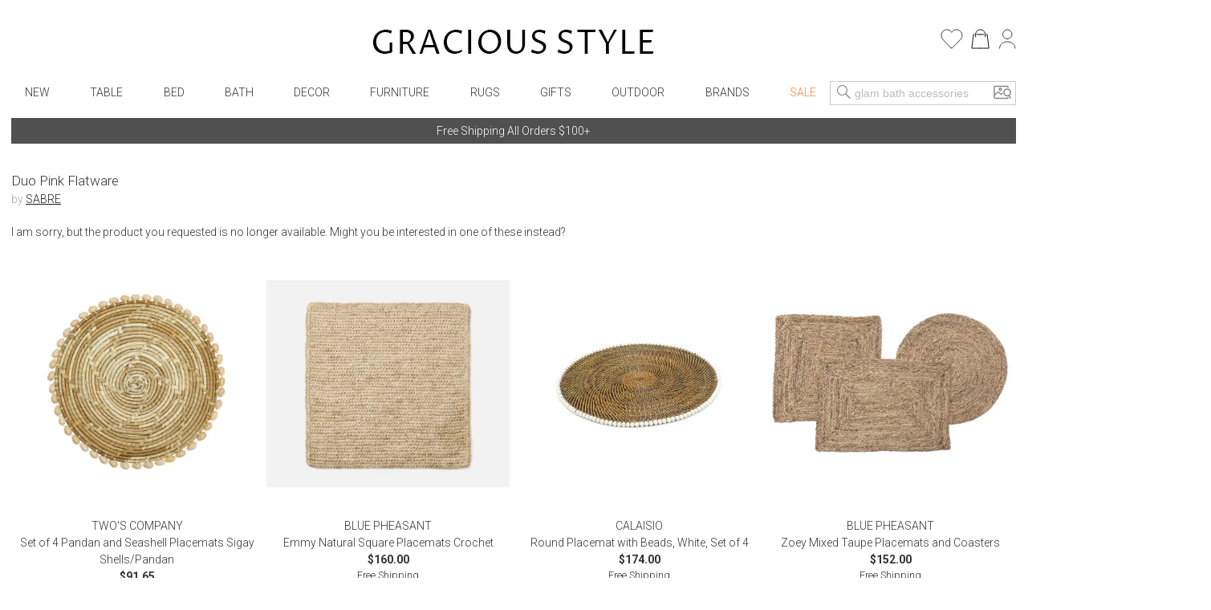

--- FILE ---
content_type: text/html; charset=utf-8
request_url: https://www.graciousstyle.com/buy/sabre-duo-pink-flatware/
body_size: 71664
content:
<!DOCTYPE html><html lang="en" q:render="ssr" q:route="buy/[slug]/" q:container="paused" q:version="1.17.2" q:base="/build/" q:locale="" q:manifest-hash="x4k89h" q:instance="a20ix1qrqmu"><!--qv q:id=0 q:key=rKHS:Bc_0--><!--qv q:id=1 q:key=BYsX:h5_3--><!--qv q:s q:sref=1 q:key=--><head q:head><meta charset="utf-8" q:head><script q:head>
  window.dataLayer = window.dataLayer || [];
  window.gtag = function() {
    dataLayer.push(arguments);
  }
  gtag("js", new Date());
  gtag("config", "G-DS6D7E2QCM", {"allow_enhanced_conversions": true});
  gtag("config", "AW-1072706150", {"allow_enhanced_conversions": true});
</script><script async src="https://www.googletagmanager.com/gtag/js?id=AW-1072706150" q:head></script><script async src="https://www.googletagmanager.com/gtag/js?id=G-DS6D7E2QCM" q:head></script><script q:head>
    !function(e){if(!window.pintrk){window.pintrk=function(){window.pintrk.queue.push(Array.prototype.slice.call(arguments))};
    var n=window.pintrk;n.queue=[],n.version="3.0";
    var t=document.createElement("script");
    t.async=!0,t.src=e;var r=document.getElementsByTagName("script")[0];
    r.parentNode.insertBefore(t,r)}}("https://s.pinimg.com/ct/core.js");
    pintrk('load', '2620394670812');
    pintrk('page');
</script><link rel="manifest" href="/manifest.json" q:head><script q:head>
(function(w,d,t,r,u){var f,n,i;w[u]=w[u]||[] ,f=function(){var o={ti:"5078076", enableAutoSpaTracking: true}; o.q=w[u],w[u]=new UET(o),w[u].push("pageLoad")} ,n=d.createElement(t),n.src=r,n.async=1,n.onload=n .onreadystatechange=function() {var s=this.readyState;s &&s!=="loaded"&& s!=="complete"||(f(),n.onload=n. onreadystatechange=null)},i= d.getElementsByTagName(t)[0],i. parentNode.insertBefore(n,i)})(window,document,"script"," //bat.bing.com/bat.js","uetq");
</script><script q:head>
    !function(f,b,e,v,n,t,s){if(f.fbq)return;n=f.fbq=function(){n.callMethod?
    n.callMethod.apply(n,arguments):n.queue.push(arguments)};if(!f._fbq)f._fbq=n;
    n.push=n;n.loaded=!0;n.version='2.0';n.queue=[];t=b.createElement(e);t.async=!0;
    t.src=v;s=b.getElementsByTagName(e)[0];s.parentNode.insertBefore(t,s)}(window,
    document,'script','//connect.facebook.net/en_US/fbevents.js');
    fbq('init', '1033493313367462');
</script><!--qv q:id=2 q:key=jhiH:h5_0--><!--qv q:key=6r_2--><title q:head>Sabre Duo Pink Flatware | Gracious Style</title><link rel="canonical" href="https://www.graciousstyle.com/buy/sabre-duo-pink-flatware/" q:id="3" q:head><meta name="viewport" content="width=device-width, initial-scale=1.0" q:head><meta name="google-site-verification" content="iOv1dwRHltcOz6_I28KoiSzBW6kpKx-NpZGujYbOzkc" q:head><meta name="msvalidate.01" content="EB717164CD976EBB31ED58381139879A" q:head><link rel="shortcut icon" type="image/png" href="/GS-favicon-2015.06.30.png" q:head><meta property="og:site_name" content="Gracious Style" q:head><!--qv q:key=6r_0--><meta name="description" content="Duo Pink Flatware" q:key="0" q:head><meta name="og:image" content="https://d1r7bfp0lbkani.cloudfront.net/images/sabre/1900-005-0128.jpg" q:key="1" q:head><meta name="og:url" content="https://www.graciousstyle.com/buy/sabre-duo-pink-flatware/" q:key="2" q:head><meta name="og:type" content="graciousstyle:product" q:key="3" q:head><meta name="og:title" content="Sabre Duo Pink Flatware" q:key="4" q:head><meta name="og:description" content="Established in France in 1993 by Francis Gelb, Sabre Paris is renowned for the vast assortment of printed mix-and-match acrylic designs in its library.  All pieces made in France using 18/10 stainless steel.  Dishwasher safe." q:key="5" q:head><meta name="og:price:amount" content="137.50" q:key="6" q:head><meta name="og:price:currency" content="USD" q:key="7" q:head><!--/qv--><!--/qv--><!--/qv--><link rel="modulepreload" href="/build/q-naDMFAHy.js"><script type="module" async="true" src="/build/q-naDMFAHy.js"></script><link rel="modulepreload" href="/build/q-CEO44v2y.js"><link rel="preload" href="/assets/BgjbOEn--bundle-graph.json" as="fetch" crossorigin="anonymous"><script type="module" async="true">let b=fetch("/assets/BgjbOEn--bundle-graph.json");import("/build/q-CEO44v2y.js").then(({l})=>l("/build/",b));</script><link rel="modulepreload" href="/build/q-CxDne_rF.js"><style q:style="maov2a-0" hidden>@import"https://fonts.googleapis.com/css?display=swap&family=Roboto+Mono:400,700|Roboto:400,300,300italic,400italic,500,500italic,700,700italic";:root{--app-primary-color: #202020;--app-secondary-color: #757575;--app-accent-color: #172c50}body{margin:0;line-height:1.5;color:#333;font-weight:300}body,button{font-family:Roboto,sans-serif}button{color:#000}button[disabled]{color:#a0a0a0}body,input{font-size:14px}*[hidden]{display:none!important}.noscroll{overflow:hidden}h1,h2,h3,h4,h5,h6{margin:0 0 .5em;font-weight:400;line-height:1.2}h1{font-size:2em}a{color:inherit}.layout{padding:0 1em}.error,.errors{color:red}.success{color:#1b809e}i.icon{position:relative;width:1.3em;display:inline-block;vertical-align:middle;margin-top:-.1em;fill:currentColor}i.img-icon img{width:1.3em;height:1.3em}i.icon.outline-icon{fill:none;stroke:currentColor}i.icon.fill{fill:currentColor}i.icon.needstroke{color:#aaa;stroke:#aaa;fill:#aaa;stroke-width:1px;stroke-linecap:round;stroke-linejoin:round}i.icon .badge2,i.icon .badge{position:absolute;text-align:center;right:0;left:0;font-size:10px;font-style:italic}i.icon.icon-favorite{top:0}i.icon.icon-favorite-big{width:28px}i.icon.icon-favorite .badge{top:.6em}i.icon.icon-cart{top:0}i.icon.icon-cart .badge{top:.7em}i.icon.icon-cart .badge2{top:1.7em}.icon-container i.icon{width:100%;height:100%;top:0;margin:0}i.icon.icon-print,i.icon.icon-back{width:2em}button.addToCart.use-icon i.icon,button.addToCart.use-icon i.icon.icon-spinner{width:30px;margin-top:2px;position:relative}i.icon-add-to-cart svg g{transform:scale(.25)}.main-container{max-width:1660px;margin:0 auto}.page-container{max-width:1640px;min-height:24em;padding:0;margin:0 auto}.productBrandName>u,.productBrandName a>u{color:var(--app-primary-color);font-family:Roboto,sans-serif;text-transform:uppercase;text-decoration:none}.freeship-display,.freeshipDisplay{font-size:.9em;text-transform:capitalize}.freeship-display-upper{font-size:.9em;text-transform:uppercase;font-weight:700}.p-rel{position:relative}.flex{flex:1 1 auto}.flex-wrap{flex-wrap:wrap}.flex-center{display:flex;justify-content:center}.flex-vertical,.column{display:flex;flex-direction:column}.flex-horizontal,.row{display:flex;flex-direction:row}.flex-horizontal-center{display:flex;flex-direction:row;justify-content:center}.flex-vertical-center{display:flex;flex-direction:column;justify-content:center;align-items:center}.flexchild{flex:1 1 auto}.flex2child{flex:2}.flex3child{flex:3}.flex4child{flex:4}.pointer{cursor:pointer}.grabbable{cursor:grab}.grabbing,.grabbing *{cursor:grabbing!important;-webkit-user-select:none!important;user-select:none!important}.grabscrolling a{pointer-events:none!important}img.image,div[role=img]{position:absolute;top:0;bottom:0;left:0;right:0;width:100%;height:100%;background-repeat:no-repeat}img.image.relpos{position:relative!important}img.image.withPlaceholder,img.image.placeholder{transition:opacity .3s linear .1s;-moz-transition:opacity .3s linear .1s;-webkit-transition:opacity .3s linear .1s}img.image.placeholder,img.image.loaded.withPlaceholder{opacity:1}img.image.withPlaceholder,img.image.loaded.placeholder{opacity:0}.fadeOut{animation-duration:1s;animation-name:fadeOut;animation-fill-mode:both;animation-delay:.5s}@keyframes fadeOut{0%{opacity:1}to{opacity:0}}@media (max-width: 767px){.page-container{min-height:4em}}@media (min-width: 768px){.page-container.with-grid-layout .no-grid-layout-select{display:none}.page-container.with-grid-layout .grid-layout-select{display:block}}.form-row{display:flex;flex-direction:row;gap:1em}.form-row>*{flex:1}.form-checkbox-row{margin:28px 0;height:20px;display:-ms-flexbox;display:-webkit-flex;display:flex;-ms-flex-direction:row;-webkit-flex-direction:row;flex-direction:row}.form-checkbox-row>label{margin-left:12px}label.required{font-weight:500}label.required:after{content:"*"}.chead{margin-top:30px;margin-bottom:-20px;text-align:center;border:none;border-top:1px solid #a0a0a0;width:100%}.chead .legend{padding:0 20px;font-size:14px;letter-spacing:.05em;font-family:Roboto,sans-serif;font-weight:400;background:#fff;text-transform:none}.chead .legend>*{position:relative;top:-10px;background:#fff;padding:0 1em}.chead .legend a{text-decoration:none}.layout.layout-page-recentlyviewed footer .carousel.recently-viewed,.layout.layout-page-checkout nav,.layout.layout-page-checkout header .right,.layout.layout-page-checkout header .left,.layout.layout-page-checkout footer .carousel,.layout.layout-page-checkout footer .social-icons,.layout.layout-page-checkout footer .EmailSignUpBox,.layout.layout-page-checkout .promobar.container>div{display:none!important}.page-loading-indicator{display:none;position:fixed;top:0;left:0;right:0;height:4px;background-color:#03a9f4;z-index:1000;animation:page-loading-indicator 1s infinite}.page-loading-indicator.navigating{display:block}@keyframes page-loading-indicator{0%{transform:translate(-100%)}to{transform:translate(100%)}}.big-desktop-only,.desktop-only{display:none}.mobile-and-tablet,.mobile-sm-only,.mobile-only{display:block}.btn.mobile-only{display:inline-block}@media (min-width: 1026px){.big-desktop-only{display:block}.mobile-and-tablet{display:none!important}}@media (min-width: 768px){.desktop-only{display:block}.mobile-only{display:none!important}}@media (min-width: 680px){.mobile-sm-only{display:none!important}}@media (max-width: 400px){.layout{padding:4px}}@media print{header,footer{display:none}.layout>.section{border:0!important}}.minh-600{min-height:600px}.mb-0{margin-bottom:0}.mb-1{margin-bottom:.25rem}.mb-2{margin-bottom:.5rem}.mb-3{margin-bottom:.75rem}.mb-4{margin-bottom:1rem}.mb-5{margin-bottom:1.25rem}.mb-6{margin-bottom:1.5rem}.mb-7{margin-bottom:1.75rem}.mb-8{margin-bottom:2rem}.mt-0{margin-top:0}.mt-1{margin-top:.25rem}.mt-2{margin-top:.5rem}.mt-3{margin-top:.75rem}.mt-4{margin-top:1rem}.mt-5{margin-top:1.25rem}.mt-6{margin-top:1.5rem}.mt-7{margin-top:1.75rem}.mt-8{margin-top:2rem}.text-center{text-align:center}.gap-1{gap:.25rem}.gap-2{gap:.5rem}.gap-3{gap:.75rem}.gap-4{gap:1rem}.while-supplies-last{font-size:small;font-style:italic;display:block}.cart-preview .while-supplies-last{margin-top:-1em}</style><style q:style="mut3on-0" hidden>:root{view-transition-name:none}</style></head><body lang="en" q:id="4"><!--qv q:id=5 q:key=oFkU:h5_1--><!--qv q:key=iI_2--><!--qv q:id=6 q:key=2z0w:iI_0--><div class="layout layout-page-buy-sabre-duo-pink-flatware" on:qvisible="q-OJnkvVIb.js#_hW[0]
q-D8xVByQw.js#_hW[1]
q-8Ovav6Bj.js#_hW[2]
q-B5-Qr8MW.js#_hW[3]
q-B5-Qr8MW.js#_hW[4]
q-C9yW79Di.js#_hW[5]
q-Dj7oe4T5.js#_hW[6]
q-E6Fz0Bzw.js#_hW[7]
q-DrETwIUn.js#_hW[8]" q:key="BS_17" q:id="7"><!--qv q:id=8 q:key=9LkC:BS_0--><div class="page-loading-indicator" q:key="sv_0" q:id="9"></div><!--/qv--><!--qv q:id=a q:key=Ofeu:BS_1--><style q:style="va7w8k-0" hidden>.header.container{max-width:1640px;margin:auto;position:relative;align-items:center;display:grid;grid-template-columns:3fr 8fr 3fr}.header .logo{margin-top:12px;grid-column-start:2;display:flex}.header .logo a{display:inline-block;margin:auto}.header .logo img{padding:20px 0;height:40px;width:auto}.header .left,.header .right{display:flex}.header .left{gap:5px}.header .right{margin-left:auto}.header .right .signin-button{margin-left:4px}.header .right .icon{width:30px;height:30px;stroke-width:.5}.header .right .icon.icon-cart,.header .right .icon.icon-favorite,.header .right .icon.icon-person{stroke:#000}.header .right .icon.icon-person{width:21.475px;height:25px;margin-left:11.33px;flex-shrink:0}.header .right .icon.icon-cart{width:23.166px;height:25px;margin-left:10.22px;flex-shrink:0}.header .right .icon.icon-favorite{width:27.778px;height:25px;flex-shrink:0}.header .left .icon-container{display:none;width:2em;height:2em;padding:1em 0;cursor:pointer}.header .cart-preview-container{display:none}@media (min-width: 769px){.header .cart:hover+.cart-preview-container,.header .cart-preview-container:hover{display:block}}.header .right{position:relative}.header .cart-preview-container{position:absolute;background-color:transparent;width:350px;right:-5px;top:20px;padding-top:10px;z-index:100}@media (max-width: 768px){.header.container{grid-template-columns:1fr 2fr 1fr}.header .logo img{padding:20px 0;height:34px}}@media (max-width: 680px){.header .left .icon-container{display:block}.header .logo img{padding:10px 0;height:30px}}@media (max-width: 630px){.header .right .person,.header .right .signin-button,.header .right .signin{display:none}.header .logo img{padding:4px 0 10px;height:20px}}@media (max-width: 350px){.header .right .favorites{display:none}}</style><header class="header" q:key="33_14"><div class="header container"><div class="left"><div class="icon-container" on:click="q-C-MZg0ta.js#s_KRcrk5Rea00[0 1]" q:id="b"><!--qv q:key=yI_18--><i class="icon  icon-menu" q:key="yI_0"><svg viewBox="0 0 24 24" preserveAspectRatio="xMidYMid meet" focusable="false" style="pointer-events: none; display: block; width: 100%; height: 100%;"><g><path d="M3 18h18v-2H3v2zm0-5h18v-2H3v2zm0-7v2h18V6H3z"></path></g></svg></i><!--/qv--></div><div class="icon-container" on:click="q-C-MZg0ta.js#s_9rNtdlt3tcY[0 1]" q:id="c"><!--qv q:key=yI_14--><i class="icon  icon-search" q:key="yI_0"><svg viewBox="0 0 24 24" preserveAspectRatio="xMidYMid meet" focusable="false" style="pointer-events: none; display: block; width: 100%; height: 100%;"><g><path d="M15 14.25h-.5l-.28-.27C15.41 12.59 16 11.11 16 9.5 16 5.91 13.09 3 9.5 3S3 5.91 3 9.5 5.91 16 9.5 16c1.61 0 3.09-.59 4.23-1.57l.27.28v.5l5 4.99 1-1-4.99-5zM9.5 15C7.01 15 4 11.99 4 9.5S7.01 4 9.5 4 15 7.01 15 9.5 11.99 15 9.5 15z"></path></g></svg></i><!--/qv--></div></div><div class="logo"><a aria-label="Home" href="/"><picture><source srcset="/gs-logo.webp" type="image/webp"><img src="/gs-logo.jpg" width="463" height="40" alt="GraciousStyle logo"></picture></a></div><div class="right"><a href="/myfavorites/" class="favorites"><!--qv q:id=d q:key=14d3:33_3--><!--qv q:id=e q:key=dxkZ:yI_43--><i class="icon  icon-favorite outline-icon" q:key="yI_3" q:id="f"><svg viewBox="0 0 30 27" preserveAspectRatio="xMidYMid meet" focusable="false" style="pointer-events: none; display: block; width: 100%; height: 100%;" q:id="g"><g><!--qv q:s q:sref=e q:key=--><path d="M14.1186 25.6678L3.18913 14.2865C0.110607 11.0808 0.304469 5.82445 3.61003 2.87402C6.88938 -0.0530411 11.8617 0.515349 14.4532 4.11349L14.8889 4.7184L15.3246 4.11349C17.9161 0.515349 22.8884 -0.0530411 26.1678 2.87402C29.4734 5.82445 29.6673 11.0808 26.5886 14.2865L15.6592 25.6678C15.2338 26.1107 14.544 26.1107 14.1186 25.6678Z" stroke="#292D32" stroke-linecap="round" stroke-linejoin="round" stroke-width="1.0"></path><!--/qv--></g></svg><!--qv q:s q:sref=e q:key=badge--><div q:slot="badge" class="badge"><!--t=h--><!----></div><!--/qv--></i><!--/qv--><!--/qv--></a> <a href="/cart/" class="cart"><!--qv q:id=i q:key=XZ0A:33_4--><!--qv q:id=j q:key=dxkZ:yI_36--><i class="icon  icon-cart outline-icon" q:key="yI_3" q:id="k"><svg viewBox="0 0 25 27" preserveAspectRatio="xMidYMid meet" focusable="false" style="pointer-events: none; display: block; width: 100%; height: 100%;" q:id="l"><g><!--qv q:s q:sref=j q:key=--><path d="M12.583 26H1L3.3166 7.48648H4.5072" stroke="black" stroke-miterlimit="10" stroke-linecap="round" stroke-linejoin="round" stroke-width="1.0"></path><path d="M7.83173 7.48648H12.583" stroke="black" stroke-miterlimit="10" stroke-linecap="round" stroke-linejoin="round" stroke-width="1.0"></path><path d="M12.583 26H24.166L21.8494 7.48648H20.6588" stroke="black" stroke-miterlimit="10" stroke-linecap="round" stroke-linejoin="round" stroke-width="1.0"></path><path d="M17.3342 7.48648H12.583" stroke="black" stroke-miterlimit="10" stroke-linecap="round" stroke-linejoin="round" stroke-width="1.0"></path><path id="Vector_5" d="M6.11853 10.5724V7.5053C6.11853 3.91253 9.03106 1 12.6238 1C16.2166 1 19.1291 3.91253 19.1291 7.5053V10.5724" stroke="black" stroke-miterlimit="10" stroke-linecap="round" stroke-linejoin="round" stroke-width="1.0"></path><!--/qv--></g></svg><!--qv q:s q:sref=j q:key=badge--><div q:slot="badge" class="badge"><!--t=m--><!----></div><!--/qv--></i><!--/qv--><!--/qv--></a> <div class="cart-preview-container"><!--qv q:sstyle=⭐️s4o0t4-0 q:id=n q:key=NyYi:33_5--><style q:style="s4o0t4-0" hidden>.cart-preview.⭐️s4o0t4-0{border:1px solid #333;background-color:#fff}.empty-cart.⭐️s4o0t4-0{text-align:center;white-space:nowrap;color:var(--app-secondary-color);margin-top:2em;margin-bottom:3em}.main-frame.⭐️s4o0t4-0{width:100%;margin:0 auto}.cart-container.⭐️s4o0t4-0{display:flex;flex-direction:column}.cart-items.⭐️s4o0t4-0{display:flex;flex-direction:column;flex:1 1 0%;overflow:auto;max-height:calc(100vh - 260px)}.cart-summary.⭐️s4o0t4-0 h2.⭐️s4o0t4-0{font-size:1.17em;margin-block-end:1em;font-weight:700}.summary-row.⭐️s4o0t4-0{display:flex;justify-content:space-between;margin-bottom:.7em;margin-left:1em;font-weight:400}.summary-row.⭐️s4o0t4-0 .small.⭐️s4o0t4-0{font-size:.8em}.promotion.⭐️s4o0t4-0{margin-left:1em;margin-bottom:.7em;font-style:italic}.cart-preview.⭐️s4o0t4-0 .view-cart-link{margin-top:1em}.promotion.⭐️s4o0t4-0 .adjustment-description.⭐️s4o0t4-0{margin-right:5px}@media (max-width: 767px){.cart-container.⭐️s4o0t4-0{display:flex;flex-direction:column}.cart-items.⭐️s4o0t4-0{margin-right:0}.cart-summary.⭐️s4o0t4-0{width:auto;max-width:none}.saved-for-later.⭐️s4o0t4-0{margin-right:0}h1.⭐️s4o0t4-0{font-size:1.1em}h2.⭐️s4o0t4-0{font-size:1em}}</style><style q:style="tv8naa-1" hidden>.cart-preview { padding: 1em; }</style><div class="⭐️s4o0t4-0 cart-preview" q:key="0y_39"><!--qv q:id=o q:key=I0iv:0y_38--><style q:style="cqgpor-0" hidden>.loadingIndicator {
display: flex;
flex-direction: column;
align-items: center;
min-height: 100px;
justify-content: center;
}
h1 {
margin:0;
margin-top:2em
}</style><div class="loadingIndicator" q:key="Yk_1"><p>Loading ...</p></div><!--/qv--></div><!--/qv--></div><!--qv q:key=33_7--><a href="/profile/"><!--qv q:key=yI_20--><i class="icon  icon-person outline-icon" q:key="yI_0"><svg viewBox="0 0 23 27" preserveAspectRatio="xMidYMid meet" focusable="false" style="pointer-events: none; display: block; width: 100%; height: 100%;"><g><!--qv q:key=yI_19--><path d="M11.2376 13.5C14.6894 13.5 17.4876 10.7018 17.4876 7.25C17.4876 3.79822 14.6894 1 11.2376 1C7.78583 1 4.98761 3.79822 4.98761 7.25C4.98761 10.7018 7.78583 13.5 11.2376 13.5Z" stroke="#292D32" stroke-linecap="round" stroke-linejoin="round" stroke-width="1.0"></path><path d="M21.975 26C21.975 21.1625 17.1625 17.25 11.2375 17.25C5.3125 17.25 0.5 21.1625 0.5 26" stroke="#292D32" stroke-linecap="round" stroke-linejoin="round" stroke-width="1.0"></path><!--/qv--></g></svg></i><!--/qv--></a> <!--/qv--></div></div><!--qv q:sstyle=⭐️b6ulmw-0 q:id=6b q:key=Rp88:33_12--><style q:style="b6ulmw-0" hidden>nav.nav.⭐️b6ulmw-0{position:relative;font-weight:300;max-width:1640px;margin:auto auto 1em;display:flex;align-items:center}nav.nav.⭐️b6ulmw-0 .icon-container.⭐️b6ulmw-0{display:none;padding:1em 0;width:2em;height:2em;cursor:pointer}nav.nav.⭐️b6ulmw-0 .nav-menu.⭐️b6ulmw-0{max-width:1000px;width:100%;margin:auto;padding:0;display:flex;align-items:center;justify-content:space-between;grid-column-start:2}nav.nav.⭐️b6ulmw-0 .nav-menu.⭐️b6ulmw-0 .signin-section.⭐️b6ulmw-0{display:none}nav.nav.⭐️b6ulmw-0 .nav-menu.⭐️b6ulmw-0 .favorites.⭐️b6ulmw-0 .icon{width:28px;height:28px}nav.nav.⭐️b6ulmw-0 .nav-menu.⭐️b6ulmw-0 .favorites.⭐️b6ulmw-0 .favorites-count.⭐️b6ulmw-0{margin-right:.5em;position:absolute;right:1em;color:#666;line-height:28px}nav.nav.⭐️b6ulmw-0 .search-popup.⭐️b6ulmw-0 .mobile.⭐️b6ulmw-0{display:none}@keyframes nav-menu-animate-slidein{0%{opacity:0;transform:translate(-10em)}to{opacity:1;transform:translate(0)}}@keyframes nav-search-animate-slidein{0%{opacity:0;transform:translateY(-100vh)}to{opacity:1;transform:translate(0)}}@media (max-width: 940px){.spacer.⭐️b6ulmw-0{display:none}}@media (max-width: 840px){nav.nav.input-focused.⭐️b6ulmw-0{display:block}nav.nav.⭐️b6ulmw-0 .nav-menu.⭐️b6ulmw-0{margin-bottom:8px}}@media (max-width: 680px){nav.nav.⭐️b6ulmw-0{display:block;margin:0}nav.nav.⭐️b6ulmw-0 .nav-menu.⭐️b6ulmw-0{display:none;animation-duration:.3s;animation-name:nav-menu-animate-slidein;animation-fill-mode:both}nav.nav.⭐️b6ulmw-0 .icon-container.⭐️b6ulmw-0{display:block}nav.nav.⭐️b6ulmw-0 .search-popup.⭐️b6ulmw-0{display:none;animation-duration:.3s;animation-name:nav-search-animate-slidein;animation-fill-mode:both}nav.nav.⭐️b6ulmw-0 .search-popup.mobile-visible.⭐️b6ulmw-0{display:block;margin:0;border-right:1px solid black;position:fixed;z-index:990;background:#fff;top:0;bottom:0;left:0;right:0;padding-left:1em;padding-right:1em;padding-top:15vh}nav.nav.⭐️b6ulmw-0 .search-popup.mobile-visible.⭐️b6ulmw-0 .mobile.⭐️b6ulmw-0{display:block}nav.nav.⭐️b6ulmw-0 .search-popup.mobile-visible.⭐️b6ulmw-0 .mobile-title.⭐️b6ulmw-0{margin-bottom:1em}nav.nav.⭐️b6ulmw-0 .search-popup.mobile-visible.⭐️b6ulmw-0 .close-btn{display:block;position:absolute;top:15vh;margin-top:-4px;right:1em}nav.nav.⭐️b6ulmw-0 .search-popup.mobile-visible.⭐️b6ulmw-0 .header-search button{border:none;background:none;color:#333}nav.nav.⭐️b6ulmw-0 .search-popup.mobile-visible.⭐️b6ulmw-0 .header-search input{border:none;border-bottom:1px solid #ccc;font-size:16px}nav.nav.⭐️b6ulmw-0 .search-popup.mobile-visible.⭐️b6ulmw-0 .word-autocomplete{position:relative;top:1em}nav.nav.⭐️b6ulmw-0 .nav-menu.mobile-visible.⭐️b6ulmw-0{display:block;max-width:10em;margin:0;border-right:1px solid black;position:fixed;z-index:990;background:#fff;top:0;bottom:0;left:0;padding-left:1em;padding-right:4em;box-shadow:0 16px 24px 2px #00000024,0 6px 30px 5px #0000001f,0 8px 10px -5px #0006}nav.nav.⭐️b6ulmw-0 .nav-menu.mobile-visible.⭐️b6ulmw-0 .signin-section.⭐️b6ulmw-0{display:block}nav.nav.⭐️b6ulmw-0 .nav-menu.mobile-visible.⭐️b6ulmw-0 .signin-section.⭐️b6ulmw-0 .section-item.⭐️b6ulmw-0{margin-top:10px}}</style><nav aria-label="Main Menu" class="⭐️b6ulmw-0 nav" q:key="9Q_10" q:id="6c"><div class="⭐️b6ulmw-0 spacer"></div><div class="⭐️b6ulmw-0 nav-menu" q:id="6d"><div class="⭐️b6ulmw-0 icon-container" on:click="q-C9JkAoTb.js#s_r6RafYiyQs4[0]" q:id="6e"><!--qv q:key=yI_18--><i class="⭐️b6ulmw-0 icon  icon-menu" q:key="yI_0"><svg viewBox="0 0 24 24" preserveAspectRatio="xMidYMid meet" focusable="false" style="pointer-events: none; display: block; width: 100%; height: 100%;" class="⭐️b6ulmw-0"><g class="⭐️b6ulmw-0"><path d="M3 18h18v-2H3v2zm0-5h18v-2H3v2zm0-7v2h18V6H3z" class="⭐️b6ulmw-0"></path></g></svg></i><!--/qv--></div><!--qv q:sstyle=⭐️2qhkur-0 q:id=6f q:key=qM4e:new-arrivals--><style q:style="2qhkur-0" hidden>.menu.⭐️2qhkur-0{list-style:none;margin:0;padding:0}.menu.⭐️2qhkur-0 ul.⭐️2qhkur-0{padding:0;display:flex;align-items:center;justify-content:space-around}.menu.⭐️2qhkur-0 li.⭐️2qhkur-0{display:block;position:relative;overflow:hidden}.menu:hover.⭐️2qhkur-0 li.⭐️2qhkur-0,.menu.opened.⭐️2qhkur-0 li.⭐️2qhkur-0{overflow:visible}.menu.⭐️2qhkur-0 li.sale.⭐️2qhkur-0{color:#ff8235!important}.menu.current.⭐️2qhkur-0{border-bottom:2px solid black}.menu.⭐️2qhkur-0 [aria-current].⭐️2qhkur-0{position:relative;display:inline-block}.menu.⭐️2qhkur-0 a{text-decoration:none;padding:.5em;display:block;text-transform:uppercase}.menu.⭐️2qhkur-0 .fader.⭐️2qhkur-0{position:absolute;z-index:9;left:0;border-width:1px;border-style:solid;border-color:#ccc;border-image:initial;background:padding-box #fff;border-radius:6px;will-change:opacity;opacity:0;pointer-events:none;transition:opacity .2s ease-in-out}.menu:hover.⭐️2qhkur-0 .fader.⭐️2qhkur-0,.menu.⭐️2qhkur-0 .fader.opened.⭐️2qhkur-0{opacity:1;pointer-events:auto}.menu.⭐️2qhkur-0 .imenu.⭐️2qhkur-0{display:flex}.menu.⭐️2qhkur-0 .imenu.⭐️2qhkur-0 li.⭐️2qhkur-0{width:100%}.menu.⭐️2qhkur-0 .imenu.⭐️2qhkur-0 li:hover.⭐️2qhkur-0{background-color:#faebd7}.menu.⭐️2qhkur-0 .imenu.⭐️2qhkur-0 a{text-transform:capitalize;text-decoration:none;color:#333;padding:6px 10px;display:block;white-space:nowrap;max-width:200px}.menu.⭐️2qhkur-0 .imenu.⭐️2qhkur-0 li.⭐️2qhkur-0 a.l1{font-weight:700}.menu.⭐️2qhkur-0 .fader.⭐️2qhkur-0:before{position:absolute;top:-7px;left:9px;display:inline-block;border-right:7px solid transparent;border-bottom:7px solid rgba(0,0,0,.2);border-left:7px solid transparent;content:""}.menu.⭐️2qhkur-0 .fader.⭐️2qhkur-0:after{position:absolute;top:-6px;left:10px;display:inline-block;border-right:6px solid transparent;border-bottom:6px solid rgb(255,255,255);border-left:6px solid transparent;content:""}.menu.⭐️2qhkur-0 .col.⭐️2qhkur-0 ul.⭐️2qhkur-0{flex-direction:column;align-items:flex-start}@media (max-width: 680px){.menu.⭐️2qhkur-0 .fader.⭐️2qhkur-0{display:none}}</style><ul class="⭐️2qhkur-0 menu" q:key="WS_5" q:id="6g"><li class="⭐️2qhkur-0" q:id="6h"><!--qv q:id=6i q:key=oF07:WS_0--><a q:link href="/shop/new-arrivals/" on:click="#1
q-DVGyeKxs.js#s_JI7czWFZ9qA
q-DVGyeKxs.js#s_ZthYAzo5N9M[0 1 1 1]" on:qvisible="q-DVGyeKxs.js#_hW[2]" q:key="iI_6" q:id="6j"><!--qv q:s q:sref=6i q:key=--><!--t=6k-->New<!----><!--/qv--></a><!--/qv--></li></ul><!--/qv--><!--qv q:sstyle=⭐️2qhkur-0 q:id=6l q:key=qM4e:table--><ul class="⭐️2qhkur-0 menu" q:key="WS_5" q:id="6m"><li class="⭐️2qhkur-0" q:id="6n"><!--qv q:id=6o q:key=oF07:WS_0--><a q:link href="/shop/table/" on:click="#1
q-DVGyeKxs.js#s_JI7czWFZ9qA
q-DVGyeKxs.js#s_ZthYAzo5N9M[0 1 1 1]" on:qvisible="q-DVGyeKxs.js#_hW[2]" q:key="iI_6" q:id="6p"><!--qv q:s q:sref=6o q:key=--><!--t=6q-->Table<!----><!--/qv--></a><!--/qv--><!--qv q:key=WS_4--><div class="⭐️2qhkur-0 fader"><div class="⭐️2qhkur-0 imenu"><div class="⭐️2qhkur-0 col" q:key="0"><ul class="⭐️2qhkur-0"></ul></div><div class="⭐️2qhkur-0 col" q:key="1"><ul class="⭐️2qhkur-0"><!--qv q:key=WS_3--><li class="⭐️2qhkur-0"><!--qv q:id=6r q:key=oF07:WS_1--><a q:link href="/shop/dinnerware/" class="l1" on:click="#1
q-DVGyeKxs.js#s_JI7czWFZ9qA
q-DVGyeKxs.js#s_ZthYAzo5N9M[0 1 1 1]" on:qvisible="q-DVGyeKxs.js#_hW[2]" q:key="iI_6" q:id="6s"><!--qv q:s q:sref=6r q:key=--><!--t=6t-->Dinnerware<!----><!--/qv--></a><!--/qv--></li><li class="⭐️2qhkur-0" q:key="0"><!--qv q:id=6u q:key=oF07:WS_2--><a q:link href="/shop/formal-handpainted-china/" class="l2" on:click="#1
q-DVGyeKxs.js#s_JI7czWFZ9qA
q-DVGyeKxs.js#s_ZthYAzo5N9M[0 1 1 1]" on:qvisible="q-DVGyeKxs.js#_hW[2]" q:key="iI_6" q:id="6v"><!--qv q:s q:sref=6u q:key=--><!--t=6w-->Formal Handpainted China<!----><!--/qv--></a><!--/qv--></li><li class="⭐️2qhkur-0" q:key="1"><!--qv q:id=6x q:key=oF07:WS_2--><a q:link href="/shop/casual-patterned-dinnerware/" class="l2" on:click="#1
q-DVGyeKxs.js#s_JI7czWFZ9qA
q-DVGyeKxs.js#s_ZthYAzo5N9M[0 1 1 1]" on:qvisible="q-DVGyeKxs.js#_hW[2]" q:key="iI_6" q:id="6y"><!--qv q:s q:sref=6x q:key=--><!--t=6z-->Casual Patterned Dinnerware<!----><!--/qv--></a><!--/qv--></li><li class="⭐️2qhkur-0" q:key="2"><!--qv q:id=70 q:key=oF07:WS_2--><a q:link href="/shop/formal-patterned-china/" class="l2" on:click="#1
q-DVGyeKxs.js#s_JI7czWFZ9qA
q-DVGyeKxs.js#s_ZthYAzo5N9M[0 1 1 1]" on:qvisible="q-DVGyeKxs.js#_hW[2]" q:key="iI_6" q:id="71"><!--qv q:s q:sref=70 q:key=--><!--t=72-->Formal Patterned China<!----><!--/qv--></a><!--/qv--></li><li class="⭐️2qhkur-0" q:key="3"><!--qv q:id=73 q:key=oF07:WS_2--><a q:link href="/shop/casual-solid-dinnerware/" class="l2" on:click="#1
q-DVGyeKxs.js#s_JI7czWFZ9qA
q-DVGyeKxs.js#s_ZthYAzo5N9M[0 1 1 1]" on:qvisible="q-DVGyeKxs.js#_hW[2]" q:key="iI_6" q:id="74"><!--qv q:s q:sref=73 q:key=--><!--t=75-->Casual Solid Dinnerware<!----><!--/qv--></a><!--/qv--></li><li class="⭐️2qhkur-0" q:key="4"><!--qv q:id=76 q:key=oF07:WS_2--><a q:link href="/shop/casual-banded-dinnerware/" class="l2" on:click="#1
q-DVGyeKxs.js#s_JI7czWFZ9qA
q-DVGyeKxs.js#s_ZthYAzo5N9M[0 1 1 1]" on:qvisible="q-DVGyeKxs.js#_hW[2]" q:key="iI_6" q:id="77"><!--qv q:s q:sref=76 q:key=--><!--t=78-->Casual Banded Dinnerware<!----><!--/qv--></a><!--/qv--></li><li class="⭐️2qhkur-0" q:key="5"><!--qv q:id=79 q:key=oF07:WS_2--><a q:link href="/shop/formal-banded-china/" class="l2" on:click="#1
q-DVGyeKxs.js#s_JI7czWFZ9qA
q-DVGyeKxs.js#s_ZthYAzo5N9M[0 1 1 1]" on:qvisible="q-DVGyeKxs.js#_hW[2]" q:key="iI_6" q:id="7a"><!--qv q:s q:sref=79 q:key=--><!--t=7b-->Formal Banded China<!----><!--/qv--></a><!--/qv--></li><li class="⭐️2qhkur-0" q:key="6"><!--qv q:id=7c q:key=oF07:WS_2--><a q:link href="/shop/formal-solid-china/" class="l2" on:click="#1
q-DVGyeKxs.js#s_JI7czWFZ9qA
q-DVGyeKxs.js#s_ZthYAzo5N9M[0 1 1 1]" on:qvisible="q-DVGyeKxs.js#_hW[2]" q:key="iI_6" q:id="7d"><!--qv q:s q:sref=7c q:key=--><!--t=7e-->Formal Solid China<!----><!--/qv--></a><!--/qv--></li><li class="⭐️2qhkur-0" q:key="7"><!--qv q:id=7f q:key=oF07:WS_2--><a q:link href="/shop/outdoor-dinnerware/" class="l2" on:click="#1
q-DVGyeKxs.js#s_JI7czWFZ9qA
q-DVGyeKxs.js#s_ZthYAzo5N9M[0 1 1 1]" on:qvisible="q-DVGyeKxs.js#_hW[2]" q:key="iI_6" q:id="7g"><!--qv q:s q:sref=7f q:key=--><!--t=7h-->Outdoor Dinnerware<!----><!--/qv--></a><!--/qv--></li><li class="⭐️2qhkur-0" q:key="8"><!--qv q:id=7i q:key=oF07:WS_2--><a q:link href="/shop/monogrammed-dinnerware/" class="l2" on:click="#1
q-DVGyeKxs.js#s_JI7czWFZ9qA
q-DVGyeKxs.js#s_ZthYAzo5N9M[0 1 1 1]" on:qvisible="q-DVGyeKxs.js#_hW[2]" q:key="iI_6" q:id="7j"><!--qv q:s q:sref=7i q:key=--><!--t=7k-->Monogrammed Dinnerware<!----><!--/qv--></a><!--/qv--></li><!--/qv--><!--qv q:key=WS_3--><li class="⭐️2qhkur-0"><!--qv q:id=7l q:key=oF07:WS_1--><a q:link href="/shop/serveware/" class="l1" on:click="#1
q-DVGyeKxs.js#s_JI7czWFZ9qA
q-DVGyeKxs.js#s_ZthYAzo5N9M[0 1 1 1]" on:qvisible="q-DVGyeKxs.js#_hW[2]" q:key="iI_6" q:id="7m"><!--qv q:s q:sref=7l q:key=--><!--t=7n-->Serveware<!----><!--/qv--></a><!--/qv--></li><li class="⭐️2qhkur-0" q:key="0"><!--qv q:id=7o q:key=oF07:WS_2--><a q:link href="/shop/trays-and-platters/" class="l2" on:click="#1
q-DVGyeKxs.js#s_JI7czWFZ9qA
q-DVGyeKxs.js#s_ZthYAzo5N9M[0 1 1 1]" on:qvisible="q-DVGyeKxs.js#_hW[2]" q:key="iI_6" q:id="7p"><!--qv q:s q:sref=7o q:key=--><!--t=7q-->Trays + Boards<!----><!--/qv--></a><!--/qv--></li><li class="⭐️2qhkur-0" q:key="1"><!--qv q:id=7r q:key=oF07:WS_2--><a q:link href="/shop/coffee-tea/" class="l2" on:click="#1
q-DVGyeKxs.js#s_JI7czWFZ9qA
q-DVGyeKxs.js#s_ZthYAzo5N9M[0 1 1 1]" on:qvisible="q-DVGyeKxs.js#_hW[2]" q:key="iI_6" q:id="7s"><!--qv q:s q:sref=7r q:key=--><!--t=7t-->Coffee + Tea<!----><!--/qv--></a><!--/qv--></li><li class="⭐️2qhkur-0" q:key="2"><!--qv q:id=7u q:key=oF07:WS_2--><a q:link href="/shop/cake-dessert/" class="l2" on:click="#1
q-DVGyeKxs.js#s_JI7czWFZ9qA
q-DVGyeKxs.js#s_ZthYAzo5N9M[0 1 1 1]" on:qvisible="q-DVGyeKxs.js#_hW[2]" q:key="iI_6" q:id="7v"><!--qv q:s q:sref=7u q:key=--><!--t=7w-->Cake + Dessert<!----><!--/qv--></a><!--/qv--></li><li class="⭐️2qhkur-0" q:key="3"><!--qv q:id=7x q:key=oF07:WS_2--><a q:link href="/shop/salt-pepper/" class="l2" on:click="#1
q-DVGyeKxs.js#s_JI7czWFZ9qA
q-DVGyeKxs.js#s_ZthYAzo5N9M[0 1 1 1]" on:qvisible="q-DVGyeKxs.js#_hW[2]" q:key="iI_6" q:id="7y"><!--qv q:s q:sref=7x q:key=--><!--t=7z-->Salt + Pepper<!----><!--/qv--></a><!--/qv--></li><li class="⭐️2qhkur-0" q:key="4"><!--qv q:id=80 q:key=oF07:WS_2--><a q:link href="/shop/cheese-boards-accessories/" class="l2" on:click="#1
q-DVGyeKxs.js#s_JI7czWFZ9qA
q-DVGyeKxs.js#s_ZthYAzo5N9M[0 1 1 1]" on:qvisible="q-DVGyeKxs.js#_hW[2]" q:key="iI_6" q:id="81"><!--qv q:s q:sref=80 q:key=--><!--t=82-->Cheese Boards + Accessories<!----><!--/qv--></a><!--/qv--></li><li class="⭐️2qhkur-0" q:key="5"><!--qv q:id=83 q:key=oF07:WS_2--><a q:link href="/shop/serving-bowls/" class="l2" on:click="#1
q-DVGyeKxs.js#s_JI7czWFZ9qA
q-DVGyeKxs.js#s_ZthYAzo5N9M[0 1 1 1]" on:qvisible="q-DVGyeKxs.js#_hW[2]" q:key="iI_6" q:id="84"><!--qv q:s q:sref=83 q:key=--><!--t=85-->Serving Bowls<!----><!--/qv--></a><!--/qv--></li><li class="⭐️2qhkur-0" q:key="6"><!--qv q:id=86 q:key=oF07:WS_2--><a q:link href="/shop/serving-dishes/" class="l2" on:click="#1
q-DVGyeKxs.js#s_JI7czWFZ9qA
q-DVGyeKxs.js#s_ZthYAzo5N9M[0 1 1 1]" on:qvisible="q-DVGyeKxs.js#_hW[2]" q:key="iI_6" q:id="87"><!--qv q:s q:sref=86 q:key=--><!--t=88-->Serving Dishes<!----><!--/qv--></a><!--/qv--></li><li class="⭐️2qhkur-0" q:key="7"><!--qv q:id=89 q:key=oF07:WS_2--><a q:link href="/shop/pitchers-decanters/" class="l2" on:click="#1
q-DVGyeKxs.js#s_JI7czWFZ9qA
q-DVGyeKxs.js#s_ZthYAzo5N9M[0 1 1 1]" on:qvisible="q-DVGyeKxs.js#_hW[2]" q:key="iI_6" q:id="8a"><!--qv q:s q:sref=89 q:key=--><!--t=8b-->Pitchers + Decanters<!----><!--/qv--></a><!--/qv--></li><li class="⭐️2qhkur-0" q:key="8"><!--qv q:id=8c q:key=oF07:WS_2--><a q:link href="/shop/caviar/" class="l2" on:click="#1
q-DVGyeKxs.js#s_JI7czWFZ9qA
q-DVGyeKxs.js#s_ZthYAzo5N9M[0 1 1 1]" on:qvisible="q-DVGyeKxs.js#_hW[2]" q:key="iI_6" q:id="8d"><!--qv q:s q:sref=8c q:key=--><!--t=8e-->Caviar<!----><!--/qv--></a><!--/qv--></li><li class="⭐️2qhkur-0" q:key="9"><!--qv q:id=8f q:key=oF07:WS_2--><a q:link href="/shop/metal-care/" class="l2" on:click="#1
q-DVGyeKxs.js#s_JI7czWFZ9qA
q-DVGyeKxs.js#s_ZthYAzo5N9M[0 1 1 1]" on:qvisible="q-DVGyeKxs.js#_hW[2]" q:key="iI_6" q:id="8g"><!--qv q:s q:sref=8f q:key=--><!--t=8h-->Metal Care<!----><!--/qv--></a><!--/qv--></li><li class="⭐️2qhkur-0" q:key="10"><!--qv q:id=8i q:key=oF07:WS_2--><a q:link href="/shop/sauces-condiments/" class="l2" on:click="#1
q-DVGyeKxs.js#s_JI7czWFZ9qA
q-DVGyeKxs.js#s_ZthYAzo5N9M[0 1 1 1]" on:qvisible="q-DVGyeKxs.js#_hW[2]" q:key="iI_6" q:id="8j"><!--qv q:s q:sref=8i q:key=--><!--t=8k-->Sauces + Condiments<!----><!--/qv--></a><!--/qv--></li><li class="⭐️2qhkur-0" q:key="11"><!--qv q:id=8l q:key=oF07:WS_2--><a q:link href="/shop/chip-and-dip/" class="l2" on:click="#1
q-DVGyeKxs.js#s_JI7czWFZ9qA
q-DVGyeKxs.js#s_ZthYAzo5N9M[0 1 1 1]" on:qvisible="q-DVGyeKxs.js#_hW[2]" q:key="iI_6" q:id="8m"><!--qv q:s q:sref=8l q:key=--><!--t=8n-->Chip + Dip<!----><!--/qv--></a><!--/qv--></li><!--/qv--></ul></div><div class="⭐️2qhkur-0 col" q:key="2"><ul class="⭐️2qhkur-0"><!--qv q:key=WS_3--><li class="⭐️2qhkur-0"><!--qv q:id=8o q:key=oF07:WS_1--><a q:link href="/shop/flatware/" class="l1" on:click="#1
q-DVGyeKxs.js#s_JI7czWFZ9qA
q-DVGyeKxs.js#s_ZthYAzo5N9M[0 1 1 1]" on:qvisible="q-DVGyeKxs.js#_hW[2]" q:key="iI_6" q:id="8p"><!--qv q:s q:sref=8o q:key=--><!--t=8q-->Flatware<!----><!--/qv--></a><!--/qv--></li><li class="⭐️2qhkur-0" q:key="0"><!--qv q:id=8r q:key=oF07:WS_2--><a q:link href="/shop/stainless-steel-flatware/" class="l2" on:click="#1
q-DVGyeKxs.js#s_JI7czWFZ9qA
q-DVGyeKxs.js#s_ZthYAzo5N9M[0 1 1 1]" on:qvisible="q-DVGyeKxs.js#_hW[2]" q:key="iI_6" q:id="8s"><!--qv q:s q:sref=8r q:key=--><!--t=8t-->Stainless Steel Flatware<!----><!--/qv--></a><!--/qv--></li><li class="⭐️2qhkur-0" q:key="1"><!--qv q:id=8u q:key=oF07:WS_2--><a q:link href="/shop/color-flatware/" class="l2" on:click="#1
q-DVGyeKxs.js#s_JI7czWFZ9qA
q-DVGyeKxs.js#s_ZthYAzo5N9M[0 1 1 1]" on:qvisible="q-DVGyeKxs.js#_hW[2]" q:key="iI_6" q:id="8v"><!--qv q:s q:sref=8u q:key=--><!--t=8w-->Color Flatware<!----><!--/qv--></a><!--/qv--></li><li class="⭐️2qhkur-0" q:key="2"><!--qv q:id=8x q:key=oF07:WS_2--><a q:link href="/shop/gold-flatware/" class="l2" on:click="#1
q-DVGyeKxs.js#s_JI7czWFZ9qA
q-DVGyeKxs.js#s_ZthYAzo5N9M[0 1 1 1]" on:qvisible="q-DVGyeKxs.js#_hW[2]" q:key="iI_6" q:id="8y"><!--qv q:s q:sref=8x q:key=--><!--t=8z-->Gold Flatware<!----><!--/qv--></a><!--/qv--></li><li class="⭐️2qhkur-0" q:key="3"><!--qv q:id=90 q:key=oF07:WS_2--><a q:link href="/shop/sterling-silver-flatware/" class="l2" on:click="#1
q-DVGyeKxs.js#s_JI7czWFZ9qA
q-DVGyeKxs.js#s_ZthYAzo5N9M[0 1 1 1]" on:qvisible="q-DVGyeKxs.js#_hW[2]" q:key="iI_6" q:id="91"><!--qv q:s q:sref=90 q:key=--><!--t=92-->Sterling Silver Flatware<!----><!--/qv--></a><!--/qv--></li><li class="⭐️2qhkur-0" q:key="4"><!--qv q:id=93 q:key=oF07:WS_2--><a q:link href="/shop/serving-utensils/" class="l2" on:click="#1
q-DVGyeKxs.js#s_JI7czWFZ9qA
q-DVGyeKxs.js#s_ZthYAzo5N9M[0 1 1 1]" on:qvisible="q-DVGyeKxs.js#_hW[2]" q:key="iI_6" q:id="94"><!--qv q:s q:sref=93 q:key=--><!--t=95-->Serving Utensils<!----><!--/qv--></a><!--/qv--></li><li class="⭐️2qhkur-0" q:key="5"><!--qv q:id=96 q:key=oF07:WS_2--><a q:link href="/shop/silverplated-flatware/" class="l2" on:click="#1
q-DVGyeKxs.js#s_JI7czWFZ9qA
q-DVGyeKxs.js#s_ZthYAzo5N9M[0 1 1 1]" on:qvisible="q-DVGyeKxs.js#_hW[2]" q:key="iI_6" q:id="97"><!--qv q:s q:sref=96 q:key=--><!--t=98-->Silverplated Flatware<!----><!--/qv--></a><!--/qv--></li><li class="⭐️2qhkur-0" q:key="6"><!--qv q:id=99 q:key=oF07:WS_2--><a q:link href="/shop/steak-knives/" class="l2" on:click="#1
q-DVGyeKxs.js#s_JI7czWFZ9qA
q-DVGyeKxs.js#s_ZthYAzo5N9M[0 1 1 1]" on:qvisible="q-DVGyeKxs.js#_hW[2]" q:key="iI_6" q:id="9a"><!--qv q:s q:sref=99 q:key=--><!--t=9b-->Steak Knives<!----><!--/qv--></a><!--/qv--></li><li class="⭐️2qhkur-0" q:key="7"><!--qv q:id=9c q:key=oF07:WS_2--><a q:link href="/shop/asian-flatware/" class="l2" on:click="#1
q-DVGyeKxs.js#s_JI7czWFZ9qA
q-DVGyeKxs.js#s_ZthYAzo5N9M[0 1 1 1]" on:qvisible="q-DVGyeKxs.js#_hW[2]" q:key="iI_6" q:id="9d"><!--qv q:s q:sref=9c q:key=--><!--t=9e-->Asian Flatware<!----><!--/qv--></a><!--/qv--></li><li class="⭐️2qhkur-0" q:key="8"><!--qv q:id=9f q:key=oF07:WS_2--><a q:link href="/shop/pewter-flatware/" class="l2" on:click="#1
q-DVGyeKxs.js#s_JI7czWFZ9qA
q-DVGyeKxs.js#s_ZthYAzo5N9M[0 1 1 1]" on:qvisible="q-DVGyeKxs.js#_hW[2]" q:key="iI_6" q:id="9g"><!--qv q:s q:sref=9f q:key=--><!--t=9h-->Pewter Flatware<!----><!--/qv--></a><!--/qv--></li><li class="⭐️2qhkur-0" q:key="9"><!--qv q:id=9i q:key=oF07:WS_2--><a q:link href="/shop/flatware-rests/" class="l2" on:click="#1
q-DVGyeKxs.js#s_JI7czWFZ9qA
q-DVGyeKxs.js#s_ZthYAzo5N9M[0 1 1 1]" on:qvisible="q-DVGyeKxs.js#_hW[2]" q:key="iI_6" q:id="9j"><!--qv q:s q:sref=9i q:key=--><!--t=9k-->Flatware Rests<!----><!--/qv--></a><!--/qv--></li><li class="⭐️2qhkur-0" q:key="10"><!--qv q:id=9l q:key=oF07:WS_2--><a q:link href="/shop/metal-care/" class="l2" on:click="#1
q-DVGyeKxs.js#s_JI7czWFZ9qA
q-DVGyeKxs.js#s_ZthYAzo5N9M[0 1 1 1]" on:qvisible="q-DVGyeKxs.js#_hW[2]" q:key="iI_6" q:id="9m"><!--qv q:s q:sref=9l q:key=--><!--t=9n-->Metal Care<!----><!--/qv--></a><!--/qv--></li><!--/qv--></ul></div><div class="⭐️2qhkur-0 col" q:key="3"><ul class="⭐️2qhkur-0"><!--qv q:key=WS_3--><li class="⭐️2qhkur-0"><!--qv q:id=9o q:key=oF07:WS_1--><a q:link href="/shop/drinkware/" class="l1" on:click="#1
q-DVGyeKxs.js#s_JI7czWFZ9qA
q-DVGyeKxs.js#s_ZthYAzo5N9M[0 1 1 1]" on:qvisible="q-DVGyeKxs.js#_hW[2]" q:key="iI_6" q:id="9p"><!--qv q:s q:sref=9o q:key=--><!--t=9q-->Drinkware<!----><!--/qv--></a><!--/qv--></li><li class="⭐️2qhkur-0" q:key="0"><!--qv q:id=9r q:key=oF07:WS_2--><a q:link href="/shop/formal-stemware/" class="l2" on:click="#1
q-DVGyeKxs.js#s_JI7czWFZ9qA
q-DVGyeKxs.js#s_ZthYAzo5N9M[0 1 1 1]" on:qvisible="q-DVGyeKxs.js#_hW[2]" q:key="iI_6" q:id="9s"><!--qv q:s q:sref=9r q:key=--><!--t=9t-->Stemware<!----><!--/qv--></a><!--/qv--></li><li class="⭐️2qhkur-0" q:key="1"><!--qv q:id=9u q:key=oF07:WS_2--><a q:link href="/shop/casual-stemware/" class="l2" on:click="#1
q-DVGyeKxs.js#s_JI7czWFZ9qA
q-DVGyeKxs.js#s_ZthYAzo5N9M[0 1 1 1]" on:qvisible="q-DVGyeKxs.js#_hW[2]" q:key="iI_6" q:id="9v"><!--qv q:s q:sref=9u q:key=--><!--t=9w-->Barware<!----><!--/qv--></a><!--/qv--></li><li class="⭐️2qhkur-0" q:key="2"><!--qv q:id=9x q:key=oF07:WS_2--><a q:link href="/shop/barware/" class="l2" on:click="#1
q-DVGyeKxs.js#s_JI7czWFZ9qA
q-DVGyeKxs.js#s_ZthYAzo5N9M[0 1 1 1]" on:qvisible="q-DVGyeKxs.js#_hW[2]" q:key="iI_6" q:id="9y"><!--qv q:s q:sref=9x q:key=--><!--t=9z-->Bar Accessories<!----><!--/qv--></a><!--/qv--></li><li class="⭐️2qhkur-0" q:key="3"><!--qv q:id=a0 q:key=oF07:WS_2--><a q:link href="/shop/pitchers-decanters/" class="l2" on:click="#1
q-DVGyeKxs.js#s_JI7czWFZ9qA
q-DVGyeKxs.js#s_ZthYAzo5N9M[0 1 1 1]" on:qvisible="q-DVGyeKxs.js#_hW[2]" q:key="iI_6" q:id="a1"><!--qv q:s q:sref=a0 q:key=--><!--t=a2-->Pitchers + Decanters<!----><!--/qv--></a><!--/qv--></li><li class="⭐️2qhkur-0" q:key="4"><!--qv q:id=a3 q:key=oF07:WS_2--><a q:link href="/shop/outdoor-drinkware/" class="l2" on:click="#1
q-DVGyeKxs.js#s_JI7czWFZ9qA
q-DVGyeKxs.js#s_ZthYAzo5N9M[0 1 1 1]" on:qvisible="q-DVGyeKxs.js#_hW[2]" q:key="iI_6" q:id="a4"><!--qv q:s q:sref=a3 q:key=--><!--t=a5-->Outdoor Drinkware<!----><!--/qv--></a><!--/qv--></li><li class="⭐️2qhkur-0" q:key="5"><!--qv q:id=a6 q:key=oF07:WS_2--><a q:link href="/shop/buckets/" class="l2" on:click="#1
q-DVGyeKxs.js#s_JI7czWFZ9qA
q-DVGyeKxs.js#s_ZthYAzo5N9M[0 1 1 1]" on:qvisible="q-DVGyeKxs.js#_hW[2]" q:key="iI_6" q:id="a7"><!--qv q:s q:sref=a6 q:key=--><!--t=a8-->Buckets<!----><!--/qv--></a><!--/qv--></li><!--/qv--></ul></div><div class="⭐️2qhkur-0 col" q:key="4"><ul class="⭐️2qhkur-0"><!--qv q:key=WS_3--><li class="⭐️2qhkur-0"><!--qv q:id=a9 q:key=oF07:WS_1--><a q:link href="/shop/table-linens/" class="l1" on:click="#1
q-DVGyeKxs.js#s_JI7czWFZ9qA
q-DVGyeKxs.js#s_ZthYAzo5N9M[0 1 1 1]" on:qvisible="q-DVGyeKxs.js#_hW[2]" q:key="iI_6" q:id="aa"><!--qv q:s q:sref=a9 q:key=--><!--t=ab-->Table Linens<!----><!--/qv--></a><!--/qv--></li><li class="⭐️2qhkur-0" q:key="0"><!--qv q:id=ac q:key=oF07:WS_2--><a q:link href="/shop/tablecloths/" class="l2" on:click="#1
q-DVGyeKxs.js#s_JI7czWFZ9qA
q-DVGyeKxs.js#s_ZthYAzo5N9M[0 1 1 1]" on:qvisible="q-DVGyeKxs.js#_hW[2]" q:key="iI_6" q:id="ad"><!--qv q:s q:sref=ac q:key=--><!--t=ae-->Tablecloths<!----><!--/qv--></a><!--/qv--></li><li class="⭐️2qhkur-0" q:key="1"><!--qv q:id=af q:key=oF07:WS_2--><a q:link href="/shop/placemats/" class="l2" on:click="#1
q-DVGyeKxs.js#s_JI7czWFZ9qA
q-DVGyeKxs.js#s_ZthYAzo5N9M[0 1 1 1]" on:qvisible="q-DVGyeKxs.js#_hW[2]" q:key="iI_6" q:id="ag"><!--qv q:s q:sref=af q:key=--><!--t=ah-->Placemats<!----><!--/qv--></a><!--/qv--></li><li class="⭐️2qhkur-0" q:key="2"><!--qv q:id=ai q:key=oF07:WS_2--><a q:link href="/shop/easy-care-table-linens/" class="l2" on:click="#1
q-DVGyeKxs.js#s_JI7czWFZ9qA
q-DVGyeKxs.js#s_ZthYAzo5N9M[0 1 1 1]" on:qvisible="q-DVGyeKxs.js#_hW[2]" q:key="iI_6" q:id="aj"><!--qv q:s q:sref=ai q:key=--><!--t=ak-->Easy Care Table Linens<!----><!--/qv--></a><!--/qv--></li><li class="⭐️2qhkur-0" q:key="3"><!--qv q:id=al q:key=oF07:WS_2--><a q:link href="/shop/napkins/" class="l2" on:click="#1
q-DVGyeKxs.js#s_JI7czWFZ9qA
q-DVGyeKxs.js#s_ZthYAzo5N9M[0 1 1 1]" on:qvisible="q-DVGyeKxs.js#_hW[2]" q:key="iI_6" q:id="am"><!--qv q:s q:sref=al q:key=--><!--t=an-->Napkins<!----><!--/qv--></a><!--/qv--></li><li class="⭐️2qhkur-0" q:key="4"><!--qv q:id=ao q:key=oF07:WS_2--><a q:link href="/shop/napkin-rings/" class="l2" on:click="#1
q-DVGyeKxs.js#s_JI7czWFZ9qA
q-DVGyeKxs.js#s_ZthYAzo5N9M[0 1 1 1]" on:qvisible="q-DVGyeKxs.js#_hW[2]" q:key="iI_6" q:id="ap"><!--qv q:s q:sref=ao q:key=--><!--t=aq-->Napkin Rings<!----><!--/qv--></a><!--/qv--></li><li class="⭐️2qhkur-0" q:key="5"><!--qv q:id=ar q:key=oF07:WS_2--><a q:link href="/shop/runners/" class="l2" on:click="#1
q-DVGyeKxs.js#s_JI7czWFZ9qA
q-DVGyeKxs.js#s_ZthYAzo5N9M[0 1 1 1]" on:qvisible="q-DVGyeKxs.js#_hW[2]" q:key="iI_6" q:id="as"><!--qv q:s q:sref=ar q:key=--><!--t=at-->Runners<!----><!--/qv--></a><!--/qv--></li><li class="⭐️2qhkur-0" q:key="6"><!--qv q:id=au q:key=oF07:WS_2--><a q:link href="/shop/place-card-holders/" class="l2" on:click="#1
q-DVGyeKxs.js#s_JI7czWFZ9qA
q-DVGyeKxs.js#s_ZthYAzo5N9M[0 1 1 1]" on:qvisible="q-DVGyeKxs.js#_hW[2]" q:key="iI_6" q:id="av"><!--qv q:s q:sref=au q:key=--><!--t=aw-->Place Card Holders<!----><!--/qv--></a><!--/qv--></li><li class="⭐️2qhkur-0" q:key="7"><!--qv q:id=ax q:key=oF07:WS_2--><a q:link href="/shop/paper-napkins-plates/" class="l2" on:click="#1
q-DVGyeKxs.js#s_JI7czWFZ9qA
q-DVGyeKxs.js#s_ZthYAzo5N9M[0 1 1 1]" on:qvisible="q-DVGyeKxs.js#_hW[2]" q:key="iI_6" q:id="ay"><!--qv q:s q:sref=ax q:key=--><!--t=az-->Paper Napkins + Plates<!----><!--/qv--></a><!--/qv--></li><li class="⭐️2qhkur-0" q:key="8"><!--qv q:id=b0 q:key=oF07:WS_2--><a q:link href="/shop/cocktail-napkins/" class="l2" on:click="#1
q-DVGyeKxs.js#s_JI7czWFZ9qA
q-DVGyeKxs.js#s_ZthYAzo5N9M[0 1 1 1]" on:qvisible="q-DVGyeKxs.js#_hW[2]" q:key="iI_6" q:id="b1"><!--qv q:s q:sref=b0 q:key=--><!--t=b2-->Cocktail Napkins<!----><!--/qv--></a><!--/qv--></li><li class="⭐️2qhkur-0" q:key="9"><!--qv q:id=b3 q:key=oF07:WS_2--><a q:link href="/shop/napkin-holders/" class="l2" on:click="#1
q-DVGyeKxs.js#s_JI7czWFZ9qA
q-DVGyeKxs.js#s_ZthYAzo5N9M[0 1 1 1]" on:qvisible="q-DVGyeKxs.js#_hW[2]" q:key="iI_6" q:id="b4"><!--qv q:s q:sref=b3 q:key=--><!--t=b5-->Napkin Holders<!----><!--/qv--></a><!--/qv--></li><!--/qv--><!--qv q:key=WS_3--><li class="⭐️2qhkur-0"><!--qv q:id=b6 q:key=oF07:WS_1--><a q:link href="/shop/kitchen/" class="l1" on:click="#1
q-DVGyeKxs.js#s_JI7czWFZ9qA
q-DVGyeKxs.js#s_ZthYAzo5N9M[0 1 1 1]" on:qvisible="q-DVGyeKxs.js#_hW[2]" q:key="iI_6" q:id="b7"><!--qv q:s q:sref=b6 q:key=--><!--t=b8-->Kitchen<!----><!--/qv--></a><!--/qv--></li><li class="⭐️2qhkur-0" q:key="0"><!--qv q:id=b9 q:key=oF07:WS_2--><a q:link href="/shop/aprons-towels/" class="l2" on:click="#1
q-DVGyeKxs.js#s_JI7czWFZ9qA
q-DVGyeKxs.js#s_ZthYAzo5N9M[0 1 1 1]" on:qvisible="q-DVGyeKxs.js#_hW[2]" q:key="iI_6" q:id="ba"><!--qv q:s q:sref=b9 q:key=--><!--t=bb-->Aprons + Towels<!----><!--/qv--></a><!--/qv--></li><li class="⭐️2qhkur-0" q:key="1"><!--qv q:id=bc q:key=oF07:WS_2--><a q:link href="/shop/kitchen-knives/" class="l2" on:click="#1
q-DVGyeKxs.js#s_JI7czWFZ9qA
q-DVGyeKxs.js#s_ZthYAzo5N9M[0 1 1 1]" on:qvisible="q-DVGyeKxs.js#_hW[2]" q:key="iI_6" q:id="bd"><!--qv q:s q:sref=bc q:key=--><!--t=be-->Kitchen Knives<!----><!--/qv--></a><!--/qv--></li><li class="⭐️2qhkur-0" q:key="2"><!--qv q:id=bf q:key=oF07:WS_2--><a q:link href="/shop/baking-dishes/" class="l2" on:click="#1
q-DVGyeKxs.js#s_JI7czWFZ9qA
q-DVGyeKxs.js#s_ZthYAzo5N9M[0 1 1 1]" on:qvisible="q-DVGyeKxs.js#_hW[2]" q:key="iI_6" q:id="bg"><!--qv q:s q:sref=bf q:key=--><!--t=bh-->Baking Dishes<!----><!--/qv--></a><!--/qv--></li><li class="⭐️2qhkur-0" q:key="3"><!--qv q:id=bi q:key=oF07:WS_2--><a q:link href="/shop/containers/" class="l2" on:click="#1
q-DVGyeKxs.js#s_JI7czWFZ9qA
q-DVGyeKxs.js#s_ZthYAzo5N9M[0 1 1 1]" on:qvisible="q-DVGyeKxs.js#_hW[2]" q:key="iI_6" q:id="bj"><!--qv q:s q:sref=bi q:key=--><!--t=bk-->Containers<!----><!--/qv--></a><!--/qv--></li><li class="⭐️2qhkur-0" q:key="4"><!--qv q:id=bl q:key=oF07:WS_2--><a q:link href="/shop/paper-towel-holders/" class="l2" on:click="#1
q-DVGyeKxs.js#s_JI7czWFZ9qA
q-DVGyeKxs.js#s_ZthYAzo5N9M[0 1 1 1]" on:qvisible="q-DVGyeKxs.js#_hW[2]" q:key="iI_6" q:id="bm"><!--qv q:s q:sref=bl q:key=--><!--t=bn-->Paper Towel Holders<!----><!--/qv--></a><!--/qv--></li><!--/qv--></ul></div></div></div><!--/qv--></li></ul><!--/qv--><!--qv q:sstyle=⭐️2qhkur-0 q:id=bo q:key=qM4e:bed--><ul class="⭐️2qhkur-0 menu" q:key="WS_5" q:id="bp"><li class="⭐️2qhkur-0" q:id="bq"><!--qv q:id=br q:key=oF07:WS_0--><a q:link href="/shop/bed/" on:click="#1
q-DVGyeKxs.js#s_JI7czWFZ9qA
q-DVGyeKxs.js#s_ZthYAzo5N9M[0 1 1 1]" on:qvisible="q-DVGyeKxs.js#_hW[2]" q:key="iI_6" q:id="bs"><!--qv q:s q:sref=br q:key=--><!--t=bt-->Bed<!----><!--/qv--></a><!--/qv--><!--qv q:key=WS_4--><div class="⭐️2qhkur-0 fader"><div class="⭐️2qhkur-0 imenu"><div class="⭐️2qhkur-0 col" q:key="0"><ul class="⭐️2qhkur-0"><!--qv q:key=WS_3--><li class="⭐️2qhkur-0"><!--qv q:id=bu q:key=oF07:WS_1--><a q:link href="/shop/sheets/" class="l1" on:click="#1
q-DVGyeKxs.js#s_JI7czWFZ9qA
q-DVGyeKxs.js#s_ZthYAzo5N9M[0 1 1 1]" on:qvisible="q-DVGyeKxs.js#_hW[2]" q:key="iI_6" q:id="bv"><!--qv q:s q:sref=bu q:key=--><!--t=bw-->Sheets<!----><!--/qv--></a><!--/qv--></li><!--/qv--><!--qv q:key=WS_3--><li class="⭐️2qhkur-0"><!--qv q:id=bx q:key=oF07:WS_1--><a q:link href="/shop/duvet-covers/" class="l1" on:click="#1
q-DVGyeKxs.js#s_JI7czWFZ9qA
q-DVGyeKxs.js#s_ZthYAzo5N9M[0 1 1 1]" on:qvisible="q-DVGyeKxs.js#_hW[2]" q:key="iI_6" q:id="by"><!--qv q:s q:sref=bx q:key=--><!--t=bz-->Duvet Covers<!----><!--/qv--></a><!--/qv--></li><!--/qv--><!--qv q:key=WS_3--><li class="⭐️2qhkur-0"><!--qv q:id=c0 q:key=oF07:WS_1--><a q:link href="/shop/coverlets-quilts/" class="l1" on:click="#1
q-DVGyeKxs.js#s_JI7czWFZ9qA
q-DVGyeKxs.js#s_ZthYAzo5N9M[0 1 1 1]" on:qvisible="q-DVGyeKxs.js#_hW[2]" q:key="iI_6" q:id="c1"><!--qv q:s q:sref=c0 q:key=--><!--t=c2-->Coverlets + Quilts<!----><!--/qv--></a><!--/qv--></li><!--/qv--><!--qv q:key=WS_3--><li class="⭐️2qhkur-0"><!--qv q:id=c3 q:key=oF07:WS_1--><a q:link href="/shop/throws-bedding/" class="l1" on:click="#1
q-DVGyeKxs.js#s_JI7czWFZ9qA
q-DVGyeKxs.js#s_ZthYAzo5N9M[0 1 1 1]" on:qvisible="q-DVGyeKxs.js#_hW[2]" q:key="iI_6" q:id="c4"><!--qv q:s q:sref=c3 q:key=--><!--t=c5-->Blankets + Throws<!----><!--/qv--></a><!--/qv--></li><!--/qv--><!--qv q:key=WS_3--><li class="⭐️2qhkur-0"><!--qv q:id=c6 q:key=oF07:WS_1--><a q:link href="/shop/bedskirts/" class="l1" on:click="#1
q-DVGyeKxs.js#s_JI7czWFZ9qA
q-DVGyeKxs.js#s_ZthYAzo5N9M[0 1 1 1]" on:qvisible="q-DVGyeKxs.js#_hW[2]" q:key="iI_6" q:id="c7"><!--qv q:s q:sref=c6 q:key=--><!--t=c8-->Bedskirts<!----><!--/qv--></a><!--/qv--></li><!--/qv--><!--qv q:key=WS_3--><li class="⭐️2qhkur-0"><!--qv q:id=c9 q:key=oF07:WS_1--><a q:link href="/shop/decorative-pillows/" class="l1" on:click="#1
q-DVGyeKxs.js#s_JI7czWFZ9qA
q-DVGyeKxs.js#s_ZthYAzo5N9M[0 1 1 1]" on:qvisible="q-DVGyeKxs.js#_hW[2]" q:key="iI_6" q:id="ca"><!--qv q:s q:sref=c9 q:key=--><!--t=cb-->Decorative Pillows<!----><!--/qv--></a><!--/qv--></li><!--/qv--><!--qv q:key=WS_3--><li class="⭐️2qhkur-0"><!--qv q:id=cc q:key=oF07:WS_1--><a q:link href="/shop/down-featherbeds/" class="l1" on:click="#1
q-DVGyeKxs.js#s_JI7czWFZ9qA
q-DVGyeKxs.js#s_ZthYAzo5N9M[0 1 1 1]" on:qvisible="q-DVGyeKxs.js#_hW[2]" q:key="iI_6" q:id="cd"><!--qv q:s q:sref=cc q:key=--><!--t=ce-->Down + Featherbeds<!----><!--/qv--></a><!--/qv--></li><!--/qv--></ul></div></div></div><!--/qv--></li></ul><!--/qv--><!--qv q:sstyle=⭐️2qhkur-0 q:id=cf q:key=qM4e:bath--><ul class="⭐️2qhkur-0 menu" q:key="WS_5" q:id="cg"><li class="⭐️2qhkur-0" q:id="ch"><!--qv q:id=ci q:key=oF07:WS_0--><a q:link href="/shop/bath/" on:click="#1
q-DVGyeKxs.js#s_JI7czWFZ9qA
q-DVGyeKxs.js#s_ZthYAzo5N9M[0 1 1 1]" on:qvisible="q-DVGyeKxs.js#_hW[2]" q:key="iI_6" q:id="cj"><!--qv q:s q:sref=ci q:key=--><!--t=ck-->Bath<!----><!--/qv--></a><!--/qv--><!--qv q:key=WS_4--><div class="⭐️2qhkur-0 fader"><div class="⭐️2qhkur-0 imenu"><div class="⭐️2qhkur-0 col" q:key="0"><ul class="⭐️2qhkur-0"><!--qv q:key=WS_3--><li class="⭐️2qhkur-0"><!--qv q:id=cl q:key=oF07:WS_1--><a q:link href="/shop/bath-accessories/" class="l1" on:click="#1
q-DVGyeKxs.js#s_JI7czWFZ9qA
q-DVGyeKxs.js#s_ZthYAzo5N9M[0 1 1 1]" on:qvisible="q-DVGyeKxs.js#_hW[2]" q:key="iI_6" q:id="cm"><!--qv q:s q:sref=cl q:key=--><!--t=cn-->Bath Accessories<!----><!--/qv--></a><!--/qv--></li><!--/qv--><!--qv q:key=WS_3--><li class="⭐️2qhkur-0"><!--qv q:id=co q:key=oF07:WS_1--><a q:link href="/shop/tissue-boxes/" class="l1" on:click="#1
q-DVGyeKxs.js#s_JI7czWFZ9qA
q-DVGyeKxs.js#s_ZthYAzo5N9M[0 1 1 1]" on:qvisible="q-DVGyeKxs.js#_hW[2]" q:key="iI_6" q:id="cp"><!--qv q:s q:sref=co q:key=--><!--t=cq-->Tissue Boxes<!----><!--/qv--></a><!--/qv--></li><!--/qv--><!--qv q:key=WS_3--><li class="⭐️2qhkur-0"><!--qv q:id=cr q:key=oF07:WS_1--><a q:link href="/shop/vanity-trays/" class="l1" on:click="#1
q-DVGyeKxs.js#s_JI7czWFZ9qA
q-DVGyeKxs.js#s_ZthYAzo5N9M[0 1 1 1]" on:qvisible="q-DVGyeKxs.js#_hW[2]" q:key="iI_6" q:id="cs"><!--qv q:s q:sref=cr q:key=--><!--t=ct-->Vanity Trays<!----><!--/qv--></a><!--/qv--></li><!--/qv--><!--qv q:key=WS_3--><li class="⭐️2qhkur-0"><!--qv q:id=cu q:key=oF07:WS_1--><a q:link href="/shop/wastebaskets/" class="l1" on:click="#1
q-DVGyeKxs.js#s_JI7czWFZ9qA
q-DVGyeKxs.js#s_ZthYAzo5N9M[0 1 1 1]" on:qvisible="q-DVGyeKxs.js#_hW[2]" q:key="iI_6" q:id="cv"><!--qv q:s q:sref=cu q:key=--><!--t=cw-->Wastebaskets<!----><!--/qv--></a><!--/qv--></li><!--/qv--><!--qv q:key=WS_3--><li class="⭐️2qhkur-0"><!--qv q:id=cx q:key=oF07:WS_1--><a q:link href="/shop/lotions-and-creams/" class="l1" on:click="#1
q-DVGyeKxs.js#s_JI7czWFZ9qA
q-DVGyeKxs.js#s_ZthYAzo5N9M[0 1 1 1]" on:qvisible="q-DVGyeKxs.js#_hW[2]" q:key="iI_6" q:id="cy"><!--qv q:s q:sref=cx q:key=--><!--t=cz-->Bath + Body<!----><!--/qv--></a><!--/qv--></li><!--/qv--><!--qv q:key=WS_3--><li class="⭐️2qhkur-0"><!--qv q:id=d0 q:key=oF07:WS_1--><a q:link href="/shop/hampers-baskets/" class="l1" on:click="#1
q-DVGyeKxs.js#s_JI7czWFZ9qA
q-DVGyeKxs.js#s_ZthYAzo5N9M[0 1 1 1]" on:qvisible="q-DVGyeKxs.js#_hW[2]" q:key="iI_6" q:id="d1"><!--qv q:s q:sref=d0 q:key=--><!--t=d2-->Hampers + Baskets<!----><!--/qv--></a><!--/qv--></li><!--/qv--></ul></div><div class="⭐️2qhkur-0 col" q:key="1"><ul class="⭐️2qhkur-0"><!--qv q:key=WS_3--><li class="⭐️2qhkur-0"><!--qv q:id=d3 q:key=oF07:WS_1--><a q:link href="/shop/bath-towels/" class="l1" on:click="#1
q-DVGyeKxs.js#s_JI7czWFZ9qA
q-DVGyeKxs.js#s_ZthYAzo5N9M[0 1 1 1]" on:qvisible="q-DVGyeKxs.js#_hW[2]" q:key="iI_6" q:id="d4"><!--qv q:s q:sref=d3 q:key=--><!--t=d5-->Bath Towels<!----><!--/qv--></a><!--/qv--></li><!--/qv--><!--qv q:key=WS_3--><li class="⭐️2qhkur-0"><!--qv q:id=d6 q:key=oF07:WS_1--><a q:link href="/shop/bath-rugs/" class="l1" on:click="#1
q-DVGyeKxs.js#s_JI7czWFZ9qA
q-DVGyeKxs.js#s_ZthYAzo5N9M[0 1 1 1]" on:qvisible="q-DVGyeKxs.js#_hW[2]" q:key="iI_6" q:id="d7"><!--qv q:s q:sref=d6 q:key=--><!--t=d8-->Bath Rugs<!----><!--/qv--></a><!--/qv--></li><!--/qv--><!--qv q:key=WS_3--><li class="⭐️2qhkur-0"><!--qv q:id=d9 q:key=oF07:WS_1--><a q:link href="/shop/beach-towels-1/" class="l1" on:click="#1
q-DVGyeKxs.js#s_JI7czWFZ9qA
q-DVGyeKxs.js#s_ZthYAzo5N9M[0 1 1 1]" on:qvisible="q-DVGyeKxs.js#_hW[2]" q:key="iI_6" q:id="da"><!--qv q:s q:sref=d9 q:key=--><!--t=db-->Beach Towels<!----><!--/qv--></a><!--/qv--></li><!--/qv--><!--qv q:key=WS_3--><li class="⭐️2qhkur-0"><!--qv q:id=dc q:key=oF07:WS_1--><a q:link href="/shop/bath-robes/" class="l1" on:click="#1
q-DVGyeKxs.js#s_JI7czWFZ9qA
q-DVGyeKxs.js#s_ZthYAzo5N9M[0 1 1 1]" on:qvisible="q-DVGyeKxs.js#_hW[2]" q:key="iI_6" q:id="dd"><!--qv q:s q:sref=dc q:key=--><!--t=de-->Bath Robes<!----><!--/qv--></a><!--/qv--></li><!--/qv--><!--qv q:key=WS_3--><li class="⭐️2qhkur-0"><!--qv q:id=df q:key=oF07:WS_1--><a q:link href="/shop/bath-vanities/" class="l1" on:click="#1
q-DVGyeKxs.js#s_JI7czWFZ9qA
q-DVGyeKxs.js#s_ZthYAzo5N9M[0 1 1 1]" on:qvisible="q-DVGyeKxs.js#_hW[2]" q:key="iI_6" q:id="dg"><!--qv q:s q:sref=df q:key=--><!--t=dh-->Bath Vanities<!----><!--/qv--></a><!--/qv--></li><!--/qv--></ul></div></div></div><!--/qv--></li></ul><!--/qv--><!--qv q:sstyle=⭐️2qhkur-0 q:id=di q:key=qM4e:accessories--><ul class="⭐️2qhkur-0 menu" q:key="WS_5" q:id="dj"><li class="⭐️2qhkur-0" q:id="dk"><!--qv q:id=dl q:key=oF07:WS_0--><a q:link href="/shop/accessories/" on:click="#1
q-DVGyeKxs.js#s_JI7czWFZ9qA
q-DVGyeKxs.js#s_ZthYAzo5N9M[0 1 1 1]" on:qvisible="q-DVGyeKxs.js#_hW[2]" q:key="iI_6" q:id="dm"><!--qv q:s q:sref=dl q:key=--><!--t=dn-->Decor<!----><!--/qv--></a><!--/qv--><!--qv q:key=WS_4--><div class="⭐️2qhkur-0 fader"><div class="⭐️2qhkur-0 imenu"><div class="⭐️2qhkur-0 col" q:key="0"><ul class="⭐️2qhkur-0"><!--qv q:key=WS_3--><li class="⭐️2qhkur-0"><!--qv q:id=do q:key=oF07:WS_1--><a q:link href="/shop/artwork/" class="l1" on:click="#1
q-DVGyeKxs.js#s_JI7czWFZ9qA
q-DVGyeKxs.js#s_ZthYAzo5N9M[0 1 1 1]" on:qvisible="q-DVGyeKxs.js#_hW[2]" q:key="iI_6" q:id="dp"><!--qv q:s q:sref=do q:key=--><!--t=dq-->Art<!----><!--/qv--></a><!--/qv--></li><li class="⭐️2qhkur-0" q:key="0"><!--qv q:id=dr q:key=oF07:WS_2--><a q:link href="/shop/sculpture/" class="l2" on:click="#1
q-DVGyeKxs.js#s_JI7czWFZ9qA
q-DVGyeKxs.js#s_ZthYAzo5N9M[0 1 1 1]" on:qvisible="q-DVGyeKxs.js#_hW[2]" q:key="iI_6" q:id="ds"><!--qv q:s q:sref=dr q:key=--><!--t=dt-->Sculpture<!----><!--/qv--></a><!--/qv--></li><li class="⭐️2qhkur-0" q:key="1"><!--qv q:id=du q:key=oF07:WS_2--><a q:link href="/shop/wall-decor/" class="l2" on:click="#1
q-DVGyeKxs.js#s_JI7czWFZ9qA
q-DVGyeKxs.js#s_ZthYAzo5N9M[0 1 1 1]" on:qvisible="q-DVGyeKxs.js#_hW[2]" q:key="iI_6" q:id="dv"><!--qv q:s q:sref=du q:key=--><!--t=dw-->Wall Decor<!----><!--/qv--></a><!--/qv--></li><li class="⭐️2qhkur-0" q:key="2"><!--qv q:id=dx q:key=oF07:WS_2--><a q:link href="/shop/collectibles/" class="l2" on:click="#1
q-DVGyeKxs.js#s_JI7czWFZ9qA
q-DVGyeKxs.js#s_ZthYAzo5N9M[0 1 1 1]" on:qvisible="q-DVGyeKxs.js#_hW[2]" q:key="iI_6" q:id="dy"><!--qv q:s q:sref=dx q:key=--><!--t=dz-->Collectibles<!----><!--/qv--></a><!--/qv--></li><li class="⭐️2qhkur-0" q:key="3"><!--qv q:id=e0 q:key=oF07:WS_2--><a q:link href="/shop/paintings/" class="l2" on:click="#1
q-DVGyeKxs.js#s_JI7czWFZ9qA
q-DVGyeKxs.js#s_ZthYAzo5N9M[0 1 1 1]" on:qvisible="q-DVGyeKxs.js#_hW[2]" q:key="iI_6" q:id="e1"><!--qv q:s q:sref=e0 q:key=--><!--t=e2-->Paintings<!----><!--/qv--></a><!--/qv--></li><li class="⭐️2qhkur-0" q:key="4"><!--qv q:id=e3 q:key=oF07:WS_2--><a q:link href="/shop/prints-artwork/" class="l2" on:click="#1
q-DVGyeKxs.js#s_JI7czWFZ9qA
q-DVGyeKxs.js#s_ZthYAzo5N9M[0 1 1 1]" on:qvisible="q-DVGyeKxs.js#_hW[2]" q:key="iI_6" q:id="e4"><!--qv q:s q:sref=e3 q:key=--><!--t=e5-->Prints<!----><!--/qv--></a><!--/qv--></li><li class="⭐️2qhkur-0" q:key="5"><!--qv q:id=e6 q:key=oF07:WS_2--><a q:link href="/shop/photography/" class="l2" on:click="#1
q-DVGyeKxs.js#s_JI7czWFZ9qA
q-DVGyeKxs.js#s_ZthYAzo5N9M[0 1 1 1]" on:qvisible="q-DVGyeKxs.js#_hW[2]" q:key="iI_6" q:id="e7"><!--qv q:s q:sref=e6 q:key=--><!--t=e8-->Photography<!----><!--/qv--></a><!--/qv--></li><li class="⭐️2qhkur-0" q:key="6"><!--qv q:id=e9 q:key=oF07:WS_2--><a q:link href="/shop/drawings/" class="l2" on:click="#1
q-DVGyeKxs.js#s_JI7czWFZ9qA
q-DVGyeKxs.js#s_ZthYAzo5N9M[0 1 1 1]" on:qvisible="q-DVGyeKxs.js#_hW[2]" q:key="iI_6" q:id="ea"><!--qv q:s q:sref=e9 q:key=--><!--t=eb-->Drawings<!----><!--/qv--></a><!--/qv--></li><!--/qv--><!--qv q:key=WS_3--><li class="⭐️2qhkur-0"><!--qv q:id=ec q:key=oF07:WS_1--><a q:link href="/shop/candles-diffusers/" class="l1" on:click="#1
q-DVGyeKxs.js#s_JI7czWFZ9qA
q-DVGyeKxs.js#s_ZthYAzo5N9M[0 1 1 1]" on:qvisible="q-DVGyeKxs.js#_hW[2]" q:key="iI_6" q:id="ed"><!--qv q:s q:sref=ec q:key=--><!--t=ee-->Candles + Diffusers<!----><!--/qv--></a><!--/qv--></li><!--/qv--><!--qv q:key=WS_3--><li class="⭐️2qhkur-0"><!--qv q:id=ef q:key=oF07:WS_1--><a q:link href="/shop/candleholders/" class="l1" on:click="#1
q-DVGyeKxs.js#s_JI7czWFZ9qA
q-DVGyeKxs.js#s_ZthYAzo5N9M[0 1 1 1]" on:qvisible="q-DVGyeKxs.js#_hW[2]" q:key="iI_6" q:id="eg"><!--qv q:s q:sref=ef q:key=--><!--t=eh-->Candleholders<!----><!--/qv--></a><!--/qv--></li><!--/qv--><!--qv q:key=WS_3--><li class="⭐️2qhkur-0"><!--qv q:id=ei q:key=oF07:WS_1--><a q:link href="/shop/decorative-accessories/" class="l1" on:click="#1
q-DVGyeKxs.js#s_JI7czWFZ9qA
q-DVGyeKxs.js#s_ZthYAzo5N9M[0 1 1 1]" on:qvisible="q-DVGyeKxs.js#_hW[2]" q:key="iI_6" q:id="ej"><!--qv q:s q:sref=ei q:key=--><!--t=ek-->Decorative Accessories<!----><!--/qv--></a><!--/qv--></li><!--/qv--><!--qv q:key=WS_3--><li class="⭐️2qhkur-0"><!--qv q:id=el q:key=oF07:WS_1--><a q:link href="/shop/decorative-bowls/" class="l1" on:click="#1
q-DVGyeKxs.js#s_JI7czWFZ9qA
q-DVGyeKxs.js#s_ZthYAzo5N9M[0 1 1 1]" on:qvisible="q-DVGyeKxs.js#_hW[2]" q:key="iI_6" q:id="em"><!--qv q:s q:sref=el q:key=--><!--t=en-->Decorative Bowls<!----><!--/qv--></a><!--/qv--></li><!--/qv--><!--qv q:key=WS_3--><li class="⭐️2qhkur-0"><!--qv q:id=eo q:key=oF07:WS_1--><a q:link href="/shop/decorative-pillows/" class="l1" on:click="#1
q-DVGyeKxs.js#s_JI7czWFZ9qA
q-DVGyeKxs.js#s_ZthYAzo5N9M[0 1 1 1]" on:qvisible="q-DVGyeKxs.js#_hW[2]" q:key="iI_6" q:id="ep"><!--qv q:s q:sref=eo q:key=--><!--t=eq-->Decorative Pillows<!----><!--/qv--></a><!--/qv--></li><!--/qv--></ul></div><div class="⭐️2qhkur-0 col" q:key="1"><ul class="⭐️2qhkur-0"><!--qv q:key=WS_3--><li class="⭐️2qhkur-0"><!--qv q:id=er q:key=oF07:WS_1--><a q:link href="/shop/desk-accessories/" class="l1" on:click="#1
q-DVGyeKxs.js#s_JI7czWFZ9qA
q-DVGyeKxs.js#s_ZthYAzo5N9M[0 1 1 1]" on:qvisible="q-DVGyeKxs.js#_hW[2]" q:key="iI_6" q:id="es"><!--qv q:s q:sref=er q:key=--><!--t=et-->Desk Accessories<!----><!--/qv--></a><!--/qv--></li><!--/qv--><!--qv q:key=WS_3--><li class="⭐️2qhkur-0"><!--qv q:id=eu q:key=oF07:WS_1--><a q:link href="/shop/faux-florals/" class="l1" on:click="#1
q-DVGyeKxs.js#s_JI7czWFZ9qA
q-DVGyeKxs.js#s_ZthYAzo5N9M[0 1 1 1]" on:qvisible="q-DVGyeKxs.js#_hW[2]" q:key="iI_6" q:id="ev"><!--qv q:s q:sref=eu q:key=--><!--t=ew-->Faux Florals<!----><!--/qv--></a><!--/qv--></li><!--/qv--><!--qv q:key=WS_3--><li class="⭐️2qhkur-0"><!--qv q:id=ex q:key=oF07:WS_1--><a q:link href="/shop/frames/" class="l1" on:click="#1
q-DVGyeKxs.js#s_JI7czWFZ9qA
q-DVGyeKxs.js#s_ZthYAzo5N9M[0 1 1 1]" on:qvisible="q-DVGyeKxs.js#_hW[2]" q:key="iI_6" q:id="ey"><!--qv q:s q:sref=ex q:key=--><!--t=ez-->Frames<!----><!--/qv--></a><!--/qv--></li><!--/qv--><!--qv q:key=WS_3--><li class="⭐️2qhkur-0"><!--qv q:id=f0 q:key=oF07:WS_1--><a q:link href="/shop/vases/" class="l1" on:click="#1
q-DVGyeKxs.js#s_JI7czWFZ9qA
q-DVGyeKxs.js#s_ZthYAzo5N9M[0 1 1 1]" on:qvisible="q-DVGyeKxs.js#_hW[2]" q:key="iI_6" q:id="f1"><!--qv q:s q:sref=f0 q:key=--><!--t=f2-->Vases<!----><!--/qv--></a><!--/qv--></li><!--/qv--><!--qv q:key=WS_3--><li class="⭐️2qhkur-0"><!--qv q:id=f3 q:key=oF07:WS_1--><a q:link href="/shop/lighting/" class="l1" on:click="#1
q-DVGyeKxs.js#s_JI7czWFZ9qA
q-DVGyeKxs.js#s_ZthYAzo5N9M[0 1 1 1]" on:qvisible="q-DVGyeKxs.js#_hW[2]" q:key="iI_6" q:id="f4"><!--qv q:s q:sref=f3 q:key=--><!--t=f5-->Lighting<!----><!--/qv--></a><!--/qv--></li><li class="⭐️2qhkur-0" q:key="0"><!--qv q:id=f6 q:key=oF07:WS_2--><a q:link href="/shop/table-lamps/" class="l2" on:click="#1
q-DVGyeKxs.js#s_JI7czWFZ9qA
q-DVGyeKxs.js#s_ZthYAzo5N9M[0 1 1 1]" on:qvisible="q-DVGyeKxs.js#_hW[2]" q:key="iI_6" q:id="f7"><!--qv q:s q:sref=f6 q:key=--><!--t=f8-->Table Lamps<!----><!--/qv--></a><!--/qv--></li><li class="⭐️2qhkur-0" q:key="1"><!--qv q:id=f9 q:key=oF07:WS_2--><a q:link href="/shop/chandeliers/" class="l2" on:click="#1
q-DVGyeKxs.js#s_JI7czWFZ9qA
q-DVGyeKxs.js#s_ZthYAzo5N9M[0 1 1 1]" on:qvisible="q-DVGyeKxs.js#_hW[2]" q:key="iI_6" q:id="fa"><!--qv q:s q:sref=f9 q:key=--><!--t=fb-->Chandeliers<!----><!--/qv--></a><!--/qv--></li><li class="⭐️2qhkur-0" q:key="2"><!--qv q:id=fc q:key=oF07:WS_2--><a q:link href="/shop/floor-lamps/" class="l2" on:click="#1
q-DVGyeKxs.js#s_JI7czWFZ9qA
q-DVGyeKxs.js#s_ZthYAzo5N9M[0 1 1 1]" on:qvisible="q-DVGyeKxs.js#_hW[2]" q:key="iI_6" q:id="fd"><!--qv q:s q:sref=fc q:key=--><!--t=fe-->Floor Lamps<!----><!--/qv--></a><!--/qv--></li><li class="⭐️2qhkur-0" q:key="3"><!--qv q:id=ff q:key=oF07:WS_2--><a q:link href="/shop/wall-lamps/" class="l2" on:click="#1
q-DVGyeKxs.js#s_JI7czWFZ9qA
q-DVGyeKxs.js#s_ZthYAzo5N9M[0 1 1 1]" on:qvisible="q-DVGyeKxs.js#_hW[2]" q:key="iI_6" q:id="fg"><!--qv q:s q:sref=ff q:key=--><!--t=fh-->Wall Sconces<!----><!--/qv--></a><!--/qv--></li><li class="⭐️2qhkur-0" q:key="4"><!--qv q:id=fi q:key=oF07:WS_2--><a q:link href="/shop/lamp-shades/" class="l2" on:click="#1
q-DVGyeKxs.js#s_JI7czWFZ9qA
q-DVGyeKxs.js#s_ZthYAzo5N9M[0 1 1 1]" on:qvisible="q-DVGyeKxs.js#_hW[2]" q:key="iI_6" q:id="fj"><!--qv q:s q:sref=fi q:key=--><!--t=fk-->Lamp Shades<!----><!--/qv--></a><!--/qv--></li><li class="⭐️2qhkur-0" q:key="5"><!--qv q:id=fl q:key=oF07:WS_2--><a q:link href="/shop/ceiling-lamps/" class="l2" on:click="#1
q-DVGyeKxs.js#s_JI7czWFZ9qA
q-DVGyeKxs.js#s_ZthYAzo5N9M[0 1 1 1]" on:qvisible="q-DVGyeKxs.js#_hW[2]" q:key="iI_6" q:id="fm"><!--qv q:s q:sref=fl q:key=--><!--t=fn-->Ceiling Lamps<!----><!--/qv--></a><!--/qv--></li><!--/qv--><!--qv q:key=WS_3--><li class="⭐️2qhkur-0"><!--qv q:id=fo q:key=oF07:WS_1--><a q:link href="/shop/mirrors/" class="l1" on:click="#1
q-DVGyeKxs.js#s_JI7czWFZ9qA
q-DVGyeKxs.js#s_ZthYAzo5N9M[0 1 1 1]" on:qvisible="q-DVGyeKxs.js#_hW[2]" q:key="iI_6" q:id="fp"><!--qv q:s q:sref=fo q:key=--><!--t=fq-->Mirrors<!----><!--/qv--></a><!--/qv--></li><!--/qv--><!--qv q:key=WS_3--><li class="⭐️2qhkur-0"><!--qv q:id=fr q:key=oF07:WS_1--><a q:link href="/shop/organization/" class="l1" on:click="#1
q-DVGyeKxs.js#s_JI7czWFZ9qA
q-DVGyeKxs.js#s_ZthYAzo5N9M[0 1 1 1]" on:qvisible="q-DVGyeKxs.js#_hW[2]" q:key="iI_6" q:id="fs"><!--qv q:s q:sref=fr q:key=--><!--t=ft-->Organization<!----><!--/qv--></a><!--/qv--></li><!--/qv--></ul></div></div></div><!--/qv--></li></ul><!--/qv--><!--qv q:sstyle=⭐️2qhkur-0 q:id=fu q:key=qM4e:furniture--><ul class="⭐️2qhkur-0 menu" q:key="WS_5" q:id="fv"><li class="⭐️2qhkur-0" q:id="fw"><!--qv q:id=fx q:key=oF07:WS_0--><a q:link href="/shop/furniture/" on:click="#1
q-DVGyeKxs.js#s_JI7czWFZ9qA
q-DVGyeKxs.js#s_ZthYAzo5N9M[0 1 1 1]" on:qvisible="q-DVGyeKxs.js#_hW[2]" q:key="iI_6" q:id="fy"><!--qv q:s q:sref=fx q:key=--><!--t=fz-->Furniture<!----><!--/qv--></a><!--/qv--><!--qv q:key=WS_4--><div class="⭐️2qhkur-0 fader"><div class="⭐️2qhkur-0 imenu"><div class="⭐️2qhkur-0 col" q:key="0"><ul class="⭐️2qhkur-0"><!--qv q:key=WS_3--><li class="⭐️2qhkur-0"><!--qv q:id=g0 q:key=oF07:WS_1--><a q:link href="/shop/living-room/" class="l1" on:click="#1
q-DVGyeKxs.js#s_JI7czWFZ9qA
q-DVGyeKxs.js#s_ZthYAzo5N9M[0 1 1 1]" on:qvisible="q-DVGyeKxs.js#_hW[2]" q:key="iI_6" q:id="g1"><!--qv q:s q:sref=g0 q:key=--><!--t=g2-->Living Room<!----><!--/qv--></a><!--/qv--></li><li class="⭐️2qhkur-0" q:key="0"><!--qv q:id=g3 q:key=oF07:WS_2--><a q:link href="/shop/decorative-accessories/" class="l2" on:click="#1
q-DVGyeKxs.js#s_JI7czWFZ9qA
q-DVGyeKxs.js#s_ZthYAzo5N9M[0 1 1 1]" on:qvisible="q-DVGyeKxs.js#_hW[2]" q:key="iI_6" q:id="g4"><!--qv q:s q:sref=g3 q:key=--><!--t=g5-->Decorative Accessories<!----><!--/qv--></a><!--/qv--></li><li class="⭐️2qhkur-0" q:key="1"><!--qv q:id=g6 q:key=oF07:WS_2--><a q:link href="/shop/mirrors/" class="l2" on:click="#1
q-DVGyeKxs.js#s_JI7czWFZ9qA
q-DVGyeKxs.js#s_ZthYAzo5N9M[0 1 1 1]" on:qvisible="q-DVGyeKxs.js#_hW[2]" q:key="iI_6" q:id="g7"><!--qv q:s q:sref=g6 q:key=--><!--t=g8-->Mirrors<!----><!--/qv--></a><!--/qv--></li><li class="⭐️2qhkur-0" q:key="2"><!--qv q:id=g9 q:key=oF07:WS_2--><a q:link href="/shop/coffee-tables/" class="l2" on:click="#1
q-DVGyeKxs.js#s_JI7czWFZ9qA
q-DVGyeKxs.js#s_ZthYAzo5N9M[0 1 1 1]" on:qvisible="q-DVGyeKxs.js#_hW[2]" q:key="iI_6" q:id="ga"><!--qv q:s q:sref=g9 q:key=--><!--t=gb-->Coffee Tables<!----><!--/qv--></a><!--/qv--></li><li class="⭐️2qhkur-0" q:key="3"><!--qv q:id=gc q:key=oF07:WS_2--><a q:link href="/shop/side-end-tables/" class="l2" on:click="#1
q-DVGyeKxs.js#s_JI7czWFZ9qA
q-DVGyeKxs.js#s_ZthYAzo5N9M[0 1 1 1]" on:qvisible="q-DVGyeKxs.js#_hW[2]" q:key="iI_6" q:id="gd"><!--qv q:s q:sref=gc q:key=--><!--t=ge-->Side + End Tables<!----><!--/qv--></a><!--/qv--></li><li class="⭐️2qhkur-0" q:key="4"><!--qv q:id=gf q:key=oF07:WS_2--><a q:link href="/shop/faux-florals/" class="l2" on:click="#1
q-DVGyeKxs.js#s_JI7czWFZ9qA
q-DVGyeKxs.js#s_ZthYAzo5N9M[0 1 1 1]" on:qvisible="q-DVGyeKxs.js#_hW[2]" q:key="iI_6" q:id="gg"><!--qv q:s q:sref=gf q:key=--><!--t=gh-->Faux Florals<!----><!--/qv--></a><!--/qv--></li><li class="⭐️2qhkur-0" q:key="5"><!--qv q:id=gi q:key=oF07:WS_2--><a q:link href="/shop/consoles-entry-tables/" class="l2" on:click="#1
q-DVGyeKxs.js#s_JI7czWFZ9qA
q-DVGyeKxs.js#s_ZthYAzo5N9M[0 1 1 1]" on:qvisible="q-DVGyeKxs.js#_hW[2]" q:key="iI_6" q:id="gj"><!--qv q:s q:sref=gi q:key=--><!--t=gk-->Consoles + Entry Tables<!----><!--/qv--></a><!--/qv--></li><li class="⭐️2qhkur-0" q:key="6"><!--qv q:id=gl q:key=oF07:WS_2--><a q:link href="/shop/benches-ottomans/" class="l2" on:click="#1
q-DVGyeKxs.js#s_JI7czWFZ9qA
q-DVGyeKxs.js#s_ZthYAzo5N9M[0 1 1 1]" on:qvisible="q-DVGyeKxs.js#_hW[2]" q:key="iI_6" q:id="gm"><!--qv q:s q:sref=gl q:key=--><!--t=gn-->Benches + Ottomans<!----><!--/qv--></a><!--/qv--></li><li class="⭐️2qhkur-0" q:key="7"><!--qv q:id=go q:key=oF07:WS_2--><a q:link href="/shop/sofas/" class="l2" on:click="#1
q-DVGyeKxs.js#s_JI7czWFZ9qA
q-DVGyeKxs.js#s_ZthYAzo5N9M[0 1 1 1]" on:qvisible="q-DVGyeKxs.js#_hW[2]" q:key="iI_6" q:id="gp"><!--qv q:s q:sref=go q:key=--><!--t=gq-->Sofas<!----><!--/qv--></a><!--/qv--></li><li class="⭐️2qhkur-0" q:key="8"><!--qv q:id=gr q:key=oF07:WS_2--><a q:link href="/shop/games-game-tables/" class="l2" on:click="#1
q-DVGyeKxs.js#s_JI7czWFZ9qA
q-DVGyeKxs.js#s_ZthYAzo5N9M[0 1 1 1]" on:qvisible="q-DVGyeKxs.js#_hW[2]" q:key="iI_6" q:id="gs"><!--qv q:s q:sref=gr q:key=--><!--t=gt-->Games + Game Tables<!----><!--/qv--></a><!--/qv--></li><li class="⭐️2qhkur-0" q:key="9"><!--qv q:id=gu q:key=oF07:WS_2--><a q:link href="/shop/bookcases-shelves-cabinets/" class="l2" on:click="#1
q-DVGyeKxs.js#s_JI7czWFZ9qA
q-DVGyeKxs.js#s_ZthYAzo5N9M[0 1 1 1]" on:qvisible="q-DVGyeKxs.js#_hW[2]" q:key="iI_6" q:id="gv"><!--qv q:s q:sref=gu q:key=--><!--t=gw-->Bookcases, Shelves + Cabinets<!----><!--/qv--></a><!--/qv--></li><li class="⭐️2qhkur-0" q:key="10"><!--qv q:id=gx q:key=oF07:WS_2--><a q:link href="/shop/chairs/" class="l2" on:click="#1
q-DVGyeKxs.js#s_JI7czWFZ9qA
q-DVGyeKxs.js#s_ZthYAzo5N9M[0 1 1 1]" on:qvisible="q-DVGyeKxs.js#_hW[2]" q:key="iI_6" q:id="gy"><!--qv q:s q:sref=gx q:key=--><!--t=gz-->Chairs<!----><!--/qv--></a><!--/qv--></li><li class="⭐️2qhkur-0" q:key="11"><!--qv q:id=h0 q:key=oF07:WS_2--><a q:link href="/shop/ottomans-stools/" class="l2" on:click="#1
q-DVGyeKxs.js#s_JI7czWFZ9qA
q-DVGyeKxs.js#s_ZthYAzo5N9M[0 1 1 1]" on:qvisible="q-DVGyeKxs.js#_hW[2]" q:key="iI_6" q:id="h1"><!--qv q:s q:sref=h0 q:key=--><!--t=h2-->Ottomans + Stools<!----><!--/qv--></a><!--/qv--></li><li class="⭐️2qhkur-0" q:key="12"><!--qv q:id=h3 q:key=oF07:WS_2--><a q:link href="/shop/tv-stands-media-storage/" class="l2" on:click="#1
q-DVGyeKxs.js#s_JI7czWFZ9qA
q-DVGyeKxs.js#s_ZthYAzo5N9M[0 1 1 1]" on:qvisible="q-DVGyeKxs.js#_hW[2]" q:key="iI_6" q:id="h4"><!--qv q:s q:sref=h3 q:key=--><!--t=h5-->Media Consoles<!----><!--/qv--></a><!--/qv--></li><li class="⭐️2qhkur-0" q:key="13"><!--qv q:id=h6 q:key=oF07:WS_2--><a q:link href="/shop/nesting-tables/" class="l2" on:click="#1
q-DVGyeKxs.js#s_JI7czWFZ9qA
q-DVGyeKxs.js#s_ZthYAzo5N9M[0 1 1 1]" on:qvisible="q-DVGyeKxs.js#_hW[2]" q:key="iI_6" q:id="h7"><!--qv q:s q:sref=h6 q:key=--><!--t=h8-->Nesting Tables<!----><!--/qv--></a><!--/qv--></li><li class="⭐️2qhkur-0" q:key="14"><!--qv q:id=h9 q:key=oF07:WS_2--><a q:link href="/shop/sectionals/" class="l2" on:click="#1
q-DVGyeKxs.js#s_JI7czWFZ9qA
q-DVGyeKxs.js#s_ZthYAzo5N9M[0 1 1 1]" on:qvisible="q-DVGyeKxs.js#_hW[2]" q:key="iI_6" q:id="ha"><!--qv q:s q:sref=h9 q:key=--><!--t=hb-->Sectionals<!----><!--/qv--></a><!--/qv--></li><!--/qv--></ul></div><div class="⭐️2qhkur-0 col" q:key="1"><ul class="⭐️2qhkur-0"><!--qv q:key=WS_3--><li class="⭐️2qhkur-0"><!--qv q:id=hc q:key=oF07:WS_1--><a q:link href="/shop/bedroom/" class="l1" on:click="#1
q-DVGyeKxs.js#s_JI7czWFZ9qA
q-DVGyeKxs.js#s_ZthYAzo5N9M[0 1 1 1]" on:qvisible="q-DVGyeKxs.js#_hW[2]" q:key="iI_6" q:id="hd"><!--qv q:s q:sref=hc q:key=--><!--t=he-->Bedroom<!----><!--/qv--></a><!--/qv--></li><li class="⭐️2qhkur-0" q:key="0"><!--qv q:id=hf q:key=oF07:WS_2--><a q:link href="/shop/mirrors/" class="l2" on:click="#1
q-DVGyeKxs.js#s_JI7czWFZ9qA
q-DVGyeKxs.js#s_ZthYAzo5N9M[0 1 1 1]" on:qvisible="q-DVGyeKxs.js#_hW[2]" q:key="iI_6" q:id="hg"><!--qv q:s q:sref=hf q:key=--><!--t=hh-->Mirrors<!----><!--/qv--></a><!--/qv--></li><li class="⭐️2qhkur-0" q:key="1"><!--qv q:id=hi q:key=oF07:WS_2--><a q:link href="/shop/side-end-tables/" class="l2" on:click="#1
q-DVGyeKxs.js#s_JI7czWFZ9qA
q-DVGyeKxs.js#s_ZthYAzo5N9M[0 1 1 1]" on:qvisible="q-DVGyeKxs.js#_hW[2]" q:key="iI_6" q:id="hj"><!--qv q:s q:sref=hi q:key=--><!--t=hk-->Side + End Tables<!----><!--/qv--></a><!--/qv--></li><li class="⭐️2qhkur-0" q:key="2"><!--qv q:id=hl q:key=oF07:WS_2--><a q:link href="/shop/benches-ottomans/" class="l2" on:click="#1
q-DVGyeKxs.js#s_JI7czWFZ9qA
q-DVGyeKxs.js#s_ZthYAzo5N9M[0 1 1 1]" on:qvisible="q-DVGyeKxs.js#_hW[2]" q:key="iI_6" q:id="hm"><!--qv q:s q:sref=hl q:key=--><!--t=hn-->Benches + Ottomans<!----><!--/qv--></a><!--/qv--></li><li class="⭐️2qhkur-0" q:key="3"><!--qv q:id=ho q:key=oF07:WS_2--><a q:link href="/shop/nightstands/" class="l2" on:click="#1
q-DVGyeKxs.js#s_JI7czWFZ9qA
q-DVGyeKxs.js#s_ZthYAzo5N9M[0 1 1 1]" on:qvisible="q-DVGyeKxs.js#_hW[2]" q:key="iI_6" q:id="hp"><!--qv q:s q:sref=ho q:key=--><!--t=hq-->Nightstands<!----><!--/qv--></a><!--/qv--></li><li class="⭐️2qhkur-0" q:key="4"><!--qv q:id=hr q:key=oF07:WS_2--><a q:link href="/shop/beds-headboards/" class="l2" on:click="#1
q-DVGyeKxs.js#s_JI7czWFZ9qA
q-DVGyeKxs.js#s_ZthYAzo5N9M[0 1 1 1]" on:qvisible="q-DVGyeKxs.js#_hW[2]" q:key="iI_6" q:id="hs"><!--qv q:s q:sref=hr q:key=--><!--t=ht-->Beds + Headboards<!----><!--/qv--></a><!--/qv--></li><li class="⭐️2qhkur-0" q:key="5"><!--qv q:id=hu q:key=oF07:WS_2--><a q:link href="/shop/ottomans-stools/" class="l2" on:click="#1
q-DVGyeKxs.js#s_JI7czWFZ9qA
q-DVGyeKxs.js#s_ZthYAzo5N9M[0 1 1 1]" on:qvisible="q-DVGyeKxs.js#_hW[2]" q:key="iI_6" q:id="hv"><!--qv q:s q:sref=hu q:key=--><!--t=hw-->Ottomans + Stools<!----><!--/qv--></a><!--/qv--></li><li class="⭐️2qhkur-0" q:key="6"><!--qv q:id=hx q:key=oF07:WS_2--><a q:link href="/shop/dressers-chests/" class="l2" on:click="#1
q-DVGyeKxs.js#s_JI7czWFZ9qA
q-DVGyeKxs.js#s_ZthYAzo5N9M[0 1 1 1]" on:qvisible="q-DVGyeKxs.js#_hW[2]" q:key="iI_6" q:id="hy"><!--qv q:s q:sref=hx q:key=--><!--t=hz-->Dressers + Chests<!----><!--/qv--></a><!--/qv--></li><li class="⭐️2qhkur-0" q:key="7"><!--qv q:id=i0 q:key=oF07:WS_2--><a q:link href="/shop/trunks/" class="l2" on:click="#1
q-DVGyeKxs.js#s_JI7czWFZ9qA
q-DVGyeKxs.js#s_ZthYAzo5N9M[0 1 1 1]" on:qvisible="q-DVGyeKxs.js#_hW[2]" q:key="iI_6" q:id="i1"><!--qv q:s q:sref=i0 q:key=--><!--t=i2-->Trunks<!----><!--/qv--></a><!--/qv--></li><li class="⭐️2qhkur-0" q:key="8"><!--qv q:id=i3 q:key=oF07:WS_2--><a q:link href="/shop/furn-accent-chairs/" class="l2" on:click="#1
q-DVGyeKxs.js#s_JI7czWFZ9qA
q-DVGyeKxs.js#s_ZthYAzo5N9M[0 1 1 1]" on:qvisible="q-DVGyeKxs.js#_hW[2]" q:key="iI_6" q:id="i4"><!--qv q:s q:sref=i3 q:key=--><!--t=i5-->Accent Chairs<!----><!--/qv--></a><!--/qv--></li><li class="⭐️2qhkur-0" q:key="9"><!--qv q:id=i6 q:key=oF07:WS_2--><a q:link href="/shop/swivel-and-rocking-chairs/" class="l2" on:click="#1
q-DVGyeKxs.js#s_JI7czWFZ9qA
q-DVGyeKxs.js#s_ZthYAzo5N9M[0 1 1 1]" on:qvisible="q-DVGyeKxs.js#_hW[2]" q:key="iI_6" q:id="i7"><!--qv q:s q:sref=i6 q:key=--><!--t=i8-->Swivel and Rocking Chairs<!----><!--/qv--></a><!--/qv--></li><!--/qv--><!--qv q:key=WS_3--><li class="⭐️2qhkur-0"><!--qv q:id=i9 q:key=oF07:WS_1--><a q:link href="/shop/dining-room/" class="l1" on:click="#1
q-DVGyeKxs.js#s_JI7czWFZ9qA
q-DVGyeKxs.js#s_ZthYAzo5N9M[0 1 1 1]" on:qvisible="q-DVGyeKxs.js#_hW[2]" q:key="iI_6" q:id="ia"><!--qv q:s q:sref=i9 q:key=--><!--t=ib-->Dining Room<!----><!--/qv--></a><!--/qv--></li><li class="⭐️2qhkur-0" q:key="0"><!--qv q:id=ic q:key=oF07:WS_2--><a q:link href="/shop/table-lamps/" class="l2" on:click="#1
q-DVGyeKxs.js#s_JI7czWFZ9qA
q-DVGyeKxs.js#s_ZthYAzo5N9M[0 1 1 1]" on:qvisible="q-DVGyeKxs.js#_hW[2]" q:key="iI_6" q:id="id"><!--qv q:s q:sref=ic q:key=--><!--t=ie-->Table Lamps<!----><!--/qv--></a><!--/qv--></li><li class="⭐️2qhkur-0" q:key="1"><!--qv q:id=if q:key=oF07:WS_2--><a q:link href="/shop/dining-tables/" class="l2" on:click="#1
q-DVGyeKxs.js#s_JI7czWFZ9qA
q-DVGyeKxs.js#s_ZthYAzo5N9M[0 1 1 1]" on:qvisible="q-DVGyeKxs.js#_hW[2]" q:key="iI_6" q:id="ig"><!--qv q:s q:sref=if q:key=--><!--t=ih-->Dining Tables<!----><!--/qv--></a><!--/qv--></li><li class="⭐️2qhkur-0" q:key="2"><!--qv q:id=ii q:key=oF07:WS_2--><a q:link href="/shop/floor-lamps/" class="l2" on:click="#1
q-DVGyeKxs.js#s_JI7czWFZ9qA
q-DVGyeKxs.js#s_ZthYAzo5N9M[0 1 1 1]" on:qvisible="q-DVGyeKxs.js#_hW[2]" q:key="iI_6" q:id="ij"><!--qv q:s q:sref=ii q:key=--><!--t=ik-->Floor Lamps<!----><!--/qv--></a><!--/qv--></li><li class="⭐️2qhkur-0" q:key="3"><!--qv q:id=il q:key=oF07:WS_2--><a q:link href="/shop/bar-counter-stools/" class="l2" on:click="#1
q-DVGyeKxs.js#s_JI7czWFZ9qA
q-DVGyeKxs.js#s_ZthYAzo5N9M[0 1 1 1]" on:qvisible="q-DVGyeKxs.js#_hW[2]" q:key="iI_6" q:id="im"><!--qv q:s q:sref=il q:key=--><!--t=in-->Bar + Counter Stools<!----><!--/qv--></a><!--/qv--></li><li class="⭐️2qhkur-0" q:key="4"><!--qv q:id=io q:key=oF07:WS_2--><a q:link href="/shop/dining-chairs-benches/" class="l2" on:click="#1
q-DVGyeKxs.js#s_JI7czWFZ9qA
q-DVGyeKxs.js#s_ZthYAzo5N9M[0 1 1 1]" on:qvisible="q-DVGyeKxs.js#_hW[2]" q:key="iI_6" q:id="ip"><!--qv q:s q:sref=io q:key=--><!--t=iq-->Dining Chairs + Benches<!----><!--/qv--></a><!--/qv--></li><li class="⭐️2qhkur-0" q:key="5"><!--qv q:id=ir q:key=oF07:WS_2--><a q:link href="/shop/sideboards-buffets/" class="l2" on:click="#1
q-DVGyeKxs.js#s_JI7czWFZ9qA
q-DVGyeKxs.js#s_ZthYAzo5N9M[0 1 1 1]" on:qvisible="q-DVGyeKxs.js#_hW[2]" q:key="iI_6" q:id="is"><!--qv q:s q:sref=ir q:key=--><!--t=it-->Sideboards + Buffets<!----><!--/qv--></a><!--/qv--></li><li class="⭐️2qhkur-0" q:key="6"><!--qv q:id=iu q:key=oF07:WS_2--><a q:link href="/shop/bar-carts-bar-furniture/" class="l2" on:click="#1
q-DVGyeKxs.js#s_JI7czWFZ9qA
q-DVGyeKxs.js#s_ZthYAzo5N9M[0 1 1 1]" on:qvisible="q-DVGyeKxs.js#_hW[2]" q:key="iI_6" q:id="iv"><!--qv q:s q:sref=iu q:key=--><!--t=iw-->Bar Carts + Bar Furniture<!----><!--/qv--></a><!--/qv--></li><!--/qv--></ul></div><div class="⭐️2qhkur-0 col" q:key="2"><ul class="⭐️2qhkur-0"><!--qv q:key=WS_3--><li class="⭐️2qhkur-0"><!--qv q:id=ix q:key=oF07:WS_1--><a q:link href="/shop/entryway/" class="l1" on:click="#1
q-DVGyeKxs.js#s_JI7czWFZ9qA
q-DVGyeKxs.js#s_ZthYAzo5N9M[0 1 1 1]" on:qvisible="q-DVGyeKxs.js#_hW[2]" q:key="iI_6" q:id="iy"><!--qv q:s q:sref=ix q:key=--><!--t=iz-->Entryway<!----><!--/qv--></a><!--/qv--></li><li class="⭐️2qhkur-0" q:key="0"><!--qv q:id=j0 q:key=oF07:WS_2--><a q:link href="/shop/mirrors/" class="l2" on:click="#1
q-DVGyeKxs.js#s_JI7czWFZ9qA
q-DVGyeKxs.js#s_ZthYAzo5N9M[0 1 1 1]" on:qvisible="q-DVGyeKxs.js#_hW[2]" q:key="iI_6" q:id="j1"><!--qv q:s q:sref=j0 q:key=--><!--t=j2-->Mirrors<!----><!--/qv--></a><!--/qv--></li><li class="⭐️2qhkur-0" q:key="1"><!--qv q:id=j3 q:key=oF07:WS_2--><a q:link href="/shop/faux-florals/" class="l2" on:click="#1
q-DVGyeKxs.js#s_JI7czWFZ9qA
q-DVGyeKxs.js#s_ZthYAzo5N9M[0 1 1 1]" on:qvisible="q-DVGyeKxs.js#_hW[2]" q:key="iI_6" q:id="j4"><!--qv q:s q:sref=j3 q:key=--><!--t=j5-->Faux Florals<!----><!--/qv--></a><!--/qv--></li><li class="⭐️2qhkur-0" q:key="2"><!--qv q:id=j6 q:key=oF07:WS_2--><a q:link href="/shop/consoles-entry-tables/" class="l2" on:click="#1
q-DVGyeKxs.js#s_JI7czWFZ9qA
q-DVGyeKxs.js#s_ZthYAzo5N9M[0 1 1 1]" on:qvisible="q-DVGyeKxs.js#_hW[2]" q:key="iI_6" q:id="j7"><!--qv q:s q:sref=j6 q:key=--><!--t=j8-->Consoles + Entry Tables<!----><!--/qv--></a><!--/qv--></li><li class="⭐️2qhkur-0" q:key="3"><!--qv q:id=j9 q:key=oF07:WS_2--><a q:link href="/shop/benches-ottomans/" class="l2" on:click="#1
q-DVGyeKxs.js#s_JI7czWFZ9qA
q-DVGyeKxs.js#s_ZthYAzo5N9M[0 1 1 1]" on:qvisible="q-DVGyeKxs.js#_hW[2]" q:key="iI_6" q:id="ja"><!--qv q:s q:sref=j9 q:key=--><!--t=jb-->Benches + Ottomans<!----><!--/qv--></a><!--/qv--></li><li class="⭐️2qhkur-0" q:key="4"><!--qv q:id=jc q:key=oF07:WS_2--><a q:link href="/shop/ottomans-stools/" class="l2" on:click="#1
q-DVGyeKxs.js#s_JI7czWFZ9qA
q-DVGyeKxs.js#s_ZthYAzo5N9M[0 1 1 1]" on:qvisible="q-DVGyeKxs.js#_hW[2]" q:key="iI_6" q:id="jd"><!--qv q:s q:sref=jc q:key=--><!--t=je-->Ottomans + Stools<!----><!--/qv--></a><!--/qv--></li><li class="⭐️2qhkur-0" q:key="5"><!--qv q:id=jf q:key=oF07:WS_2--><a q:link href="/shop/umbrella-stands/" class="l2" on:click="#1
q-DVGyeKxs.js#s_JI7czWFZ9qA
q-DVGyeKxs.js#s_ZthYAzo5N9M[0 1 1 1]" on:qvisible="q-DVGyeKxs.js#_hW[2]" q:key="iI_6" q:id="jg"><!--qv q:s q:sref=jf q:key=--><!--t=jh-->Umbrella Stands<!----><!--/qv--></a><!--/qv--></li><!--/qv--><!--qv q:key=WS_3--><li class="⭐️2qhkur-0"><!--qv q:id=ji q:key=oF07:WS_1--><a q:link href="/shop/home-office/" class="l1" on:click="#1
q-DVGyeKxs.js#s_JI7czWFZ9qA
q-DVGyeKxs.js#s_ZthYAzo5N9M[0 1 1 1]" on:qvisible="q-DVGyeKxs.js#_hW[2]" q:key="iI_6" q:id="jj"><!--qv q:s q:sref=ji q:key=--><!--t=jk-->Home Office<!----><!--/qv--></a><!--/qv--></li><li class="⭐️2qhkur-0" q:key="0"><!--qv q:id=jl q:key=oF07:WS_2--><a q:link href="/shop/table-lamps/" class="l2" on:click="#1
q-DVGyeKxs.js#s_JI7czWFZ9qA
q-DVGyeKxs.js#s_ZthYAzo5N9M[0 1 1 1]" on:qvisible="q-DVGyeKxs.js#_hW[2]" q:key="iI_6" q:id="jm"><!--qv q:s q:sref=jl q:key=--><!--t=jn-->Table Lamps<!----><!--/qv--></a><!--/qv--></li><li class="⭐️2qhkur-0" q:key="1"><!--qv q:id=jo q:key=oF07:WS_2--><a q:link href="/shop/desk-accessories/" class="l2" on:click="#1
q-DVGyeKxs.js#s_JI7czWFZ9qA
q-DVGyeKxs.js#s_ZthYAzo5N9M[0 1 1 1]" on:qvisible="q-DVGyeKxs.js#_hW[2]" q:key="iI_6" q:id="jp"><!--qv q:s q:sref=jo q:key=--><!--t=jq-->Desk Accessories<!----><!--/qv--></a><!--/qv--></li><li class="⭐️2qhkur-0" q:key="2"><!--qv q:id=jr q:key=oF07:WS_2--><a q:link href="/shop/floor-lamps/" class="l2" on:click="#1
q-DVGyeKxs.js#s_JI7czWFZ9qA
q-DVGyeKxs.js#s_ZthYAzo5N9M[0 1 1 1]" on:qvisible="q-DVGyeKxs.js#_hW[2]" q:key="iI_6" q:id="js"><!--qv q:s q:sref=jr q:key=--><!--t=jt-->Floor Lamps<!----><!--/qv--></a><!--/qv--></li><li class="⭐️2qhkur-0" q:key="3"><!--qv q:id=ju q:key=oF07:WS_2--><a q:link href="/shop/bookcases-shelves-cabinets/" class="l2" on:click="#1
q-DVGyeKxs.js#s_JI7czWFZ9qA
q-DVGyeKxs.js#s_ZthYAzo5N9M[0 1 1 1]" on:qvisible="q-DVGyeKxs.js#_hW[2]" q:key="iI_6" q:id="jv"><!--qv q:s q:sref=ju q:key=--><!--t=jw-->Bookcases, Shelves + Cabinets<!----><!--/qv--></a><!--/qv--></li><li class="⭐️2qhkur-0" q:key="4"><!--qv q:id=jx q:key=oF07:WS_2--><a q:link href="/shop/desks/" class="l2" on:click="#1
q-DVGyeKxs.js#s_JI7czWFZ9qA
q-DVGyeKxs.js#s_ZthYAzo5N9M[0 1 1 1]" on:qvisible="q-DVGyeKxs.js#_hW[2]" q:key="iI_6" q:id="jy"><!--qv q:s q:sref=jx q:key=--><!--t=jz-->Desks<!----><!--/qv--></a><!--/qv--></li><li class="⭐️2qhkur-0" q:key="5"><!--qv q:id=k0 q:key=oF07:WS_2--><a q:link href="/shop/desk-chairs/" class="l2" on:click="#1
q-DVGyeKxs.js#s_JI7czWFZ9qA
q-DVGyeKxs.js#s_ZthYAzo5N9M[0 1 1 1]" on:qvisible="q-DVGyeKxs.js#_hW[2]" q:key="iI_6" q:id="k1"><!--qv q:s q:sref=k0 q:key=--><!--t=k2-->Desk Chairs<!----><!--/qv--></a><!--/qv--></li><!--/qv--></ul></div><div class="⭐️2qhkur-0 col" q:key="3"><ul class="⭐️2qhkur-0"><!--qv q:key=WS_3--><li class="⭐️2qhkur-0"><!--qv q:id=k3 q:key=oF07:WS_1--><a q:link href="/shop/bath-vanities/" class="l1" on:click="#1
q-DVGyeKxs.js#s_JI7czWFZ9qA
q-DVGyeKxs.js#s_ZthYAzo5N9M[0 1 1 1]" on:qvisible="q-DVGyeKxs.js#_hW[2]" q:key="iI_6" q:id="k4"><!--qv q:s q:sref=k3 q:key=--><!--t=k5-->Bath Vanities<!----><!--/qv--></a><!--/qv--></li><!--/qv--></ul></div></div></div><!--/qv--></li></ul><!--/qv--><!--qv q:sstyle=⭐️2qhkur-0 q:id=k6 q:key=qM4e:rugs--><ul class="⭐️2qhkur-0 menu" q:key="WS_5" q:id="k7"><li class="⭐️2qhkur-0" q:id="k8"><!--qv q:id=k9 q:key=oF07:WS_0--><a q:link href="/shop/rugs/" on:click="#1
q-DVGyeKxs.js#s_JI7czWFZ9qA
q-DVGyeKxs.js#s_ZthYAzo5N9M[0 1 1 1]" on:qvisible="q-DVGyeKxs.js#_hW[2]" q:key="iI_6" q:id="ka"><!--qv q:s q:sref=k9 q:key=--><!--t=kb-->Rugs<!----><!--/qv--></a><!--/qv--><!--qv q:key=WS_4--><div class="⭐️2qhkur-0 fader"><div class="⭐️2qhkur-0 imenu"><div class="⭐️2qhkur-0 col" q:key="0"><ul class="⭐️2qhkur-0"><!--qv q:key=WS_3--><li class="⭐️2qhkur-0"><!--qv q:id=kc q:key=oF07:WS_1--><a q:link href="/shop/solid-rugs/" class="l1" on:click="#1
q-DVGyeKxs.js#s_JI7czWFZ9qA
q-DVGyeKxs.js#s_ZthYAzo5N9M[0 1 1 1]" on:qvisible="q-DVGyeKxs.js#_hW[2]" q:key="iI_6" q:id="kd"><!--qv q:s q:sref=kc q:key=--><!--t=ke-->Solid Rugs<!----><!--/qv--></a><!--/qv--></li><!--/qv--><!--qv q:key=WS_3--><li class="⭐️2qhkur-0"><!--qv q:id=kf q:key=oF07:WS_1--><a q:link href="/shop/striped-rugs/" class="l1" on:click="#1
q-DVGyeKxs.js#s_JI7czWFZ9qA
q-DVGyeKxs.js#s_ZthYAzo5N9M[0 1 1 1]" on:qvisible="q-DVGyeKxs.js#_hW[2]" q:key="iI_6" q:id="kg"><!--qv q:s q:sref=kf q:key=--><!--t=kh-->Striped Rugs<!----><!--/qv--></a><!--/qv--></li><!--/qv--><!--qv q:key=WS_3--><li class="⭐️2qhkur-0"><!--qv q:id=ki q:key=oF07:WS_1--><a q:link href="/shop/geometric-rugs/" class="l1" on:click="#1
q-DVGyeKxs.js#s_JI7czWFZ9qA
q-DVGyeKxs.js#s_ZthYAzo5N9M[0 1 1 1]" on:qvisible="q-DVGyeKxs.js#_hW[2]" q:key="iI_6" q:id="kj"><!--qv q:s q:sref=ki q:key=--><!--t=kk-->Geometric Rugs<!----><!--/qv--></a><!--/qv--></li><!--/qv--><!--qv q:key=WS_3--><li class="⭐️2qhkur-0"><!--qv q:id=kl q:key=oF07:WS_1--><a q:link href="/shop/floral-rugs/" class="l1" on:click="#1
q-DVGyeKxs.js#s_JI7czWFZ9qA
q-DVGyeKxs.js#s_ZthYAzo5N9M[0 1 1 1]" on:qvisible="q-DVGyeKxs.js#_hW[2]" q:key="iI_6" q:id="km"><!--qv q:s q:sref=kl q:key=--><!--t=kn-->Floral Rugs<!----><!--/qv--></a><!--/qv--></li><!--/qv--><!--qv q:key=WS_3--><li class="⭐️2qhkur-0"><!--qv q:id=ko q:key=oF07:WS_1--><a q:link href="/shop/animal-rugs/" class="l1" on:click="#1
q-DVGyeKxs.js#s_JI7czWFZ9qA
q-DVGyeKxs.js#s_ZthYAzo5N9M[0 1 1 1]" on:qvisible="q-DVGyeKxs.js#_hW[2]" q:key="iI_6" q:id="kp"><!--qv q:s q:sref=ko q:key=--><!--t=kq-->Animal Rugs<!----><!--/qv--></a><!--/qv--></li><!--/qv--><!--qv q:key=WS_3--><li class="⭐️2qhkur-0"><!--qv q:id=kr q:key=oF07:WS_1--><a q:link href="/shop/patterned-rugs/" class="l1" on:click="#1
q-DVGyeKxs.js#s_JI7czWFZ9qA
q-DVGyeKxs.js#s_ZthYAzo5N9M[0 1 1 1]" on:qvisible="q-DVGyeKxs.js#_hW[2]" q:key="iI_6" q:id="ks"><!--qv q:s q:sref=kr q:key=--><!--t=kt-->Patterned Rugs<!----><!--/qv--></a><!--/qv--></li><!--/qv--><!--qv q:key=WS_3--><li class="⭐️2qhkur-0"><!--qv q:id=ku q:key=oF07:WS_1--><a q:link href="/shop/oriental-rugs/" class="l1" on:click="#1
q-DVGyeKxs.js#s_JI7czWFZ9qA
q-DVGyeKxs.js#s_ZthYAzo5N9M[0 1 1 1]" on:qvisible="q-DVGyeKxs.js#_hW[2]" q:key="iI_6" q:id="kv"><!--qv q:s q:sref=ku q:key=--><!--t=kw-->Oriental Rugs<!----><!--/qv--></a><!--/qv--></li><!--/qv--><!--qv q:key=WS_3--><li class="⭐️2qhkur-0"><!--qv q:id=kx q:key=oF07:WS_1--><a q:link href="/shop/outdoor-rugs/" class="l1" on:click="#1
q-DVGyeKxs.js#s_JI7czWFZ9qA
q-DVGyeKxs.js#s_ZthYAzo5N9M[0 1 1 1]" on:qvisible="q-DVGyeKxs.js#_hW[2]" q:key="iI_6" q:id="ky"><!--qv q:s q:sref=kx q:key=--><!--t=kz-->Outdoor Rugs<!----><!--/qv--></a><!--/qv--></li><!--/qv--><!--qv q:key=WS_3--><li class="⭐️2qhkur-0"><!--qv q:id=l0 q:key=oF07:WS_1--><a q:link href="/shop/rug-pads/" class="l1" on:click="#1
q-DVGyeKxs.js#s_JI7czWFZ9qA
q-DVGyeKxs.js#s_ZthYAzo5N9M[0 1 1 1]" on:qvisible="q-DVGyeKxs.js#_hW[2]" q:key="iI_6" q:id="l1"><!--qv q:s q:sref=l0 q:key=--><!--t=l2-->Rug Pads<!----><!--/qv--></a><!--/qv--></li><!--/qv--></ul></div><div class="⭐️2qhkur-0 col" q:key="1"><ul class="⭐️2qhkur-0"><!--qv q:key=WS_3--><li class="⭐️2qhkur-0"><!--qv q:id=l3 q:key=oF07:WS_1--><a q:link href="/shop/washable-rugs/" class="l1" on:click="#1
q-DVGyeKxs.js#s_JI7czWFZ9qA
q-DVGyeKxs.js#s_ZthYAzo5N9M[0 1 1 1]" on:qvisible="q-DVGyeKxs.js#_hW[2]" q:key="iI_6" q:id="l4"><!--qv q:s q:sref=l3 q:key=--><!--t=l5-->Washable Rugs<!----><!--/qv--></a><!--/qv--></li><!--/qv--></ul></div></div></div><!--/qv--></li></ul><!--/qv--><!--qv q:sstyle=⭐️2qhkur-0 q:id=l6 q:key=qM4e:gifts--><ul class="⭐️2qhkur-0 menu" q:key="WS_5" q:id="l7"><li class="⭐️2qhkur-0" q:id="l8"><!--qv q:id=l9 q:key=oF07:WS_0--><a q:link href="/shop/gifts/" on:click="#1
q-DVGyeKxs.js#s_JI7czWFZ9qA
q-DVGyeKxs.js#s_ZthYAzo5N9M[0 1 1 1]" on:qvisible="q-DVGyeKxs.js#_hW[2]" q:key="iI_6" q:id="la"><!--qv q:s q:sref=l9 q:key=--><!--t=lb-->Gifts<!----><!--/qv--></a><!--/qv--><!--qv q:key=WS_4--><div class="⭐️2qhkur-0 fader"><div class="⭐️2qhkur-0 imenu"><div class="⭐️2qhkur-0 col" q:key="0"><ul class="⭐️2qhkur-0"><!--qv q:key=WS_3--><li class="⭐️2qhkur-0"><!--qv q:id=lc q:key=oF07:WS_1--><a q:link href="/shop/baby/" class="l1" on:click="#1
q-DVGyeKxs.js#s_JI7czWFZ9qA
q-DVGyeKxs.js#s_ZthYAzo5N9M[0 1 1 1]" on:qvisible="q-DVGyeKxs.js#_hW[2]" q:key="iI_6" q:id="ld"><!--qv q:s q:sref=lc q:key=--><!--t=le-->Baby<!----><!--/qv--></a><!--/qv--></li><!--/qv--><!--qv q:key=WS_3--><li class="⭐️2qhkur-0"><!--qv q:id=lf q:key=oF07:WS_1--><a q:link href="/shop/collectibles/" class="l1" on:click="#1
q-DVGyeKxs.js#s_JI7czWFZ9qA
q-DVGyeKxs.js#s_ZthYAzo5N9M[0 1 1 1]" on:qvisible="q-DVGyeKxs.js#_hW[2]" q:key="iI_6" q:id="lg"><!--qv q:s q:sref=lf q:key=--><!--t=lh-->Collectibles<!----><!--/qv--></a><!--/qv--></li><!--/qv--><!--qv q:key=WS_3--><li class="⭐️2qhkur-0"><!--qv q:id=li q:key=oF07:WS_1--><a q:link href="/shop/games-game-tables/" class="l1" on:click="#1
q-DVGyeKxs.js#s_JI7czWFZ9qA
q-DVGyeKxs.js#s_ZthYAzo5N9M[0 1 1 1]" on:qvisible="q-DVGyeKxs.js#_hW[2]" q:key="iI_6" q:id="lj"><!--qv q:s q:sref=li q:key=--><!--t=lk-->Games + Game Tables<!----><!--/qv--></a><!--/qv--></li><!--/qv--><!--qv q:key=WS_3--><li class="⭐️2qhkur-0"><!--qv q:id=ll q:key=oF07:WS_1--><a q:link href="/shop/jewelry/" class="l1" on:click="#1
q-DVGyeKxs.js#s_JI7czWFZ9qA
q-DVGyeKxs.js#s_ZthYAzo5N9M[0 1 1 1]" on:qvisible="q-DVGyeKxs.js#_hW[2]" q:key="iI_6" q:id="lm"><!--qv q:s q:sref=ll q:key=--><!--t=ln-->Jewelry<!----><!--/qv--></a><!--/qv--></li><!--/qv--><!--qv q:key=WS_3--><li class="⭐️2qhkur-0"><!--qv q:id=lo q:key=oF07:WS_1--><a q:link href="/shop/pets/" class="l1" on:click="#1
q-DVGyeKxs.js#s_JI7czWFZ9qA
q-DVGyeKxs.js#s_ZthYAzo5N9M[0 1 1 1]" on:qvisible="q-DVGyeKxs.js#_hW[2]" q:key="iI_6" q:id="lp"><!--qv q:s q:sref=lo q:key=--><!--t=lq-->Pets<!----><!--/qv--></a><!--/qv--></li><!--/qv--><!--qv q:key=WS_3--><li class="⭐️2qhkur-0"><!--qv q:id=lr q:key=oF07:WS_1--><a q:link href="/shop/gifts-wedding/" class="l1" on:click="#1
q-DVGyeKxs.js#s_JI7czWFZ9qA
q-DVGyeKxs.js#s_ZthYAzo5N9M[0 1 1 1]" on:qvisible="q-DVGyeKxs.js#_hW[2]" q:key="iI_6" q:id="ls"><!--qv q:s q:sref=lr q:key=--><!--t=lt-->Wedding<!----><!--/qv--></a><!--/qv--></li><!--/qv--><!--qv q:key=WS_3--><li class="⭐️2qhkur-0"><!--qv q:id=lu q:key=oF07:WS_1--><a q:link href="/shop/new-year/" class="l1" on:click="#1
q-DVGyeKxs.js#s_JI7czWFZ9qA
q-DVGyeKxs.js#s_ZthYAzo5N9M[0 1 1 1]" on:qvisible="q-DVGyeKxs.js#_hW[2]" q:key="iI_6" q:id="lv"><!--qv q:s q:sref=lu q:key=--><!--t=lw-->New Year<!----><!--/qv--></a><!--/qv--></li><!--/qv--><!--qv q:key=WS_3--><li class="⭐️2qhkur-0"><!--qv q:id=lx q:key=oF07:WS_1--><a q:link href="/shop/lunar-new-year/" class="l1" on:click="#1
q-DVGyeKxs.js#s_JI7czWFZ9qA
q-DVGyeKxs.js#s_ZthYAzo5N9M[0 1 1 1]" on:qvisible="q-DVGyeKxs.js#_hW[2]" q:key="iI_6" q:id="ly"><!--qv q:s q:sref=lx q:key=--><!--t=lz-->Lunar New Year<!----><!--/qv--></a><!--/qv--></li><!--/qv--><!--qv q:key=WS_3--><li class="⭐️2qhkur-0"><!--qv q:id=m0 q:key=oF07:WS_1--><a q:link href="/shop/valentines-day/" class="l1" on:click="#1
q-DVGyeKxs.js#s_JI7czWFZ9qA
q-DVGyeKxs.js#s_ZthYAzo5N9M[0 1 1 1]" on:qvisible="q-DVGyeKxs.js#_hW[2]" q:key="iI_6" q:id="m1"><!--qv q:s q:sref=m0 q:key=--><!--t=m2-->Valentine&#39;s Day<!----><!--/qv--></a><!--/qv--></li><!--/qv--><!--qv q:key=WS_3--><li class="⭐️2qhkur-0"><!--qv q:id=m3 q:key=oF07:WS_1--><a q:link href="/shop/easter/" class="l1" on:click="#1
q-DVGyeKxs.js#s_JI7czWFZ9qA
q-DVGyeKxs.js#s_ZthYAzo5N9M[0 1 1 1]" on:qvisible="q-DVGyeKxs.js#_hW[2]" q:key="iI_6" q:id="m4"><!--qv q:s q:sref=m3 q:key=--><!--t=m5-->Easter<!----><!--/qv--></a><!--/qv--></li><!--/qv--><!--qv q:key=WS_3--><li class="⭐️2qhkur-0"><!--qv q:id=m6 q:key=oF07:WS_1--><a q:link href="/shop/mothers-day/" class="l1" on:click="#1
q-DVGyeKxs.js#s_JI7czWFZ9qA
q-DVGyeKxs.js#s_ZthYAzo5N9M[0 1 1 1]" on:qvisible="q-DVGyeKxs.js#_hW[2]" q:key="iI_6" q:id="m7"><!--qv q:s q:sref=m6 q:key=--><!--t=m8-->Mother&#39;s Day<!----><!--/qv--></a><!--/qv--></li><!--/qv--><!--qv q:key=WS_3--><li class="⭐️2qhkur-0"><!--qv q:id=m9 q:key=oF07:WS_1--><a q:link href="/shop/fathers-day/" class="l1" on:click="#1
q-DVGyeKxs.js#s_JI7czWFZ9qA
q-DVGyeKxs.js#s_ZthYAzo5N9M[0 1 1 1]" on:qvisible="q-DVGyeKxs.js#_hW[2]" q:key="iI_6" q:id="ma"><!--qv q:s q:sref=m9 q:key=--><!--t=mb-->Father&#39;s Day<!----><!--/qv--></a><!--/qv--></li><!--/qv--><!--qv q:key=WS_3--><li class="⭐️2qhkur-0"><!--qv q:id=mc q:key=oF07:WS_1--><a q:link href="/shop/fourth-of-july/" class="l1" on:click="#1
q-DVGyeKxs.js#s_JI7czWFZ9qA
q-DVGyeKxs.js#s_ZthYAzo5N9M[0 1 1 1]" on:qvisible="q-DVGyeKxs.js#_hW[2]" q:key="iI_6" q:id="md"><!--qv q:s q:sref=mc q:key=--><!--t=me-->Fourth of July<!----><!--/qv--></a><!--/qv--></li><!--/qv--><!--qv q:key=WS_3--><li class="⭐️2qhkur-0"><!--qv q:id=mf q:key=oF07:WS_1--><a q:link href="/shop/halloween/" class="l1" on:click="#1
q-DVGyeKxs.js#s_JI7czWFZ9qA
q-DVGyeKxs.js#s_ZthYAzo5N9M[0 1 1 1]" on:qvisible="q-DVGyeKxs.js#_hW[2]" q:key="iI_6" q:id="mg"><!--qv q:s q:sref=mf q:key=--><!--t=mh-->Halloween<!----><!--/qv--></a><!--/qv--></li><!--/qv--><!--qv q:key=WS_3--><li class="⭐️2qhkur-0"><!--qv q:id=mi q:key=oF07:WS_1--><a q:link href="/shop/thanksgiving/" class="l1" on:click="#1
q-DVGyeKxs.js#s_JI7czWFZ9qA
q-DVGyeKxs.js#s_ZthYAzo5N9M[0 1 1 1]" on:qvisible="q-DVGyeKxs.js#_hW[2]" q:key="iI_6" q:id="mj"><!--qv q:s q:sref=mi q:key=--><!--t=mk-->Thanksgiving<!----><!--/qv--></a><!--/qv--></li><!--/qv--><!--qv q:key=WS_3--><li class="⭐️2qhkur-0"><!--qv q:id=ml q:key=oF07:WS_1--><a q:link href="/shop/judaica/" class="l1" on:click="#1
q-DVGyeKxs.js#s_JI7czWFZ9qA
q-DVGyeKxs.js#s_ZthYAzo5N9M[0 1 1 1]" on:qvisible="q-DVGyeKxs.js#_hW[2]" q:key="iI_6" q:id="mm"><!--qv q:s q:sref=ml q:key=--><!--t=mn-->Judaica<!----><!--/qv--></a><!--/qv--></li><!--/qv--><!--qv q:key=WS_3--><li class="⭐️2qhkur-0"><!--qv q:id=mo q:key=oF07:WS_1--><a q:link href="/shop/christmas/" class="l1" on:click="#1
q-DVGyeKxs.js#s_JI7czWFZ9qA
q-DVGyeKxs.js#s_ZthYAzo5N9M[0 1 1 1]" on:qvisible="q-DVGyeKxs.js#_hW[2]" q:key="iI_6" q:id="mp"><!--qv q:s q:sref=mo q:key=--><!--t=mq-->Christmas<!----><!--/qv--></a><!--/qv--></li><!--/qv--></ul></div></div></div><!--/qv--></li></ul><!--/qv--><!--qv q:sstyle=⭐️2qhkur-0 q:id=mr q:key=qM4e:outdoor-dining--><ul class="⭐️2qhkur-0 menu" q:key="WS_5" q:id="ms"><li class="⭐️2qhkur-0" q:id="mt"><!--qv q:id=mu q:key=oF07:WS_0--><a q:link href="/shop/outdoor-dining/" on:click="#1
q-DVGyeKxs.js#s_JI7czWFZ9qA
q-DVGyeKxs.js#s_ZthYAzo5N9M[0 1 1 1]" on:qvisible="q-DVGyeKxs.js#_hW[2]" q:key="iI_6" q:id="mv"><!--qv q:s q:sref=mu q:key=--><!--t=mw-->Outdoor<!----><!--/qv--></a><!--/qv--><!--qv q:key=WS_4--><div class="⭐️2qhkur-0 fader"><div class="⭐️2qhkur-0 imenu"><div class="⭐️2qhkur-0 col" q:key="0"><ul class="⭐️2qhkur-0"><!--qv q:key=WS_3--><li class="⭐️2qhkur-0"><!--qv q:id=mx q:key=oF07:WS_1--><a q:link href="/shop/easy-care-table-linens/" class="l1" on:click="#1
q-DVGyeKxs.js#s_JI7czWFZ9qA
q-DVGyeKxs.js#s_ZthYAzo5N9M[0 1 1 1]" on:qvisible="q-DVGyeKxs.js#_hW[2]" q:key="iI_6" q:id="my"><!--qv q:s q:sref=mx q:key=--><!--t=mz-->Easy Care Table Linens<!----><!--/qv--></a><!--/qv--></li><!--/qv--><!--qv q:key=WS_3--><li class="⭐️2qhkur-0"><!--qv q:id=n0 q:key=oF07:WS_1--><a q:link href="/shop/garden/" class="l1" on:click="#1
q-DVGyeKxs.js#s_JI7czWFZ9qA
q-DVGyeKxs.js#s_ZthYAzo5N9M[0 1 1 1]" on:qvisible="q-DVGyeKxs.js#_hW[2]" q:key="iI_6" q:id="n1"><!--qv q:s q:sref=n0 q:key=--><!--t=n2-->Garden<!----><!--/qv--></a><!--/qv--></li><!--/qv--><!--qv q:key=WS_3--><li class="⭐️2qhkur-0"><!--qv q:id=n3 q:key=oF07:WS_1--><a q:link href="/shop/outdoor-rugs/" class="l1" on:click="#1
q-DVGyeKxs.js#s_JI7czWFZ9qA
q-DVGyeKxs.js#s_ZthYAzo5N9M[0 1 1 1]" on:qvisible="q-DVGyeKxs.js#_hW[2]" q:key="iI_6" q:id="n4"><!--qv q:s q:sref=n3 q:key=--><!--t=n5-->Outdoor Rugs<!----><!--/qv--></a><!--/qv--></li><!--/qv--><!--qv q:key=WS_3--><li class="⭐️2qhkur-0"><!--qv q:id=n6 q:key=oF07:WS_1--><a q:link href="/shop/indoor-outdoor-pillo/" class="l1" on:click="#1
q-DVGyeKxs.js#s_JI7czWFZ9qA
q-DVGyeKxs.js#s_ZthYAzo5N9M[0 1 1 1]" on:qvisible="q-DVGyeKxs.js#_hW[2]" q:key="iI_6" q:id="n7"><!--qv q:s q:sref=n6 q:key=--><!--t=n8-->Outdoor Pillows<!----><!--/qv--></a><!--/qv--></li><!--/qv--><!--qv q:key=WS_3--><li class="⭐️2qhkur-0"><!--qv q:id=n9 q:key=oF07:WS_1--><a q:link href="/shop/outdoor-dinnerware/" class="l1" on:click="#1
q-DVGyeKxs.js#s_JI7czWFZ9qA
q-DVGyeKxs.js#s_ZthYAzo5N9M[0 1 1 1]" on:qvisible="q-DVGyeKxs.js#_hW[2]" q:key="iI_6" q:id="na"><!--qv q:s q:sref=n9 q:key=--><!--t=nb-->Outdoor Dinnerware<!----><!--/qv--></a><!--/qv--></li><!--/qv--><!--qv q:key=WS_3--><li class="⭐️2qhkur-0"><!--qv q:id=nc q:key=oF07:WS_1--><a q:link href="/shop/outdoor-drinkware/" class="l1" on:click="#1
q-DVGyeKxs.js#s_JI7czWFZ9qA
q-DVGyeKxs.js#s_ZthYAzo5N9M[0 1 1 1]" on:qvisible="q-DVGyeKxs.js#_hW[2]" q:key="iI_6" q:id="nd"><!--qv q:s q:sref=nc q:key=--><!--t=ne-->Outdoor Drinkware<!----><!--/qv--></a><!--/qv--></li><!--/qv--><!--qv q:key=WS_3--><li class="⭐️2qhkur-0"><!--qv q:id=nf q:key=oF07:WS_1--><a q:link href="/shop/outdoor-flatware/" class="l1" on:click="#1
q-DVGyeKxs.js#s_JI7czWFZ9qA
q-DVGyeKxs.js#s_ZthYAzo5N9M[0 1 1 1]" on:qvisible="q-DVGyeKxs.js#_hW[2]" q:key="iI_6" q:id="ng"><!--qv q:s q:sref=nf q:key=--><!--t=nh-->Outdoor Flatware<!----><!--/qv--></a><!--/qv--></li><!--/qv--><!--qv q:key=WS_3--><li class="⭐️2qhkur-0"><!--qv q:id=ni q:key=oF07:WS_1--><a q:link href="/shop/paper-napkins-plates/" class="l1" on:click="#1
q-DVGyeKxs.js#s_JI7czWFZ9qA
q-DVGyeKxs.js#s_ZthYAzo5N9M[0 1 1 1]" on:qvisible="q-DVGyeKxs.js#_hW[2]" q:key="iI_6" q:id="nj"><!--qv q:s q:sref=ni q:key=--><!--t=nk-->Paper Napkins + Plates<!----><!--/qv--></a><!--/qv--></li><!--/qv--><!--qv q:key=WS_3--><li class="⭐️2qhkur-0"><!--qv q:id=nl q:key=oF07:WS_1--><a q:link href="/shop/outdoor-furniture/" class="l1" on:click="#1
q-DVGyeKxs.js#s_JI7czWFZ9qA
q-DVGyeKxs.js#s_ZthYAzo5N9M[0 1 1 1]" on:qvisible="q-DVGyeKxs.js#_hW[2]" q:key="iI_6" q:id="nm"><!--qv q:s q:sref=nl q:key=--><!--t=nn-->Outdoor Furniture<!----><!--/qv--></a><!--/qv--></li><!--/qv--></ul></div></div></div><!--/qv--></li></ul><!--/qv--><!--qv q:sstyle=⭐️2qhkur-0 q:id=no q:key=qM4e:brands--><ul class="⭐️2qhkur-0 menu" q:key="WS_5" q:id="np"><li class="⭐️2qhkur-0" q:id="nq"><!--qv q:id=nr q:key=oF07:WS_0--><a q:link href="/shop/brands/" on:click="#1
q-DVGyeKxs.js#s_JI7czWFZ9qA
q-DVGyeKxs.js#s_ZthYAzo5N9M[0 1 1 1]" on:qvisible="q-DVGyeKxs.js#_hW[2]" q:key="iI_6" q:id="ns"><!--qv q:s q:sref=nr q:key=--><!--t=nt-->Brands<!----><!--/qv--></a><!--/qv--></li></ul><!--/qv--><!--qv q:sstyle=⭐️2qhkur-0 q:id=nu q:key=qM4e:sale--><ul class="⭐️2qhkur-0 menu" q:key="WS_5" q:id="nv"><li class="⭐️2qhkur-0 sale" q:id="nw"><!--qv q:id=nx q:key=oF07:WS_0--><a q:link href="/shop/sale/" on:click="#1
q-DVGyeKxs.js#s_JI7czWFZ9qA
q-DVGyeKxs.js#s_ZthYAzo5N9M[0 1 1 1]" on:qvisible="q-DVGyeKxs.js#_hW[2]" q:key="iI_6" q:id="ny"><!--qv q:s q:sref=nx q:key=--><!--t=nz-->Sale<!----><!--/qv--></a><!--/qv--></li></ul><!--/qv--><div class="⭐️b6ulmw-0 signin-section"><hr class="⭐️b6ulmw-0"><div class="⭐️b6ulmw-0 section-item"><!--qv q:sstyle=⭐️r1gyak-0 q:id=o0 q:key=95li:9Q_4--><!--qv q:key=sW_7--><button preventdefault:click type="button" class="⭐️r1gyak-0 btn text-none nopad md link" on:click="q-q2Y0zH0f.js#s_cGi9jD3C2ow[0]" q:id="o1"><!--qv q:s q:sref=o0 q:key=--><span class="⭐️b6ulmw-0 signin"><!--t=o2-->Sign In<!----></span><!--/qv--> </button><!--/qv--><!--/qv--></div><div class="⭐️b6ulmw-0 section-item favorites"><!--qv q:sstyle=⭐️r1gyak-0 q:id=o3 q:key=95li:9Q_6--><!--qv q:key=sW_7--><a href="/myfavorites/" target="" class="⭐️r1gyak-0 btn text-none nopad md link" q:key="sW_4" q:id="o4"><!--qv q:s q:sref=o3 q:key=--><!--qv q:id=o5 q:key=6ero:9Q_5--><!--qv q:key=yI_39--><i class="icon  icon-favorite outline-icon" q:key="yI_0"><svg viewBox="0 0 24 24" preserveAspectRatio="xMidYMid meet" focusable="false" style="pointer-events: none; display: block; width: 100%; height: 100%;"><g><path d="M12 21.35l-1.45-1.32C5.4 15.36 2 12.28 2 8.5 2 5.42 4.42 3 7.5 3c1.74 0 3.41.81 4.5 2.09C13.09 3.81 14.76 3 16.5 3 19.58 3 22 5.42 22 8.5c0 3.78-3.4 6.86-8.55 11.54L12 21.35z"></path></g></svg></i><!--/qv--><!--/qv--><span class="⭐️b6ulmw-0 favorites-count"><!--t=o6--><!----></span><!--/qv--></a><!--/qv--><!--/qv--></div></div></div><div class="⭐️b6ulmw-0 search-popup" q:id="o7"><div class="⭐️b6ulmw-0 mobile"><div class="⭐️b6ulmw-0 mobile-title">Search Gracious Style</div><!--qv q:sstyle=⭐️r1gyak-0 q:id=o8 q:key=95li:9Q_8--><!--qv q:key=sW_7--><button preventdefault:click type="button" class="⭐️r1gyak-0 btn text-uppercase md icon close-btn" on:click="q-q2Y0zH0f.js#s_cGi9jD3C2ow[0]" q:id="o9"><!--qv q:s q:sref=o8 q:key=--><i class="⭐️b6ulmw-0 icon  icon-close" q:key="yI_0"><svg viewBox="0 0 24 24" preserveAspectRatio="xMidYMid meet" focusable="false" style="pointer-events: none; display: block; width: 100%; height: 100%;" class="⭐️b6ulmw-0"><g class="⭐️b6ulmw-0"><path d="M19 6.41L17.59 5 12 10.59 6.41 5 5 6.41 10.59 12 5 17.59 6.41 19 12 13.41 17.59 19 19 17.59 13.41 12z" class="⭐️b6ulmw-0"></path></g></svg></i><!--/qv--> </button><!--/qv--><!--/qv--></div><!--qv q:sstyle=⭐️8rhxs7-0 q:id=oa q:key=tbrl:9Q_9--><style q:style="8rhxs7-0" hidden>form.header-search.⭐️8rhxs7-0{display:flex;position:relative}form.header-search.⭐️8rhxs7-0 input.⭐️8rhxs7-0{border:1px solid #ccc;padding:6px 6px 6px 30px;outline:none;width:100%}form.header-search.⭐️8rhxs7-0 input.⭐️8rhxs7-0::-webkit-input-placeholder{color:#bbb}form.header-search.⭐️8rhxs7-0 input.⭐️8rhxs7-0::-moz-placeholder{color:#bbb}form.header-search.⭐️8rhxs7-0 input:-ms-input-placeholder.⭐️8rhxs7-0{color:#bbb}form.header-search.⭐️8rhxs7-0 input.⭐️8rhxs7-0::-ms-input-placeholder{color:#bbb}form.header-search.⭐️8rhxs7-0 .allowImageSearch.⭐️8rhxs7-0{padding-right:30px}form.header-search.⭐️8rhxs7-0 .inputactive.⭐️8rhxs7-0{min-width:350px}form.header-search.⭐️8rhxs7-0 .withThumbnail.⭐️8rhxs7-0{padding-left:65px}form.header-search.⭐️8rhxs7-0 .file-input.⭐️8rhxs7-0,form.header-search.⭐️8rhxs7-0 button.⭐️8rhxs7-0{border:none;background:none;color:#888;cursor:pointer;display:block;position:absolute;top:3px;bottom:3px}form.header-search.⭐️8rhxs7-0 button.⭐️8rhxs7-0{left:0}form.header-search.⭐️8rhxs7-0 .file-input.⭐️8rhxs7-0{right:0;padding-right:5px}form.header-search.⭐️8rhxs7-0 .file-search-thumbnail.⭐️8rhxs7-0{position:absolute;left:35px;top:2px;bottom:2px}form.header-search.⭐️8rhxs7-0 .file-search-thumbnail.⭐️8rhxs7-0 img.⭐️8rhxs7-0{height:24px;width:24px;border-radius:6px;border:1px solid #ccc}form.header-search.⭐️8rhxs7-0 .file-input.⭐️8rhxs7-0 i.icon.⭐️8rhxs7-0,form.header-search.⭐️8rhxs7-0 button.⭐️8rhxs7-0 i.icon.⭐️8rhxs7-0{width:24px}.image-buttons.⭐️8rhxs7-0{width:100%;display:flex;flex-direction:column;align-items:center;gap:1em}@media (max-width: 1070px){form.header-search.⭐️8rhxs7-0 .inputactive.⭐️8rhxs7-0{min-width:250px}}@media (max-width: 940px){form.header-search.⭐️8rhxs7-0 .inputactive.⭐️8rhxs7-0{min-width:auto}}</style><!--qv q:key=3m_15--><form preventdefault:submit class="⭐️8rhxs7-0 header-search" on:submit="q-DmunYlM0.js#s_puyKVv5xVVs[0 1 2 3 4]" on:qvisible="q-DmunYlM0.js#_hW[5]" on-document:setsearchtext="q-DmunYlM0.js#s_2VMdAb0xG5U[6 2]" q:id="ob"><input id="headerSearchInput" type="search" name="search" autoComplete="off" value="" placeholder="" class="⭐️8rhxs7-0 allowImageSearch" on:input="q-DmunYlM0.js#s_TlyKTGcvLDA[0]" on:focus="q-DmunYlM0.js#s_f9YGYtvzDg8[1 2 3]" on:blur="q-DmunYlM0.js#s_P3K0VwWwmG4[2]" on:keyup="q-DmunYlM0.js#s_vkvbfE0GJh4[2]" on:mousedown="q-DmunYlM0.js#s_3RWId4ExGrM[2 3 0 4]" q:id="oc"><button type="submit" aria-label="Search" class="⭐️8rhxs7-0"><!--qv q:key=yI_14--><i class="⭐️8rhxs7-0 icon  icon-search" q:key="yI_0"><svg viewBox="0 0 24 24" preserveAspectRatio="xMidYMid meet" focusable="false" style="pointer-events: none; display: block; width: 100%; height: 100%;" class="⭐️8rhxs7-0"><g class="⭐️8rhxs7-0"><path d="M15 14.25h-.5l-.28-.27C15.41 12.59 16 11.11 16 9.5 16 5.91 13.09 3 9.5 3S3 5.91 3 9.5 5.91 16 9.5 16c1.61 0 3.09-.59 4.23-1.57l.27.28v.5l5 4.99 1-1-4.99-5zM9.5 15C7.01 15 4 11.99 4 9.5S7.01 4 9.5 4 15 7.01 15 9.5 11.99 15 9.5 15z" class="⭐️8rhxs7-0"></path></g></svg></i><!--/qv--></button><!--qv q:key=3m_5--><div class="⭐️8rhxs7-0 file-input"><!--qv q:sstyle=⭐️8ptpia-0 q:id=od q:key=6Rac:3m_4--><style q:style="8ptpia-0" hidden>
      .fileInputIconContainer.⭐️8ptpia-0 {
        position: relative;
        display: flex;
        flex-direction: column;
        justify-content: center;
        align-items: center;
        height: 100%;
        width: 100%;
        cursor: pointer;
      }
      .fileInputIconContainer.⭐️8ptpia-0 input.⭐️8ptpia-0 {
        opacity: 0;
        position: absolute;
        top:0;
        bottom:0;
        left:0;
        right:0;
      }
		</style><div class="⭐️8ptpia-0 fileInputIconContainer" q:key="HB_8"><!--qv q:s q:sref=od q:key=--><i class="⭐️8rhxs7-0 icon  icon-searchpicture" q:key="yI_0"><svg viewBox="0 0 100 100" preserveAspectRatio="xMidYMid meet" focusable="false" style="pointer-events: none; display: block; width: 100%; height: 100%;" class="⭐️8rhxs7-0"><g class="⭐️8rhxs7-0"><path d="m39.681 31.864v.005h.005c1.447 0 2.618 1.171 2.618 2.618s-1.171 2.623-2.623 2.623c-1.447 0-2.618-1.176-2.618-2.623s1.171-2.623 2.618-2.623zm0-6.177c-4.863 0-8.801 3.943-8.801 8.801 0 4.863 3.943 8.806 8.801 8.806 4.863 0 8.806-3.943 8.806-8.806 0-4.863-3.943-8.801-8.806-8.801zm35.657 10.953h.01c4.919 0 9.706 2.557 12.344 7.128 3.932 6.811 1.601 15.525-5.216 19.462-2.245 1.294-4.694 1.912-7.113 1.912-4.924 0-9.711-2.557-12.349-7.128-3.937-6.816-1.601-15.53 5.216-19.462 2.245-1.299 4.694-1.912 7.108-1.912zm-.005-6.182h-.01c-3.462 0-6.97.885-10.186 2.741-9.772 5.64-13.121 18.134-7.476 27.905 3.784 6.556 10.652 10.222 17.713 10.222 2.485 0 4.996-.455 7.41-1.401l6.868 11.915c.573.992 1.611 1.549 2.68 1.549.527 0 1.059-.138 1.544-.414 1.478-.854 1.984-2.746 1.13-4.224l-6.883-11.91c7.763-6.198 10.043-17.305 4.924-26.166-3.784-6.556-10.652-10.217-17.713-10.217zm-61.645-14.921v.01c-4.812.051-8.693 3.968-8.693 8.796v51.315c0 4.827 3.881 8.749 8.693 8.806h60.248c4.326-.051 7.901-3.222 8.581-7.369l-1.519-2.633c-1.508.363-3.017.578-4.541.644l-.005.552c0 1.447-1.171 2.618-2.613 2.623h-60.049c-1.447-.005-2.613-1.176-2.613-2.623v-8.039l15.167-15.172c.511-.511 1.181-.762 1.851-.762s1.34.256 1.851.767l11.562 11.557c.552.522 1.299.844 2.117.844 .946 0 1.79-.424 2.357-1.094l6.019-6.014c-.752-2.557-1.069-5.18-.966-7.773h-.01l-7.41 7.404c-9.292-9.292-9.297-9.297-9.297-9.297-1.718-1.718-3.973-2.577-6.228-2.577-2.219 0-4.439.834-6.147 2.501l-10.867 10.867v-34.527c0-1.447 1.166-2.618 2.613-2.623v.005l60.049-.005c1.442.005 2.613 1.176 2.613 2.623v2.337h.005c2.097.097 4.178.47 6.177 1.099v-3.436c0-4.827-3.886-8.744-8.698-8.806z" class="⭐️8rhxs7-0"></path></g></svg></i><!--/qv--><input accept="image/jpeg, image/png" type="file" capture="environment" class="⭐️8ptpia-0" on:blur="q-ChdqrlFY.js#s_4NgKBrs1KaA[0]" on:input="q-ChdqrlFY.js#s_7vDp04Yye8I[0]" on:change="q-ChdqrlFY.js#s_6P5CJjU00NY[0]" q:id="oe"></div><!--/qv--></div><!--/qv--></form><!--qv q:sstyle=⭐️2fluvk-0 q:id=of q:key=g97r:3m_7--><style q:style="2fluvk-0" hidden>.word-autocomplete.⭐️2fluvk-0{display:block;position:absolute;top:34px;right:0;z-index:999;background:#fff;box-shadow:0 16px 24px 2px #00000024,0 6px 30px 5px #0000001f,0 8px 10px -5px #0006}.word-autocomplete.⭐️2fluvk-0 .item.⭐️2fluvk-0{cursor:pointer;font-size:16px;padding:8px 14px;margin:0}.word-autocomplete.⭐️2fluvk-0 .item.selected.⭐️2fluvk-0{font-weight:700}.word-autocomplete.⭐️2fluvk-0 .item:hover.⭐️2fluvk-0{background-color:#eee}</style><div id="word-autocomplete-container" class="⭐️2fluvk-0" on-document:click="q-BguowfAa.js#s_uIV0bp5J53g[0]" on-document:keydown="q-BguowfAa.js#s_jZqsDVwH7ds[1 0 2 3 4]" q:key="3m_19" q:id="oo"><!--qv q:key=3m_18--><!--/qv--></div><!--/qv--><div class="⭐️8rhxs7-0 mobile mobile-sm-only" q:key="3m_14"><div class="⭐️8rhxs7-0 image-buttons"><p class="⭐️8rhxs7-0 mb-0">You can also search from a photo or image:</p><!--qv q:sstyle=⭐️8ptpia-0 q:id=og q:key=6Rac:3m_10--><div class="⭐️8ptpia-0 fileInputIconContainer" q:key="HB_8"><!--qv q:s q:sref=og q:key=--><!--qv q:sstyle=⭐️r1gyak-0 q:id=oh q:key=95li:3m_9--><!--qv q:key=sW_7--><button preventdefault:click type="button" class="⭐️r1gyak-0 btn text-uppercase w100 md grey flex-btn" on:click="q-q2Y0zH0f.js#s_cGi9jD3C2ow[0]" q:id="oi"><!--qv q:s q:sref=oh q:key=-->Camera <i class="⭐️8rhxs7-0 icon  icon-camera" q:key="yI_0"><svg viewBox="0 0 24 24" preserveAspectRatio="xMidYMid meet" focusable="false" style="pointer-events: none; display: block; width: 100%; height: 100%;" class="⭐️8rhxs7-0"><g class="⭐️8rhxs7-0"><path xmlns="http://www.w3.org/2000/svg" d="M3.923 20.939 20.077 20.939C22.027 20.939 23.02 19.964 23.02 18.033L23.02 8.217C23.02 6.286 22.027 5.32 20.077 5.32L17.883 5.32C17.152 5.32 16.927 5.17 16.505 4.702L15.745 3.858C15.286 3.342 14.808 3.061 13.833 3.061L10.102 3.061C9.136 3.061 8.658 3.342 8.189 3.858L7.43 4.702C7.017 5.161 6.783 5.32 6.052 5.32L3.923 5.32C1.973 5.32.98 6.286.98 8.217L.98 18.033C.98 19.964 1.973 20.939 3.923 20.939ZM3.952 19.43C3.023 19.43 2.489 18.933 2.489 17.958L2.489 8.302C2.489 7.327 3.023 6.83 3.952 6.83L6.427 6.83C7.27 6.83 7.72 6.67 8.189 6.145L8.93 5.32C9.464 4.72 9.736 4.57 10.57 4.57L13.364 4.57C14.198 4.57 14.47 4.72 15.005 5.32L15.745 6.145C16.214 6.67 16.664 6.83 17.508 6.83L20.049 6.83C20.977 6.83 21.511 7.327 21.511 8.302L21.511 17.958C21.511 18.933 20.977 19.43 20.049 19.43ZM11.995 17.939C14.836 17.939 17.114 15.661 17.114 12.811 17.114 9.961 14.845 7.683 11.995 7.683 9.164 7.683 6.886 9.961 6.886 12.811 6.886 15.661 9.164 17.939 11.995 17.939ZM18.736 10.523C19.373 10.523 19.898 10.008 19.898 9.37 19.898 8.723 19.373 8.208 18.736 8.208 18.098 8.208 17.573 8.723 17.573 9.37 17.573 10.008 18.098 10.523 18.736 10.523ZM11.995 16.514C9.961 16.514 8.302 14.864 8.302 12.811 8.302 10.758 9.952 9.108 11.995 9.108 14.039 9.108 15.698 10.758 15.698 12.811 15.698 14.864 14.039 16.514 11.995 16.514Z" class="⭐️8rhxs7-0"></path></g></svg></i><!--/qv--> </button><!--/qv--><!--/qv--><!--/qv--><input accept="image/jpeg, image/png" type="file" capture="environment" class="⭐️8ptpia-0" on:blur="q-ChdqrlFY.js#s_4NgKBrs1KaA[0]" on:input="q-ChdqrlFY.js#s_7vDp04Yye8I[0]" on:change="q-ChdqrlFY.js#s_6P5CJjU00NY[0]" q:id="oj"></div><!--/qv--><!--qv q:sstyle=⭐️8ptpia-0 q:id=ok q:key=6Rac:3m_13--><div class="⭐️8ptpia-0 fileInputIconContainer" q:key="HB_8"><!--qv q:s q:sref=ok q:key=--><!--qv q:sstyle=⭐️r1gyak-0 q:id=ol q:key=95li:3m_12--><!--qv q:key=sW_7--><button preventdefault:click type="button" class="⭐️r1gyak-0 btn text-uppercase w100 md grey flex-btn" on:click="q-q2Y0zH0f.js#s_cGi9jD3C2ow[0]" q:id="om"><!--qv q:s q:sref=ol q:key=-->Upload Image <i class="⭐️8rhxs7-0 icon  icon-searchpicture" q:key="yI_0"><svg viewBox="0 0 100 100" preserveAspectRatio="xMidYMid meet" focusable="false" style="pointer-events: none; display: block; width: 100%; height: 100%;" class="⭐️8rhxs7-0"><g class="⭐️8rhxs7-0"><path d="m39.681 31.864v.005h.005c1.447 0 2.618 1.171 2.618 2.618s-1.171 2.623-2.623 2.623c-1.447 0-2.618-1.176-2.618-2.623s1.171-2.623 2.618-2.623zm0-6.177c-4.863 0-8.801 3.943-8.801 8.801 0 4.863 3.943 8.806 8.801 8.806 4.863 0 8.806-3.943 8.806-8.806 0-4.863-3.943-8.801-8.806-8.801zm35.657 10.953h.01c4.919 0 9.706 2.557 12.344 7.128 3.932 6.811 1.601 15.525-5.216 19.462-2.245 1.294-4.694 1.912-7.113 1.912-4.924 0-9.711-2.557-12.349-7.128-3.937-6.816-1.601-15.53 5.216-19.462 2.245-1.299 4.694-1.912 7.108-1.912zm-.005-6.182h-.01c-3.462 0-6.97.885-10.186 2.741-9.772 5.64-13.121 18.134-7.476 27.905 3.784 6.556 10.652 10.222 17.713 10.222 2.485 0 4.996-.455 7.41-1.401l6.868 11.915c.573.992 1.611 1.549 2.68 1.549.527 0 1.059-.138 1.544-.414 1.478-.854 1.984-2.746 1.13-4.224l-6.883-11.91c7.763-6.198 10.043-17.305 4.924-26.166-3.784-6.556-10.652-10.217-17.713-10.217zm-61.645-14.921v.01c-4.812.051-8.693 3.968-8.693 8.796v51.315c0 4.827 3.881 8.749 8.693 8.806h60.248c4.326-.051 7.901-3.222 8.581-7.369l-1.519-2.633c-1.508.363-3.017.578-4.541.644l-.005.552c0 1.447-1.171 2.618-2.613 2.623h-60.049c-1.447-.005-2.613-1.176-2.613-2.623v-8.039l15.167-15.172c.511-.511 1.181-.762 1.851-.762s1.34.256 1.851.767l11.562 11.557c.552.522 1.299.844 2.117.844 .946 0 1.79-.424 2.357-1.094l6.019-6.014c-.752-2.557-1.069-5.18-.966-7.773h-.01l-7.41 7.404c-9.292-9.292-9.297-9.297-9.297-9.297-1.718-1.718-3.973-2.577-6.228-2.577-2.219 0-4.439.834-6.147 2.501l-10.867 10.867v-34.527c0-1.447 1.166-2.618 2.613-2.623v.005l60.049-.005c1.442.005 2.613 1.176 2.613 2.623v2.337h.005c2.097.097 4.178.47 6.177 1.099v-3.436c0-4.827-3.886-8.744-8.698-8.806z" class="⭐️8rhxs7-0"></path></g></svg></i><!--/qv--> </button><!--/qv--><!--/qv--><!--/qv--><input accept="image/jpeg, image/png" type="file" class="⭐️8ptpia-0" on:blur="q-ChdqrlFY.js#s_4NgKBrs1KaA[0]" on:input="q-ChdqrlFY.js#s_7vDp04Yye8I[0]" on:change="q-ChdqrlFY.js#s_6P5CJjU00NY[0]" q:id="on"></div><!--/qv--></div><p class="⭐️8rhxs7-0">Your image will be deleted after your search is completed.</p></div><!--/qv--><!--/qv--></div></nav><!--/qv--><!--qv q:sstyle=⭐️q2pax7-0 q:id=p q:key=0Y7Q:33_13--><style q:style="q2pax7-0" hidden>.promobar.container.⭐️q2pax7-0{color:#fff;background-color:#505050;padding-top:4px;padding-bottom:4px;font-size:14px;line-height:24px;max-width:1640px;margin:auto auto 1em}.promobar.container.⭐️q2pax7-0>div.⭐️q2pax7-0{text-align:center;width:100%}.promobar.container.⭐️q2pax7-0>div.⭐️q2pax7-0 a.⭐️q2pax7-0{text-decoration:none;width:100%}.promobar.container.⭐️q2pax7-0>div.⭐️q2pax7-0 a.⭐️q2pax7-0 div.⭐️q2pax7-0{width:100%;cursor:pointer}</style><!--qv q:key=bz_1--><!--qv q:sstyle=⭐️yqn1kk-0 q:id=q q:key=gkGG:bz_0--><style q:style="yqn1kk-0" hidden>.modal.⭐️yqn1kk-0{outline:none;z-index:103;box-sizing:border-box;max-height:716px;position:fixed;top:16px;right:0;left:0;max-width:768px;margin:auto;background:#fff;box-shadow:0 16px 24px 2px #00000024,0 6px 30px 5px #0000001f,0 8px 10px -5px #0006;animation-duration:.3s;animation-name:promo-animate-slidein;animation-fill-mode:both}.modal.hidden.⭐️yqn1kk-0{display:none}@keyframes promo-animate-slidein{0%{opacity:0;transform:translateY(-100px)}to{opacity:1;transform:translate(0)}}.modal.⭐️yqn1kk-0 .buttons.⭐️yqn1kk-0{position:relative;padding:8px 8px 8px 24px;margin:0;display:flex;flex-direction:row;justify-content:flex-end}.modal.⭐️yqn1kk-0 .content.⭐️yqn1kk-0{padding:0 24px}.modal.⭐️yqn1kk-0 .content.⭐️yqn1kk-0 .add-button-right.⭐️yqn1kk-0{position:absolute;right:8px}.modal.⭐️yqn1kk-0 .add-button-left.⭐️yqn1kk-0{position:absolute;left:24px}.modal.⭐️yqn1kk-0 .buttons.⭐️yqn1kk-0 .join-button{position:absolute;left:50%;transform:translate(-50%)}.modal.⭐️yqn1kk-0 .content.⭐️yqn1kk-0 h3.⭐️yqn1kk-0{display:block;font-size:1.17em;margin-block-start:1em;margin-block-end:1em;margin-inline-start:0px;margin-inline-end:0px;font-weight:700}@media (max-width: 768px){.modal.⭐️yqn1kk-0{width:100%;max-width:none}}</style><div class="⭐️yqn1kk-0" on:qvisible="q-BH3uaxWM.js#_hW[0]" on-document:showpromomodal="q-BH3uaxWM.js#s_u8Q8JFlbtks[1 2]" q:key="fZ_10" q:id="r"><div class="⭐️yqn1kk-0 modal hidden" q:id="s"><div class="⭐️yqn1kk-0 content"><h3 class="⭐️yqn1kk-0" q:id="t"></h3><div class="⭐️yqn1kk-0" q:id="u"></div></div><div class="⭐️yqn1kk-0 buttons"><div class="⭐️yqn1kk-0"><!--qv q:sstyle=⭐️r1gyak-0 q:id=v q:key=95li:fZ_9--><style q:style="r1gyak-0" hidden>.btn.⭐️r1gyak-0{display:inline-block;border:1px solid #505050;background-color:#505050;color:#fff;font-size:14px;text-transform:uppercase;font-weight:500;cursor:pointer}.btn.flex-btn.⭐️r1gyak-0{display:flex;flex-direction:row;justify-content:center;align-items:center;gap:.5em}.btn.disabled.⭐️r1gyak-0,.btn[disabled].⭐️r1gyak-0{cursor:not-allowed}.btn.dangerous.⭐️r1gyak-0{background-color:#fff}.btn.w100.⭐️r1gyak-0{width:100%}.btn.noborder.⭐️r1gyak-0{border:none}.btn.nopad.⭐️r1gyak-0{padding:0!important}.btn.text-none.⭐️r1gyak-0{text-transform:none}.btn.text-uppercase.⭐️r1gyak-0{text-transform:uppercase}.btn.text-lowercase.⭐️r1gyak-0{text-transform:lowercase}.btn.text-capitalize.⭐️r1gyak-0{text-transform:capitalize}.btn.sm.⭐️r1gyak-0{padding:6px 16px}.btn.md.⭐️r1gyak-0{padding:6px 44px}.btn.lg.⭐️r1gyak-0{font-size:18px;padding:8px 60px}.btn.nobold.⭐️r1gyak-0{font-weight:inherit}.btn.icon.⭐️r1gyak-0{border:0;padding:6px}@media (max-width: 350px){.btn:not(.addToCart.⭐️r1gyak-0).⭐️r1gyak-0{font-size:12px}.btn.sm:not(.addToCart.⭐️r1gyak-0).⭐️r1gyak-0{padding:6px 12px}.btn.md:not(.addToCart.⭐️r1gyak-0).⭐️r1gyak-0{padding:6px 24px}.btn.lg:not(.addToCart.⭐️r1gyak-0).⭐️r1gyak-0{font-size:14px;padding:8px 30px}}.btn.underlined.⭐️r1gyak-0,.btn.linktext.⭐️r1gyak-0{text-decoration:underline}.btn.linktext.⭐️r1gyak-0{padding:0}.btn.icon:not([disabled].⭐️r1gyak-0):hover.⭐️r1gyak-0,.btn.link:not([disabled].⭐️r1gyak-0):hover.⭐️r1gyak-0,.btn.linktext:not([disabled].⭐️r1gyak-0):hover.⭐️r1gyak-0,.btn.icon.⭐️r1gyak-0,.btn.linktext.⭐️r1gyak-0,.btn.link.⭐️r1gyak-0{border:none;background-color:inherit;color:inherit;font-weight:inherit}.btn.icon.disabled.⭐️r1gyak-0,.btn.link.disabled.⭐️r1gyak-0,.btn.linktext.disabled.⭐️r1gyak-0,.btn.icon[disabled].⭐️r1gyak-0,.btn.linktext[disabled].⭐️r1gyak-0,.btn.link[disabled].⭐️r1gyak-0{color:#202020}.btn.link.link-grey.disabled.⭐️r1gyak-0,.btn.link.link-grey[disabled].⭐️r1gyak-0,.btn.link.link-grey.disabled:hover.⭐️r1gyak-0,.btn.link.link-grey[disabled].⭐️r1gyak-0:hover.⭐️r1gyak-0{color:#aaa}.btn.icon:not([disabled].⭐️r1gyak-0):hover.⭐️r1gyak-0,.btn.link:not([disabled].⭐️r1gyak-0):hover.⭐️r1gyak-0{text-decoration:underline}.btn.dangerous:not([disabled].⭐️r1gyak-0):hover.⭐️r1gyak-0,.btn.dangerous.⭐️r1gyak-0{color:red}.btn.dangerous.disabled.⭐️r1gyak-0,.btn.dangerous[disabled].⭐️r1gyak-0{color:#f88}.btn.dangerous:not([disabled].⭐️r1gyak-0):hover.⭐️r1gyak-0{background-color:#fdd}.btn.black.⭐️r1gyak-0{border-color:#505050;background-color:#505050}.btn.black.disabled.⭐️r1gyak-0,.btn.black[disabled].⭐️r1gyak-0{color:#eee;border-color:#aaa;background-color:#aaa}.btn.black:not([disabled].⭐️r1gyak-0):hover.⭐️r1gyak-0{border-color:#aaa;background-color:#aaa}.btn.grey.⭐️r1gyak-0{border-color:#aaa;background-color:#aaa}.btn.grey.disabled.⭐️r1gyak-0,.btn.grey[disabled].⭐️r1gyak-0{color:#888;border-color:#ccc;background-color:#ccc}.btn.grey:not([disabled].⭐️r1gyak-0):hover.⭐️r1gyak-0{border-color:#ccc;background-color:#ccc}.btn.white.⭐️r1gyak-0{color:#202020;background-color:#fff}.btn.white.disabled.⭐️r1gyak-0,.btn.white[disabled].⭐️r1gyak-0{color:#ccc;border-color:#ccc;background-color:#fff}.btn.white:not([disabled].⭐️r1gyak-0):hover.⭐️r1gyak-0{background-color:#ddd}.btn.white-greyout.⭐️r1gyak-0{color:#757575;background-color:#fff;border-color:#eee}.btn.white-greyout.disabled.⭐️r1gyak-0 .btn.white-greyout[disabled].⭐️r1gyak-0{color:#ccc;border-color:#ccc;background-color:#fff}.btn.white-greyout:not([disabled].⭐️r1gyak-0):hover.⭐️r1gyak-0{background-color:#ddd}.btn.orange.⭐️r1gyak-0{color:#fff;background-color:#ff8235;border-color:#ff8235}.btn.orange.disabled.⭐️r1gyak-0,.btn.orange[disabled].⭐️r1gyak-0{color:#ccc;background-color:#de863c;border-color:#de863c}.btn.orange:not([disabled].⭐️r1gyak-0):hover.⭐️r1gyak-0{background-color:#ce560c;border-color:#ce560c}a.btn.⭐️r1gyak-0{text-decoration:none;display:inline-block;box-sizing:border-box;text-align:center}a.btn.align-left.⭐️r1gyak-0,.btn.align-left.⭐️r1gyak-0{text-align:left}.btn.nowrap.⭐️r1gyak-0{white-space:nowrap}.btn.with-qty-select.⭐️r1gyak-0{height:33px;white-space:nowrap}.btn.view-button.⭐️r1gyak-0{min-width:100px}.btn.item-view-button.⭐️r1gyak-0{min-width:200px;margin-left:10px}.btn.addToCartMin.⭐️r1gyak-0,.btn.addToCart.⭐️r1gyak-0{min-width:7.5em}.btn.addToCartMin.short-label.⭐️r1gyak-0,.btn.addToCart.short-label.⭐️r1gyak-0{min-width:60px;width:60px;position:relative}.btn.addToCartMin.in-row.⭐️r1gyak-0{flex:1 1 auto}.btn.short-label.⭐️r1gyak-0 .icon-spinner{margin:0;width:25px;top:3px;left:17px}.btn.addToCartMin.⭐️r1gyak-0{font-size:12px}@media (max-width: 767px){.btn.responsive.⭐️r1gyak-0{position:fixed;right:0;bottom:0;left:0;height:50px;z-index:999;padding-top:14px}.btn.item-view-button.⭐️r1gyak-0{min-width:160px}}.btn.⭐️r1gyak-0 i.icon-spinner{position:absolute}.btn.nosize.⭐️r1gyak-0 i.icon-spinner{position:relative}</style><!--qv q:key=sW_7--><button preventdefault:click type="button" class="⭐️r1gyak-0 btn text-uppercase md grey" on:click="q-q2Y0zH0f.js#s_cGi9jD3C2ow[0]" q:id="w"><!--qv q:s q:sref=v q:key=-->Close<!--/qv--> </button><!--/qv--><!--/qv--></div></div></div></div><!--/qv--><div class="⭐️q2pax7-0 promobar container" on:qvisible="q-DdbzY9_Q.js#_hW[0]" q:id="x"><div class="⭐️q2pax7-0"><div class="⭐️q2pax7-0 pointer" on:click="q-DdbzY9_Q.js#s_1GzZ4vASqoE[0]" q:id="y"><div class="⭐️q2pax7-0" q:id="z">Free Shipping All Orders $100+</div></div></div></div><!--/qv--><!--/qv--></header><!--/qv--><!--qv q:sstyle=⭐️ro0w8x-0 q:id=10 q:key=YsyE:BS_2--><style q:style="ro0w8x-0" hidden>.modal.⭐️ro0w8x-0{z-index:999;outline:none;box-sizing:border-box;position:fixed;top:1em;right:1em;background:#fff;box-shadow:0 16px 24px 2px #00000024,0 6px 30px 5px #0000001f,0 8px 10px -5px #0006;padding:2em;width:333px;min-height:220px;animation-duration:.3s;animation-name:added-to-cart-animate-slidein;animation-fill-mode:both}.modal.hidden.⭐️ro0w8x-0{display:none}.modal.⭐️ro0w8x-0 .label.⭐️ro0w8x-0{display:flex;line-height:24px;margin:8px}@keyframes added-to-cart-animate-slidein{0%{opacity:0;transform:translate(100px)}to{opacity:1;transform:translate(0)}}@media (max-width: 721px){.modal.⭐️ro0w8x-0{left:0;right:0;bottom:0;top:initial;width:auto}}.modal.⭐️ro0w8x-0 .close-button.⭐️ro0w8x-0{position:absolute;top:1em;right:1em;-webkit-appearance:none;-moz-appearance:none;appearance:none;border:none;background:inherit;cursor:pointer}.modal.⭐️ro0w8x-0,.modal.⭐️ro0w8x-0 .content.⭐️ro0w8x-0,.modal.⭐️ro0w8x-0 .content.⭐️ro0w8x-0 .buttons.⭐️ro0w8x-0{display:flex;flex-direction:column;justify-content:space-between}.modal.⭐️ro0w8x-0,.modal.⭐️ro0w8x-0 .content.⭐️ro0w8x-0,.modal.⭐️ro0w8x-0 .content.⭐️ro0w8x-0 p.⭐️ro0w8x-0{flex:1}.modal.⭐️ro0w8x-0 .content.⭐️ro0w8x-0 .buttons.⭐️ro0w8x-0{gap:2px;margin-top:10px}</style><div class="⭐️ro0w8x-0" on-document:itemaddedtocart="q-xMTvxosw.js#s_K6H680Es5nw[0 1 2 3]" q:key="Gy_5" q:id="11"><div id="item-added-to-cart-modal" class="⭐️ro0w8x-0 modal hidden" q:id="12"><button class="⭐️ro0w8x-0 close-button" on:click="q-xMTvxosw.js#s_zg0uvuLLsRA[0]" q:id="13"><!--qv q:key=yI_13--><i class="⭐️ro0w8x-0 icon  icon-close" q:key="yI_0"><svg viewBox="0 0 24 24" preserveAspectRatio="xMidYMid meet" focusable="false" style="pointer-events: none; display: block; width: 100%; height: 100%;" class="⭐️ro0w8x-0"><g class="⭐️ro0w8x-0"><path d="M19 6.41L17.59 5 12 10.59 6.41 5 5 6.41 10.59 12 5 17.59 6.41 19 12 13.41 17.59 19 19 17.59 13.41 12z" class="⭐️ro0w8x-0"></path></g></svg></i><!--/qv--></button><div class="⭐️ro0w8x-0 content"><div class="⭐️ro0w8x-0 label" q:key="Gy_1">I love it!</div><div class="⭐️ro0w8x-0 label"><!--t=14--><!----></div><div class="⭐️ro0w8x-0 label"></div><div class="⭐️ro0w8x-0 errors"></div><div class="⭐️ro0w8x-0 buttons"><!--qv q:sstyle=⭐️r1gyak-0 q:id=15 q:key=95li:Gy_2--><!--qv q:key=sW_7--><a href="/checkout/" target="" class="⭐️r1gyak-0 btn text-uppercase md black" q:key="sW_4" q:id="16"><!--qv q:s q:sref=15 q:key=-->Checkout<!--/qv--></a><!--/qv--><!--/qv--><!--qv q:sstyle=⭐️r1gyak-0 q:id=17 q:key=95li:Gy_3--><!--qv q:key=sW_7--><button preventdefault:click type="button" class="⭐️r1gyak-0 btn text-none md link" on:click="q-q2Y0zH0f.js#s_cGi9jD3C2ow[0]" q:id="18"><!--qv q:s q:sref=17 q:key=-->Keep Shopping<!--/qv--> </button><!--/qv--><!--/qv--><!--qv q:sstyle=⭐️r1gyak-0 q:id=19 q:key=95li:Gy_4--><!--qv q:key=sW_7--><a href="/cart/" target="" class="⭐️r1gyak-0 btn text-uppercase md grey" q:key="sW_4" q:id="1a"><!--qv q:s q:sref=19 q:key=-->View Bag<!--/qv--></a><!--/qv--><!--/qv--></div></div></div></div><!--/qv--><!--qv q:sstyle=⭐️gpbwhv-0 q:id=1b q:key=51bL:BS_3--><style q:style="gpbwhv-0" hidden>.modal.⭐️gpbwhv-0{z-index:999;outline:none;box-sizing:border-box;position:fixed;top:4em;right:1em;background:#fff;box-shadow:0 16px 24px 2px #00000024,0 6px 30px 5px #0000001f,0 8px 10px -5px #0006;padding:2em;width:470px}.modal.hidden.⭐️gpbwhv-0{display:none}.modal.⭐️gpbwhv-0 .title.⭐️gpbwhv-0{font-size:18px;font-weight:700;display:flex}.modal.⭐️gpbwhv-0 .question.⭐️gpbwhv-0{display:flex;flex-direction:row;align-items:baseline}.modal.⭐️gpbwhv-0 .question.⭐️gpbwhv-0 .text.⭐️gpbwhv-0{margin-right:1em}.modal.⭐️gpbwhv-0 .question.⭐️gpbwhv-0 .text.required.⭐️gpbwhv-0{font-weight:700}.modal.⭐️gpbwhv-0 .question.⭐️gpbwhv-0 .text.required.⭐️gpbwhv-0:after{content:"*"}.modal.⭐️gpbwhv-0 .question.⭐️gpbwhv-0 shop-input{width:100%}@media (max-width: 721px){.modal.⭐️gpbwhv-0{left:0;right:0;bottom:0;top:initial;width:auto}}.modal.⭐️gpbwhv-0 .close-button.⭐️gpbwhv-0{position:absolute;top:1em;right:1em;-webkit-appearance:none;-moz-appearance:none;appearance:none;border:none;background:inherit;cursor:pointer}.modal.⭐️gpbwhv-0,.modal.⭐️gpbwhv-0 .content.⭐️gpbwhv-0,.modal.⭐️gpbwhv-0 .content.⭐️gpbwhv-0 .buttons.⭐️gpbwhv-0{display:flex;flex-direction:column;justify-content:flex-start}.modal.⭐️gpbwhv-0,.modal.⭐️gpbwhv-0 .content.⭐️gpbwhv-0{flex:1}.modal.⭐️gpbwhv-0 .content.⭐️gpbwhv-0 .buttons.⭐️gpbwhv-0{gap:2px;margin-top:10px}</style><div class="⭐️gpbwhv-0" on:qvisible="q-BuCwbsnG.js#_hW[0]" on-document:showsurveymodal="q-Bm151GaT.js#s_VfpKcqfgRDY[1 2 3 4 5]" q:key="08_12" q:id="1c"><div class="⭐️gpbwhv-0 modal hidden" q:id="1d"><button class="⭐️gpbwhv-0 close-button" on:click="q-Bm151GaT.js#s_SbAQV3J9G08[0]" q:id="1e"><!--qv q:key=yI_13--><i class="⭐️gpbwhv-0 icon  icon-close" q:key="yI_0"><svg viewBox="0 0 24 24" preserveAspectRatio="xMidYMid meet" focusable="false" style="pointer-events: none; display: block; width: 100%; height: 100%;" class="⭐️gpbwhv-0"><g class="⭐️gpbwhv-0"><path d="M19 6.41L17.59 5 12 10.59 6.41 5 5 6.41 10.59 12 5 17.59 6.41 19 12 13.41 17.59 19 19 17.59 13.41 12z" class="⭐️gpbwhv-0"></path></g></svg></i><!--/qv--></button><div class="⭐️gpbwhv-0 content"><div class="⭐️gpbwhv-0 errors"></div><!--qv q:id=1f q:key=lN2i:08_11--><form preventdefault:submit noValidate class="surveys-form" on:submit="q-BcML9G2F.js#s_J0HRHkykpD8[0 1]" on:qvisible="q-BuCwbsnG.js#_hW[2]
q-BcML9G2F.js#_hW[3]" q:key="st_1" q:id="1g"><!--qv q:s q:sref=1f q:key=--><div class="⭐️gpbwhv-0"><!--qv q:key=08_7--><!--/qv--></div><div class="⭐️gpbwhv-0 buttons"><!--qv q:sstyle=⭐️r1gyak-0 q:id=1h q:key=95li:08_10--><!--qv q:key=sW_7--><button type="submit" class="⭐️r1gyak-0 btn text-uppercase md black" on:click="q-q2Y0zH0f.js#s_yRT7pEVprj0[0]" q:key="sW_2" q:id="1i"><!--qv q:s q:sref=1h q:key=-->ADD TO BAG<!--/qv--> </button><!--/qv--><!--/qv--></div><!--/qv--></form><!--/qv--></div></div></div><!--/qv--><!--qv q:sstyle=⭐️etomte-0 q:id=1j q:key=EIzF:BS_4--><style q:style="etomte-0" hidden>.collection-url-modal .modal-popup{width:100%;max-width:700px}.collection-url-input.⭐️etomte-0{width:100%}.collection-url-input.⭐️etomte-0 a.⭐️etomte-0{text-decoration:underline}</style><!--qv q:sstyle=⭐️lz8su7-0 q:id=1k q:key=lyAU:QQ_0--><style q:style="lz8su7-0" hidden>.modal-popup-container.⭐️lz8su7-0{z-index:9999;position:fixed;top:0;left:0;right:0;bottom:0}.modal-overlay.⭐️lz8su7-0{position:fixed;top:0;left:0;right:0;bottom:0;background:#00000080;text-align:initial}.modal-popup-container.no-overlay.⭐️lz8su7-0 .modal-overlay.⭐️lz8su7-0{background:none}.modal-popup.⭐️lz8su7-0{position:absolute;min-width:300px;top:50%;left:50%;transform:translate(-50%,-50%);background:#fff;border-radius:4px;box-shadow:0 0 10px #00000080;max-height:calc(100vh - 30px);overflow:auto}.modal-popup.⭐️lz8su7-0 h3.⭐️lz8su7-0{padding-right:2em}.align-top.⭐️lz8su7-0 .modal-popup.⭐️lz8su7-0{top:16px;left:50%;transform:translate(-50%)}.align-top-right.⭐️lz8su7-0 .modal-popup.⭐️lz8su7-0{top:66px;left:initial;right:20px;transform:initial}.align-full-right.⭐️lz8su7-0 .modal-popup.⭐️lz8su7-0{top:0;bottom:0;right:0;left:initial;transform:initial;position:fixed;max-height:none}.modal-popup.⭐️lz8su7-0 h3.⭐️lz8su7-0{text-align:left;padding-left:1em;padding-top:1em;color:#666;font-size:17px}.modal-popup.⭐️lz8su7-0 .close-button.⭐️lz8su7-0{position:absolute;font-size:26px;top:6px;right:6px;height:1em;width:1em;cursor:pointer;z-index:2;color:#666}.modal-content.⭐️lz8su7-0{padding:20px}.bottom-close-button.⭐️lz8su7-0{padding:8px;justify-content:end;display:flex;margin-top:-20px}</style><div hidden class="⭐️lz8su7-0 modal-popup-container align-top align-center collection-url-modal" q:key="cd_6" q:id="1l"><div class="⭐️lz8su7-0 modal-overlay" on:click="q-SAJI_FzQ.js#s_np5bO0CONC4[0]" q:id="1m"></div><div class="⭐️lz8su7-0 modal-popup"><div class="⭐️lz8su7-0 close-button icon-container" on:click="q-SAJI_FzQ.js#s_0FHTB4fJkuY[0]" q:key="cd_2" q:id="1n"><!--qv q:key=yI_13--><i class="⭐️lz8su7-0 icon  icon-close" q:key="yI_0"><svg viewBox="0 0 24 24" preserveAspectRatio="xMidYMid meet" focusable="false" style="pointer-events: none; display: block; width: 100%; height: 100%;" class="⭐️lz8su7-0"><g class="⭐️lz8su7-0"><path d="M19 6.41L17.59 5 12 10.59 6.41 5 5 6.41 10.59 12 5 17.59 6.41 19 12 13.41 17.59 19 19 17.59 13.41 12z" class="⭐️lz8su7-0"></path></g></svg></i><!--/qv--></div><div class="⭐️lz8su7-0 modal-content"><!--qv q:s q:sref=1k q:key=--><div class="⭐️etomte-0" on-document:showcollectionurlmodal="q-StobEXf0.js#s_odCXWPL0l7U[0 1]" q:id="1o"><h3 class="⭐️etomte-0"></h3><div class="⭐️etomte-0 collection-url-input">Please <a href="" class="⭐️etomte-0" q:id="1p">choose a product from this collection</a> to add to your favorites</div></div><!--/qv--></div></div></div><!--/qv--><!--/qv--><!--qv q:sstyle=⭐️ktq4ta-0 q:id=1q q:key=f1Hz:BS_5--><style q:style="ktq4ta-0" hidden>.redeem-modal .modal-popup{width:100%;max-width:800px}#redeemItemsFull.⭐️ktq4ta-0 .item-thumbnail.⭐️ktq4ta-0,.headerInfoLabels.⭐️ktq4ta-0{position:relative;width:72px;height:72px;margin-right:10px}#redeemItemsFull.⭐️ktq4ta-0{border-bottom:1px solid #ccc}#itemsShort.⭐️ktq4ta-0{display:none}#shipAddressHeading.⭐️ktq4ta-0{font-size:16px;padding-bottom:8px;display:block;margin-top:10px}.headerInfoLabels.⭐️ktq4ta-0{width:40%;font-weight:700}.sectionHeader.⭐️ktq4ta-0{border-bottom:1px solid #ccc;padding:2px}.items-list-header.⭐️ktq4ta-0{margin:2px;background-color:#fff;min-height:20px;padding:5px 10px}.item-thumbnail.⭐️ktq4ta-0{margin-right:10px;width:72px}.item-quantity.⭐️ktq4ta-0,.item-total.⭐️ktq4ta-0{text-align:right}.buttonsPlaceholder.⭐️ktq4ta-0{display:flex;align-items:center;justify-content:space-between;margin-top:20px}@media (max-width: 767px){#itemsShort.⭐️ktq4ta-0{display:block;border-bottom:1px solid #ccc}#redeemItemsFull.⭐️ktq4ta-0{display:none}.headerInfoLabels.⭐️ktq4ta-0{width:40%}.item-quantity.⭐️ktq4ta-0{display:none}}@media (max-width: 500px){.buttonsPlaceholder.⭐️ktq4ta-0{flex-direction:column}.buttonsPlaceholder.⭐️ktq4ta-0 .warn-message.⭐️ktq4ta-0{margin-bottom:8px}.buttonsPlaceholder.⭐️ktq4ta-0 button{width:100%;margin-bottom:1em}}</style><!--qv q:sstyle=⭐️lz8su7-0 q:id=1r q:key=lyAU:q2_30--><div hidden class="⭐️lz8su7-0 modal-popup-container align-top align-center redeem-modal" q:key="cd_6" q:id="1s"><div class="⭐️lz8su7-0 modal-overlay" on:click="q-SAJI_FzQ.js#s_np5bO0CONC4[0]" q:id="1t"></div><div class="⭐️lz8su7-0 modal-popup"><div class="⭐️lz8su7-0 close-button icon-container" on:click="q-SAJI_FzQ.js#s_0FHTB4fJkuY[0]" q:key="cd_2" q:id="1u"><!--qv q:key=yI_13--><i class="⭐️lz8su7-0 icon  icon-close" q:key="yI_0"><svg viewBox="0 0 24 24" preserveAspectRatio="xMidYMid meet" focusable="false" style="pointer-events: none; display: block; width: 100%; height: 100%;" class="⭐️lz8su7-0"><g class="⭐️lz8su7-0"><path d="M19 6.41L17.59 5 12 10.59 6.41 5 5 6.41 10.59 12 5 17.59 6.41 19 12 13.41 17.59 19 19 17.59 13.41 12z" class="⭐️lz8su7-0"></path></g></svg></i><!--/qv--></div><div class="⭐️lz8su7-0 modal-content"><!--qv q:s q:sref=1r q:key=--><div class="⭐️ktq4ta-0 content" on:qvisible="q-BuCwbsnG.js#_hW[0]" on-document:showredeemmodal="q-Dp6VKvFF.js#s_zBW0LCY0GVI[1 2 3 4 5 6 7 8 9]" q:id="1v"><div class="⭐️ktq4ta-0 errors"></div><!--qv q:id=1w q:key=lN2i:q2_14--><form preventdefault:submit noValidate class="column" on:submit="q-BcML9G2F.js#s_J0HRHkykpD8[0 1]" on:qvisible="q-BuCwbsnG.js#_hW[2]
q-BcML9G2F.js#_hW[3]" q:key="st_1" q:id="1x"><!--qv q:s q:sref=1w q:key=--><div class="⭐️ktq4ta-0 sectionHeader items-list-header"><div class="⭐️ktq4ta-0 flex-horizontal"><div class="⭐️ktq4ta-0 item-thumbnail"></div><div class="⭐️ktq4ta-0 item-description flex2child">Item</div><div class="⭐️ktq4ta-0 item-quantity flex3child">Quantity</div><div class="⭐️ktq4ta-0 item-quantity flexchild">Points</div></div></div><div id="itemsShort" class="⭐️ktq4ta-0"><div class="⭐️ktq4ta-0 empty-cart" q:key="q2_0">No item given.</div></div><div id="redeemItemsFull" class="⭐️ktq4ta-0"><div class="⭐️ktq4ta-0 empty-cart" q:key="q2_2">No item given.</div></div><div class="⭐️ktq4ta-0 buttonsPlaceholder"><!--qv q:key=q2_6--><!--/qv--><!--qv q:sstyle=⭐️r1gyak-0 q:id=1y q:key=95li:q2_8--><!--qv q:key=sW_7--><button preventdefault:click type="button" class="⭐️r1gyak-0 btn text-uppercase md grey" on:click="q-q2Y0zH0f.js#s_cGi9jD3C2ow[0]" q:id="1z"><!--qv q:s q:sref=1y q:key=-->Cancel<!--/qv--> </button><!--/qv--><!--/qv--><!--qv q:sstyle=⭐️r1gyak-0 q:id=20 q:key=95li:q2_9--><!--qv q:key=sW_7--><button type="submit" class="⭐️r1gyak-0 btn text-uppercase md black" on:click="q-q2Y0zH0f.js#s_yRT7pEVprj0[0]" q:key="sW_2" q:id="21"><!--qv q:s q:sref=20 q:key=-->Redeem<!--/qv--> </button><!--/qv--><!--/qv--></div><div class="⭐️ktq4ta-0 errors"></div><!--/qv--></form><!--/qv--></div><!--/qv--></div></div></div><!--/qv--><!--/qv--><!--qv q:sstyle=⭐️s7wobo-0 q:id=22 q:key=X4fC:BS_6--><style q:style="s7wobo-0" hidden>.add-to-registry-modal .modal-popup{z-index:999;width:100%;max-width:600px}.section-modal.⭐️s7wobo-0 h2.⭐️s7wobo-0{margin:0 0 .5em;font-weight:400;line-height:1.2;text-align:left;font-size:1.5em;color:#333}.section-modal.⭐️s7wobo-0 .section-account.⭐️s7wobo-0 h3.⭐️s7wobo-0,.section-modal.⭐️s7wobo-0 .sign-in-form.⭐️s7wobo-0 h3.⭐️s7wobo-0{text-transform:uppercase;font-size:13px;font-weight:700;color:#777}.section-modal.⭐️s7wobo-0 .sign-in-form.⭐️s7wobo-0 .returning-customer.⭐️s7wobo-0{cursor:pointer}.section-modal.⭐️s7wobo-0 .section-account.⭐️s7wobo-0{margin-top:20px}.section-modal.⭐️s7wobo-0 .checkbox-row.⭐️s7wobo-0{margin:8px 0;height:20px;display:-ms-flexbox;display:-webkit-flex;display:flex;-ms-flex-direction:row;-webkit-flex-direction:row;flex-direction:row}.section-modal.⭐️s7wobo-0 .checkbox-row.⭐️s7wobo-0>label{margin-left:12px}.section-modal.⭐️s7wobo-0 .modal-buttons.⭐️s7wobo-0{margin-top:1em;display:flex;justify-content:space-between}.row.input-row.⭐️s7wobo-0{gap:10px}.row.input-row.⭐️s7wobo-0>.⭐️s7wobo-0{-ms-flex:1 1 .000000001px;-webkit-flex:1;flex:1;-webkit-flex-basis:.000000001px;flex-basis:.000000001px}@media (max-width: 480px){.buttons.⭐️s7wobo-0{flex-direction:column;row-gap:10px}.add-to-registry-modal .modal-popup{height:100%}}</style><!--qv q:sstyle=⭐️lz8su7-0 q:id=23 q:key=lyAU:FI_19--><div hidden class="⭐️lz8su7-0 modal-popup-container align-top align-center add-to-registry-modal" q:key="cd_6" q:id="24"><div class="⭐️lz8su7-0 modal-overlay" on:click="q-SAJI_FzQ.js#s_np5bO0CONC4[0]" q:id="25"></div><div class="⭐️lz8su7-0 modal-popup"><div class="⭐️lz8su7-0 close-button icon-container" on:click="q-SAJI_FzQ.js#s_0FHTB4fJkuY[0]" q:key="cd_2" q:id="26"><!--qv q:key=yI_13--><i class="⭐️lz8su7-0 icon  icon-close" q:key="yI_0"><svg viewBox="0 0 24 24" preserveAspectRatio="xMidYMid meet" focusable="false" style="pointer-events: none; display: block; width: 100%; height: 100%;" class="⭐️lz8su7-0"><g class="⭐️lz8su7-0"><path d="M19 6.41L17.59 5 12 10.59 6.41 5 5 6.41 10.59 12 5 17.59 6.41 19 12 13.41 17.59 19 19 17.59 13.41 12z" class="⭐️lz8su7-0"></path></g></svg></i><!--/qv--></div><div class="⭐️lz8su7-0 modal-content"><!--qv q:s q:sref=23 q:key=--><div class="⭐️s7wobo-0 section-modal" on:qvisible="q-ntuGakz7.js#_hW[0]" on-document:showaddtoregistrymodal="q-ntuGakz7.js#s_zmunrWRXfsY[1 2 3 4]" q:id="27"></div><!--/qv--></div></div></div><!--/qv--><!--/qv--><!--qv q:sstyle=⭐️ez9gug-0 q:id=28 q:key=45UA:BS_7--><style q:style="ez9gug-0" hidden>.add-to-registry-message-modal .modal-popup{z-index:999;width:100%;max-width:400px;text-align:initial;top:66px!important;left:initial!important;right:20px!important;transform:initial!important}.inner.⭐️ez9gug-0{margin-top:2em;margin-bottom:2em;display:flex;flex-direction:column;gap:10px}.inner.⭐️ez9gug-0 .messages.⭐️ez9gug-0{margin-bottom:0}@media (max-width: 480px){.add-to-registry-message-modal .modal-popup{left:0!important;right:0!important;bottom:0!important;top:initial!important;width:auto!important}}</style><!--qv q:sstyle=⭐️lz8su7-0 q:id=29 q:key=lyAU:FI_25--><div hidden class="⭐️lz8su7-0 modal-popup-container no-overlay align-center add-to-registry-message-modal" q:key="cd_6" q:id="2a"><div class="⭐️lz8su7-0 modal-overlay" on:click="q-SAJI_FzQ.js#s_np5bO0CONC4[0]" q:id="2b"></div><div class="⭐️lz8su7-0 modal-popup"><div class="⭐️lz8su7-0 close-button icon-container" on:click="q-SAJI_FzQ.js#s_0FHTB4fJkuY[0]" q:key="cd_2" q:id="2c"><!--qv q:key=yI_13--><i class="⭐️lz8su7-0 icon  icon-close" q:key="yI_0"><svg viewBox="0 0 24 24" preserveAspectRatio="xMidYMid meet" focusable="false" style="pointer-events: none; display: block; width: 100%; height: 100%;" class="⭐️lz8su7-0"><g class="⭐️lz8su7-0"><path d="M19 6.41L17.59 5 12 10.59 6.41 5 5 6.41 10.59 12 5 17.59 6.41 19 12 13.41 17.59 19 19 17.59 13.41 12z" class="⭐️lz8su7-0"></path></g></svg></i><!--/qv--></div><div class="⭐️lz8su7-0 modal-content"><!--qv q:s q:sref=29 q:key=--><div class="⭐️ez9gug-0 inner" on:qvisible="q-BBc5Cejl.js#_hW[0]" on-document:showaddtoregistrymessagemodal="q-BBc5Cejl.js#s_SHMP5Siqfl8[1 2 3 4 5]" q:id="2d"><div class="⭐️ez9gug-0 messages"></div></div><!--qv q:sstyle=⭐️r1gyak-0 q:id=2e q:key=95li:FI_23--><!--qv q:key=sW_7--><button preventdefault:click type="button" class="⭐️r1gyak-0 btn text-uppercase w100 md white" on:click="q-q2Y0zH0f.js#s_cGi9jD3C2ow[0]" q:id="2f"><!--qv q:s q:sref=2e q:key=-->Change<!--/qv--> </button><!--/qv--><!--/qv--><!--/qv--></div></div></div><!--/qv--><!--/qv--><!--qv q:sstyle=⭐️pjzl5v-0 q:id=2g q:key=ZFl6:BS_8--><style q:style="pjzl5v-0" hidden>.favorite-list-modal .modal-popup{width:100%;max-width:500px}.favorite-list-modal .modal-content{padding-top:0;padding-left:17px}form.⭐️pjzl5v-0{display:flex;flex-direction:column;text-align:initial}.privacyExplain.⭐️pjzl5v-0{font-style:italic;margin-top:.8em}.privacyExplain.⭐️pjzl5v-0 .icon{font-size:1.25em;color:#aaa}.submit-row.⭐️pjzl5v-0{margin-top:1em;display:flex;justify-content:flex-end}.submit-row.edit.⭐️pjzl5v-0{justify-content:space-between}.select-list-form.⭐️pjzl5v-0 .lists.⭐️pjzl5v-0{padding:0 1em}.select-list-form.⭐️pjzl5v-0 .bottom-section.⭐️pjzl5v-0{margin-top:0;text-align:left}.select-list-form.⭐️pjzl5v-0 .bottom-section.⭐️pjzl5v-0 .btn{padding:.5em .9em}.select-list-form.⭐️pjzl5v-0 .bottom-section.⭐️pjzl5v-0 .icon-plus{margin-right:.5em}.registry-section.⭐️pjzl5v-0{margin-top:1em}.select-list-form.⭐️pjzl5v-0 h3.⭐️pjzl5v-0{margin-top:0}.registry-section.⭐️pjzl5v-0 h3.⭐️pjzl5v-0{margin-top:1.5em;margin-bottom:.5em}.registry-section.⭐️pjzl5v-0 .registry-lists.⭐️pjzl5v-0{padding:0 1em}.registry-section.⭐️pjzl5v-0 .button-sign-in.⭐️pjzl5v-0{margin-left:1.2em}.checkbox-row.⭐️pjzl5v-0{margin:14px 0;height:20px;display:-ms-flexbox;display:-webkit-flex;display:flex;-ms-flex-direction:row;-webkit-flex-direction:row;flex-direction:row}.checkbox-row.⭐️pjzl5v-0>label{margin-left:12px}.registry-section.⭐️pjzl5v-0 .modal-buttons.⭐️pjzl5v-0{margin-top:1em;display:flex;justify-content:space-between}</style><!--qv q:sstyle=⭐️lz8su7-0 q:id=2h q:key=lyAU:w0_35--><div hidden class="⭐️lz8su7-0 modal-popup-container align-top align-center favorite-list-modal" q:key="cd_6" q:id="2i"><div class="⭐️lz8su7-0 modal-overlay" on:click="q-SAJI_FzQ.js#s_np5bO0CONC4[0]" q:id="2j"></div><div class="⭐️lz8su7-0 modal-popup"><h3 class="⭐️lz8su7-0" q:key="cd_0"><!--t=2k-->Save to...<!----></h3><div class="⭐️lz8su7-0 close-button icon-container" on:click="q-SAJI_FzQ.js#s_0FHTB4fJkuY[0]" q:key="cd_2" q:id="2l"><!--qv q:key=yI_13--><i class="⭐️lz8su7-0 icon  icon-close" q:key="yI_0"><svg viewBox="0 0 24 24" preserveAspectRatio="xMidYMid meet" focusable="false" style="pointer-events: none; display: block; width: 100%; height: 100%;" class="⭐️lz8su7-0"><g class="⭐️lz8su7-0"><path d="M19 6.41L17.59 5 12 10.59 6.41 5 5 6.41 10.59 12 5 17.59 6.41 19 12 13.41 17.59 19 19 17.59 13.41 12z" class="⭐️lz8su7-0"></path></g></svg></i><!--/qv--></div><div class="⭐️lz8su7-0 modal-content"><!--qv q:s q:sref=2h q:key=--><div class="⭐️pjzl5v-0 select-list-form" on:qvisible="q-qgaUresJ.js#_hW[0]" on-document:showmergedlistmodal="q-qgaUresJ.js#s_5fB2tyxu1O0[1 2]" q:id="2m"><h3 class="⭐️pjzl5v-0">Favorites</h3><!--qv q:key=w0_34--><div class="⭐️pjzl5v-0 bottom-section"><!--qv q:sstyle=⭐️r1gyak-0 q:id=2n q:key=95li:w0_26--><!--qv q:key=sW_7--><button preventdefault:click type="button" class="⭐️r1gyak-0 btn text-none w100 md white noborder align-left" on:click="q-q2Y0zH0f.js#s_cGi9jD3C2ow[0]" q:id="2o"><!--qv q:s q:sref=2n q:key=--><i class="⭐️pjzl5v-0 icon  icon-plus" q:key="yI_0"><svg viewBox="0 0 24 24" preserveAspectRatio="xMidYMid meet" focusable="false" style="pointer-events: none; display: block; width: 100%; height: 100%;" class="⭐️pjzl5v-0"><g class="⭐️pjzl5v-0"><path d="M19 13h-6v6h-2v-6H5v-2h6V5h2v6h6v2z" class="⭐️pjzl5v-0"></path></g></svg></i> Create New Faves List<!--/qv--> </button><!--/qv--><!--/qv--></div><div class="⭐️pjzl5v-0 registry-section"><h3 class="⭐️pjzl5v-0">Wish Lists</h3><div class="⭐️pjzl5v-0 button-sign-in"><!--qv q:sstyle=⭐️r1gyak-0 q:id=2p q:key=95li:w0_33--><!--qv q:key=sW_7--><button preventdefault:click type="button" class="⭐️r1gyak-0 btn text-none nopad md link" on:click="q-q2Y0zH0f.js#s_cGi9jD3C2ow[0]" q:id="2q"><!--qv q:s q:sref=2p q:key=-->Sign In to add to Wish List<!--/qv--> </button><!--/qv--><!--/qv--></div></div><!--/qv--></div><!--/qv--></div></div></div><!--/qv--><!--/qv--><!--qv q:sstyle=⭐️74duhv-0 q:id=2r q:key=bvGT:BS_9--><style q:style="74duhv-0" hidden>.favorite-added-to-list-modal .modal-popup{z-index:999;width:100%;max-width:400px;text-align:initial;top:66px;left:initial;right:20px;transform:initial}.inner.⭐️74duhv-0{margin-top:2em;margin-bottom:2em;display:flex;flex-direction:column}@media (max-width: 480px){.favorite-added-to-list-modal .modal-popup{left:0!important;right:0!important;bottom:0!important;top:initial!important;width:auto!important}}</style><!--qv q:sstyle=⭐️lz8su7-0 q:id=2s q:key=lyAU:w0_20--><div hidden class="⭐️lz8su7-0 modal-popup-container no-overlay align-top-right align-center favorite-added-to-list-modal" q:key="cd_6" q:id="2t"><div class="⭐️lz8su7-0 modal-overlay" on:click="q-SAJI_FzQ.js#s_np5bO0CONC4[0]" q:id="2u"></div><div class="⭐️lz8su7-0 modal-popup"><div class="⭐️lz8su7-0 close-button icon-container" on:click="q-SAJI_FzQ.js#s_0FHTB4fJkuY[0]" q:key="cd_2" q:id="2v"><!--qv q:key=yI_13--><i class="⭐️lz8su7-0 icon  icon-close" q:key="yI_0"><svg viewBox="0 0 24 24" preserveAspectRatio="xMidYMid meet" focusable="false" style="pointer-events: none; display: block; width: 100%; height: 100%;" class="⭐️lz8su7-0"><g class="⭐️lz8su7-0"><path d="M19 6.41L17.59 5 12 10.59 6.41 5 5 6.41 10.59 12 5 17.59 6.41 19 12 13.41 17.59 19 19 17.59 13.41 12z" class="⭐️lz8su7-0"></path></g></svg></i><!--/qv--></div><div class="⭐️lz8su7-0 modal-content"><!--qv q:s q:sref=2s q:key=--><div class="⭐️74duhv-0 inner" on-document:showfavoriteaddedtolistmodal="q-Tpk-TpGc.js#s_09vrHLkgDXs[0 1 2 3]" on:qvisible="q-Tpk-TpGc.js#_hW[4]" q:id="2w"><div class="⭐️74duhv-0">Saved to <a href="/myfavorites/undefined/" class="⭐️74duhv-0 gotoList" q:id="2x"><b class="⭐️74duhv-0"><!--t=2y--><!----></b></a></div></div><!--qv q:sstyle=⭐️r1gyak-0 q:id=2z q:key=95li:w0_19--><!--qv q:key=sW_7--><button preventdefault:click type="button" data-btn="changeFavList" class="⭐️r1gyak-0 btn text-uppercase w100 md white" on:click="q-q2Y0zH0f.js#s_cGi9jD3C2ow[0]" q:id="30"><!--qv q:s q:sref=2z q:key=-->Change<!--/qv--> </button><!--/qv--><!--/qv--><!--/qv--></div></div></div><!--/qv--><!--/qv--><!--qv q:sstyle=⭐️mfnfyc-0 q:id=31 q:key=5zAf:BS_10--><style q:style="mfnfyc-0" hidden>.content.⭐️mfnfyc-0{display:flex;flex-direction:column;padding:.5em;width:334px;text-align:initial}.content.⭐️mfnfyc-0 .content-inner.⭐️mfnfyc-0{display:flex;flex-direction:column;gap:1em;padding:1em;width:310px;text-align:initial}.content.⭐️mfnfyc-0 .section.⭐️mfnfyc-0{display:flex;flex-direction:column}.content.⭐️mfnfyc-0 .section.⭐️mfnfyc-0 h3.⭐️mfnfyc-0{text-transform:uppercase;font-size:13px;font-weight:700;color:#777}@media (max-width: 400px){.add-to-favorites-first-time-modal .modal-popup{width:100%}.content.⭐️mfnfyc-0,.content.⭐️mfnfyc-0 .content-inner.⭐️mfnfyc-0{width:auto}}</style><!--qv q:sstyle=⭐️lz8su7-0 q:id=32 q:key=lyAU:Er_10--><div hidden class="⭐️lz8su7-0 modal-popup-container align-top align-center add-to-favorites-first-time-modal" q:key="cd_6" q:id="33"><div class="⭐️lz8su7-0 modal-overlay" on:click="q-SAJI_FzQ.js#s_np5bO0CONC4[0]" q:id="34"></div><div class="⭐️lz8su7-0 modal-popup"><div class="⭐️lz8su7-0 close-button icon-container" on:click="q-SAJI_FzQ.js#s_0FHTB4fJkuY[0]" q:key="cd_2" q:id="35"><!--qv q:key=yI_13--><i class="⭐️lz8su7-0 icon  icon-close" q:key="yI_0"><svg viewBox="0 0 24 24" preserveAspectRatio="xMidYMid meet" focusable="false" style="pointer-events: none; display: block; width: 100%; height: 100%;" class="⭐️lz8su7-0"><g class="⭐️lz8su7-0"><path d="M19 6.41L17.59 5 12 10.59 6.41 5 5 6.41 10.59 12 5 17.59 6.41 19 12 13.41 17.59 19 19 17.59 13.41 12z" class="⭐️lz8su7-0"></path></g></svg></i><!--/qv--></div><div class="⭐️lz8su7-0 modal-content"><!--qv q:s q:sref=32 q:key=--><div class="⭐️mfnfyc-0 content" on-document:showaddtofavoritesfirsttimemodal="q-C_QA3TZm.js#s_LkEwKKU2tFE[0 1 2]" q:id="36"><h3 class="⭐️mfnfyc-0">Favorites</h3><i style="font-size: small" class="⭐️mfnfyc-0">for your design ideas</i><div class="⭐️mfnfyc-0 content-inner"><!--qv q:sstyle=⭐️r1gyak-0 q:id=37 q:key=95li:Er_2--><!--qv q:key=sW_7--><button preventdefault:click type="button" class="⭐️r1gyak-0 btn text-none md white-greyout" on:click="q-q2Y0zH0f.js#s_cGi9jD3C2ow[0]" q:id="38"><!--qv q:s q:sref=37 q:key=-->Sign In<!--/qv--> </button><!--/qv--><!--/qv--><!--qv q:sstyle=⭐️r1gyak-0 q:id=39 q:key=95li:Er_6--><!--qv q:key=sW_7--><button preventdefault:click type="button" class="⭐️r1gyak-0 btn text-none md white-greyout" on:click="q-q2Y0zH0f.js#s_cGi9jD3C2ow[0]" q:id="3a"><!--qv q:s q:sref=39 q:key=-->Create Account<!--/qv--> </button><!--/qv--><!--/qv--><!--qv q:sstyle=⭐️r1gyak-0 q:id=3b q:key=95li:Er_7--><!--qv q:key=sW_7--><button preventdefault:click type="button" class="⭐️r1gyak-0 btn text-none md white-greyout" on:click="q-q2Y0zH0f.js#s_cGi9jD3C2ow[0]" q:id="3c"><!--qv q:s q:sref=3b q:key=-->Continue as Guest<!--/qv--> </button><!--/qv--><!--/qv--></div></div><!--/qv--></div></div></div><!--/qv--><!--/qv--><!--qv q:id=3d q:key=9s2M:BS_11--><!--qv q:key=VX_0--><!--/qv--><script hidden q:id="3e" on-document:qinit="q-uyzbNh9R.js#_hW[0]"></script><!--/qv--><!--qv q:s q:sref=6 q:key=--><!--qv q:sstyle=⭐️qm7sjo-0 q:id=3f q:key=KFUM:iI_0--><style q:style="qm7sjo-0" hidden>.buy.⭐️qm7sjo-0 .list.⭐️qm7sjo-0{margin:1em 0 0;padding:0;list-style:none}.buy.⭐️qm7sjo-0 .list.has-sets-qty.⭐️qm7sjo-0 quantity-select select{min-width:8em}.buy.⭐️qm7sjo-0 .list.has-sets-qty.⭐️qm7sjo-0 quantity-select select:not(.with-set){padding-left:3em}.buy.⭐️qm7sjo-0 .list.⭐️qm7sjo-0 li:nth-child(odd).⭐️qm7sjo-0{background-color:#eee}.buy.⭐️qm7sjo-0 .list.⭐️qm7sjo-0 li.⭐️qm7sjo-0{padding:6px}.buy.⭐️qm7sjo-0 .discontinued.⭐️qm7sjo-0 h1.⭐️qm7sjo-0{font-size:17px;font-weight:300;line-height:1.5;margin-bottom:20px}.buy.⭐️qm7sjo-0 .discontinued.⭐️qm7sjo-0 h1.⭐️qm7sjo-0>small.⭐️qm7sjo-0{display:block;color:#aaa;font-size:14px}.buy.⭐️qm7sjo-0 .discontinued.⭐️qm7sjo-0 .brand.⭐️qm7sjo-0{text-transform:uppercase;color:var(--app-primary-color)}.buy.⭐️qm7sjo-0 h3.⭐️qm7sjo-0{text-align:center;font-weight:700;font-size:14px;margin:32px 16px 16px}.buy.⭐️qm7sjo-0 .show-more.⭐️qm7sjo-0{display:flex;flex-direction:row;justify-content:center;padding:1em;cursor:pointer}.search-filter-input.⭐️qm7sjo-0{width:100%;position:relative}.search-filter-input.⭐️qm7sjo-0 input.⭐️qm7sjo-0{width:100%;padding:.5em;box-sizing:border-box;border:1px solid #ccc;border-radius:.5em}.search-filter-input.⭐️qm7sjo-0 .icon-container.⭐️qm7sjo-0{position:absolute;right:.5em;width:2em;top:2px;height:2em;color:#aaa;cursor:pointer}.product-details-accordions.⭐️qm7sjo-0{display:block}.product-details-tabs.⭐️qm7sjo-0{display:none}.show-component.⭐️qm7sjo-0{display:block}.hide-component.⭐️qm7sjo-0{display:none}@media (max-width: 767px){.buy.⭐️qm7sjo-0 h3.⭐️qm7sjo-0,.buy.⭐️qm7sjo-0 .product-ask-question{margin-top:1em}}</style><div class="⭐️qm7sjo-0 buy page-container with-grid-layout" on:qvisible="q-_AuQgkjP.js#_hW[0]" q:key="rr_130" q:id="3g"><!--qv q:key=rr_72--><div class="⭐️qm7sjo-0 discontinued"><h1 class="⭐️qm7sjo-0"><!--t=3h-->Duo Pink Flatware<!----><small class="⭐️qm7sjo-0">by <a href="/shop/sabre-paris/" class="⭐️qm7sjo-0 brand" q:key="rr_69" q:id="3i"><span itemProp="brand" class="⭐️qm7sjo-0"><!--t=3j-->Sabre<!----></span></a></small></h1><!--qv q:id=3k q:key=1DIr:rr_71--><div on:qvisible="q-Cz7CQ527.js#_hW[0]" q:key="BC_1" q:id="3l"><!--qv q:s q:sref=3k q:key=--><div class="⭐️qm7sjo-0">I am sorry, but the product you requested is no longer available.</div><p class="⭐️qm7sjo-0 loading">Loading...</p><!--/qv--></div><!--/qv--></div><!--/qv--><!--qv q:id=3m q:key=1DIr:rr_122--><div on:qvisible="q-Cz7CQ527.js#_hW[0]" q:key="BC_1" q:id="3n"><!--qv q:s q:sref=3m q:key=--><!--/qv--></div><!--/qv--><!--qv q:key=rr_129--><div class="⭐️qm7sjo-0 mobile-only"><!--qv q:id=3o q:key=1DIr:rr_125--><div on:qvisible="q-Cz7CQ527.js#_hW[0]" q:key="BC_1" q:id="3p"><!--qv q:s q:sref=3o q:key=--><!--qv q:id=3q q:key=UTLe:rr_124--><style q:style="wg8b7a-0" hidden>.products-grid{display:flex;flex-direction:row;flex-wrap:wrap;justify-content:flex-start;margin:10px 10px 32px;padding:0;list-style:none}.products-grid .gr-item{-webkit-flex:1 1;flex:1 1;-webkit-flex-basis:25%;flex-basis:25%;max-width:25%}.products-grid .gr-item .gr-item-placeholder-image{height:300px;background:#eee;margin:5px}.products-grid .gr-item .gr-item-placeholder-labels{padding-top:8px}.products-grid .gr-item .gr-item-placeholder-caption,.products-grid .gr-item .gr-item-placeholder-brand,.products-grid .gr-item .gr-item-placeholder-price{height:17px;background:#eee;margin-right:auto;margin-left:auto}.products-grid .gr-item .gr-item-placeholder-caption{width:10em}.products-grid .gr-item .gr-item-placeholder-brand{margin-top:4px;width:10em}.products-grid .gr-item .gr-item-placeholder-price{margin-top:4px;width:8em}.products-grid .gr-item :global(.categoryListItem.item.listItem){width:100%}.products-grid .see-more{width:100%}@media (min-width: 769px){.products-grid .gr-item :global(.categoryListItem.item.listItem){width:100%}}@media (max-width: 767px){.products-grid .gr-item{-webkit-flex-basis:50%;flex-basis:50%;max-width:50%}.products-grid .gr-item .gr-item-placeholder-image{height:150px;background:#eee;margin:5px}}</style><div q:key="Xz_11"><div class="chead"><div class="legend"><span><!--qv q:key=Xz_5--><!--t=3r-->Recommended for this<!----> <!--/qv--><!--qv q:key=Xz_8--><!--/qv--></span></div></div><!--qv q:id=3s q:key=q0BK:Xz_10--><style q:style="36mwwz-0" hidden>.products-grid{display:flex;flex-direction:row;flex-wrap:wrap;justify-content:flex-start;margin:10px 10px 32px;padding:0;list-style:none}.products-grid .gr-item{-webkit-flex:1 1;flex:1 1;-webkit-flex-basis:25%;flex-basis:25%;max-width:25%}.products-grid .gr-item .gr-item-placeholder-image{height:300px;background:#eee;margin:5px}.products-grid .gr-item .gr-item-placeholder-labels{padding-top:8px}.products-grid .gr-item .gr-item-placeholder-caption,.products-grid .gr-item .gr-item-placeholder-brand,.products-grid .gr-item .gr-item-placeholder-price{height:17px;background:#eee;margin-right:auto;margin-left:auto}.products-grid .gr-item .gr-item-placeholder-caption{width:10em}.products-grid .gr-item .gr-item-placeholder-brand{margin-top:4px;width:10em}.products-grid .gr-item .gr-item-placeholder-price{margin-top:4px;width:8em}.products-grid .gr-item :global(.categoryListItem.item.listItem){width:100%}.products-grid .see-more{width:100%}@media (min-width: 769px){.products-grid .gr-item :global(.categoryListItem.item.listItem){width:100%}}@media (max-width: 767px){.products-grid .gr-item{-webkit-flex-basis:50%;flex-basis:50%;max-width:50%}.products-grid .gr-item .gr-item-placeholder-image{height:150px;background:#eee;margin:5px}}</style><div class="products-grid" q:key="Wg_4"><!--qv q:s q:sref=3s q:key=--><div class="gr-item"><div class="gr-item-placeholder-image"></div><div class="gr-item-placeholder-labels"><div class="gr-item-placeholder-caption"></div><div class="gr-item-placeholder-brand"></div><div class="gr-item-placeholder-price"></div></div></div><div class="gr-item"><div class="gr-item-placeholder-image"></div><div class="gr-item-placeholder-labels"><div class="gr-item-placeholder-caption"></div><div class="gr-item-placeholder-brand"></div><div class="gr-item-placeholder-price"></div></div></div><div class="gr-item"><div class="gr-item-placeholder-image"></div><div class="gr-item-placeholder-labels"><div class="gr-item-placeholder-caption"></div><div class="gr-item-placeholder-brand"></div><div class="gr-item-placeholder-price"></div></div></div><div class="gr-item"><div class="gr-item-placeholder-image"></div><div class="gr-item-placeholder-labels"><div class="gr-item-placeholder-caption"></div><div class="gr-item-placeholder-brand"></div><div class="gr-item-placeholder-price"></div></div></div><!--/qv--><div class="flex-center see-more"><!--qv q:key=Wg_3--><!--/qv--></div></div><!--/qv--></div><!--/qv--><!--/qv--></div><!--/qv--></div><div class="⭐️qm7sjo-0 desktop-only"><!--qv q:id=3t q:key=1DIr:rr_128--><div on:qvisible="q-Cz7CQ527.js#_hW[0]" q:key="BC_1" q:id="3u"><!--qv q:s q:sref=3t q:key=--><!--qv q:id=3v q:key=Mrf7:rr_127--><style q:style="x4r2f4-0" hidden>.carousel{margin-bottom:.5em}.carousel .citem{width:300px;padding-bottom:1em;scroll-snap-align:start}.carousel .citem .thumbnail{position:relative}.carousel .citem .citem-placeholder-image{height:300px;background:#eee;margin:5px}.carousel .citem .citem-placeholder-labels{padding-top:8px}.carousel .citem .citem-placeholder-caption,.carousel .citem .citem-placeholder-brand,.carousel .citem .citem-placeholder-price{height:17px;background:#eee;margin-right:auto;margin-left:auto}.carousel .citem .citem-placeholder-caption{width:17em}.carousel .citem .citem-placeholder-brand{margin-top:4px;width:10em}.carousel .citem .citem-placeholder-price{margin-top:4px;width:8em}.carousel .reasoning{margin-top:10px}</style><div class="carousel" q:key="W7_11"><div class="chead"><div class="legend"><span><!--qv q:key=W7_5--><!--t=3w-->Recommended for this<!----> <!--/qv--><!--qv q:key=W7_8--><!--/qv--></span></div></div><!--qv q:id=3x q:key=aNJr:W7_10--><style q:style="wkrx2e-0" hidden>.carousel-inner{position:relative;margin-top:1em}.carousel-inner.inner-scrolling{touch-action:none}.carousel-inner .control{cursor:pointer;position:absolute;top:50%;width:32px;height:32px;margin-top:-32px;background-color:#fff;border-radius:50%;z-index:2}.carousel-inner .control:hover{background-color:#eee}.carousel-inner .control.next{right:1em}.carousel-inner .control.prev{left:1em}.carousel-inner .cbody{display:flex;gap:1em;width:max-content}.carousel-inner .cbody-container{cursor:grab;overflow:hidden;scroll-snap-type:x mandatory;scroll-behavior:smooth}.carousel-inner .cbody-container.grabbing{scroll-snap-type:none;cursor:grabbing;scroll-behavior:auto}</style><div class="carousel-inner" on:qvisible="q-DxA8H9kn.js#_hW[0]" q:key="U3_3" q:id="3y"><div hidden class="control prev icon-container" on:click="q-DxA8H9kn.js#s_rwgALbyUKP0[0]" q:id="3z"><!--qv q:key=yI_12--><i class="icon needstroke icon-prev" q:key="yI_0"><svg viewBox="0 0 24 24" preserveAspectRatio="xMidYMid meet" focusable="false" style="pointer-events: none; display: block; width: 100%; height: 100%;"><g><path d="m14.35 6.7-5.3 5.3 5.3 5.3c.2.2 .2.6 0 .8-.2.2-.6.2-.8 0l-5.7-5.7c-.1-.1-.2-.3-.2-.4 0-.1.1-.3.2-.4l5.7-5.7c.2-.2.6-.2.8 0 .3.3 .3.6 0 .8z"></path></g></svg></i><!--/qv--></div><div class="cbody-container grabbable" on:touchstart="q-DxA8H9kn.js#s_VIerDRUjUGY[0 1 2 3]" on:mousedown="q-DxA8H9kn.js#s_VIerDRUjUGY[0 1 2 3]" on:touchend="q-DxA8H9kn.js#s_3rZ0hXlZ1lI[0 4]" on:mouseup="q-DxA8H9kn.js#s_3rZ0hXlZ1lI[0 4]" on:mouseleave="q-DxA8H9kn.js#s_3rZ0hXlZ1lI[0 4]" on:touchmove="q-DxA8H9kn.js#s_AiictpSdL0I[0 4 1 2 3]" on:mousemove="q-DxA8H9kn.js#s_AiictpSdL0I[0 4 1 2 3]" on:scroll="q-DxA8H9kn.js#s_raFpwJBtqnU[5 6 7 8 9 10 11 12]" q:id="40"><div class="cbody"><!--qv q:s q:sref=3x q:key=--><div class="citem"><div class="citem-placeholder-image"></div><div class="citem-placeholder-labels"><div class="citem-placeholder-caption"></div><div class="citem-placeholder-brand"></div><div class="citem-placeholder-price"></div></div></div><div class="citem"><div class="citem-placeholder-image"></div><div class="citem-placeholder-labels"><div class="citem-placeholder-caption"></div><div class="citem-placeholder-brand"></div><div class="citem-placeholder-price"></div></div></div><div class="citem"><div class="citem-placeholder-image"></div><div class="citem-placeholder-labels"><div class="citem-placeholder-caption"></div><div class="citem-placeholder-brand"></div><div class="citem-placeholder-price"></div></div></div><div class="citem"><div class="citem-placeholder-image"></div><div class="citem-placeholder-labels"><div class="citem-placeholder-caption"></div><div class="citem-placeholder-brand"></div><div class="citem-placeholder-price"></div></div></div><div class="citem"><div class="citem-placeholder-image"></div><div class="citem-placeholder-labels"><div class="citem-placeholder-caption"></div><div class="citem-placeholder-brand"></div><div class="citem-placeholder-price"></div></div></div><!--/qv--></div></div><div class="control next icon-container" on:click="q-DxA8H9kn.js#s_ixRGz0KUItk[0]" q:id="41"><!--qv q:key=yI_11--><i class="icon needstroke icon-next" q:key="yI_0"><svg viewBox="0 0 24 24" preserveAspectRatio="xMidYMid meet" focusable="false" style="pointer-events: none; display: block; width: 100%; height: 100%;"><g><path d="m9.65 6.7 5.3 5.3-5.3 5.3c-.2.2-.2.6 0 .8.2 .2.6 .2.8 0l5.7-5.7c.1-.1.2-.3.2-.4 0-.1-.1-.3-.2-.4l-5.7-5.7c-.2-.2-.6-.2-.8 0-.3.3-.3.6 0 .8z"></path></g></svg></i><!--/qv--></div></div><!--/qv--></div><!--/qv--><!--/qv--></div><!--/qv--></div><!--/qv--></div><!--/qv--><!--/qv--><!--qv q:id=42 q:key=C7UP:BS_13--><style q:style="z4ms94-0" hidden>footer{max-width:1660px;margin:auto;padding-bottom:1em}footer .sections{display:flex;justify-content:center;margin:3em 14px 14px}footer .sections-simple{display:none;margin:1em}footer ul{padding:0;margin:0}footer .sections>ul{width:25%}footer li{padding:0;margin:0;display:block;color:#888;line-height:24px}footer li.title{text-transform:uppercase;border-bottom:1px solid #000;color:#000;margin-bottom:8px}footer a{text-decoration:none}footer a:hover{text-decoration:underline}footer .cpr{color:#333;text-align:center;margin-top:2em}footer .social-icons{display:flex;align-items:center;justify-content:center;flex-wrap:wrap}footer .social-icons div{padding-left:20px;padding-right:20px}footer .social-icons a{background-image:url(//d1r7bfp0lbkani.cloudfront.net/images/social-media-line-icons-bw-43.png);height:30px;width:30px;display:block}footer .social-icons a span{opacity:0}footer .social-icons a:hover{opacity:.5}footer .social-icons .social-icons-twitter{background-position:-8px -8px}footer .social-icons .social-icons-youtube{background-position:-50px -8px}footer .social-icons .social-icons-pinterest{background-position:-8px -50px}footer .social-icons .social-icons-instagram{background-position:-48px -176px}footer .social-icons .social-icons-facebook{background-position:-93px -8px}footer .social-icons .social-icons-tumbler{background-position:-136px -180px}@media (max-width: 767px){footer .sections-simple{display:block}footer .sections-simple a{padding:8px}footer .sections-simple a:hover,footer .sections-simple a:active{text-decoration:underline}footer .sections-simple .main-footer{padding:1em 0;border-top:2px solid #ddd;border-bottom:2px solid #ddd;font-size:15px;text-align:center}footer .sections-simple .main-footer a{color:#000;display:inline-block}footer .sections-simple .main-footer a:hover{color:#888}footer .sections-simple .sub-footer{margin-top:1em;font-size:12px;text-align:center}footer .sections{display:none}}@media (max-width: 592px){footer .social-icons div{padding-left:7px;padding-right:7px}}@media (max-width: 450px){footer .sections-simple .main-footer{font-size:14px}}@media (max-width: 400px){footer .sections-simple a{padding:5px}footer .sections-simple{margin:5px}}@media (max-width: 330px){footer .sections-simple .main-footer a{font-size:13px}}</style><footer q:key="H0_5"><!--qv q:id=43 q:key=H980:H0_0--><style q:style="vksh52-0" hidden>.carousel{margin-bottom:.5em}.carousel .citem{width:300px;padding-bottom:1em;scroll-snap-align:start}.carousel .citem .thumbnail{position:relative}.carousel .citem .citem-placeholder-image{height:300px;background:#eee;margin:5px}.carousel .citem .citem-placeholder-labels{padding-top:8px}.carousel .citem .citem-placeholder-caption,.carousel .citem .citem-placeholder-brand,.carousel .citem .citem-placeholder-price{height:17px;background:#eee;margin-right:auto;margin-left:auto}.carousel .citem .citem-placeholder-caption{width:17em}.carousel .citem .citem-placeholder-brand{margin-top:4px;width:10em}.carousel .citem .citem-placeholder-price{margin-top:4px;width:8em}.carousel .reasoning{margin-top:10px}</style><div class="carousel recently-viewed" q:key="a9_5"><!--qv q:key=a9_4--><!--/qv--></div><!--/qv--><!--qv q:sstyle=⭐️dov7l4-0 q:id=44 q:key=hq2l:H0_1--><style q:style="dov7l4-0" hidden>.EmailSignUpBox.container.⭐️dov7l4-0{display:block;width:100%;margin-top:1em;margin-bottom:1em}.EmailSignUpBox.⭐️dov7l4-0 form.⭐️dov7l4-0{display:flex;justify-content:center;background-color:#eee;align-items:flex-start;padding:4em}.EmailSignUpBox.⭐️dov7l4-0 .successMessage.⭐️dov7l4-0{width:100%;display:flex;display:-ms-flexbox;display:-webkit-flex;flex-direction:column;align-items:center;justify-content:center;height:140px;text-align:center}.EmailSignUpBox.⭐️dov7l4-0 h1.⭐️dov7l4-0{margin:0 2em 0 0}.EmailSignUpBox.⭐️dov7l4-0 .row.⭐️dov7l4-0{height:30px;gap:6px}.EmailSignUpBox.⭐️dov7l4-0 .emailInput.⭐️dov7l4-0{height:24px;width:300px;flex:1}.EmailSignUpBox.⭐️dov7l4-0 .spinerPlaceholder.⭐️dov7l4-0{margin-left:.5em;max-width:2em}.EmailSignUpBox.⭐️dov7l4-0 .spinerPlaceholder.⭐️dov7l4-0 .icon.⭐️dov7l4-0{height:100%;width:auto}.EmailSignUpBox.⭐️dov7l4-0 .errors.⭐️dov7l4-0{color:red}.EmailSignUpBox.⭐️dov7l4-0 .promoCodeId.⭐️dov7l4-0{font-weight:700;text-align:center;margin:6px}.EmailSignUpBox.⭐️dov7l4-0 .info.⭐️dov7l4-0{display:-ms-flexbox;display:-webkit-flex;display:flex;-ms-flex-direction:column;-webkit-flex-direction:column;flex-direction:column}.EmailSignUpBox.⭐️dov7l4-0 .info.⭐️dov7l4-0 p.⭐️dov7l4-0{position:absolute;margin-top:2.5em}.EmailSignUpBox.⭐️dov7l4-0 .info.⭐️dov7l4-0 h1.⭐️dov7l4-0{margin-top:0;margin-bottom:0;font-size:24px}@media (max-width: 900px){.EmailSignUpBox.⭐️dov7l4-0 form.⭐️dov7l4-0{padding:2em 6em}.EmailSignUpBox.⭐️dov7l4-0 form.⭐️dov7l4-0>.column.⭐️dov7l4-0{width:50%}}@media (max-width: 768px){.EmailSignUpBox.⭐️dov7l4-0 form.⭐️dov7l4-0{flex-direction:column;justify-content:center;padding:2em 4em}.EmailSignUpBox.⭐️dov7l4-0 form.⭐️dov7l4-0 h1.⭐️dov7l4-0{margin-right:0;margin-bottom:1em}.EmailSignUpBox.⭐️dov7l4-0 form.⭐️dov7l4-0>.column.⭐️dov7l4-0{width:100%}.EmailSignUpBox.⭐️dov7l4-0 .info.⭐️dov7l4-0{margin-bottom:10px;text-align:center;width:100%}.EmailSignUpBox.⭐️dov7l4-0 .info.⭐️dov7l4-0 h1.⭐️dov7l4-0{font-size:20px}}@media (max-width: 480px){.EmailSignUpBox.⭐️dov7l4-0 form.⭐️dov7l4-0{padding:1em 2em}.EmailSignUpBox.⭐️dov7l4-0 .info.⭐️dov7l4-0 h1.⭐️dov7l4-0{font-size:18px}}</style><!--qv q:key=01_8--><div class="⭐️dov7l4-0 EmailSignUpBox container" on:qvisible="q-BuCwbsnG.js#_hW[0]
q-CoNuXGgE.js#_hW[1]
q-CoNuXGgE.js#_hW[2]" q:key="01_7" q:id="45"><form preventdefault:submit class="⭐️dov7l4-0 signUpEmailForm" on:submit="q-CoNuXGgE.js#s_fq04qXPoNEw[0 1 2 3 4 5 6 7]" q:key="01_2" q:id="46"><div class="⭐️dov7l4-0 info"><h1 class="⭐️dov7l4-0">Get 10% Off Your First Order</h1></div><div class="⭐️dov7l4-0 column"><div class="⭐️dov7l4-0 row input-row"><input type="email" placeholder="Email" value="" class="⭐️dov7l4-0 emailInput" on:input="q-CoNuXGgE.js#s_xf0KsH6fftE[0]" on:focus="q-B6PkGQVd.js#s_XzM4FJpXams" q:id="47"><!--qv q:sstyle=⭐️r1gyak-0 q:id=48 q:key=95li:01_0--><!--qv q:key=sW_7--><button type="submit" class="⭐️r1gyak-0 btn text-none sm grey" on:click="q-q2Y0zH0f.js#s_yRT7pEVprj0[0]" q:key="sW_2" q:id="49"><!--qv q:s q:sref=48 q:key=-->Sign Up<!--/qv--> </button><!--/qv--><!--/qv--></div></div></form></div><!--/qv--><!--/qv--><!--qv q:id=4a q:key=v0fu:H0_2--><style q:style="dyxrts-0" hidden>.carousel{margin-bottom:.5em}.carousel .citem{width:300px;padding-bottom:1em;scroll-snap-align:start}.carousel .citem .thumbnail{position:relative}.carousel .citem .citem-placeholder-image{height:300px;background:#eee;margin:5px}.carousel .citem .citem-placeholder-labels{padding-top:8px}.carousel .citem .citem-placeholder-caption,.carousel .citem .citem-placeholder-brand,.carousel .citem .citem-placeholder-price{height:17px;background:#eee;margin-right:auto;margin-left:auto}.carousel .citem .citem-placeholder-caption{width:17em}.carousel .citem .citem-placeholder-brand{margin-top:4px;width:10em}.carousel .citem .citem-placeholder-price{margin-top:4px;width:8em}.carousel .reasoning{margin-top:10px}</style><div class="carousel" q:key="UO_8"><!--qv q:key=UO_4--><div class="chead"><div class="legend"><span>Learn more</span></div></div><!--qv q:id=4l q:key=aNJr:UO_3--><div class="carousel-inner" on:qvisible="q-DxA8H9kn.js#_hW[0]" q:key="U3_3" q:id="4m"><div hidden class="control prev icon-container" on:click="q-DxA8H9kn.js#s_rwgALbyUKP0[0]" q:id="4n"><!--qv q:key=yI_12--><i class="icon needstroke icon-prev" q:key="yI_0"><svg viewBox="0 0 24 24" preserveAspectRatio="xMidYMid meet" focusable="false" style="pointer-events: none; display: block; width: 100%; height: 100%;"><g><path d="m14.35 6.7-5.3 5.3 5.3 5.3c.2.2 .2.6 0 .8-.2.2-.6.2-.8 0l-5.7-5.7c-.1-.1-.2-.3-.2-.4 0-.1.1-.3.2-.4l5.7-5.7c.2-.2.6-.2.8 0 .3.3 .3.6 0 .8z"></path></g></svg></i><!--/qv--></div><div class="cbody-container grabbable" on:touchstart="q-DxA8H9kn.js#s_VIerDRUjUGY[0 1 2 3]" on:mousedown="q-DxA8H9kn.js#s_VIerDRUjUGY[0 1 2 3]" on:touchend="q-DxA8H9kn.js#s_3rZ0hXlZ1lI[0 4]" on:mouseup="q-DxA8H9kn.js#s_3rZ0hXlZ1lI[0 4]" on:mouseleave="q-DxA8H9kn.js#s_3rZ0hXlZ1lI[0 4]" on:touchmove="q-DxA8H9kn.js#s_AiictpSdL0I[0 4 1 2 3]" on:mousemove="q-DxA8H9kn.js#s_AiictpSdL0I[0 4 1 2 3]" on:scroll="q-DxA8H9kn.js#s_raFpwJBtqnU[5 6 7 8 9 10 11 12]" q:id="4o"><div class="cbody"><!--qv q:s q:sref=4l q:key=--><div class="citem" q:key="0"><!--qv q:id=4p q:key=U8Nh:UO_1--><style q:style="pdt8j4-0" hidden>.categoryListItem.item{display:flex;flex-direction:column;box-sizing:border-box;text-align:center;position:relative}.categoryListItem.item.listItem{width:50%}.categoryListItem.item.listItemMobile{width:100%}@media (min-width: 769px){.categoryListItem.item.listItem{width:25%}}@media ((min-width: 426px) and (max-width: 768px)){.categoryListItem.item.listItemMobile{width:50%}}@media (min-width: 769px){.categoryListItem.item.listItemMobile{width:25%}}.categoryListItem.item:hover{cursor:pointer}.categoryListItem.item>a{text-decoration:none}.categoryListItem.item .caption{margin-top:8px}.categoryListItem.item .brandSaleLine{display:flex;justify-content:center}.categoryListItem.item .saleFlag{text-align:right;color:red;flex:1 1 1em}.categoryListItem.item .brand{text-transform:uppercase}.categoryListItem.item .price{font-weight:700}.categoryListItem .thumbnail{position:relative;margin:8px 0 2px;width:100%;padding-top:100%;max-height:400px;max-width:400px;-ms-align-self:center;-webkit-align-self:center;align-self:center}.categoryListItem .thumbnail .thumbnail-img{opacity:0}.categoryListItem .thumbnail .thumbnail-img-active,.categoryListItem.addl-images-on-hover:hover .thumbnail .thumbnail-img-second{opacity:1}.categoryListItem.addl-images-on-hover .thumbnail .thumbnail-img-active,.categoryListItem.addl-images-on-hover .thumbnail .thumbnail-img-second{transition:opacity .5s}.categoryListItem .img-container{position:relative;padding:5px}.categoryListItem .img-container .mention-placeholder{position:absolute;top:1.7em;z-index:899;left:0;right:0}.categoryListItem .img-container .control{cursor:pointer;position:absolute;top:60%;width:32px;height:32px;margin-top:-32px;background-color:#fff;border-radius:50%;z-index:1}.categoryListItem .img-container .control i.icon{width:2.3em}.categoryListItem .img-container .control:hover{background-color:#eee}.categoryListItem .img-container .control.next{right:1em}.categoryListItem .img-container .control.prev{left:1em}.categoryListItem .main-button-container,.categoryListItem .main-button-vcontainer,.categoryListItem .main-button{position:absolute;left:0;right:0;bottom:0;display:flex;justify-content:center;align-items:center}.categoryListItem .main-button-vcontainer{flex-direction:column;gap:.6em}.categoryListItem .main-button-container{flex-direction:column}.categoryListItem .main-button-container>.main-button{position:relative}.categoryListItem .favorite-button{position:absolute;right:.5em;top:1em;z-index:1;line-height:40px;width:40px;height:40px;border-radius:20px;background-color:#fff}.categoryListItem .main-button>button.btn,.categoryListItem .main-button>quantity-select{margin:0;height:33px;width:auto;box-sizing:border-box}.categoryListItem .main-button>button.btn.use-icon{padding:0;width:45px;min-width:auto}</style><div class="categoryListItem item carousel-item" q:key="rb_6" q:id="4q"><div class="img-container"><!--qv q:id=4r q:key=oF07:rb_2--><a q:link draggable="false" href="/blogs/york-magazine-hotel-sheets/" data-prefetch on:click="#1
q-DVGyeKxs.js#s_JI7czWFZ9qA
q-DVGyeKxs.js#s_ZthYAzo5N9M[0 1 1 1]" on:mouseover="q-DVGyeKxs.js#s_qytZFfVcL2k" on:focus="q-DVGyeKxs.js#s_qytZFfVcL2k" on:qvisible="q-DVGyeKxs.js#_hW[2]" q:key="iI_6" q:id="4s"><!--qv q:s q:sref=4r q:key=--><div class="thumbnail"><!--qv q:id=4t q:key=WpPl:rb_0--><style q:style="uy29u8-0" hidden>.pinterest-btn{display:none;padding:2px;border:none;text-decoration:none;font-weight:700;font-size:12px;color:#fff;background-color:#cc2127;cursor:pointer;width:54px;position:absolute;margin-left:1em;z-index:900;top:10px}.pinterest-btn:hover{background-color:#a0171f}.hero .carousel .featured-list:hover .pinterest-btn,.img-container:hover .pinterest-btn,.thumbnail:hover .pinterest-btn{display:block}.hero .carousel .featured-list-grid4 figure:hover .pinterest-btn{display:block;top:unset}</style><div role="button" aria-label="Save to Pinterest" data-pin-custom="true" data-pin-do="buttonPin" preventdefault:click class="pinterest-btn" on:click="q-BFeNTkME.js#s_5uNXtMc4sIc[0 1]" q:key="Yo_1" q:id="4u"><!--qv q:key=yI_46--><i class="icon  icon-pinterest" q:key="yI_0"><svg viewBox="0 0 24 24" preserveAspectRatio="xMidYMid meet" focusable="false" style="pointer-events: none; display: block; width: 100%; height: 100%;"><g><path d="M12 0c-6.627 0-12 5.372-12 12 0 5.084 3.163 9.426 7.627 11.174-.105-.949-.2-2.405.042-3.441.218-.937 1.407-5.965 1.407-5.965s-.359-.719-.359-1.782c0-1.668.967-2.914 2.171-2.914 1.023 0 1.518.769 1.518 1.69 0 1.029-.655 2.568-.994 3.995-.283 1.194.599 2.169 1.777 2.169 2.133 0 3.772-2.249 3.772-5.495 0-2.873-2.064-4.882-5.012-4.882-3.414 0-5.418 2.561-5.418 5.207 0 1.031.397 2.138.893 2.738.098.119.112.224.083.345l-.333 1.36c-.053.22-.174.267-.402.161-1.499-.698-2.436-2.889-2.436-4.649 0-3.785 2.75-7.262 7.929-7.262 4.163 0 7.398 2.967 7.398 6.931 0 4.136-2.607 7.464-6.227 7.464-1.216 0-2.359-.631-2.75-1.378l-.748 2.853c-.271 1.043-1.002 2.35-1.492 3.146 1.124.347 2.317.535 3.554.535 6.627 0 12-5.373 12-12 0-6.628-5.373-12-12-12z"></path></g></svg></i><!--/qv--> Save</div><!--/qv--><!--qv q:id=4v q:key=0bum:rb_1--><!--qv q:key=AS_1--><img style="background-color:white;object-fit:contain;object-position:center center" width="400" height="400" alt="As Seen in New York Magazine: The Best Hotel Sheets" src="https://d1r7bfp0lbkani.cloudfront.net/i/u/2/290/blogs.graciousstyle.com/wp-content/uploads/2019/10/plain1_192.jpg" loading="lazy" draggable="false" class="image" on:error="q-CrrArFJf.js#s_405XwAi9zRI[0]" on:load="q-CrrArFJf.js#s_ofbyk32N60E[1]" on-document:qinit="q-CrrArFJf.js#_hW[2]" q:id="4w"><!--/qv--><!--/qv--></div><!--/qv--></a><!--/qv--></div><!--qv q:id=4x q:key=oF07:rb_5--><a q:link draggable="false" href="/blogs/york-magazine-hotel-sheets/" data-prefetch on:click="#1
q-DVGyeKxs.js#s_JI7czWFZ9qA
q-DVGyeKxs.js#s_ZthYAzo5N9M[0 1 1 1]" on:mouseover="q-DVGyeKxs.js#s_qytZFfVcL2k" on:focus="q-DVGyeKxs.js#s_qytZFfVcL2k" on:qvisible="q-DVGyeKxs.js#_hW[2]" q:key="iI_6" q:id="4y"><!--qv q:s q:sref=4x q:key=--><div class="caption" q:key="rb_3"><!--t=4z-->As Seen in New York Magazine: The Best Hotel Sheets<!----></div><!--/qv--></a><!--/qv--></div><!--/qv--></div><div class="citem" q:key="1"><!--qv q:id=50 q:key=U8Nh:UO_1--><div class="categoryListItem item carousel-item" q:key="rb_6" q:id="51"><div class="img-container"><!--qv q:id=52 q:key=oF07:rb_2--><a q:link draggable="false" href="/blogs/learn-tips-recreating-worlds-finest-hotel-bath-rooms" data-prefetch on:click="#1
q-DVGyeKxs.js#s_JI7czWFZ9qA
q-DVGyeKxs.js#s_ZthYAzo5N9M[0 1 1 1]" on:mouseover="q-DVGyeKxs.js#s_qytZFfVcL2k" on:focus="q-DVGyeKxs.js#s_qytZFfVcL2k" on:qvisible="q-DVGyeKxs.js#_hW[2]" q:key="iI_6" q:id="53"><!--qv q:s q:sref=52 q:key=--><div class="thumbnail"><!--qv q:id=54 q:key=WpPl:rb_0--><div role="button" aria-label="Save to Pinterest" data-pin-custom="true" data-pin-do="buttonPin" preventdefault:click class="pinterest-btn" on:click="q-BFeNTkME.js#s_5uNXtMc4sIc[0 1]" q:key="Yo_1" q:id="55"><!--qv q:key=yI_46--><i class="icon  icon-pinterest" q:key="yI_0"><svg viewBox="0 0 24 24" preserveAspectRatio="xMidYMid meet" focusable="false" style="pointer-events: none; display: block; width: 100%; height: 100%;"><g><path d="M12 0c-6.627 0-12 5.372-12 12 0 5.084 3.163 9.426 7.627 11.174-.105-.949-.2-2.405.042-3.441.218-.937 1.407-5.965 1.407-5.965s-.359-.719-.359-1.782c0-1.668.967-2.914 2.171-2.914 1.023 0 1.518.769 1.518 1.69 0 1.029-.655 2.568-.994 3.995-.283 1.194.599 2.169 1.777 2.169 2.133 0 3.772-2.249 3.772-5.495 0-2.873-2.064-4.882-5.012-4.882-3.414 0-5.418 2.561-5.418 5.207 0 1.031.397 2.138.893 2.738.098.119.112.224.083.345l-.333 1.36c-.053.22-.174.267-.402.161-1.499-.698-2.436-2.889-2.436-4.649 0-3.785 2.75-7.262 7.929-7.262 4.163 0 7.398 2.967 7.398 6.931 0 4.136-2.607 7.464-6.227 7.464-1.216 0-2.359-.631-2.75-1.378l-.748 2.853c-.271 1.043-1.002 2.35-1.492 3.146 1.124.347 2.317.535 3.554.535 6.627 0 12-5.373 12-12 0-6.628-5.373-12-12-12z"></path></g></svg></i><!--/qv--> Save</div><!--/qv--><!--qv q:id=56 q:key=0bum:rb_1--><!--qv q:key=AS_1--><img style="background-color:white;object-fit:contain;object-position:center center" width="400" height="400" alt="10 Design Ideas to Steal from Luxury Hotel Bathrooms" src="https://d1r7bfp0lbkani.cloudfront.net/i/u/2/290/images/graciousstyle/1_santa_clara_lisbon-684x684.jpg" loading="lazy" draggable="false" class="image" on:error="q-CrrArFJf.js#s_405XwAi9zRI[0]" on:load="q-CrrArFJf.js#s_ofbyk32N60E[1]" on-document:qinit="q-CrrArFJf.js#_hW[2]" q:id="57"><!--/qv--><!--/qv--></div><!--/qv--></a><!--/qv--></div><!--qv q:id=58 q:key=oF07:rb_5--><a q:link draggable="false" href="/blogs/learn-tips-recreating-worlds-finest-hotel-bath-rooms" data-prefetch on:click="#1
q-DVGyeKxs.js#s_JI7czWFZ9qA
q-DVGyeKxs.js#s_ZthYAzo5N9M[0 1 1 1]" on:mouseover="q-DVGyeKxs.js#s_qytZFfVcL2k" on:focus="q-DVGyeKxs.js#s_qytZFfVcL2k" on:qvisible="q-DVGyeKxs.js#_hW[2]" q:key="iI_6" q:id="59"><!--qv q:s q:sref=58 q:key=--><div class="caption" q:key="rb_3"><!--t=5a-->10 Design Ideas to Steal from Luxury Hotel Bathrooms<!----></div><!--/qv--></a><!--/qv--></div><!--/qv--></div><div class="citem" q:key="2"><!--qv q:id=5b q:key=U8Nh:UO_1--><div class="categoryListItem item carousel-item" q:key="rb_6" q:id="5c"><div class="img-container"><!--qv q:id=5d q:key=oF07:rb_2--><a q:link draggable="false" href="/blogs/featured-in-the-new-york-times-gift-guide-simon-pearce-champlain-ring-holder/" data-prefetch on:click="#1
q-DVGyeKxs.js#s_JI7czWFZ9qA
q-DVGyeKxs.js#s_ZthYAzo5N9M[0 1 1 1]" on:mouseover="q-DVGyeKxs.js#s_qytZFfVcL2k" on:focus="q-DVGyeKxs.js#s_qytZFfVcL2k" on:qvisible="q-DVGyeKxs.js#_hW[2]" q:key="iI_6" q:id="5e"><!--qv q:s q:sref=5d q:key=--><div class="thumbnail"><!--qv q:id=5f q:key=WpPl:rb_0--><div role="button" aria-label="Save to Pinterest" data-pin-custom="true" data-pin-do="buttonPin" preventdefault:click class="pinterest-btn" on:click="q-BFeNTkME.js#s_5uNXtMc4sIc[0 1]" q:key="Yo_1" q:id="5g"><!--qv q:key=yI_46--><i class="icon  icon-pinterest" q:key="yI_0"><svg viewBox="0 0 24 24" preserveAspectRatio="xMidYMid meet" focusable="false" style="pointer-events: none; display: block; width: 100%; height: 100%;"><g><path d="M12 0c-6.627 0-12 5.372-12 12 0 5.084 3.163 9.426 7.627 11.174-.105-.949-.2-2.405.042-3.441.218-.937 1.407-5.965 1.407-5.965s-.359-.719-.359-1.782c0-1.668.967-2.914 2.171-2.914 1.023 0 1.518.769 1.518 1.69 0 1.029-.655 2.568-.994 3.995-.283 1.194.599 2.169 1.777 2.169 2.133 0 3.772-2.249 3.772-5.495 0-2.873-2.064-4.882-5.012-4.882-3.414 0-5.418 2.561-5.418 5.207 0 1.031.397 2.138.893 2.738.098.119.112.224.083.345l-.333 1.36c-.053.22-.174.267-.402.161-1.499-.698-2.436-2.889-2.436-4.649 0-3.785 2.75-7.262 7.929-7.262 4.163 0 7.398 2.967 7.398 6.931 0 4.136-2.607 7.464-6.227 7.464-1.216 0-2.359-.631-2.75-1.378l-.748 2.853c-.271 1.043-1.002 2.35-1.492 3.146 1.124.347 2.317.535 3.554.535 6.627 0 12-5.373 12-12 0-6.628-5.373-12-12-12z"></path></g></svg></i><!--/qv--> Save</div><!--/qv--><!--qv q:id=5h q:key=0bum:rb_1--><!--qv q:key=AS_1--><img style="background-color:white;object-fit:contain;object-position:center center" width="400" height="400" alt="Featured in The New York Times Gift Guide: Simon Pearce Champlain Ring Holder" src="https://d1r7bfp0lbkani.cloudfront.net/i/u/2/290/blogs.graciousstyle.com/wp-content/uploads/2024/12/IMG_2730.jpg" loading="lazy" draggable="false" class="image" on:error="q-CrrArFJf.js#s_405XwAi9zRI[0]" on:load="q-CrrArFJf.js#s_ofbyk32N60E[1]" on-document:qinit="q-CrrArFJf.js#_hW[2]" q:id="5i"><!--/qv--><!--/qv--></div><!--/qv--></a><!--/qv--></div><!--qv q:id=5j q:key=oF07:rb_5--><a q:link draggable="false" href="/blogs/featured-in-the-new-york-times-gift-guide-simon-pearce-champlain-ring-holder/" data-prefetch on:click="#1
q-DVGyeKxs.js#s_JI7czWFZ9qA
q-DVGyeKxs.js#s_ZthYAzo5N9M[0 1 1 1]" on:mouseover="q-DVGyeKxs.js#s_qytZFfVcL2k" on:focus="q-DVGyeKxs.js#s_qytZFfVcL2k" on:qvisible="q-DVGyeKxs.js#_hW[2]" q:key="iI_6" q:id="5k"><!--qv q:s q:sref=5j q:key=--><div class="caption" q:key="rb_3"><!--t=5l-->Featured in The New York Times Gift Guide: Simon Pearce Champlain Ring Holder<!----></div><!--/qv--></a><!--/qv--></div><!--/qv--></div><div class="citem" q:key="3"><!--qv q:id=5m q:key=U8Nh:UO_1--><div class="categoryListItem item carousel-item" q:key="rb_6" q:id="5n"><div class="img-container"><!--qv q:id=5o q:key=oF07:rb_2--><a q:link draggable="false" href="/blogs/a-faster-way-to-earn-free-gifts-from-gracious-style/" data-prefetch on:click="#1
q-DVGyeKxs.js#s_JI7czWFZ9qA
q-DVGyeKxs.js#s_ZthYAzo5N9M[0 1 1 1]" on:mouseover="q-DVGyeKxs.js#s_qytZFfVcL2k" on:focus="q-DVGyeKxs.js#s_qytZFfVcL2k" on:qvisible="q-DVGyeKxs.js#_hW[2]" q:key="iI_6" q:id="5p"><!--qv q:s q:sref=5o q:key=--><div class="thumbnail"><!--qv q:id=5q q:key=WpPl:rb_0--><div role="button" aria-label="Save to Pinterest" data-pin-custom="true" data-pin-do="buttonPin" preventdefault:click class="pinterest-btn" on:click="q-BFeNTkME.js#s_5uNXtMc4sIc[0 1]" q:key="Yo_1" q:id="5r"><!--qv q:key=yI_46--><i class="icon  icon-pinterest" q:key="yI_0"><svg viewBox="0 0 24 24" preserveAspectRatio="xMidYMid meet" focusable="false" style="pointer-events: none; display: block; width: 100%; height: 100%;"><g><path d="M12 0c-6.627 0-12 5.372-12 12 0 5.084 3.163 9.426 7.627 11.174-.105-.949-.2-2.405.042-3.441.218-.937 1.407-5.965 1.407-5.965s-.359-.719-.359-1.782c0-1.668.967-2.914 2.171-2.914 1.023 0 1.518.769 1.518 1.69 0 1.029-.655 2.568-.994 3.995-.283 1.194.599 2.169 1.777 2.169 2.133 0 3.772-2.249 3.772-5.495 0-2.873-2.064-4.882-5.012-4.882-3.414 0-5.418 2.561-5.418 5.207 0 1.031.397 2.138.893 2.738.098.119.112.224.083.345l-.333 1.36c-.053.22-.174.267-.402.161-1.499-.698-2.436-2.889-2.436-4.649 0-3.785 2.75-7.262 7.929-7.262 4.163 0 7.398 2.967 7.398 6.931 0 4.136-2.607 7.464-6.227 7.464-1.216 0-2.359-.631-2.75-1.378l-.748 2.853c-.271 1.043-1.002 2.35-1.492 3.146 1.124.347 2.317.535 3.554.535 6.627 0 12-5.373 12-12 0-6.628-5.373-12-12-12z"></path></g></svg></i><!--/qv--> Save</div><!--/qv--><!--qv q:id=5s q:key=0bum:rb_1--><!--qv q:key=AS_1--><img style="background-color:white;object-fit:contain;object-position:center center" width="400" height="400" alt="A Faster Way to Earn Free Gifts from Gracious Style" src="https://d1r7bfp0lbkani.cloudfront.net/i/u/2/290/blogs.graciousstyle.com/wp-content/uploads/2024/04/Rewards-Graphic.png" loading="lazy" draggable="false" class="image" on:error="q-CrrArFJf.js#s_405XwAi9zRI[0]" on:load="q-CrrArFJf.js#s_ofbyk32N60E[1]" on-document:qinit="q-CrrArFJf.js#_hW[2]" q:id="5t"><!--/qv--><!--/qv--></div><!--/qv--></a><!--/qv--></div><!--qv q:id=5u q:key=oF07:rb_5--><a q:link draggable="false" href="/blogs/a-faster-way-to-earn-free-gifts-from-gracious-style/" data-prefetch on:click="#1
q-DVGyeKxs.js#s_JI7czWFZ9qA
q-DVGyeKxs.js#s_ZthYAzo5N9M[0 1 1 1]" on:mouseover="q-DVGyeKxs.js#s_qytZFfVcL2k" on:focus="q-DVGyeKxs.js#s_qytZFfVcL2k" on:qvisible="q-DVGyeKxs.js#_hW[2]" q:key="iI_6" q:id="5v"><!--qv q:s q:sref=5u q:key=--><div class="caption" q:key="rb_3"><!--t=5w-->A Faster Way to Earn Free Gifts from Gracious Style<!----></div><!--/qv--></a><!--/qv--></div><!--/qv--></div><div class="citem" q:key="4"><!--qv q:id=5x q:key=U8Nh:UO_1--><div class="categoryListItem item carousel-item" q:key="rb_6" q:id="5y"><div class="img-container"><!--qv q:id=5z q:key=oF07:rb_2--><a q:link draggable="false" href="/blogs/featured-in-vogue-holiday-gift-guide-georg-jensen-sky-ice-cubes/" data-prefetch on:click="#1
q-DVGyeKxs.js#s_JI7czWFZ9qA
q-DVGyeKxs.js#s_ZthYAzo5N9M[0 1 1 1]" on:mouseover="q-DVGyeKxs.js#s_qytZFfVcL2k" on:focus="q-DVGyeKxs.js#s_qytZFfVcL2k" on:qvisible="q-DVGyeKxs.js#_hW[2]" q:key="iI_6" q:id="60"><!--qv q:s q:sref=5z q:key=--><div class="thumbnail"><!--qv q:id=61 q:key=WpPl:rb_0--><div role="button" aria-label="Save to Pinterest" data-pin-custom="true" data-pin-do="buttonPin" preventdefault:click class="pinterest-btn" on:click="q-BFeNTkME.js#s_5uNXtMc4sIc[0 1]" q:key="Yo_1" q:id="62"><!--qv q:key=yI_46--><i class="icon  icon-pinterest" q:key="yI_0"><svg viewBox="0 0 24 24" preserveAspectRatio="xMidYMid meet" focusable="false" style="pointer-events: none; display: block; width: 100%; height: 100%;"><g><path d="M12 0c-6.627 0-12 5.372-12 12 0 5.084 3.163 9.426 7.627 11.174-.105-.949-.2-2.405.042-3.441.218-.937 1.407-5.965 1.407-5.965s-.359-.719-.359-1.782c0-1.668.967-2.914 2.171-2.914 1.023 0 1.518.769 1.518 1.69 0 1.029-.655 2.568-.994 3.995-.283 1.194.599 2.169 1.777 2.169 2.133 0 3.772-2.249 3.772-5.495 0-2.873-2.064-4.882-5.012-4.882-3.414 0-5.418 2.561-5.418 5.207 0 1.031.397 2.138.893 2.738.098.119.112.224.083.345l-.333 1.36c-.053.22-.174.267-.402.161-1.499-.698-2.436-2.889-2.436-4.649 0-3.785 2.75-7.262 7.929-7.262 4.163 0 7.398 2.967 7.398 6.931 0 4.136-2.607 7.464-6.227 7.464-1.216 0-2.359-.631-2.75-1.378l-.748 2.853c-.271 1.043-1.002 2.35-1.492 3.146 1.124.347 2.317.535 3.554.535 6.627 0 12-5.373 12-12 0-6.628-5.373-12-12-12z"></path></g></svg></i><!--/qv--> Save</div><!--/qv--><!--qv q:id=63 q:key=0bum:rb_1--><!--qv q:key=AS_1--><img style="background-color:white;object-fit:contain;object-position:center center" width="400" height="400" alt="Featured in Vogue Holiday Gift Guide: Georg Jensen Sky Ice Cubes" src="https://d1r7bfp0lbkani.cloudfront.net/i/u/2/290/blogs.graciousstyle.com/wp-content/uploads/2020/12/10014942.png" loading="lazy" draggable="false" class="image" on:error="q-CrrArFJf.js#s_405XwAi9zRI[0]" on:load="q-CrrArFJf.js#s_ofbyk32N60E[1]" on-document:qinit="q-CrrArFJf.js#_hW[2]" q:id="64"><!--/qv--><!--/qv--></div><!--/qv--></a><!--/qv--></div><!--qv q:id=65 q:key=oF07:rb_5--><a q:link draggable="false" href="/blogs/featured-in-vogue-holiday-gift-guide-georg-jensen-sky-ice-cubes/" data-prefetch on:click="#1
q-DVGyeKxs.js#s_JI7czWFZ9qA
q-DVGyeKxs.js#s_ZthYAzo5N9M[0 1 1 1]" on:mouseover="q-DVGyeKxs.js#s_qytZFfVcL2k" on:focus="q-DVGyeKxs.js#s_qytZFfVcL2k" on:qvisible="q-DVGyeKxs.js#_hW[2]" q:key="iI_6" q:id="66"><!--qv q:s q:sref=65 q:key=--><div class="caption" q:key="rb_3"><!--t=67-->Featured in Vogue Holiday Gift Guide: Georg Jensen Sky Ice Cubes<!----></div><!--/qv--></a><!--/qv--></div><!--/qv--></div><!--/qv--></div></div><div class="control next icon-container" on:click="q-DxA8H9kn.js#s_ixRGz0KUItk[0]" q:id="68"><!--qv q:key=yI_11--><i class="icon needstroke icon-next" q:key="yI_0"><svg viewBox="0 0 24 24" preserveAspectRatio="xMidYMid meet" focusable="false" style="pointer-events: none; display: block; width: 100%; height: 100%;"><g><path d="m9.65 6.7 5.3 5.3-5.3 5.3c-.2.2-.2.6 0 .8.2 .2.6 .2.8 0l5.7-5.7c.1-.1.2-.3.2-.4 0-.1-.1-.3-.2-.4l-5.7-5.7c-.2-.2-.6-.2-.8 0-.3.3-.3.6 0 .8z"></path></g></svg></i><!--/qv--></div></div><!--/qv--><!--/qv--></div><!--/qv--><div class="social-icons"><div><a target="_blank" rel="noopener" href="https://www.youtube.com/channel/UCyKQL8Xp8R0v82Q9bgaC1Rg" class="social-icons-youtube"><span>Youtube</span></a></div><div><a target="_blank" rel="noopener" href="http://www.instagram.com/graciousstyle/" class="social-icons-instagram"><span>Instagram</span></a></div><div><a target="_blank" rel="noopener" href="http://www.pinterest.com/graciousstyle/" class="social-icons-pinterest"><span>Pinterest</span></a></div><div><a target="_blank" rel="noopener" href="http://www.facebook.com/pages/Gracious-Style/190517419337" class="social-icons-facebook"><span>Facebook</span></a></div></div><div class="sections-simple"><div class="main-footer"><a href="/service-request/?open=shipping_rates">Shipping</a><a href="/help-with-my-order">Help with My Order</a><a href="/service-request/?open=returns">Returns</a><a id="registryLink" href="/registry-main">Wish List</a><a href="/static/aboutus">About Us</a><a href="/trade-program/">Trade</a><a href="/service-request">Help</a><a href="/service-request">Contact Us</a></div><div class="sub-footer"><a href="/return-policy">Return Policy</a><a href="/orderproblems">Order Problems</a><a href="/static/privacy_policy">Privacy Policy</a><a href="/terms-of-use">Terms of Use</a></div></div><div class="sections"><ul><li class="title">About Us</li><li><a href="/static/aboutus/">About Gracious Style</a></li><li><a href="/static/affiliate_program/">Affiliates</a></li><li><a href="/blogs/category/press-2/#/">Press</a></li><li><a href="/product-reviews/">Reviews</a></li><li><a href="/refer-friend/">Refer a Friend</a></li><li><a href="/rewardsinfo/">Rewards</a></li><li><a href="/registry-main/">Wish List</a></li><li><a href="/trade-program/">Trade Program</a></li><li><a href="/static/privacy_policy/">Privacy Policy</a></li><li><a href="/terms-of-use">Terms of Use</a></li></ul><ul><li class="title">Customer Care</li><li><a href="/help-with-my-order/">Help with My Order</a></li><li><a href="/returnorder/">Return My Order</a></li><li><a href="/service-request/">Help </a></li><li><a href="/return-policy/">Return Policy</a></li><li><a href="/orderproblems/">Order Problems</a></li><li><a href="/service-request/?open=price_match">Price Match</a></li><li><a href="/service-request/?open=shipping_rates">Shipping</a></li><li><a href="/service-request/">Contact Us</a></li></ul><ul><li class="title">Resources</li><!--qv q:sstyle=⭐️wnlp8m-0 q:id=4b q:key=BAlH:H0_3--><style q:style="wnlp8m-0" hidden>.gs-blog-page-ext.⭐️wnlp8m-0>h2.⭐️wnlp8m-0{padding-left:10px}.gs-blog-page-ext.⭐️wnlp8m-0>a.⭐️wnlp8m-0{text-decoration:none}.gs-blog-page-ext.⭐️wnlp8m-0>a.⭐️wnlp8m-0>h2.⭐️wnlp8m-0>.title.⭐️wnlp8m-0{margin-left:1em}.gs-blog-page-ext.⭐️wnlp8m-0 #content.footer.⭐️wnlp8m-0 ul.⭐️wnlp8m-0{margin:0;padding:0;list-style:none;font-weight:300}.gs-blog-page-ext.⭐️wnlp8m-0 #content.footer.⭐️wnlp8m-0 a.⭐️wnlp8m-0{text-decoration:none;color:#757575}.gs-blog-page-ext.⭐️wnlp8m-0 #content.footer.⭐️wnlp8m-0 a:hover.⭐️wnlp8m-0{text-decoration:underline}.gs-blog-page-ext.⭐️wnlp8m-0 .title-toggle.⭐️wnlp8m-0{display:flex;align-items:center;cursor:pointer;justify-content:space-between}.gs-blog-page-ext.⭐️wnlp8m-0 .title-toggle.⭐️wnlp8m-0 .title.⭐️wnlp8m-0{margin-left:1em}</style><div class="⭐️wnlp8m-0 gs-blog-page-ext" q:key="QA_10" q:id="4c"><!--qv q:key=QA_8--><div class="⭐️wnlp8m-0 footer" q:key="QA_5" q:id="69"><div>
<ul>
<li><a href="http://www.graciousstyle.com/blogs/guide-to-choosing-table-linens/">Guide to Choosing Table Linens</a></li>
<li><a href="http://www.graciousstyle.com/blogs/guide-to-choosing-dinnerware/">Guide to Choosing Dinnerware</a>&nbsp;</li>
<li><a href="http://www.graciousstyle.com/blogs/guide-to-choosing-flatware/">Guide to Choosing Flatware </a></li>
<li><a href="http://www.graciousstyle.com/blogs/guide-to-choosing-glassware/">Guide to Choosing Glassware</a></li>
<li><a href="http://www.graciousstyle.com/blogs/guide-to-choosing-bed-linens/">Guide to Choosing Bed Linens</a></li>
<li><a href="http://www.graciousstyle.com/blogs/guide-to-choosing-down/">Guide to Choosing Down </a></li>
<li><a href="http://www.graciousstyle.com/blogs/guide-to-choosing-comforters/">Guide to Choosing Comforters</a></li>
<li><a href="http://www.graciousstyle.com/blogs/guide-to-choosing-pillows/">Guide to Choosing Pillows&nbsp;</a></li>
<li><a href="http://www.graciousstyle.com/blogs/choosing-bath-linens/">Guide to Choosing Bath Linens</a></li>
<li><a href="http://www.graciousstyle.com/blogs/guide-to-choosing-lighting/">Guide to Choosing Lighting&nbsp;</a></li>
<li><a href="http://www.graciousstyle.com/blogs/guide-choosing-rugs/">Guide to Choosing Rugs </a></li>
</ul>
</div>
</div><!--/qv--></div><!--/qv--></ul><ul><li class="title">Latest Blogs</li><!--qv q:sstyle=⭐️yfhqpf-0 q:id=4d q:key=ulbh:H0_4--><style q:style="yfhqpf-0" hidden>
    a.⭐️yfhqpf-0 {
      color: var(--app-secondary-color);
      text-decoration: none;
      display: block;
      overflow: hidden;
      white-space: nowrap;
      text-overflow: ellipsis;
    }

    a:hover.⭐️yfhqpf-0 {
      text-decoration: underline;
    }
	</style><div class="⭐️yfhqpf-0 gs-blog-news" q:key="bk_5"><div class="⭐️yfhqpf-0 footer" q:key="bk_3" q:id="6a"><a href="/blogs/featured-in-the-new-york-times-gift-guide-simon-pearce-champlain-ring-holder/" class="⭐️yfhqpf-0" q:key="0">December 18 - Featured in The New York Times Gift Guide: Simon Pearce Champlain Ring Holder</a><a href="/blogs/a-faster-way-to-earn-free-gifts-from-gracious-style/" class="⭐️yfhqpf-0" q:key="1">April 9 - A Faster Way to Earn Free Gifts from Gracious Style</a><a href="/blogs/featured-in-vogue-holiday-gift-guide-georg-jensen-sky-ice-cubes/" class="⭐️yfhqpf-0" q:key="2">December 3 - Featured in Vogue Holiday Gift Guide: Georg Jensen Sky Ice Cubes</a><a href="/blogs/its-all-in-the-details-how-caracole-creates-extraordinary-furniture-pieces/" class="⭐️yfhqpf-0" q:key="3">June 26 - It’s All in the Details: How Caracole Creates Extraordinary Furniture Pieces</a><a href="/blogs/easy-does-it-chic-entertaining-with-paper-plates-and-napkins/" class="⭐️yfhqpf-0" q:key="4">June 25 - Easy Does It: Chic Entertaining with Paper Plates and Napkins</a><a href="http://www.graciousstyle.com/blogs/" class="⭐️yfhqpf-0">Read all</a></div></div><!--/qv--></ul></div><div class="cpr">© 1998-2026 Gracious Style, Inc. All rights reserved.</div></footer><!--/qv--><!--qv q:sstyle=⭐️svg6s4-0 q:id=4e q:key=BCku:BS_14--><style q:style="svg6s4-0" hidden>.toast.⭐️svg6s4-0{z-index:999;outline:none;box-sizing:border-box;position:fixed;background:#323232;color:#f1f1f1;padding:16px 24px;min-height:48px;left:0;right:0;bottom:0;top:initial;width:auto;animation-duration:.5s;animation-name:toast-animate-slidein;animation-fill-mode:both}.toast.hidden.⭐️svg6s4-0{display:none}@keyframes toast-animate-slidein{0%{opacity:0;transform:translateY(100px,0)}to{opacity:1;transform:translateY(0,0)}}</style><div class="⭐️svg6s4-0 toast hidden" on-document:showtoastmessage="q-DpH3UFVd.js#s_xpGjjXc6dws[0 1 2 3]" q:key="gQ_0" q:id="4f"><!--t=4g--><!----></div><!--/qv--><!--qv q:sstyle=⭐️ecmgpe-0 q:id=4h q:key=e6wi:BS_15--><style q:style="ecmgpe-0" hidden>.gsSignupPopupContainer.⭐️ecmgpe-0{position:fixed;margin:auto;bottom:0;left:0;right:0;background:#000000b3;z-index:2000}.gsSignupPopupContainer.⭐️ecmgpe-0 .logo-image.⭐️ecmgpe-0{width:100%}.signup-column.⭐️ecmgpe-0{display:flex;flex-direction:column;align-items:center;gap:8px}.modal-overlay.⭐️ecmgpe-0{position:fixed;top:0;left:0;right:0;bottom:0;background:#00000080;text-align:initial}.gsSignupPopupContainer.⭐️ecmgpe-0 h2.⭐️ecmgpe-0{text-align:center;white-space:pre-wrap;margin-top:8px;font-size:24px!important;font-weight:400;color:#343434}.gsSignupPopupContainer.⭐️ecmgpe-0 h1.⭐️ecmgpe-0{text-align:center;white-space:pre-wrap;font-size:32px!important;font-weight:700;color:#343434}.gsSignupPopupContainer.⭐️ecmgpe-0 .smallPrint.⭐️ecmgpe-0{font-size:8px}.gsSignupPopupContainer.⭐️ecmgpe-0 .alternateLayout.⭐️ecmgpe-0 h1.⭐️ecmgpe-0{font-size:28px!important}.gsSignupPopupContainer.⭐️ecmgpe-0 h5.⭐️ecmgpe-0{text-align:center;margin-top:30px;font-size:12px!important;font-weight:400;font-style:italic;color:#343434}.gsSignupPopupContainer.⭐️ecmgpe-0 .alternateLayout.⭐️ecmgpe-0 h5.⭐️ecmgpe-0{font-size:15px!important;font-style:normal;margin-bottom:30px}.gsSignupPopup.⭐️ecmgpe-0{position:fixed!important;margin:auto auto 4px;bottom:0;left:0!important;right:0!important;border:1px solid #343434;padding:10px;background:#fff;width:500px;height:275px}.bigger_Y.⭐️ecmgpe-0 .gsSignupPopup.⭐️ecmgpe-0{transform:scale(1);transform-origin:bottom}@media (max-width: 514px){.bigger_Y.⭐️ecmgpe-0 .gsSignupPopup.⭐️ecmgpe-0{height:400px}.bigger_Y.⭐️ecmgpe-0 .gsSignupPopup.⭐️ecmgpe-0 .gsSignupPopupRCol.⭐️ecmgpe-0{height:400px;margin-top:60px}.bigger_Y.⭐️ecmgpe-0 .gsSignupPopup.⭐️ecmgpe-0 .gsSignupPopupRCol.⭐️ecmgpe-0 img.⭐️ecmgpe-0{margin-bottom:30px}}@media (min-width: 515px){.bigger_Y.⭐️ecmgpe-0 .gsSignupPopup.⭐️ecmgpe-0{transform:scale(1.25)}}@media (min-width: 767px){.bigger_Y.⭐️ecmgpe-0 .gsSignupPopup.⭐️ecmgpe-0{transform:scale(1.5)}}.gsSignupPopup.miniPopup.⭐️ecmgpe-0{font-size:20px;font-weight:400;height:36px;width:auto;top:auto;right:auto!important;left:2em!important;bottom:1em}.gsSignupPopup.miniPopup:hover.⭐️ecmgpe-0,.gsSignupPopup.miniPopup:active.⭐️ecmgpe-0{background:#eee}.gsSignupPopup.miniPopup.⭐️ecmgpe-0>div.⭐️ecmgpe-0{margin:0;height:100%;display:flex;flex-direction:row;justify-content:space-around;align-items:center;padding:0 0 0 1em}.gsSignupPopup.miniPopup.⭐️ecmgpe-0>div.⭐️ecmgpe-0 span.⭐️ecmgpe-0{font-size:20px;margin-right:1em;cursor:pointer}.gsSignupPopup.miniPopup.⭐️ecmgpe-0 .closeBtnMini.⭐️ecmgpe-0{position:static;height:1em}.gsSignupPopup.miniPopup.⭐️ecmgpe-0 .closeBtnMini.⭐️ecmgpe-0 i.icon{display:block}.gsSignupPopup.⭐️ecmgpe-0 form.⭐️ecmgpe-0{margin-top:10px}.gsSignupPopup.⭐️ecmgpe-0 .closeBtnMini.⭐️ecmgpe-0{position:absolute;right:-3px;top:-18px;padding-left:4px;padding-right:10px;font-size:26px;cursor:pointer;z-index:2}.gsSignupPopup.⭐️ecmgpe-0 .close-button.⭐️ecmgpe-0{position:absolute;font-size:26px;top:6px;right:6px;height:1em;width:1em;cursor:pointer;z-index:2;color:#666}.gsSignupPopup.⭐️ecmgpe-0 .gsSignupPopupRCol.⭐️ecmgpe-0 .rewardsText.⭐️ecmgpe-0{margin-top:4px;font-size:12px!important;color:var(--app-primary-color)}.gsSignupPopup.⭐️ecmgpe-0 .gsSignupPopupRCol.alternateLayout.⭐️ecmgpe-0 .rewardsText.⭐️ecmgpe-0{margin:0;bottom:0}.gsSignupPopup.⭐️ecmgpe-0 .gsSignupPopupRCol.⭐️ecmgpe-0 .promoExclusions.⭐️ecmgpe-0,.gsSignupPopup.⭐️ecmgpe-0 .gsSignupPopupRCol.⭐️ecmgpe-0 .promoText.⭐️ecmgpe-0{margin-top:1em;font-size:14px!important;color:var(--app-primary-color)}.gsSignupPopup.⭐️ecmgpe-0 .gsSignupPopupRCol.⭐️ecmgpe-0 .promoExclusions.⭐️ecmgpe-0{margin-top:8px;font-size:13px!important}.gsSignupPopup.⭐️ecmgpe-0 .gsSignupPopupRCol.⭐️ecmgpe-0,.gsSignupPopup.⭐️ecmgpe-0 .gsSignupPopupLCol.⭐️ecmgpe-0{margin:auto;text-align:center}.gsSignupPopup.⭐️ecmgpe-0 .gsSignupPopupLCol.⭐️ecmgpe-0 a.⭐️ecmgpe-0{color:var(--app-primary-color);text-decoration:none}.gsSignupPopup.⭐️ecmgpe-0 .gsSignupPopupLCol.⭐️ecmgpe-0{left:10px;top:10px;width:214px}.gsSignupPopup.⭐️ecmgpe-0 .gsSignupPopupLCol.⭐️ecmgpe-0 .cardThumbnail.⭐️ecmgpe-0 .caption.⭐️ecmgpe-0{margin:5px;height:100%;font-size:14px}.gsSignupPopup.⭐️ecmgpe-0 .gsSignupPopupLCol.⭐️ecmgpe-0 .cardThumbnail.⭐️ecmgpe-0 .caption.⭐️ecmgpe-0 .saleIndicator.⭐️ecmgpe-0{color:red;float:right}.gsSignupPopup.⭐️ecmgpe-0 .gsSignupPopupRCol.⭐️ecmgpe-0{top:15px;font-size:14px;margin-top:10px}.gsSignupPopupNarrow.⭐️ecmgpe-0 .gsSignupPopupRCol.alternateLayout.⭐️ecmgpe-0{height:216px}.gsSignupPopupNarrow.⭐️ecmgpe-0 .gsSignupPopupRCol.⭐️ecmgpe-0{width:294px}.gsSignupPopup.⭐️ecmgpe-0 .gsSignupPopupRCol.⭐️ecmgpe-0 h3.⭐️ecmgpe-0{font-size:16px}.gsSignupPopup.⭐️ecmgpe-0 .gsSignupPopupRCol.⭐️ecmgpe-0 form.⭐️ecmgpe-0{margin-top:20px;position:relative}.gsSignupPopup.⭐️ecmgpe-0 .gsSignupPopupRCol.⭐️ecmgpe-0 form.⭐️ecmgpe-0 .signupInputContainer.⭐️ecmgpe-0{position:absolute;left:0;right:0;height:28px}.gsSignupPopup.⭐️ecmgpe-0 .gsSignupPopupRCol.alternateLayout.⭐️ecmgpe-0 form.⭐️ecmgpe-0 .signupInputContainer.⭐️ecmgpe-0{position:relative}.gsSignupPopup.⭐️ecmgpe-0 .gsSignupPopupRCol.⭐️ecmgpe-0 form.⭐️ecmgpe-0 .signupInput.⭐️ecmgpe-0{width:192px;border:solid 1px #ccc inset;padding:2px;height:24px;font-size:14px}.gsSignupPopup.⭐️ecmgpe-0 .gsSignupPopupRCol.⭐️ecmgpe-0 form.⭐️ecmgpe-0 .signupBtn.⭐️ecmgpe-0{position:absolute;cursor:pointer;width:140px;height:30px;right:0;left:0;top:58px;margin-left:auto;margin-right:auto;margin-top:-10px;display:block;color:#fff;border:solid 0px #505050;border-radius:0;background:#505050}.mainLayout.⭐️ecmgpe-0{width:238px!important}.gsSignupPopup.⭐️ecmgpe-0 .gsSignupPopupRCol.alternateLayout.⭐️ecmgpe-0 form.⭐️ecmgpe-0 .signupBtn.⭐️ecmgpe-0{width:198px;position:relative;top:0;margin-top:8px}.gsSignupPopup.⭐️ecmgpe-0 .gsSignupPopupRCol.⭐️ecmgpe-0 form.⭐️ecmgpe-0 .signupBtn:active.⭐️ecmgpe-0,.gsSignupPopup.⭐️ecmgpe-0 .gsSignupPopupRCol.⭐️ecmgpe-0 form.⭐️ecmgpe-0 .signupBtn:hover.⭐️ecmgpe-0{color:#fff;background-color:#aaa}.gsSignupPopup.⭐️ecmgpe-0 .gsSignupPopupRCol.⭐️ecmgpe-0 .formError.⭐️ecmgpe-0{color:red;bottom:0;left:0;right:0;font-size:13px;margin-top:10px}.gsSignupPopup.⭐️ecmgpe-0 .originalPrice.⭐️ecmgpe-0{text-decoration:line-through}.gsSignupPopup.⭐️ecmgpe-0 .promoPrice.⭐️ecmgpe-0{color:red}.gsSignupPopup.⭐️ecmgpe-0 .cardThumbnail.⭐️ecmgpe-0{background-color:#fff;display:block;padding:4px;line-height:20px;border:1px solid #ddd;-webkit-border-radius:4px;-moz-border-radius:4px;border-radius:4px;-webkit-box-shadow:0 1px 3px rgba(0,0,0,.055);-moz-box-shadow:0 1px 3px rgba(0,0,0,.055);box-shadow:0 1px 3px #0000000e;margin:5px;-moz-box-sizing:border-box;-webkit-box-sizing:border-box;box-sizing:border-box}.gsSignupPopup.⭐️ecmgpe-0 h3.⭐️ecmgpe-0{margin:0;font-size:13px;font-weight:400}.narrowHeader.⭐️ecmgpe-0{display:none}.mainHeader.⭐️ecmgpe-0{display:block}.gsSignupPopupNarrow.⭐️ecmgpe-0{width:300px}.show.⭐️ecmgpe-0{display:block}.hide.⭐️ecmgpe-0{display:none}@media (max-width: 767px){.gsSignupPopup.⭐️ecmgpe-0 .gsSignupPopupLCol.⭐️ecmgpe-0{display:none}.narrowHeader.⭐️ecmgpe-0{display:block}.mainHeader.⭐️ecmgpe-0{display:none}}@media (max-width: 430px){.gsSignupPopup.miniPopup.⭐️ecmgpe-0{bottom:1em;left:8px!important;padding:.4em;height:auto}.gsSignupPopup.miniPopup.shifted.⭐️ecmgpe-0{margin-bottom:120px}.gsSignupPopup.miniPopup.⭐️ecmgpe-0>div.⭐️ecmgpe-0{padding-left:.5em}.gsSignupPopup.miniPopup.⭐️ecmgpe-0>div.⭐️ecmgpe-0 span.⭐️ecmgpe-0{font-size:16px;margin-right:.5em}.gsSignupPopup.miniPopup.⭐️ecmgpe-0 .closeBtnMini.⭐️ecmgpe-0{font-size:20px;height:1.2em}}</style><!--qv q:key=f0_12--><!--/qv--><script hidden q:id="4i" on-document:suppressofferpopup="q-BM5Of1gh.js#s_Lkgf91Fv0OY[0]" on-document:qinit="q-BM5Of1gh.js#_hW[1]
q-BM5Of1gh.js#_hW[2]
q-BM5Of1gh.js#_hW[3]"></script><!--/qv--><!--qv q:id=4j q:key=N6fx:BS_16--><!--qv q:key=VH_0--><!--/qv--><script hidden q:id="4k" on-document:qinit="q-BKvoZRid.js#_hW[0]
q-BKvoZRid.js#_hW[1]" on-document:sendanalyticsevent="q-BKvoZRid.js#s_uJtuMAMtxVA[2 3]"></script><!--/qv--></div><!--/qv--><script on-document:qcinit="q-NxggF0Fi.js#s_V1ugGT0T6SA" on-document:qinit="#0" q:key="iI_1"></script><!--/qv--><!--/qv--><!--qv q:key=h5_2--><script type="module" q:key="iI_7">"serviceWorker"in navigator?(navigator.serviceWorker.register("/service-worker.js").catch(e=>console.error(e)),"caches"in window&&caches.keys().then(e=>{const r=e.find(c=>c.startsWith("QwikBuild"));r&&caches.delete(r).catch(console.error)}).catch(console.error)):console.log("Service worker not supported in this browser.")</script><!--/qv--></body><!--/qv--><!--/qv--><!--/qv--><script type="module" q:type="preload" async>window.addEventListener('load',f=>{f=_=>import("/build/q-CEO44v2y.js").then(({p})=>p(["q-NxggF0Fi.js","q-CQjKbvNf.js","q-CQjKbvNf.js","q-CQjKbvNf.js","q-OJnkvVIb.js","q-OJnkvVIb.js","q-Bx6Z8c2b.js","q-Bx6Z8c2b.js","q-Bx6Z8c2b.js","q-Bx6Z8c2b.js","q-Bx6Z8c2b.js","q-Bx6Z8c2b.js","q-Bx6Z8c2b.js","q-Bx6Z8c2b.js","q-Bx6Z8c2b.js","q-Bx6Z8c2b.js","q-Bx6Z8c2b.js","q-Bx6Z8c2b.js","q-Bx6Z8c2b.js","q-Bx6Z8c2b.js","q-Bx6Z8c2b.js","q-Bx6Z8c2b.js","q-Bx6Z8c2b.js","q-Bx6Z8c2b.js","q-Bx6Z8c2b.js","q-Bx6Z8c2b.js","q-Bx6Z8c2b.js","q-Bx6Z8c2b.js","q-Bx6Z8c2b.js","q-Bx6Z8c2b.js","q-Bx6Z8c2b.js","q-Bx6Z8c2b.js","q-D8xVByQw.js","q-D8xVByQw.js","q-8Ovav6Bj.js","q-8Ovav6Bj.js","q-CY3wqDjG.js","q-CY3wqDjG.js","q-CY3wqDjG.js","q-CY3wqDjG.js","q-CY3wqDjG.js","q-CY3wqDjG.js","q-CY3wqDjG.js","q-CY3wqDjG.js","q-CY3wqDjG.js","q-CY3wqDjG.js","q-CY3wqDjG.js","q-CY3wqDjG.js","q-CY3wqDjG.js","q-CY3wqDjG.js","q-CY3wqDjG.js","q-CY3wqDjG.js","q-CY3wqDjG.js","q-CY3wqDjG.js","q-CY3wqDjG.js","q-CY3wqDjG.js","q-CY3wqDjG.js","q-CY3wqDjG.js","q-B5-Qr8MW.js","q-B5-Qr8MW.js","q-B5-Qr8MW.js","q-B5-Qr8MW.js","q-BEcWbKRZ.js","q-BEcWbKRZ.js","q-BEcWbKRZ.js","q-BEcWbKRZ.js","q-BEcWbKRZ.js","q-C9yW79Di.js","q-C9yW79Di.js","q-Dj7oe4T5.js","q-Dj7oe4T5.js","q-Bq7UkjE7.js","q-Bq7UkjE7.js","q-Bq7UkjE7.js","q-E6Fz0Bzw.js","q-E6Fz0Bzw.js","q-BfkFaFGH.js","q-BfkFaFGH.js","q-DrETwIUn.js","q-DrETwIUn.js","q-C-MZg0ta.js","q-C-MZg0ta.js","q-DSEfpgDV.js","q-DSEfpgDV.js","q-DSEfpgDV.js","q-DSEfpgDV.js","q-DSEfpgDV.js","q-DSEfpgDV.js","q-DSEfpgDV.js","q-DSEfpgDV.js","q-DSEfpgDV.js","q-DSEfpgDV.js","q-DSEfpgDV.js","q-DSEfpgDV.js","q-DSEfpgDV.js","q-DSEfpgDV.js","q-DSEfpgDV.js","q-DSEfpgDV.js","q-DSEfpgDV.js","q-DSEfpgDV.js","q-DSEfpgDV.js","q-BH3uaxWM.js","q-BH3uaxWM.js","q-BH3uaxWM.js","q-BH3uaxWM.js","q-q2Y0zH0f.js","q-DSEfpgDV.js","q-DSEfpgDV.js","q-DSEfpgDV.js","q-DSEfpgDV.js","q-DSEfpgDV.js","q-DSEfpgDV.js","q-DSEfpgDV.js","q-DSEfpgDV.js","q-DSEfpgDV.js","q-DSEfpgDV.js","q-DSEfpgDV.js","q-DSEfpgDV.js","q-DSEfpgDV.js","q-DSEfpgDV.js","q-DSEfpgDV.js","q-DSEfpgDV.js","q-DSEfpgDV.js","q-DSEfpgDV.js","q-DSEfpgDV.js","q-DdbzY9_Q.js","q-DdbzY9_Q.js","q-DdbzY9_Q.js","q-xMTvxosw.js","q-xMTvxosw.js","q-xMTvxosw.js","q-q2Y0zH0f.js","q-BuCwbsnG.js","q-BuCwbsnG.js","q-Bm151GaT.js","q-Bm151GaT.js","q-Bx6Z8c2b.js","q-Bx6Z8c2b.js","q-Bx6Z8c2b.js","q-Bx6Z8c2b.js","q-Bx6Z8c2b.js","q-Bx6Z8c2b.js","q-Bx6Z8c2b.js","q-Bx6Z8c2b.js","q-Bx6Z8c2b.js","q-Bx6Z8c2b.js","q-Bx6Z8c2b.js","q-Bx6Z8c2b.js","q-Bx6Z8c2b.js","q-CLBn_QMJ.js","q-CLBn_QMJ.js","q-DSEfpgDV.js","q-DSEfpgDV.js","q-DSEfpgDV.js","q-DSEfpgDV.js","q-DSEfpgDV.js","q-DSEfpgDV.js","q-DSEfpgDV.js","q-DSEfpgDV.js","q-DSEfpgDV.js","q-DSEfpgDV.js","q-DSEfpgDV.js","q-DSEfpgDV.js","q-DSEfpgDV.js","q-DSEfpgDV.js","q-DSEfpgDV.js","q-DSEfpgDV.js","q-DSEfpgDV.js","q-DSEfpgDV.js","q-DSEfpgDV.js","q-Bm151GaT.js","q-BcML9G2F.js","q-BuCwbsnG.js","q-BuCwbsnG.js","q-BcML9G2F.js","q-BcML9G2F.js","q-q2Y0zH0f.js","q-SAJI_FzQ.js","q-StobEXf0.js","q-SAJI_FzQ.js","q-SAJI_FzQ.js","q-StobEXf0.js","q-SAJI_FzQ.js","q-Dp6VKvFF.js","q-SAJI_FzQ.js","q-SAJI_FzQ.js","q-BuCwbsnG.js","q-BuCwbsnG.js","q-CAfV0MVs.js","q-DSEfpgDV.js","q-DSEfpgDV.js","q-DSEfpgDV.js","q-DSEfpgDV.js","q-DSEfpgDV.js","q-DSEfpgDV.js","q-DSEfpgDV.js","q-DSEfpgDV.js","q-DSEfpgDV.js","q-DSEfpgDV.js","q-DSEfpgDV.js","q-DSEfpgDV.js","q-DSEfpgDV.js","q-DSEfpgDV.js","q-DSEfpgDV.js","q-DSEfpgDV.js","q-DSEfpgDV.js","q-DSEfpgDV.js","q-DSEfpgDV.js","q-Dp6VKvFF.js","q-Dp6VKvFF.js","q-Dp6VKvFF.js","q-t120wAOY.js","q-CAfV0MVs.js","q-Dp6VKvFF.js","q-BcML9G2F.js","q-BuCwbsnG.js","q-BuCwbsnG.js","q-BcML9G2F.js","q-BcML9G2F.js","q-Dp6VKvFF.js","q-q2Y0zH0f.js","q-q2Y0zH0f.js","q-SAJI_FzQ.js","q-ntuGakz7.js","q-SAJI_FzQ.js","q-SAJI_FzQ.js","q-ntuGakz7.js","q-ntuGakz7.js","q-SAJI_FzQ.js","q-BBc5Cejl.js","q-SAJI_FzQ.js","q-SAJI_FzQ.js","q-BBc5Cejl.js","q-BBc5Cejl.js","q-BBc5Cejl.js","q-BBc5Cejl.js","q-q2Y0zH0f.js","q-SAJI_FzQ.js","q-qgaUresJ.js","q-SAJI_FzQ.js","q-SAJI_FzQ.js","q-DSEfpgDV.js","q-DSEfpgDV.js","q-DSEfpgDV.js","q-DSEfpgDV.js","q-DSEfpgDV.js","q-DSEfpgDV.js","q-DSEfpgDV.js","q-DSEfpgDV.js","q-DSEfpgDV.js","q-DSEfpgDV.js","q-DSEfpgDV.js","q-DSEfpgDV.js","q-DSEfpgDV.js","q-DSEfpgDV.js","q-DSEfpgDV.js","q-DSEfpgDV.js","q-DSEfpgDV.js","q-DSEfpgDV.js","q-DSEfpgDV.js","q-qgaUresJ.js","q-qgaUresJ.js","q-qgaUresJ.js","q-qgaUresJ.js","q-q2Y0zH0f.js","q-qgaUresJ.js","q-q2Y0zH0f.js","q-SAJI_FzQ.js","q-Tpk-TpGc.js","q-SAJI_FzQ.js","q-SAJI_FzQ.js","q-Tpk-TpGc.js","q-CY3wqDjG.js","q-CY3wqDjG.js","q-CY3wqDjG.js","q-CY3wqDjG.js","q-CY3wqDjG.js","q-CY3wqDjG.js","q-CY3wqDjG.js","q-CY3wqDjG.js","q-CY3wqDjG.js","q-CY3wqDjG.js","q-CY3wqDjG.js","q-CY3wqDjG.js","q-CY3wqDjG.js","q-CY3wqDjG.js","q-CY3wqDjG.js","q-CY3wqDjG.js","q-CY3wqDjG.js","q-CY3wqDjG.js","q-CY3wqDjG.js","q-CY3wqDjG.js","q-CY3wqDjG.js","q-CY3wqDjG.js","q-Tpk-TpGc.js","q-Tpk-TpGc.js","q-Tpk-TpGc.js","q-q2Y0zH0f.js","q-SAJI_FzQ.js","q-C_QA3TZm.js","q-SAJI_FzQ.js","q-SAJI_FzQ.js","q-C_QA3TZm.js","q-C_QA3TZm.js","q-q2Y0zH0f.js","q-C_QA3TZm.js","q-q2Y0zH0f.js","q-CY3wqDjG.js","q-CY3wqDjG.js","q-CY3wqDjG.js","q-CY3wqDjG.js","q-CY3wqDjG.js","q-CY3wqDjG.js","q-CY3wqDjG.js","q-CY3wqDjG.js","q-CY3wqDjG.js","q-CY3wqDjG.js","q-CY3wqDjG.js","q-CY3wqDjG.js","q-CY3wqDjG.js","q-CY3wqDjG.js","q-CY3wqDjG.js","q-CY3wqDjG.js","q-CY3wqDjG.js","q-CY3wqDjG.js","q-CY3wqDjG.js","q-CY3wqDjG.js","q-CY3wqDjG.js","q-CY3wqDjG.js","q-C_QA3TZm.js","q-q2Y0zH0f.js","q-CLBn_QMJ.js","q-CLBn_QMJ.js","q-uyzbNh9R.js","q-uyzbNh9R.js","q-_AuQgkjP.js","q-Cz7CQ527.js","q-Cz7CQ527.js","q-Cz7CQ527.js","q-Cz7CQ527.js","q-Cz7CQ527.js","q-Cz7CQ527.js","q-Cz7CQ527.js","q-Cz7CQ527.js","q-DxA8H9kn.js","q-DxA8H9kn.js","q-DxA8H9kn.js","q-DxA8H9kn.js","q-DxA8H9kn.js","q-DxA8H9kn.js","q-DxA8H9kn.js","q-DxA8H9kn.js","q-DxA8H9kn.js","q-DxA8H9kn.js","q-DxA8H9kn.js","q-DxA8H9kn.js","q-BuCwbsnG.js","q-BuCwbsnG.js","q-DSEfpgDV.js","q-DSEfpgDV.js","q-DSEfpgDV.js","q-DSEfpgDV.js","q-DSEfpgDV.js","q-DSEfpgDV.js","q-DSEfpgDV.js","q-DSEfpgDV.js","q-DSEfpgDV.js","q-DSEfpgDV.js","q-DSEfpgDV.js","q-DSEfpgDV.js","q-DSEfpgDV.js","q-DSEfpgDV.js","q-DSEfpgDV.js","q-DSEfpgDV.js","q-DSEfpgDV.js","q-DSEfpgDV.js","q-DSEfpgDV.js","q-CoNuXGgE.js","q-CoNuXGgE.js","q-CoNuXGgE.js","q-ZB8Bc6Vx.js","q-ZB8Bc6Vx.js","q-ZB8Bc6Vx.js","q-ZB8Bc6Vx.js","q-C-dygu6g.js","q-CAfV0MVs.js","q-CLBn_QMJ.js","q-CLBn_QMJ.js","q-CoNuXGgE.js","q-CoNuXGgE.js","q-B6PkGQVd.js","q-q2Y0zH0f.js","q-DpH3UFVd.js","q-BM5Of1gh.js","q-DSEfpgDV.js","q-DSEfpgDV.js","q-DSEfpgDV.js","q-DSEfpgDV.js","q-DSEfpgDV.js","q-DSEfpgDV.js","q-DSEfpgDV.js","q-DSEfpgDV.js","q-DSEfpgDV.js","q-DSEfpgDV.js","q-DSEfpgDV.js","q-DSEfpgDV.js","q-DSEfpgDV.js","q-DSEfpgDV.js","q-DSEfpgDV.js","q-DSEfpgDV.js","q-DSEfpgDV.js","q-DSEfpgDV.js","q-DSEfpgDV.js","q-BM5Of1gh.js","q-BM5Of1gh.js","q-BM5Of1gh.js","q-BM5Of1gh.js","q-BKvoZRid.js","q-BKvoZRid.js","q-CQjKbvNf.js","q-CQjKbvNf.js","q-CQjKbvNf.js","q-DSEfpgDV.js","q-DSEfpgDV.js","q-DSEfpgDV.js","q-DSEfpgDV.js","q-DSEfpgDV.js","q-DSEfpgDV.js","q-DSEfpgDV.js","q-DSEfpgDV.js","q-DSEfpgDV.js","q-DSEfpgDV.js","q-DSEfpgDV.js","q-DSEfpgDV.js","q-DSEfpgDV.js","q-DSEfpgDV.js","q-DSEfpgDV.js","q-DSEfpgDV.js","q-DSEfpgDV.js","q-DSEfpgDV.js","q-DSEfpgDV.js","q-BKvoZRid.js","q-BKvoZRid.js","q-BKvoZRid.js","q-DxA8H9kn.js","q-DxA8H9kn.js","q-DxA8H9kn.js","q-DxA8H9kn.js","q-DxA8H9kn.js","q-DxA8H9kn.js","q-DxA8H9kn.js","q-DxA8H9kn.js","q-DxA8H9kn.js","q-DxA8H9kn.js","q-DxA8H9kn.js","q-DVGyeKxs.js","q-DVGyeKxs.js","q-DVGyeKxs.js","q-DVGyeKxs.js","q-DVGyeKxs.js","q-DVGyeKxs.js","q-DVGyeKxs.js","q-BFeNTkME.js","q-CrrArFJf.js","q-CrrArFJf.js","q-CrrArFJf.js","q-CrrArFJf.js","q-CrrArFJf.js","q-DVGyeKxs.js","q-DVGyeKxs.js","q-DVGyeKxs.js","q-DVGyeKxs.js","q-DVGyeKxs.js","q-DVGyeKxs.js","q-DVGyeKxs.js","q-DVGyeKxs.js","q-DVGyeKxs.js","q-DVGyeKxs.js","q-DVGyeKxs.js","q-DVGyeKxs.js","q-DVGyeKxs.js","q-DVGyeKxs.js","q-BFeNTkME.js","q-CrrArFJf.js","q-CrrArFJf.js","q-CrrArFJf.js","q-CrrArFJf.js","q-CrrArFJf.js","q-DVGyeKxs.js","q-DVGyeKxs.js","q-DVGyeKxs.js","q-DVGyeKxs.js","q-DVGyeKxs.js","q-DVGyeKxs.js","q-DVGyeKxs.js","q-DVGyeKxs.js","q-DVGyeKxs.js","q-DVGyeKxs.js","q-DVGyeKxs.js","q-DVGyeKxs.js","q-DVGyeKxs.js","q-DVGyeKxs.js","q-BFeNTkME.js","q-CrrArFJf.js","q-CrrArFJf.js","q-CrrArFJf.js","q-CrrArFJf.js","q-CrrArFJf.js","q-DVGyeKxs.js","q-DVGyeKxs.js","q-DVGyeKxs.js","q-DVGyeKxs.js","q-DVGyeKxs.js","q-DVGyeKxs.js","q-DVGyeKxs.js","q-DVGyeKxs.js","q-DVGyeKxs.js","q-DVGyeKxs.js","q-DVGyeKxs.js","q-DVGyeKxs.js","q-DVGyeKxs.js","q-DVGyeKxs.js","q-BFeNTkME.js","q-CrrArFJf.js","q-CrrArFJf.js","q-CrrArFJf.js","q-CrrArFJf.js","q-CrrArFJf.js","q-DVGyeKxs.js","q-DVGyeKxs.js","q-DVGyeKxs.js","q-DVGyeKxs.js","q-DVGyeKxs.js","q-DVGyeKxs.js","q-DVGyeKxs.js","q-DVGyeKxs.js","q-DVGyeKxs.js","q-DVGyeKxs.js","q-DVGyeKxs.js","q-DVGyeKxs.js","q-DVGyeKxs.js","q-DVGyeKxs.js","q-BFeNTkME.js","q-CrrArFJf.js","q-CrrArFJf.js","q-CrrArFJf.js","q-CrrArFJf.js","q-CrrArFJf.js","q-DVGyeKxs.js","q-DVGyeKxs.js","q-DVGyeKxs.js","q-DVGyeKxs.js","q-DVGyeKxs.js","q-DVGyeKxs.js","q-DVGyeKxs.js","q-DxA8H9kn.js","q-C9JkAoTb.js","q-DVGyeKxs.js","q-DVGyeKxs.js","q-DVGyeKxs.js","q-DVGyeKxs.js","q-DVGyeKxs.js","q-DVGyeKxs.js","q-DVGyeKxs.js","q-DVGyeKxs.js","q-DVGyeKxs.js","q-DVGyeKxs.js","q-DVGyeKxs.js","q-DVGyeKxs.js","q-DVGyeKxs.js","q-DVGyeKxs.js","q-DVGyeKxs.js","q-DVGyeKxs.js","q-DVGyeKxs.js","q-DVGyeKxs.js","q-DVGyeKxs.js","q-DVGyeKxs.js","q-DVGyeKxs.js","q-DVGyeKxs.js","q-DVGyeKxs.js","q-DVGyeKxs.js","q-DVGyeKxs.js","q-DVGyeKxs.js","q-DVGyeKxs.js","q-DVGyeKxs.js","q-DVGyeKxs.js","q-DVGyeKxs.js","q-DVGyeKxs.js","q-DVGyeKxs.js","q-DVGyeKxs.js","q-DVGyeKxs.js","q-DVGyeKxs.js","q-DVGyeKxs.js","q-DVGyeKxs.js","q-DVGyeKxs.js","q-DVGyeKxs.js","q-DVGyeKxs.js","q-DVGyeKxs.js","q-DVGyeKxs.js","q-DVGyeKxs.js","q-DVGyeKxs.js","q-DVGyeKxs.js","q-DVGyeKxs.js","q-DVGyeKxs.js","q-DVGyeKxs.js","q-DVGyeKxs.js","q-DVGyeKxs.js","q-DVGyeKxs.js","q-DVGyeKxs.js","q-DVGyeKxs.js","q-DVGyeKxs.js","q-DVGyeKxs.js","q-DVGyeKxs.js","q-DVGyeKxs.js","q-DVGyeKxs.js","q-DVGyeKxs.js","q-DVGyeKxs.js","q-DVGyeKxs.js","q-DVGyeKxs.js","q-DVGyeKxs.js","q-DVGyeKxs.js","q-DVGyeKxs.js","q-DVGyeKxs.js","q-DVGyeKxs.js","q-DVGyeKxs.js","q-DVGyeKxs.js","q-DVGyeKxs.js","q-DVGyeKxs.js","q-DVGyeKxs.js","q-DVGyeKxs.js","q-DVGyeKxs.js","q-DVGyeKxs.js","q-DVGyeKxs.js","q-DVGyeKxs.js","q-DVGyeKxs.js","q-DVGyeKxs.js","q-DVGyeKxs.js","q-DVGyeKxs.js","q-DVGyeKxs.js","q-DVGyeKxs.js","q-DVGyeKxs.js","q-DVGyeKxs.js","q-DVGyeKxs.js","q-DVGyeKxs.js","q-DVGyeKxs.js","q-DVGyeKxs.js","q-DVGyeKxs.js","q-DVGyeKxs.js","q-DVGyeKxs.js","q-DVGyeKxs.js","q-DVGyeKxs.js","q-DVGyeKxs.js","q-DVGyeKxs.js","q-DVGyeKxs.js","q-DVGyeKxs.js","q-DVGyeKxs.js","q-DVGyeKxs.js","q-DVGyeKxs.js","q-DVGyeKxs.js","q-DVGyeKxs.js","q-DVGyeKxs.js","q-DVGyeKxs.js","q-DVGyeKxs.js","q-DVGyeKxs.js","q-DVGyeKxs.js","q-DVGyeKxs.js","q-DVGyeKxs.js","q-DVGyeKxs.js","q-DVGyeKxs.js","q-DVGyeKxs.js","q-DVGyeKxs.js","q-DVGyeKxs.js","q-DVGyeKxs.js","q-DVGyeKxs.js","q-DVGyeKxs.js","q-DVGyeKxs.js","q-DVGyeKxs.js","q-DVGyeKxs.js","q-DVGyeKxs.js","q-DVGyeKxs.js","q-DVGyeKxs.js","q-DVGyeKxs.js","q-DVGyeKxs.js","q-DVGyeKxs.js","q-DVGyeKxs.js","q-DVGyeKxs.js","q-DVGyeKxs.js","q-DVGyeKxs.js","q-DVGyeKxs.js","q-DVGyeKxs.js","q-DVGyeKxs.js","q-DVGyeKxs.js","q-DVGyeKxs.js","q-DVGyeKxs.js","q-DVGyeKxs.js","q-DVGyeKxs.js","q-DVGyeKxs.js","q-DVGyeKxs.js","q-DVGyeKxs.js","q-DVGyeKxs.js","q-DVGyeKxs.js","q-DVGyeKxs.js","q-DVGyeKxs.js","q-DVGyeKxs.js","q-DVGyeKxs.js","q-DVGyeKxs.js","q-DVGyeKxs.js","q-DVGyeKxs.js","q-DVGyeKxs.js","q-DVGyeKxs.js","q-DVGyeKxs.js","q-DVGyeKxs.js","q-DVGyeKxs.js","q-DVGyeKxs.js","q-DVGyeKxs.js","q-DVGyeKxs.js","q-DVGyeKxs.js","q-DVGyeKxs.js","q-DVGyeKxs.js","q-DVGyeKxs.js","q-DVGyeKxs.js","q-DVGyeKxs.js","q-DVGyeKxs.js","q-DVGyeKxs.js","q-DVGyeKxs.js","q-DVGyeKxs.js","q-DVGyeKxs.js","q-DVGyeKxs.js","q-DVGyeKxs.js","q-DVGyeKxs.js","q-DVGyeKxs.js","q-DVGyeKxs.js","q-DVGyeKxs.js","q-DVGyeKxs.js","q-DVGyeKxs.js","q-DVGyeKxs.js","q-DVGyeKxs.js","q-DVGyeKxs.js","q-DVGyeKxs.js","q-DVGyeKxs.js","q-DVGyeKxs.js","q-DVGyeKxs.js","q-DVGyeKxs.js","q-DVGyeKxs.js","q-DVGyeKxs.js","q-DVGyeKxs.js","q-DVGyeKxs.js","q-DVGyeKxs.js","q-DVGyeKxs.js","q-DVGyeKxs.js","q-DVGyeKxs.js","q-DVGyeKxs.js","q-DVGyeKxs.js","q-DVGyeKxs.js","q-DVGyeKxs.js","q-DVGyeKxs.js","q-DVGyeKxs.js","q-DVGyeKxs.js","q-DVGyeKxs.js","q-DVGyeKxs.js","q-DVGyeKxs.js","q-DVGyeKxs.js","q-DVGyeKxs.js","q-DVGyeKxs.js","q-DVGyeKxs.js","q-DVGyeKxs.js","q-DVGyeKxs.js","q-DVGyeKxs.js","q-DVGyeKxs.js","q-DVGyeKxs.js","q-DVGyeKxs.js","q-DVGyeKxs.js","q-DVGyeKxs.js","q-DVGyeKxs.js","q-DVGyeKxs.js","q-DVGyeKxs.js","q-DVGyeKxs.js","q-DVGyeKxs.js","q-DVGyeKxs.js","q-DVGyeKxs.js","q-DVGyeKxs.js","q-DVGyeKxs.js","q-DVGyeKxs.js","q-DVGyeKxs.js","q-DVGyeKxs.js","q-DVGyeKxs.js","q-DVGyeKxs.js","q-DVGyeKxs.js","q-DVGyeKxs.js","q-DVGyeKxs.js","q-DVGyeKxs.js","q-DVGyeKxs.js","q-DVGyeKxs.js","q-DVGyeKxs.js","q-DVGyeKxs.js","q-DVGyeKxs.js","q-DVGyeKxs.js","q-DVGyeKxs.js","q-DVGyeKxs.js","q-DVGyeKxs.js","q-DVGyeKxs.js","q-DVGyeKxs.js","q-DVGyeKxs.js","q-DVGyeKxs.js","q-DVGyeKxs.js","q-DVGyeKxs.js","q-DVGyeKxs.js","q-DVGyeKxs.js","q-DVGyeKxs.js","q-DVGyeKxs.js","q-DVGyeKxs.js","q-DVGyeKxs.js","q-DVGyeKxs.js","q-DVGyeKxs.js","q-DVGyeKxs.js","q-DVGyeKxs.js","q-DVGyeKxs.js","q-DVGyeKxs.js","q-DVGyeKxs.js","q-DVGyeKxs.js","q-DVGyeKxs.js","q-DVGyeKxs.js","q-DVGyeKxs.js","q-DVGyeKxs.js","q-DVGyeKxs.js","q-DVGyeKxs.js","q-DVGyeKxs.js","q-DVGyeKxs.js","q-DVGyeKxs.js","q-DVGyeKxs.js","q-DVGyeKxs.js","q-DVGyeKxs.js","q-DVGyeKxs.js","q-DVGyeKxs.js","q-DVGyeKxs.js","q-DVGyeKxs.js","q-DVGyeKxs.js","q-DVGyeKxs.js","q-DVGyeKxs.js","q-DVGyeKxs.js","q-DVGyeKxs.js","q-DVGyeKxs.js","q-DVGyeKxs.js","q-DVGyeKxs.js","q-DVGyeKxs.js","q-DVGyeKxs.js","q-DVGyeKxs.js","q-DVGyeKxs.js","q-DVGyeKxs.js","q-DVGyeKxs.js","q-DVGyeKxs.js","q-DVGyeKxs.js","q-DVGyeKxs.js","q-DVGyeKxs.js","q-DVGyeKxs.js","q-DVGyeKxs.js","q-DVGyeKxs.js","q-DVGyeKxs.js","q-DVGyeKxs.js","q-DVGyeKxs.js","q-DVGyeKxs.js","q-DVGyeKxs.js","q-DVGyeKxs.js","q-DVGyeKxs.js","q-DVGyeKxs.js","q-DVGyeKxs.js","q-DVGyeKxs.js","q-DVGyeKxs.js","q-DVGyeKxs.js","q-DVGyeKxs.js","q-DVGyeKxs.js","q-DVGyeKxs.js","q-DVGyeKxs.js","q-DVGyeKxs.js","q-DVGyeKxs.js","q-DVGyeKxs.js","q-DVGyeKxs.js","q-DVGyeKxs.js","q-DVGyeKxs.js","q-DVGyeKxs.js","q-DVGyeKxs.js","q-DVGyeKxs.js","q-DVGyeKxs.js","q-DVGyeKxs.js","q-DVGyeKxs.js","q-DVGyeKxs.js","q-DVGyeKxs.js","q-DVGyeKxs.js","q-DVGyeKxs.js","q-DVGyeKxs.js","q-DVGyeKxs.js","q-DVGyeKxs.js","q-DVGyeKxs.js","q-DVGyeKxs.js","q-DVGyeKxs.js","q-DVGyeKxs.js","q-DVGyeKxs.js","q-DVGyeKxs.js","q-DVGyeKxs.js","q-DVGyeKxs.js","q-DVGyeKxs.js","q-DVGyeKxs.js","q-DVGyeKxs.js","q-DVGyeKxs.js","q-DVGyeKxs.js","q-DVGyeKxs.js","q-DVGyeKxs.js","q-DVGyeKxs.js","q-DVGyeKxs.js","q-DVGyeKxs.js","q-DVGyeKxs.js","q-DVGyeKxs.js","q-DVGyeKxs.js","q-DVGyeKxs.js","q-DVGyeKxs.js","q-DVGyeKxs.js","q-DVGyeKxs.js","q-DVGyeKxs.js","q-DVGyeKxs.js","q-DVGyeKxs.js","q-DVGyeKxs.js","q-DVGyeKxs.js","q-DVGyeKxs.js","q-DVGyeKxs.js","q-DVGyeKxs.js","q-DVGyeKxs.js","q-DVGyeKxs.js","q-DVGyeKxs.js","q-DVGyeKxs.js","q-DVGyeKxs.js","q-DVGyeKxs.js","q-DVGyeKxs.js","q-DVGyeKxs.js","q-DVGyeKxs.js","q-DVGyeKxs.js","q-DVGyeKxs.js","q-DVGyeKxs.js","q-DVGyeKxs.js","q-DVGyeKxs.js","q-DVGyeKxs.js","q-DVGyeKxs.js","q-DVGyeKxs.js","q-DVGyeKxs.js","q-DVGyeKxs.js","q-DVGyeKxs.js","q-DVGyeKxs.js","q-DVGyeKxs.js","q-DVGyeKxs.js","q-DVGyeKxs.js","q-DVGyeKxs.js","q-DVGyeKxs.js","q-DVGyeKxs.js","q-DVGyeKxs.js","q-DVGyeKxs.js","q-DVGyeKxs.js","q-DVGyeKxs.js","q-DVGyeKxs.js","q-DVGyeKxs.js","q-DVGyeKxs.js","q-DVGyeKxs.js","q-DVGyeKxs.js","q-DVGyeKxs.js","q-DVGyeKxs.js","q-DVGyeKxs.js","q-DVGyeKxs.js","q-DVGyeKxs.js","q-DVGyeKxs.js","q-DVGyeKxs.js","q-DVGyeKxs.js","q-DVGyeKxs.js","q-DVGyeKxs.js","q-DVGyeKxs.js","q-DVGyeKxs.js","q-DVGyeKxs.js","q-DVGyeKxs.js","q-DVGyeKxs.js","q-DVGyeKxs.js","q-DVGyeKxs.js","q-DVGyeKxs.js","q-DVGyeKxs.js","q-DVGyeKxs.js","q-DVGyeKxs.js","q-DVGyeKxs.js","q-DVGyeKxs.js","q-DVGyeKxs.js","q-DVGyeKxs.js","q-DVGyeKxs.js","q-DVGyeKxs.js","q-DVGyeKxs.js","q-DVGyeKxs.js","q-DVGyeKxs.js","q-DVGyeKxs.js","q-DVGyeKxs.js","q-DVGyeKxs.js","q-DVGyeKxs.js","q-DVGyeKxs.js","q-DVGyeKxs.js","q-DVGyeKxs.js","q-DVGyeKxs.js","q-DVGyeKxs.js","q-DVGyeKxs.js","q-DVGyeKxs.js","q-DVGyeKxs.js","q-DVGyeKxs.js","q-DVGyeKxs.js","q-DVGyeKxs.js","q-DVGyeKxs.js","q-DVGyeKxs.js","q-DVGyeKxs.js","q-DVGyeKxs.js","q-DVGyeKxs.js","q-DVGyeKxs.js","q-DVGyeKxs.js","q-DVGyeKxs.js","q-DVGyeKxs.js","q-DVGyeKxs.js","q-DVGyeKxs.js","q-DVGyeKxs.js","q-DVGyeKxs.js","q-DVGyeKxs.js","q-DVGyeKxs.js","q-DVGyeKxs.js","q-DVGyeKxs.js","q-DVGyeKxs.js","q-DVGyeKxs.js","q-DVGyeKxs.js","q-DVGyeKxs.js","q-DVGyeKxs.js","q-DVGyeKxs.js","q-DVGyeKxs.js","q-DVGyeKxs.js","q-DVGyeKxs.js","q-DVGyeKxs.js","q-DVGyeKxs.js","q-DVGyeKxs.js","q-DVGyeKxs.js","q-DVGyeKxs.js","q-DVGyeKxs.js","q-DVGyeKxs.js","q-DVGyeKxs.js","q-DVGyeKxs.js","q-DVGyeKxs.js","q-DVGyeKxs.js","q-DVGyeKxs.js","q-DVGyeKxs.js","q-DVGyeKxs.js","q-DVGyeKxs.js","q-DVGyeKxs.js","q-DVGyeKxs.js","q-DVGyeKxs.js","q-DVGyeKxs.js","q-DVGyeKxs.js","q-DVGyeKxs.js","q-DVGyeKxs.js","q-DVGyeKxs.js","q-DVGyeKxs.js","q-DVGyeKxs.js","q-DVGyeKxs.js","q-DVGyeKxs.js","q-DVGyeKxs.js","q-DVGyeKxs.js","q-DVGyeKxs.js","q-DVGyeKxs.js","q-DVGyeKxs.js","q-DVGyeKxs.js","q-DVGyeKxs.js","q-DVGyeKxs.js","q-DVGyeKxs.js","q-DVGyeKxs.js","q-DVGyeKxs.js","q-DVGyeKxs.js","q-DVGyeKxs.js","q-DVGyeKxs.js","q-DVGyeKxs.js","q-DVGyeKxs.js","q-DVGyeKxs.js","q-DVGyeKxs.js","q-DVGyeKxs.js","q-DVGyeKxs.js","q-DVGyeKxs.js","q-DVGyeKxs.js","q-DVGyeKxs.js","q-DVGyeKxs.js","q-DVGyeKxs.js","q-DVGyeKxs.js","q-DVGyeKxs.js","q-DVGyeKxs.js","q-DVGyeKxs.js","q-DVGyeKxs.js","q-DVGyeKxs.js","q-DVGyeKxs.js","q-DVGyeKxs.js","q-DVGyeKxs.js","q-DVGyeKxs.js","q-DVGyeKxs.js","q-DVGyeKxs.js","q-DVGyeKxs.js","q-DVGyeKxs.js","q-DVGyeKxs.js","q-DVGyeKxs.js","q-DVGyeKxs.js","q-DVGyeKxs.js","q-DVGyeKxs.js","q-DVGyeKxs.js","q-DVGyeKxs.js","q-DVGyeKxs.js","q-DVGyeKxs.js","q-DVGyeKxs.js","q-DVGyeKxs.js","q-DVGyeKxs.js","q-DVGyeKxs.js","q-DVGyeKxs.js","q-DVGyeKxs.js","q-DVGyeKxs.js","q-DVGyeKxs.js","q-DVGyeKxs.js","q-DVGyeKxs.js","q-DVGyeKxs.js","q-DVGyeKxs.js","q-DVGyeKxs.js","q-DVGyeKxs.js","q-DVGyeKxs.js","q-DVGyeKxs.js","q-DVGyeKxs.js","q-DVGyeKxs.js","q-DVGyeKxs.js","q-DVGyeKxs.js","q-DVGyeKxs.js","q-DVGyeKxs.js","q-DVGyeKxs.js","q-DVGyeKxs.js","q-DVGyeKxs.js","q-DVGyeKxs.js","q-DVGyeKxs.js","q-DVGyeKxs.js","q-DVGyeKxs.js","q-DVGyeKxs.js","q-DVGyeKxs.js","q-DVGyeKxs.js","q-DVGyeKxs.js","q-DVGyeKxs.js","q-DVGyeKxs.js","q-DVGyeKxs.js","q-DVGyeKxs.js","q-DVGyeKxs.js","q-DVGyeKxs.js","q-DVGyeKxs.js","q-DVGyeKxs.js","q-DVGyeKxs.js","q-DVGyeKxs.js","q-DVGyeKxs.js","q-DVGyeKxs.js","q-DVGyeKxs.js","q-DVGyeKxs.js","q-DVGyeKxs.js","q-DVGyeKxs.js","q-DVGyeKxs.js","q-DVGyeKxs.js","q-DVGyeKxs.js","q-DVGyeKxs.js","q-DVGyeKxs.js","q-DVGyeKxs.js","q-DVGyeKxs.js","q-DVGyeKxs.js","q-DVGyeKxs.js","q-DVGyeKxs.js","q-DVGyeKxs.js","q-DVGyeKxs.js","q-DVGyeKxs.js","q-DVGyeKxs.js","q-DVGyeKxs.js","q-DVGyeKxs.js","q-DVGyeKxs.js","q-DVGyeKxs.js","q-DVGyeKxs.js","q-DVGyeKxs.js","q-DVGyeKxs.js","q-DVGyeKxs.js","q-DVGyeKxs.js","q-DVGyeKxs.js","q-DVGyeKxs.js","q-DVGyeKxs.js","q-DVGyeKxs.js","q-DVGyeKxs.js","q-DVGyeKxs.js","q-DVGyeKxs.js","q-DVGyeKxs.js","q-DVGyeKxs.js","q-DVGyeKxs.js","q-DVGyeKxs.js","q-DVGyeKxs.js","q-DVGyeKxs.js","q-DVGyeKxs.js","q-DVGyeKxs.js","q-DVGyeKxs.js","q-DVGyeKxs.js","q-DVGyeKxs.js","q-DVGyeKxs.js","q-DVGyeKxs.js","q-DVGyeKxs.js","q-DVGyeKxs.js","q-DVGyeKxs.js","q-DVGyeKxs.js","q-DVGyeKxs.js","q-DVGyeKxs.js","q-DVGyeKxs.js","q-DVGyeKxs.js","q-DVGyeKxs.js","q-DVGyeKxs.js","q-DVGyeKxs.js","q-DVGyeKxs.js","q-DVGyeKxs.js","q-DVGyeKxs.js","q-DVGyeKxs.js","q-DVGyeKxs.js","q-DVGyeKxs.js","q-DVGyeKxs.js","q-DVGyeKxs.js","q-DVGyeKxs.js","q-DVGyeKxs.js","q-DVGyeKxs.js","q-DVGyeKxs.js","q-DVGyeKxs.js","q-DVGyeKxs.js","q-DVGyeKxs.js","q-DVGyeKxs.js","q-DVGyeKxs.js","q-DVGyeKxs.js","q-DVGyeKxs.js","q-DVGyeKxs.js","q-DVGyeKxs.js","q-DVGyeKxs.js","q-DVGyeKxs.js","q-DVGyeKxs.js","q-DVGyeKxs.js","q-DVGyeKxs.js","q-DVGyeKxs.js","q-DVGyeKxs.js","q-DVGyeKxs.js","q-DVGyeKxs.js","q-DVGyeKxs.js","q-DVGyeKxs.js","q-DVGyeKxs.js","q-DVGyeKxs.js","q-DVGyeKxs.js","q-DVGyeKxs.js","q-DVGyeKxs.js","q-DVGyeKxs.js","q-DVGyeKxs.js","q-DVGyeKxs.js","q-DVGyeKxs.js","q-DVGyeKxs.js","q-DVGyeKxs.js","q-DVGyeKxs.js","q-DVGyeKxs.js","q-DVGyeKxs.js","q-DVGyeKxs.js","q-DVGyeKxs.js","q-DVGyeKxs.js","q-DVGyeKxs.js","q-DVGyeKxs.js","q-DVGyeKxs.js","q-DVGyeKxs.js","q-DVGyeKxs.js","q-DVGyeKxs.js","q-DVGyeKxs.js","q-DVGyeKxs.js","q-DVGyeKxs.js","q-DVGyeKxs.js","q-DVGyeKxs.js","q-DVGyeKxs.js","q-DVGyeKxs.js","q-DVGyeKxs.js","q-DVGyeKxs.js","q-DVGyeKxs.js","q-DVGyeKxs.js","q-DVGyeKxs.js","q-DVGyeKxs.js","q-DVGyeKxs.js","q-DVGyeKxs.js","q-DVGyeKxs.js","q-DVGyeKxs.js","q-DVGyeKxs.js","q-DVGyeKxs.js","q-DVGyeKxs.js","q-DVGyeKxs.js","q-DVGyeKxs.js","q-DVGyeKxs.js","q-DVGyeKxs.js","q-DVGyeKxs.js","q-DVGyeKxs.js","q-DVGyeKxs.js","q-DVGyeKxs.js","q-DVGyeKxs.js","q-DVGyeKxs.js","q-DVGyeKxs.js","q-DVGyeKxs.js","q-DVGyeKxs.js","q-DVGyeKxs.js","q-DVGyeKxs.js","q-DVGyeKxs.js","q-DVGyeKxs.js","q-DVGyeKxs.js","q-DVGyeKxs.js","q-DVGyeKxs.js","q-DVGyeKxs.js","q-DVGyeKxs.js","q-DVGyeKxs.js","q-DVGyeKxs.js","q-DVGyeKxs.js","q-DVGyeKxs.js","q-DVGyeKxs.js","q-DVGyeKxs.js","q-DVGyeKxs.js","q-DVGyeKxs.js","q-DVGyeKxs.js","q-DVGyeKxs.js","q-DVGyeKxs.js","q-DVGyeKxs.js","q-DVGyeKxs.js","q-DVGyeKxs.js","q-DVGyeKxs.js","q-DVGyeKxs.js","q-DVGyeKxs.js","q-DVGyeKxs.js","q-DVGyeKxs.js","q-DVGyeKxs.js","q-DVGyeKxs.js","q-DVGyeKxs.js","q-DVGyeKxs.js","q-DVGyeKxs.js","q-DVGyeKxs.js","q-DVGyeKxs.js","q-DVGyeKxs.js","q-DVGyeKxs.js","q-DVGyeKxs.js","q-DVGyeKxs.js","q-DVGyeKxs.js","q-DVGyeKxs.js","q-DVGyeKxs.js","q-DVGyeKxs.js","q-DVGyeKxs.js","q-DVGyeKxs.js","q-DVGyeKxs.js","q-DVGyeKxs.js","q-DVGyeKxs.js","q-DVGyeKxs.js","q-DVGyeKxs.js","q-DVGyeKxs.js","q-DVGyeKxs.js","q-DVGyeKxs.js","q-DVGyeKxs.js","q-DVGyeKxs.js","q-DVGyeKxs.js","q-DVGyeKxs.js","q-DVGyeKxs.js","q-DVGyeKxs.js","q-C9JkAoTb.js","q-q2Y0zH0f.js","q-C9JkAoTb.js","q-q2Y0zH0f.js","q-DmunYlM0.js","q-DmunYlM0.js","q-DmunYlM0.js","q-DmunYlM0.js","q-DmunYlM0.js","q-DmunYlM0.js","q-DmunYlM0.js","q-DmunYlM0.js","q-DmunYlM0.js","q-DmunYlM0.js","q-ChdqrlFY.js","q-ChdqrlFY.js","q-ChdqrlFY.js","q-q2Y0zH0f.js","q-DmunYlM0.js","q-ChdqrlFY.js","q-ChdqrlFY.js","q-ChdqrlFY.js","q-q2Y0zH0f.js","q-DmunYlM0.js","q-ChdqrlFY.js","q-ChdqrlFY.js","q-ChdqrlFY.js","q-BguowfAa.js","q-BguowfAa.js","q-BguowfAa.js","q-BguowfAa.js","q-_6bMf4nH.js","q-0kRtOuji.js","q-Bm151GaT.js","q-DVGyeKxs.js"]));try{requestIdleCallback(f,{timeout:2000})}catch(e){setTimeout(f,200)}})</script><script type="qwik/json">{"refs":{"7":"hr 1g5 1g7 1gw 1gy 1h6 1h8 1he 1hj","11":"ar ap aq ao","13":"ao","18":"1jd!","21":"1lo!","25":"1o1!","26":"1o1!","27":"1nu 1mz 1n0 1n5 b5","30":"1r0!","34":"1r7!","35":"1r7!","36":"1r8 be bg","38":"1rf!","40":"bn 1t0 1t2 1sv bm 1t3 bo bl 1t5 1t7 1t8 1t9 1ta!","41":"1sv","45":"1td 1ub 1tp","46":"f! 1tm 1ug bp! 1ui 1tn 1ul 1u9","47":"bp!","49":"1tj!","53":"1ev 2un 1yb","55":"f! 1yj!","57":"c2 c3 1yw","59":"1ev 2un 1z1","60":"1ev 2un 20x","62":"f! 214!","64":"c8 c9 21h","66":"1ev 2un 21m","68":"1ws","71":"1ev 2un 22g","74":"1ev 2un 22l","77":"1ev 2un 22q","81":"1ev 2un 244","84":"1ev 2un 249","87":"1ev 2un 24e","91":"1ev 2un 25s","94":"1ev 2un 25x","97":"1ev 2un 262","b":"5! ad!","c":"5! ad!","r":"1i7 am! al","w":"1if!","x":"1j2","y":"an!","1c":"1jg 1ji as at au av","1e":"av","1g":"1jl 1kq! 1ks 1ku","1i":"1kw!","1m":"1l4!","1n":"1l4!","1o":"ax aw","1t":"1lc!","1u":"1lc!","1v":"1lf 1lh b4 b0 az b3 1lv 1lu 1mf ay","1x":"1mg 1mm! 1mo 1mq","1z":"1ms!","2b":"1o8!","2c":"1o8!","2d":"1oa 1ob b8 1og b7 b6","2f":"1ok!","2j":"1os!","2l":"1os!","2m":"1po ba b9","2o":"1pr!","2q":"1pu!","2u":"1q2!","2v":"1q2!","2w":"1q3 1q4 1q5 bc 1qx","3a":"1rh!","3c":"1s6!","3e":"1sc","3g":"1e9","3l":"1sh","3n":"1sl","3p":"1sp","3u":"1st","3y":"1sx","3z":"1sv","4f":"1un bs 1uq bt","4i":"1us 1vy 1v5 1vc","4k":"1w0 1wq 1w4 1wo","4m":"1wu","4n":"1ws","4o":"by 1wx 1wz 1ws bx 1x0 bz bw 1x2 1x4 1x5 1x6 1x7!","4s":"1ev 2un 1xd","4u":"f! 1xm!","4w":"c0 c1 1y0","4y":"1ev 2un 1y5","5e":"1ev 2un 1z7","5g":"f! 1ze!","5i":"c4 c5 1zr","5k":"1ev 2un 1zw","5p":"1ev 2un 202","5r":"f! 209!","5t":"c6 c7 20m","5v":"1ev 2un 20r","6e":"5!","6j":"1ev 2un 21q","6p":"1ev 2un 21u","6s":"1ev 2un 220","6v":"1ev 2un 226","6y":"1ev 2un 22b","7a":"1ev 2un 22v","7d":"1ev 2un 230","7g":"1ev 2un 235","7j":"1ev 2un 23a","7m":"1ev 2un 23f","7p":"1ev 2un 23k","7s":"1ev 2un 23p","7v":"1ev 2un 23u","7y":"1ev 2un 23z","8a":"1ev 2un 24j","8d":"1ev 2un 24o","8g":"1ev 2un 24t","8j":"1ev 2un 24y","8m":"1ev 2un 253","8p":"1ev 2un 258","8s":"1ev 2un 25d","8v":"1ev 2un 25i","8y":"1ev 2un 25n","9a":"1ev 2un 267","9d":"1ev 2un 26c","9g":"1ev 2un 26h","9j":"1ev 2un 26m","9m":"1ev 2un 26q","9p":"1ev 2un 26v","9s":"1ev 2un 270","9v":"1ev 2un 275","9y":"1ev 2un 27a","a1":"1ev 2un 27e","a4":"1ev 2un 27j","a7":"1ev 2un 27o","aa":"1ev 2un 27t","ad":"1ev 2un 27y","ag":"1ev 2un 283","aj":"1ev 2un 288","am":"1ev 2un 28d","ap":"1ev 2un 28i","as":"1ev 2un 28n","av":"1ev 2un 28s","ay":"1ev 2un 28x","b1":"1ev 2un 292","b4":"1ev 2un 297","b7":"1ev 2un 29c","ba":"1ev 2un 29h","bd":"1ev 2un 29m","bg":"1ev 2un 29r","bj":"1ev 2un 29w","bm":"1ev 2un 2a1","bs":"1ev 2un 2a5","bv":"1ev 2un 2aa","by":"1ev 2un 2af","c1":"1ev 2un 2ak","c4":"1ev 2un 2ap","c7":"1ev 2un 2au","ca":"1ev 2un 2az","cd":"1ev 2un 2b4","cj":"1ev 2un 2b8","cm":"1ev 2un 2bd","cp":"1ev 2un 2bi","cs":"1ev 2un 2bn","cv":"1ev 2un 2bs","cy":"1ev 2un 2bx","d1":"1ev 2un 2c2","d4":"1ev 2un 2c7","d7":"1ev 2un 2cc","da":"1ev 2un 2ch","dd":"1ev 2un 2cm","dg":"1ev 2un 2cr","dm":"1ev 2un 2cv","dp":"1ev 2un 2d0","ds":"1ev 2un 2d5","dv":"1ev 2un 2da","dy":"1ev 2un 2df","e1":"1ev 2un 2dk","e4":"1ev 2un 2dp","e7":"1ev 2un 2du","ea":"1ev 2un 2dz","ed":"1ev 2un 2e4","eg":"1ev 2un 2e9","ej":"1ev 2un 2ee","em":"1ev 2un 2ej","ep":"1ev 2un 2en","es":"1ev 2un 2es","ev":"1ev 2un 2ex","ey":"1ev 2un 2f2","f1":"1ev 2un 2f7","f4":"1ev 2un 2fc","f7":"1ev 2un 2fh","fa":"1ev 2un 2fm","fd":"1ev 2un 2fr","fg":"1ev 2un 2fw","fj":"1ev 2un 2g1","fm":"1ev 2un 2g6","fp":"1ev 2un 2gb","fs":"1ev 2un 2gg","fy":"1ev 2un 2gk","g1":"1ev 2un 2gp","g4":"1ev 2un 2gt","g7":"1ev 2un 2gx","ga":"1ev 2un 2h2","gd":"1ev 2un 2h7","gg":"1ev 2un 2hb","gj":"1ev 2un 2hg","gm":"1ev 2un 2hl","gp":"1ev 2un 2hq","gs":"1ev 2un 2hv","gv":"1ev 2un 2i0","gy":"1ev 2un 2i5","h1":"1ev 2un 2ia","h4":"1ev 2un 2if","h7":"1ev 2un 2ik","ha":"1ev 2un 2ip","hd":"1ev 2un 2iu","hg":"1ev 2un 2iy","hj":"1ev 2un 2j2","hm":"1ev 2un 2j6","hp":"1ev 2un 2jb","hs":"1ev 2un 2jg","hv":"1ev 2un 2jk","hy":"1ev 2un 2jp","i1":"1ev 2un 2ju","i4":"1ev 2un 2jz","i7":"1ev 2un 2k4","ia":"1ev 2un 2k9","id":"1ev 2un 2kd","ig":"1ev 2un 2ki","ij":"1ev 2un 2km","im":"1ev 2un 2kr","ip":"1ev 2un 2kw","is":"1ev 2un 2l1","iv":"1ev 2un 2l6","iy":"1ev 2un 2lb","j1":"1ev 2un 2lf","j4":"1ev 2un 2lj","j7":"1ev 2un 2ln","ja":"1ev 2un 2lr","jd":"1ev 2un 2lv","jg":"1ev 2un 2m0","jj":"1ev 2un 2m5","jm":"1ev 2un 2m9","jp":"1ev 2un 2md","js":"1ev 2un 2mh","jv":"1ev 2un 2ml","jy":"1ev 2un 2mq","k1":"1ev 2un 2mv","k4":"1ev 2un 2mz","ka":"1ev 2un 2n3","kd":"1ev 2un 2n8","kg":"1ev 2un 2nd","kj":"1ev 2un 2ni","km":"1ev 2un 2nn","kp":"1ev 2un 2ns","ks":"1ev 2un 2nx","kv":"1ev 2un 2o2","ky":"1ev 2un 2o7","l1":"1ev 2un 2oc","l4":"1ev 2un 2oh","la":"1ev 2un 2ol","ld":"1ev 2un 2oq","lg":"1ev 2un 2ou","lj":"1ev 2un 2oy","lm":"1ev 2un 2p3","lp":"1ev 2un 2p8","ls":"1ev 2un 2pd","lv":"1ev 2un 2pi","ly":"1ev 2un 2pn","m1":"1ev 2un 2ps","m4":"1ev 2un 2px","m7":"1ev 2un 2q2","ma":"1ev 2un 2q7","md":"1ev 2un 2qc","mg":"1ev 2un 2qh","mj":"1ev 2un 2qm","mm":"1ev 2un 2qr","mp":"1ev 2un 2qw","mv":"1ev 2un 2r0","my":"1ev 2un 2r4","n1":"1ev 2un 2r9","n4":"1ev 2un 2rd","n7":"1ev 2un 2ri","na":"1ev 2un 2rm","nd":"1ev 2un 2rq","ng":"1ev 2un 2rv","nj":"1ev 2un 2rz","nm":"1ev 2un 2s4","ns":"1ev 2un 2s8","ny":"1ev 2un 2sc","o1":"2se!","o9":"2si!","ob":"b 1ev a ad! ac 1f2 8","oc":"a aa 1ew kq! ac","oe":"2sn!","oi":"2sp!","oj":"2sr!","om":"2ss!","on":"2su!","oo":"l8! 2sv 7! kz l0"},"ctx":{"0":{"c":"scroll-lock-context=9p!"},"1":{"h":" 1eq!","w":"1eu","c":"qc-c=c! qc-ic=a7 qc-h=a6! qc-l=f! qc-n=1ev qc-s=9q! qc-a=a9 qc-p=1ea"},"2":{"h":"2sy","s":"a6! f!"},"3":{"h":" l2"},"4":{"h":" l2"},"5":{"h":"lb","s":"a7"},"6":{"w":"hr 1g5 1g7 1gw 1gy 1h6 1h8 1he 1hj 1c5 iy li","c":"ab-test-vars-context=1! cart-context=ak! user-context=af! favorites-context=4! recently-viewed-context=9s! menu-state-context=5! search-state-context=ad! promos-context=9i! order-processing-context=9k! -registry-state-context=9l! -signup-offer-state-context=9m! -tracking-code-state-context=9n!"},"8":{"w":"ll"},"9":{"h":" l2"},"10":{"h":"1j4","s":"1j5 ao ap aq ar"},"12":{"h":" l2"},"16":{"h":" l2"},"17":{"h":" 1jd!"},"20":{"h":"1lp 1lo!","s":"1lq 1lr"},"22":{"h":"1mv 1mu!","w":"1nu","s":"1mw b5 af! 9n! 1my 1mz 1n0 9l! 1n1 1n2 1n3 1n4 1n5 1nu"},"23":{"h":" 1o1!","w":"1nw"},"24":{"h":" l2"},"28":{"h":"1oe 1od!","w":"1oa","s":"1of b6 1ob 1og b7 b8 1oa"},"29":{"h":" 1o8!","w":"1o3"},"31":{"h":"1rb 1ra!","s":"1rc be 4! bf bg 1r8"},"32":{"h":" 1r7!","w":"1r2"},"33":{"h":" l2"},"37":{"h":" 1rf!"},"39":{"h":" 1rh!"},"43":{"h":"1bs","s":"1bt a6! 9s!"},"44":{"h":"1te","w":"1td 1ub 1tp","s":"1tf bp! f! bq! 9n! 9m! af! 1tb 1tm br 1tn 1td 1ub 1tp"},"48":{"h":"1lp 1tj!","s":"1lq 1tk"},"50":{"h":" 1yf!"},"51":{"h":" l2"},"52":{"w":"1yb"},"54":{"h":" 1yj!"},"56":{"h":" 1yr!","w":"1yw"},"58":{"w":"1z1"},"61":{"h":" 214!"},"63":{"h":" 21c!","w":"21h"},"65":{"w":"21m"},"69":{"h":" l2"},"70":{"h":"2to cd!","w":"22g","s":"1ev f! 22c 22g"},"73":{"h":"2to ce!","w":"22l","s":"1ev f! 22h 22l"},"76":{"h":"2to cf!","w":"22q","s":"1ev f! 22m 22q"},"79":{"h":"2to cg!","w":"22v","s":"1ev f! 22r 22v"},"80":{"h":"2to cp!","w":"244","s":"1ev f! 240 244"},"83":{"h":"2to cq!","w":"249","s":"1ev f! 245 249"},"86":{"h":"2to cr!","w":"24e","s":"1ev f! 24a 24e"},"89":{"h":"2to cs!","w":"24j","s":"1ev f! 24f 24j"},"90":{"h":"2to d1!","w":"25s","s":"1ev f! 25o 25s"},"93":{"h":"2to d2!","w":"25x","s":"1ev f! 25t 25x"},"96":{"h":"2to d3!","w":"262","s":"1ev f! 25y 262"},"99":{"h":"2to d4!","w":"267","s":"1ev f! 263 267"},"":{"h":" l2"},"a":{"h":"iz","s":"j0 ak! 4! 5! ad! ae af! 1ev"},"d":{"h":" jq!"},"f":{"h":" l2"},"g":{"h":" l2"},"i":{"h":" i7!"},"k":{"h":" l2"},"l":{"h":" l2"},"n":{"h":"ia","s":"ib ic ak! af!"},"p":{"w":"1j2"},"q":{"h":"1i8","w":"1i7","s":"1i9 al af! am! 1hl 1hk 1i7"},"s":{"h":" l2"},"t":{"h":" l2"},"u":{"h":" l2"},"v":{"h":" 1if!"},"z":{"h":" l2"},"1a":{"h":" l2"},"1b":{"h":"2th","w":"1jg","s":"2ti av ak! af! 9n! 9i! as au at 1je 1ji 1k1 1jg"},"1d":{"h":" l2"},"1f":{"h":" 1kq!","w":"1ks 1ku"},"1h":{"h":" 1kw!"},"1k":{"h":" 1l4!","w":"1ky"},"1l":{"h":" l2"},"1p":{"h":" l2"},"1q":{"h":"1lk 1lj!","w":"1lf","s":"1ll ay af! b4 az b0 1ld 1lh b1 1lt b2! 1lu b3 1lf"},"1r":{"h":" 1lc!","w":"1l7"},"1s":{"h":" l2"},"1w":{"h":" 1mm!","w":"1mo 1mq"},"1y":{"h":" 1ms!"},"2a":{"h":" l2"},"2e":{"h":" 1ok!"},"2g":{"h":"1ow 1ov!","w":"1po","s":"1ox b9 4! af! 9l! 9n! 1oy 1oz bb ba 1p0 1ot 1p1 1p2 1po"},"2h":{"h":" 1os!","w":"1om"},"2i":{"h":" l2"},"2n":{"h":" 1pr!"},"2p":{"h":" 1pu!"},"2r":{"w":"1qx"},"2s":{"h":" 1q2!","w":"1pw"},"2t":{"h":" l2"},"2x":{"h":" l2"},"2z":{"h":" 1r0!"},"3b":{"h":" 1s6!"},"3d":{"h":" 1s7!","w":"1sc"},"3f":{"h":"1c6","w":"1e9","s":"1c7 1c9 1df 9s! 9n! ak! 1dh 1di 1dj 1dk 1e9"},"3i":{"h":" l2"},"3k":{"h":"1sf 1se!","w":"1sh","s":"bh 1sh"},"3m":{"h":"1sf 1sj!","w":"1sl","s":"bi 1sl"},"3o":{"h":"1sf 1sn!","w":"1sp","s":"bj 1sp"},"3t":{"h":"1sf 1sr!","w":"1st","s":"bk 1st"},"3x":{"h":" 1ta!","w":"1sx"},"4c":{"h":" l2"},"4h":{"h":"1ut","w":"1vy 1v5 1vc","s":"1uu 1uv 1uw bu 1us bv 1ux 1uy 1uz f! 1v0 1v1 1v2 9m! af! 1v3 1vy 1v5 1vc"},"4j":{"w":"1w0 1wq"},"4l":{"h":" 1x7!","w":"1wu"},"4p":{"h":" 1xi!"},"4q":{"h":" l2"},"4r":{"w":"1xd"},"4t":{"h":" 1xm!"},"4v":{"h":" 1xv!","w":"1y0"},"4x":{"w":"1y5"},"5b":{"h":" 1za!"},"5c":{"h":" l2"},"5d":{"w":"1z7"},"5f":{"h":" 1ze!"},"5h":{"h":" 1zm!","w":"1zr"},"5j":{"w":"1zw"},"5m":{"h":" 205!"},"5n":{"h":" l2"},"5o":{"w":"202"},"5q":{"h":" 209!"},"5s":{"h":" 20h!","w":"20m"},"5u":{"w":"20r"},"5x":{"h":" 210!"},"5y":{"h":" l2"},"5z":{"w":"20x"},"6a":{"h":" l2"},"6b":{"h":"lc","w":"ln","s":"ld a6! 4! f! f! 9b! af! 9c 6 j1 5! ad! j1"},"6c":{"h":" l2"},"6d":{"h":" l2"},"6f":{"h":"2t1 g!","s":"2t2"},"6g":{"h":" l2"},"6h":{"h":" l2"},"6i":{"h":"2to 2tn!","w":"21q","s":"1ev f! 21n 21q"},"6l":{"h":"2t1 2h!","s":"2t2"},"6m":{"h":" l2"},"6n":{"h":" l2"},"6o":{"h":"2to 2tr!","w":"21u","s":"1ev f! 21r 21u"},"6r":{"h":"2to ca!","w":"220","s":"1ev f! 21v 220"},"6u":{"h":"2to cb!","w":"226","s":"1ev f! 221 226"},"6x":{"h":"2to cc!","w":"22b","s":"1ev f! 227 22b"},"7c":{"h":"2to ch!","w":"230","s":"1ev f! 22w 230"},"7f":{"h":"2to ci!","w":"235","s":"1ev f! 231 235"},"7i":{"h":"2to cj!","w":"23a","s":"1ev f! 236 23a"},"7l":{"h":"2to ck!","w":"23f","s":"1ev f! 23b 23f"},"7o":{"h":"2to cl!","w":"23k","s":"1ev f! 23g 23k"},"7r":{"h":"2to cm!","w":"23p","s":"1ev f! 23l 23p"},"7u":{"h":"2to cn!","w":"23u","s":"1ev f! 23q 23u"},"7x":{"h":"2to co!","w":"23z","s":"1ev f! 23v 23z"},"8c":{"h":"2to ct!","w":"24o","s":"1ev f! 24k 24o"},"8f":{"h":"2to cu!","w":"24t","s":"1ev f! 24p 24t"},"8i":{"h":"2to cv!","w":"24y","s":"1ev f! 24u 24y"},"8l":{"h":"2to cw!","w":"253","s":"1ev f! 24z 253"},"8o":{"h":"2to cx!","w":"258","s":"1ev f! 254 258"},"8r":{"h":"2to cy!","w":"25d","s":"1ev f! 259 25d"},"8u":{"h":"2to cz!","w":"25i","s":"1ev f! 25e 25i"},"8x":{"h":"2to d0!","w":"25n","s":"1ev f! 25j 25n"},"9c":{"h":"2to d5!","w":"26c","s":"1ev f! 268 26c"},"9f":{"h":"2to d6!","w":"26h","s":"1ev f! 26d 26h"},"9i":{"h":"2to d7!","w":"26m","s":"1ev f! 26i 26m"},"9l":{"h":"2to d8!","w":"26q","s":"1ev f! 26n 26q"},"9o":{"h":"2to d9!","w":"26v","s":"1ev f! 26r 26v"},"9r":{"h":"2to da!","w":"270","s":"1ev f! 26w 270"},"9u":{"h":"2to db!","w":"275","s":"1ev f! 271 275"},"9x":{"h":"2to dc!","w":"27a","s":"1ev f! 276 27a"},"a0":{"h":"2to dd!","w":"27e","s":"1ev f! 27b 27e"},"a3":{"h":"2to de!","w":"27j","s":"1ev f! 27f 27j"},"a6":{"h":"2to df!","w":"27o","s":"1ev f! 27k 27o"},"a9":{"h":"2to dg!","w":"27t","s":"1ev f! 27p 27t"},"ac":{"h":"2to dh!","w":"27y","s":"1ev f! 27u 27y"},"af":{"h":"2to di!","w":"283","s":"1ev f! 27z 283"},"ai":{"h":"2to dj!","w":"288","s":"1ev f! 284 288"},"al":{"h":"2to dk!","w":"28d","s":"1ev f! 289 28d"},"ao":{"h":"2to dl!","w":"28i","s":"1ev f! 28e 28i"},"ar":{"h":"2to dm!","w":"28n","s":"1ev f! 28j 28n"},"au":{"h":"2to dn!","w":"28s","s":"1ev f! 28o 28s"},"ax":{"h":"2to do!","w":"28x","s":"1ev f! 28t 28x"},"b0":{"h":"2to dp!","w":"292","s":"1ev f! 28y 292"},"b3":{"h":"2to dq!","w":"297","s":"1ev f! 293 297"},"b6":{"h":"2to dr!","w":"29c","s":"1ev f! 298 29c"},"b9":{"h":"2to ds!","w":"29h","s":"1ev f! 29d 29h"},"bc":{"h":"2to dt!","w":"29m","s":"1ev f! 29i 29m"},"bf":{"h":"2to du!","w":"29r","s":"1ev f! 29n 29r"},"bi":{"h":"2to dv!","w":"29w","s":"1ev f! 29s 29w"},"bl":{"h":"2to dw!","w":"2a1","s":"1ev f! 29x 2a1"},"bo":{"h":"2t1 2z!","s":"2t2"},"bp":{"h":" l2"},"bq":{"h":" l2"},"br":{"h":"2to 2tu!","w":"2a5","s":"1ev f! 2a2 2a5"},"bu":{"h":"2to dx!","w":"2aa","s":"1ev f! 2a6 2aa"},"bx":{"h":"2to dy!","w":"2af","s":"1ev f! 2ab 2af"},"c0":{"h":"2to dz!","w":"2ak","s":"1ev f! 2ag 2ak"},"c3":{"h":"2to e0!","w":"2ap","s":"1ev f! 2al 2ap"},"c6":{"h":"2to e1!","w":"2au","s":"1ev f! 2aq 2au"},"c9":{"h":"2to e2!","w":"2az","s":"1ev f! 2av 2az"},"cc":{"h":"2to e3!","w":"2b4","s":"1ev f! 2b0 2b4"},"cf":{"h":"2t1 3q!","s":"2t2"},"cg":{"h":" l2"},"ch":{"h":" l2"},"ci":{"h":"2to 2tx!","w":"2b8","s":"1ev f! 2b5 2b8"},"cl":{"h":"2to e4!","w":"2bd","s":"1ev f! 2b9 2bd"},"co":{"h":"2to e5!","w":"2bi","s":"1ev f! 2be 2bi"},"cr":{"h":"2to e6!","w":"2bn","s":"1ev f! 2bj 2bn"},"cu":{"h":"2to e7!","w":"2bs","s":"1ev f! 2bo 2bs"},"cx":{"h":"2to e8!","w":"2bx","s":"1ev f! 2bt 2bx"},"d0":{"h":"2to e9!","w":"2c2","s":"1ev f! 2by 2c2"},"d3":{"h":"2to ea!","w":"2c7","s":"1ev f! 2c3 2c7"},"d6":{"h":"2to eb!","w":"2cc","s":"1ev f! 2c8 2cc"},"d9":{"h":"2to ec!","w":"2ch","s":"1ev f! 2cd 2ch"},"dc":{"h":"2to ed!","w":"2cm","s":"1ev f! 2ci 2cm"},"df":{"h":"2to ee!","w":"2cr","s":"1ev f! 2cn 2cr"},"di":{"h":"2t1 4y!","s":"2t2"},"dj":{"h":" l2"},"dk":{"h":" l2"},"dl":{"h":"2to 2u0!","w":"2cv","s":"1ev f! 2cs 2cv"},"do":{"h":"2to ef!","w":"2d0","s":"1ev f! 2cw 2d0"},"dr":{"h":"2to eg!","w":"2d5","s":"1ev f! 2d1 2d5"},"du":{"h":"2to eh!","w":"2da","s":"1ev f! 2d6 2da"},"dx":{"h":"2to ei!","w":"2df","s":"1ev f! 2db 2df"},"e0":{"h":"2to ej!","w":"2dk","s":"1ev f! 2dg 2dk"},"e3":{"h":"2to ek!","w":"2dp","s":"1ev f! 2dl 2dp"},"e6":{"h":"2to el!","w":"2du","s":"1ev f! 2dq 2du"},"e9":{"h":"2to em!","w":"2dz","s":"1ev f! 2dv 2dz"},"ec":{"h":"2to en!","w":"2e4","s":"1ev f! 2e0 2e4"},"ef":{"h":"2to eo!","w":"2e9","s":"1ev f! 2e5 2e9"},"ei":{"h":"2to ep!","w":"2ee","s":"1ev f! 2ea 2ee"},"el":{"h":"2to eq!","w":"2ej","s":"1ev f! 2ef 2ej"},"eo":{"h":"2to er!","w":"2en","s":"1ev f! 2ek 2en"},"er":{"h":"2to es!","w":"2es","s":"1ev f! 2eo 2es"},"eu":{"h":"2to et!","w":"2ex","s":"1ev f! 2et 2ex"},"ex":{"h":"2to eu!","w":"2f2","s":"1ev f! 2ey 2f2"},"f0":{"h":"2to ev!","w":"2f7","s":"1ev f! 2f3 2f7"},"f3":{"h":"2to ew!","w":"2fc","s":"1ev f! 2f8 2fc"},"f6":{"h":"2to ex!","w":"2fh","s":"1ev f! 2fd 2fh"},"f9":{"h":"2to ey!","w":"2fm","s":"1ev f! 2fi 2fm"},"fc":{"h":"2to ez!","w":"2fr","s":"1ev f! 2fn 2fr"},"ff":{"h":"2to f0!","w":"2fw","s":"1ev f! 2fs 2fw"},"fi":{"h":"2to f1!","w":"2g1","s":"1ev f! 2fx 2g1"},"fl":{"h":"2to f2!","w":"2g6","s":"1ev f! 2g2 2g6"},"fo":{"h":"2to f3!","w":"2gb","s":"1ev f! 2g7 2gb"},"fr":{"h":"2to f4!","w":"2gg","s":"1ev f! 2gc 2gg"},"fu":{"h":"2t1 6p!","s":"2t2"},"fv":{"h":" l2"},"fw":{"h":" l2"},"fx":{"h":"2to 2u3!","w":"2gk","s":"1ev f! 2gh 2gk"},"g0":{"h":"2to f5!","w":"2gp","s":"1ev f! 2gl 2gp"},"g3":{"h":"2to f6!","w":"2gt","s":"1ev f! 2gq 2gt"},"g6":{"h":"2to f7!","w":"2gx","s":"1ev f! 2gu 2gx"},"g9":{"h":"2to f8!","w":"2h2","s":"1ev f! 2gy 2h2"},"gc":{"h":"2to f9!","w":"2h7","s":"1ev f! 2h3 2h7"},"gf":{"h":"2to fa!","w":"2hb","s":"1ev f! 2h8 2hb"},"gi":{"h":"2to fb!","w":"2hg","s":"1ev f! 2hc 2hg"},"gl":{"h":"2to fc!","w":"2hl","s":"1ev f! 2hh 2hl"},"go":{"h":"2to fd!","w":"2hq","s":"1ev f! 2hm 2hq"},"gr":{"h":"2to fe!","w":"2hv","s":"1ev f! 2hr 2hv"},"gu":{"h":"2to ff!","w":"2i0","s":"1ev f! 2hw 2i0"},"gx":{"h":"2to fg!","w":"2i5","s":"1ev f! 2i1 2i5"},"h0":{"h":"2to fh!","w":"2ia","s":"1ev f! 2i6 2ia"},"h3":{"h":"2to fi!","w":"2if","s":"1ev f! 2ib 2if"},"h6":{"h":"2to fj!","w":"2ik","s":"1ev f! 2ig 2ik"},"h9":{"h":"2to fk!","w":"2ip","s":"1ev f! 2il 2ip"},"hc":{"h":"2to fl!","w":"2iu","s":"1ev f! 2iq 2iu"},"hf":{"h":"2to fm!","w":"2iy","s":"1ev f! 2iv 2iy"},"hi":{"h":"2to fn!","w":"2j2","s":"1ev f! 2iz 2j2"},"hl":{"h":"2to fo!","w":"2j6","s":"1ev f! 2j3 2j6"},"ho":{"h":"2to fp!","w":"2jb","s":"1ev f! 2j7 2jb"},"hr":{"h":"2to fq!","w":"2jg","s":"1ev f! 2jc 2jg"},"hu":{"h":"2to fr!","w":"2jk","s":"1ev f! 2jh 2jk"},"hx":{"h":"2to fs!","w":"2jp","s":"1ev f! 2jl 2jp"},"i0":{"h":"2to ft!","w":"2ju","s":"1ev f! 2jq 2ju"},"i3":{"h":"2to fu!","w":"2jz","s":"1ev f! 2jv 2jz"},"i6":{"h":"2to fv!","w":"2k4","s":"1ev f! 2k0 2k4"},"i9":{"h":"2to fw!","w":"2k9","s":"1ev f! 2k5 2k9"},"ic":{"h":"2to fx!","w":"2kd","s":"1ev f! 2ka 2kd"},"if":{"h":"2to fy!","w":"2ki","s":"1ev f! 2ke 2ki"},"ii":{"h":"2to fz!","w":"2km","s":"1ev f! 2kj 2km"},"il":{"h":"2to g0!","w":"2kr","s":"1ev f! 2kn 2kr"},"io":{"h":"2to g1!","w":"2kw","s":"1ev f! 2ks 2kw"},"ir":{"h":"2to g2!","w":"2l1","s":"1ev f! 2kx 2l1"},"iu":{"h":"2to g3!","w":"2l6","s":"1ev f! 2l2 2l6"},"ix":{"h":"2to g4!","w":"2lb","s":"1ev f! 2l7 2lb"},"j0":{"h":"2to g5!","w":"2lf","s":"1ev f! 2lc 2lf"},"j3":{"h":"2to g6!","w":"2lj","s":"1ev f! 2lg 2lj"},"j6":{"h":"2to g7!","w":"2ln","s":"1ev f! 2lk 2ln"},"j9":{"h":"2to g8!","w":"2lr","s":"1ev f! 2lo 2lr"},"jc":{"h":"2to g9!","w":"2lv","s":"1ev f! 2ls 2lv"},"jf":{"h":"2to ga!","w":"2m0","s":"1ev f! 2lw 2m0"},"ji":{"h":"2to gb!","w":"2m5","s":"1ev f! 2m1 2m5"},"jl":{"h":"2to gc!","w":"2m9","s":"1ev f! 2m6 2m9"},"jo":{"h":"2to gd!","w":"2md","s":"1ev f! 2ma 2md"},"jr":{"h":"2to ge!","w":"2mh","s":"1ev f! 2me 2mh"},"ju":{"h":"2to gf!","w":"2ml","s":"1ev f! 2mi 2ml"},"jx":{"h":"2to gg!","w":"2mq","s":"1ev f! 2mm 2mq"},"k0":{"h":"2to gh!","w":"2mv","s":"1ev f! 2mr 2mv"},"k3":{"h":"2to gi!","w":"2mz","s":"1ev f! 2mw 2mz"},"k6":{"h":"2t1 7e!","s":"2t2"},"k7":{"h":" l2"},"k8":{"h":" l2"},"k9":{"h":"2to 2u6!","w":"2n3","s":"1ev f! 2n0 2n3"},"kc":{"h":"2to gj!","w":"2n8","s":"1ev f! 2n4 2n8"},"kf":{"h":"2to gk!","w":"2nd","s":"1ev f! 2n9 2nd"},"ki":{"h":"2to gl!","w":"2ni","s":"1ev f! 2ne 2ni"},"kl":{"h":"2to gm!","w":"2nn","s":"1ev f! 2nj 2nn"},"ko":{"h":"2to gn!","w":"2ns","s":"1ev f! 2no 2ns"},"kr":{"h":"2to go!","w":"2nx","s":"1ev f! 2nt 2nx"},"ku":{"h":"2to gp!","w":"2o2","s":"1ev f! 2ny 2o2"},"kx":{"h":"2to gq!","w":"2o7","s":"1ev f! 2o3 2o7"},"l0":{"h":"2to gr!","w":"2oc","s":"1ev f! 2o8 2oc"},"l3":{"h":"2to gs!","w":"2oh","s":"1ev f! 2od 2oh"},"l6":{"h":"2t1 8g!","s":"2t2"},"l7":{"h":" l2"},"l8":{"h":" l2"},"l9":{"h":"2to 2u9!","w":"2ol","s":"1ev f! 2oi 2ol"},"lc":{"h":"2to gt!","w":"2oq","s":"1ev f! 2om 2oq"},"lf":{"h":"2to gu!","w":"2ou","s":"1ev f! 2or 2ou"},"li":{"h":"2to gv!","w":"2oy","s":"1ev f! 2ov 2oy"},"ll":{"h":"2to gw!","w":"2p3","s":"1ev f! 2oz 2p3"},"lo":{"h":"2to gx!","w":"2p8","s":"1ev f! 2p4 2p8"},"lr":{"h":"2to gy!","w":"2pd","s":"1ev f! 2p9 2pd"},"lu":{"h":"2to gz!","w":"2pi","s":"1ev f! 2pe 2pi"},"lx":{"h":"2to h0!","w":"2pn","s":"1ev f! 2pj 2pn"},"m0":{"h":"2to h1!","w":"2ps","s":"1ev f! 2po 2ps"},"m3":{"h":"2to h2!","w":"2px","s":"1ev f! 2pt 2px"},"m6":{"h":"2to h3!","w":"2q2","s":"1ev f! 2py 2q2"},"m9":{"h":"2to h4!","w":"2q7","s":"1ev f! 2q3 2q7"},"mc":{"h":"2to h5!","w":"2qc","s":"1ev f! 2q8 2qc"},"mf":{"h":"2to h6!","w":"2qh","s":"1ev f! 2qd 2qh"},"mi":{"h":"2to h7!","w":"2qm","s":"1ev f! 2qi 2qm"},"ml":{"h":"2to h8!","w":"2qr","s":"1ev f! 2qn 2qr"},"mo":{"h":"2to h9!","w":"2qw","s":"1ev f! 2qs 2qw"},"mr":{"h":"2t1 92!","s":"2t2"},"ms":{"h":" l2"},"mt":{"h":" l2"},"mu":{"h":"2to 2uc!","w":"2r0","s":"1ev f! 2qx 2r0"},"mx":{"h":"2to ha!","w":"2r4","s":"1ev f! 2r1 2r4"},"n0":{"h":"2to hb!","w":"2r9","s":"1ev f! 2r5 2r9"},"n3":{"h":"2to hc!","w":"2rd","s":"1ev f! 2ra 2rd"},"n6":{"h":"2to hd!","w":"2ri","s":"1ev f! 2re 2ri"},"n9":{"h":"2to he!","w":"2rm","s":"1ev f! 2rj 2rm"},"nc":{"h":"2to hf!","w":"2rq","s":"1ev f! 2rn 2rq"},"nf":{"h":"2to hg!","w":"2rv","s":"1ev f! 2rr 2rv"},"ni":{"h":"2to hh!","w":"2rz","s":"1ev f! 2rw 2rz"},"nl":{"h":"2to hi!","w":"2s4","s":"1ev f! 2s0 2s4"},"no":{"h":"2t1 94!","s":"2t2"},"np":{"h":" l2"},"nq":{"h":" l2"},"nr":{"h":"2to 2uh!","w":"2s8","s":"1ev f! 2s5 2s8"},"nu":{"h":"2t1 96!","s":"2t2"},"nv":{"h":" l2"},"nw":{"h":" l2"},"nx":{"h":"2to 2um!","w":"2sc","s":"1ev f! 2s9 2sc"},"o0":{"h":" 2se!"},"o4":{"h":" l2"},"o7":{"h":" l2"},"o8":{"h":" 2si!"},"oa":{"h":"kr kq!","w":"1f2","s":"ks a 8 b 1ev aa 1ew l6 ab ac 1ey 1f0 9 1f2 ad! 1f3"},"od":{"h":" 2sn!"},"of":{"h":"2sw l8!","w":"la lp l3","s":"2sx ku kw kx f! kz l0 j1 j1 7!"},"og":{"h":" 2sr!"},"oh":{"h":" 2sp!"},"ok":{"h":" 2su!"},"ol":{"h":" 2ss!"}},"objs":[{},{"vars":"0"},[],[],{"lists":"2","items":"3","count":"ki","loaded":"kj","isLoadingFromServer":"kj","isEmpty":"j1","isNotEmpty":"kj","skipAccount":"kj","permissions":"2un","lastUsedListId":"2un","lastUsedListTime":"2un","jwt":"2un"},{"visible":"kj"},"\u0012kj","\u00040 l2","\u0012kt","\u0012kj","\u0012kt","\u0012kj",{"headings":"2un","menu":"2un"},"\u0012lg","\u0012kj",{"url":"lq","params":"ls","isNavigating":"kj","prevUrl":"2un"},{"link":"lt","$$text":"lu","sale":"kj","subMenus":"2un","isCurrent":"kj"},{"categoryId":"lx","title":"ly","slug":"lz"},[],{"categoryId":"m9","title":"ma","slug":"mb"},{"categoryId":"me","title":"mf","slug":"mg"},{"categoryId":"mj","title":"mk","slug":"ml"},{"categoryId":"mo","title":"mp","slug":"mq"},{"categoryId":"mt","title":"mu","slug":"mv"},{"categoryId":"my","title":"mz","slug":"n0"},{"categoryId":"n3","title":"n4","slug":"n5"},{"categoryId":"n8","title":"n9","slug":"na"},{"categoryId":"nd","title":"ne","slug":"nf"},["j","k","l","m","n","o","p","q","r"],{"categoryId":"m4","title":"m5","slug":"m6","items":"s"},{"categoryId":"nn","title":"no","slug":"np"},{"categoryId":"ns","title":"nt","slug":"nu"},{"categoryId":"nx","title":"ny","slug":"nz"},{"categoryId":"o2","title":"o3","slug":"o4"},{"categoryId":"o7","title":"o8","slug":"o9"},{"categoryId":"oc","title":"od","slug":"oe"},{"categoryId":"oh","title":"oi","slug":"oj"},{"categoryId":"om","title":"on","slug":"oo"},{"categoryId":"or","title":"os","slug":"ot"},{"categoryId":"ow","title":"ox","slug":"oy"},{"categoryId":"p1","title":"p2","slug":"p3"},{"categoryId":"p6","title":"p7","slug":"p8"},["u","v","w","x","y","z","10","11","12","13","14","15"],{"categoryId":"ni","title":"nj","slug":"nk","items":"16"},["t","17"],{"categoryId":"pg","title":"ph","slug":"pi"},{"categoryId":"pl","title":"pm","slug":"pn"},{"categoryId":"pq","title":"pr","slug":"ps"},{"categoryId":"pv","title":"pw","slug":"px"},{"categoryId":"q0","title":"q1","slug":"q2"},{"categoryId":"q5","title":"q6","slug":"q7"},{"categoryId":"qa","title":"qb","slug":"qc"},{"categoryId":"qf","title":"qg","slug":"qh"},{"categoryId":"qk","title":"ql","slug":"qm"},{"categoryId":"qp","title":"qq","slug":"qr"},{"categoryId":"ow","title":"ox","slug":"oy"},["19","1a","1b","1c","1d","1e","1f","1g","1h","1i","1j"],{"categoryId":"pb","title":"pc","slug":"pd","items":"1k"},["1l"],{"categoryId":"r1","title":"r2","slug":"r3"},{"categoryId":"r6","title":"r7","slug":"r8"},{"categoryId":"rb","title":"rc","slug":"rd"},{"categoryId":"om","title":"on","slug":"oo"},{"categoryId":"ri","title":"rj","slug":"rk"},{"categoryId":"rn","title":"ro","slug":"rp"},["1n","1o","1p","1q","1r","1s"],{"categoryId":"qw","title":"qx","slug":"qy","items":"1t"},["1u"],{"categoryId":"rx","title":"ry","slug":"rz"},{"categoryId":"s2","title":"s3","slug":"s4"},{"categoryId":"s7","title":"s8","slug":"s9"},{"categoryId":"sc","title":"sd","slug":"se"},{"categoryId":"sh","title":"si","slug":"sj"},{"categoryId":"sm","title":"sn","slug":"so"},{"categoryId":"sr","title":"ss","slug":"st"},{"categoryId":"sw","title":"sx","slug":"sy"},{"categoryId":"t1","title":"t2","slug":"t3"},{"categoryId":"t6","title":"t7","slug":"t8"},["1w","1x","1y","1z","20","21","22","23","24","25"],{"categoryId":"rs","title":"rt","slug":"ru","items":"26"},{"categoryId":"tg","title":"th","slug":"ti"},{"categoryId":"tl","title":"tm","slug":"tn"},{"categoryId":"tq","title":"tr","slug":"ts"},{"categoryId":"tv","title":"tw","slug":"tx"},{"categoryId":"u0","title":"u1","slug":"u2"},["28","29","2a","2b","2c"],{"categoryId":"tb","title":"tc","slug":"td","items":"2d"},["27","2e"],["i","18","1m","1v","2f"],{"link":"m0","$$text":"m1","sale":"kj","subMenus":"2g!","isCurrent":"kj"},{"categoryId":"u5","title":"u6","slug":"u7"},[],{"categoryId":"uc","title":"ud","slug":"ue","items":"2j"},[],{"categoryId":"uh","title":"ui","slug":"uj","items":"2l"},[],{"categoryId":"um","title":"un","slug":"uo","items":"2n"},[],{"categoryId":"ur","title":"us","slug":"ut","items":"2p"},[],{"categoryId":"uw","title":"ux","slug":"uy","items":"2r"},[],{"categoryId":"v1","title":"v2","slug":"v3","items":"2t"},[],{"categoryId":"v6","title":"v7","slug":"v8","items":"2v"},["2k","2m","2o","2q","2s","2u","2w"],["2x"],{"link":"u8","$$text":"u9","sale":"kj","subMenus":"2y!","isCurrent":"kj"},{"categoryId":"vb","title":"vc","slug":"vd"},[],{"categoryId":"vi","title":"vj","slug":"vk","items":"31"},[],{"categoryId":"vn","title":"vo","slug":"vp","items":"33"},[],{"categoryId":"vs","title":"vt","slug":"vu","items":"35"},[],{"categoryId":"vx","title":"vy","slug":"vz","items":"37"},[],{"categoryId":"w2","title":"w3","slug":"w4","items":"39"},[],{"categoryId":"w7","title":"w8","slug":"w9","items":"3b"},["32","34","36","38","3a","3c"],[],{"categoryId":"wc","title":"wd","slug":"we","items":"3e"},[],{"categoryId":"wh","title":"wi","slug":"wj","items":"3g"},[],{"categoryId":"wm","title":"wn","slug":"wo","items":"3i"},[],{"categoryId":"wr","title":"ws","slug":"wt","items":"3k"},[],{"categoryId":"ww","title":"wx","slug":"wy","items":"3m"},["3f","3h","3j","3l","3n"],["3d","3o"],{"link":"ve","$$text":"vf","sale":"kj","subMenus":"3p!","isCurrent":"kj"},{"categoryId":"x1","title":"x2","slug":"x3"},{"categoryId":"xd","title":"xe","slug":"xf"},{"categoryId":"xi","title":"xj","slug":"xk"},{"categoryId":"xn","title":"xo","slug":"xp"},{"categoryId":"xs","title":"xt","slug":"xu"},{"categoryId":"xx","title":"xy","slug":"xz"},{"categoryId":"y2","title":"y3","slug":"y4"},{"categoryId":"y7","title":"y8","slug":"y9"},["3s","3t","3u","3v","3w","3x","3y"],{"categoryId":"x8","title":"x9","slug":"xa","items":"3z"},[],{"categoryId":"yc","title":"yd","slug":"ye","items":"41"},[],{"categoryId":"yh","title":"yi","slug":"yj","items":"43"},[],{"categoryId":"ym","title":"yn","slug":"yo","items":"45"},[],{"categoryId":"yr","title":"ys","slug":"yt","items":"47"},[],{"categoryId":"v1","title":"v2","slug":"v3","items":"49"},["40","42","44","46","48","4a"],[],{"categoryId":"yy","title":"yz","slug":"z0","items":"4c"},[],{"categoryId":"z3","title":"z4","slug":"z5","items":"4e"},[],{"categoryId":"z8","title":"z9","slug":"za","items":"4g"},[],{"categoryId":"zd","title":"ze","slug":"zf","items":"4i"},{"categoryId":"zn","title":"zo","slug":"zp"},{"categoryId":"zs","title":"zt","slug":"zu"},{"categoryId":"zx","title":"zy","slug":"zz"},{"categoryId":"102","title":"103","slug":"104"},{"categoryId":"107","title":"108","slug":"109"},{"categoryId":"10c","title":"10d","slug":"10e"},["4k","4l","4m","4n","4o","4p"],{"categoryId":"zi","title":"zj","slug":"zk","items":"4q"},[],{"categoryId":"10h","title":"10i","slug":"10j","items":"4s"},[],{"categoryId":"10m","title":"10n","slug":"10o","items":"4u"},["4d","4f","4h","4j","4r","4t","4v"],["4b","4w"],{"link":"x4","$$text":"x5","sale":"kj","subMenus":"4x!","isCurrent":"kj"},{"categoryId":"10r","title":"10s","slug":"10t"},{"categoryId":"ym","title":"yn","slug":"yo"},{"categoryId":"10h","title":"10i","slug":"10j"},{"categoryId":"117","title":"118","slug":"119"},{"categoryId":"11c","title":"11d","slug":"11e"},{"categoryId":"z3","title":"z4","slug":"z5"},{"categoryId":"11j","title":"11k","slug":"11l"},{"categoryId":"11o","title":"11p","slug":"11q"},{"categoryId":"11t","title":"11u","slug":"11v"},{"categoryId":"11y","title":"11z","slug":"120"},{"categoryId":"123","title":"124","slug":"125"},{"categoryId":"128","title":"129","slug":"12a"},{"categoryId":"12d","title":"12e","slug":"12f"},{"categoryId":"12i","title":"12j","slug":"12k"},{"categoryId":"12n","title":"12o","slug":"12p"},{"categoryId":"12s","title":"12t","slug":"12u"},["50","51","52","53","54","55","56","57","58","59","5a","5b","5c","5d","5e"],{"categoryId":"10y","title":"10z","slug":"110","items":"5f"},["5g"],{"categoryId":"10h","title":"10i","slug":"10j"},{"categoryId":"11c","title":"11d","slug":"11e"},{"categoryId":"11o","title":"11p","slug":"11q"},{"categoryId":"138","title":"139","slug":"13a"},{"categoryId":"13d","title":"13e","slug":"13f"},{"categoryId":"12d","title":"12e","slug":"12f"},{"categoryId":"13k","title":"13l","slug":"13m"},{"categoryId":"13p","title":"13q","slug":"13r"},{"categoryId":"13u","title":"13v","slug":"13w"},{"categoryId":"13z","title":"140","slug":"141"},["5i","5j","5k","5l","5m","5n","5o","5p","5q","5r"],{"categoryId":"12x","title":"12y","slug":"12z","items":"5s"},{"categoryId":"zn","title":"zo","slug":"zp"},{"categoryId":"14b","title":"14c","slug":"14d"},{"categoryId":"zx","title":"zy","slug":"zz"},{"categoryId":"14i","title":"14j","slug":"14k"},{"categoryId":"14n","title":"14o","slug":"14p"},{"categoryId":"14s","title":"14t","slug":"14u"},{"categoryId":"14x","title":"14y","slug":"14z"},["5u","5v","5w","5x","5y","5z","60"],{"categoryId":"144","title":"145","slug":"146","items":"61"},["5t","62"],{"categoryId":"10h","title":"10i","slug":"10j"},{"categoryId":"z3","title":"z4","slug":"z5"},{"categoryId":"11j","title":"11k","slug":"11l"},{"categoryId":"11o","title":"11p","slug":"11q"},{"categoryId":"12d","title":"12e","slug":"12f"},{"categoryId":"15h","title":"15i","slug":"15j"},["64","65","66","67","68","69"],{"categoryId":"152","title":"153","slug":"154","items":"6a"},{"categoryId":"zn","title":"zo","slug":"zp"},{"categoryId":"yy","title":"yz","slug":"z0"},{"categoryId":"zx","title":"zy","slug":"zz"},{"categoryId":"123","title":"124","slug":"125"},{"categoryId":"15z","title":"160","slug":"161"},{"categoryId":"164","title":"165","slug":"166"},["6c","6d","6e","6f","6g","6h"],{"categoryId":"15m","title":"15n","slug":"15o","items":"6i"},["6b","6j"],[],{"categoryId":"ww","title":"wx","slug":"wy","items":"6l"},["6m"],["5h","63","6k","6n"],{"link":"10u","$$text":"10v","sale":"kj","subMenus":"6o!","isCurrent":"kj"},{"categoryId":"16b","title":"16c","slug":"16d"},[],{"categoryId":"16i","title":"16j","slug":"16k","items":"6r"},[],{"categoryId":"16n","title":"16o","slug":"16p","items":"6t"},[],{"categoryId":"16s","title":"16t","slug":"16u","items":"6v"},[],{"categoryId":"16x","title":"16y","slug":"16z","items":"6x"},[],{"categoryId":"172","title":"173","slug":"174","items":"6z"},[],{"categoryId":"177","title":"178","slug":"179","items":"71"},[],{"categoryId":"17c","title":"17d","slug":"17e","items":"73"},[],{"categoryId":"17h","title":"17i","slug":"17j","items":"75"},[],{"categoryId":"17m","title":"17n","slug":"17o","items":"77"},["6s","6u","6w","6y","70","72","74","76","78"],[],{"categoryId":"17r","title":"17s","slug":"17t","items":"7a"},["7b"],["79","7c"],{"link":"16e","$$text":"16f","sale":"kj","subMenus":"7d!","isCurrent":"kj"},{"categoryId":"17w","title":"17x","slug":"17y"},[],{"categoryId":"183","title":"184","slug":"185","items":"7g"},[],{"categoryId":"xn","title":"xo","slug":"xp","items":"7i"},[],{"categoryId":"11y","title":"11z","slug":"120","items":"7k"},[],{"categoryId":"18c","title":"18d","slug":"18e","items":"7m"},[],{"categoryId":"18h","title":"18i","slug":"18j","items":"7o"},[],{"categoryId":"18m","title":"18n","slug":"18o","items":"7q"},[],{"categoryId":"18r","title":"18s","slug":"18t","items":"7s"},[],{"categoryId":"18w","title":"18x","slug":"18y","items":"7u"},[],{"categoryId":"191","title":"192","slug":"193","items":"7w"},[],{"categoryId":"196","title":"197","slug":"198","items":"7y"},[],{"categoryId":"19b","title":"19c","slug":"19d","items":"80"},[],{"categoryId":"19g","title":"19h","slug":"19i","items":"82"},[],{"categoryId":"19l","title":"19m","slug":"19n","items":"84"},[],{"categoryId":"19q","title":"19r","slug":"19s","items":"86"},[],{"categoryId":"19v","title":"19w","slug":"19x","items":"88"},[],{"categoryId":"1a0","title":"1a1","slug":"1a2","items":"8a"},[],{"categoryId":"1a5","title":"1a6","slug":"1a7","items":"8c"},["7h","7j","7l","7n","7p","7r","7t","7v","7x","7z","81","83","85","87","89","8b","8d"],["8e"],{"link":"17z","$$text":"180","sale":"kj","subMenus":"8f!","isCurrent":"kj"},{"categoryId":"1aa","title":"1ab","slug":"1ac"},[],{"categoryId":"s7","title":"s8","slug":"s9","items":"8i"},[],{"categoryId":"1aj","title":"1ak","slug":"1al","items":"8k"},[],{"categoryId":"17h","title":"17i","slug":"17j","items":"8m"},[],{"categoryId":"1aq","title":"1ar","slug":"1as","items":"8o"},[],{"categoryId":"n8","title":"n9","slug":"na","items":"8q"},[],{"categoryId":"ri","title":"rj","slug":"rk","items":"8s"},[],{"categoryId":"1az","title":"1b0","slug":"1b1","items":"8u"},[],{"categoryId":"sw","title":"sx","slug":"sy","items":"8w"},[],{"categoryId":"1b6","title":"1b7","slug":"1b8","items":"8y"},["8j","8l","8n","8p","8r","8t","8v","8x","8z"],["90"],{"link":"1ad","$$text":"1ae","sale":"kj","subMenus":"91!","isCurrent":"kj"},{"categoryId":"1bb","title":"1bc","slug":"1bd"},{"link":"1be","$$text":"1bf","sale":"kj","subMenus":"2un","isCurrent":"kj"},{"categoryId":"1bi","title":"1bj","slug":"1bk"},{"link":"1bl","$$text":"1bm","sale":"j1","subMenus":"2un","isCurrent":"kj"},{"categoryId":"1bp","title":"1bq","slug":"1br"},["h","2i","30","3r","4z","6q","7f","8h","93","95","97"],{"ACCESSORIES":"4x","BATH-LINENS":"3p","BEDDING":"2y","FURNITURE":"6o","GIFTS":"8f","OUTDOOR-DINING":"91","RUGS":"7d","TABLETOP":"2g"},{"topMenus":"98","subMenus":"99"},{"menuData":"9a"},"\u0012j1",{"name":"1bu","text":"1bw","promoId":"1bx"},{"name":"1bu","text":"1bv","promo":"9d"},{"name":"1by","text":"1c0","promoId":"1c1"},{"name":"1by","text":"1bz","nameForProduct":"kt","nameForThumbnail":"kt","promo":"9f"},["9e","9g"],{"promos":"9h","freeShippingPromoIdx":"ky"},{},{"order":"9j"},{"lastShoppingListId":"2un","loaded":"kj"},{"first":"j1","time":"1c2"},{"storedTime":"1c2"},[],{"lock":"kj"},{"GPJyhE4WcdU":"2un","MAiUtklyPwo":"1de"},[],{"items":"9r","count":"ki","isEmpty":"j1","isNotEmpty":"kj"},{"name":"1eh","content":"1cm"},{"name":"1ei","content":"1cr"},{"name":"1ej","content":"1cs"},{"name":"1ek","content":"1ct"},{"name":"1el","content":"1cu"},{"name":"1em","content":"1cp"},{"name":"1en","content":"1co"},{"name":"1eo","content":"1cv"},["9t","9u","9v","9w","9x","9y","9z","a0"],[],[],[],{"currentProductId":"1cl","breadcrumbs":"9o"},{"title":"1cu","meta":"a1","links":"a2","styles":"a3","scripts":"a4","frontmatter":"a5"},"\u00122un","\u00121es","\u00122un","\u0012kj","\u0012kt","\u0012kt",{"visible":"kj"},"\u0012j1",{},[],[],[],[],{"items":"ag","count":"ki","isEmpty":"j1","isNotEmpty":"kj","hasFreeShipping":"kj","adjustments":"ah","registries":"2un","coupons":"ai","subTotal":"ki","grandTotal":"ki","savedItems":"aj","notLoaded":"j1"},"\u0012kj",{"promoName":"kt","promoText":"kt","promoId":"kt"},{"promoName":"1bu","promoText":"kt","promoId":"1bx","activeIdx":"ki"},"\u0012kj","\u0012kt","\u00121j9","\u00121j3","\u00122un","\u00121jj","\u0012kt","\u0012kj","\u0012kj","\u0012kt","\u0012kj","\u00121lm","\u0012kt","\u0012kj",{"loading":"kj"},"\u0012ki","\u00122un","\u0012kj","\u0012kj","\u0012kt","\u0012kt","\u0012kj","\u00122un","\u0012kj","\u0012kj","\u00122un","\u0012kj","\u0012kt","\u0012kj","\u0012kj","\u0012kj","\u0012kj","\u0012kj","\u0012j1","\u0012kj","\u0012kj","\u0012kj",{"email":"kt"},{"loading":"kj"},"\u0012kj","\u0012kt","\u0012kj","\u0012kj","\u0012kj","\u0012j1","\u0012kj","\u0012kj","\u0012kj","\u00121xn","\u0012kj","\u00121yk","\u0012kj","\u00121zf","\u0012kj","\u001220a","\u0012kj","\u0012215","\u0012kj",{"class":"21w","href":"21x","prefetch":"kj"},{"class":"222","href":"223","prefetch":"kj"},{"class":"222","href":"228","prefetch":"kj"},{"class":"222","href":"22d","prefetch":"kj"},{"class":"222","href":"22i","prefetch":"kj"},{"class":"222","href":"22n","prefetch":"kj"},{"class":"222","href":"22s","prefetch":"kj"},{"class":"222","href":"22x","prefetch":"kj"},{"class":"222","href":"232","prefetch":"kj"},{"class":"222","href":"237","prefetch":"kj"},{"class":"21w","href":"23c","prefetch":"kj"},{"class":"222","href":"23h","prefetch":"kj"},{"class":"222","href":"23m","prefetch":"kj"},{"class":"222","href":"23r","prefetch":"kj"},{"class":"222","href":"23w","prefetch":"kj"},{"class":"222","href":"241","prefetch":"kj"},{"class":"222","href":"246","prefetch":"kj"},{"class":"222","href":"24b","prefetch":"kj"},{"class":"222","href":"24g","prefetch":"kj"},{"class":"222","href":"24l","prefetch":"kj"},{"class":"222","href":"24q","prefetch":"kj"},{"class":"222","href":"24v","prefetch":"kj"},{"class":"222","href":"250","prefetch":"kj"},{"class":"21w","href":"255","prefetch":"kj"},{"class":"222","href":"25a","prefetch":"kj"},{"class":"222","href":"25f","prefetch":"kj"},{"class":"222","href":"25k","prefetch":"kj"},{"class":"222","href":"25p","prefetch":"kj"},{"class":"222","href":"25u","prefetch":"kj"},{"class":"222","href":"25z","prefetch":"kj"},{"class":"222","href":"264","prefetch":"kj"},{"class":"222","href":"269","prefetch":"kj"},{"class":"222","href":"26e","prefetch":"kj"},{"class":"222","href":"26j","prefetch":"kj"},{"class":"222","href":"24q","prefetch":"kj"},{"class":"21w","href":"26s","prefetch":"kj"},{"class":"222","href":"26x","prefetch":"kj"},{"class":"222","href":"272","prefetch":"kj"},{"class":"222","href":"277","prefetch":"kj"},{"class":"222","href":"24g","prefetch":"kj"},{"class":"222","href":"27g","prefetch":"kj"},{"class":"222","href":"27l","prefetch":"kj"},{"class":"21w","href":"27q","prefetch":"kj"},{"class":"222","href":"27v","prefetch":"kj"},{"class":"222","href":"280","prefetch":"kj"},{"class":"222","href":"285","prefetch":"kj"},{"class":"222","href":"28a","prefetch":"kj"},{"class":"222","href":"28f","prefetch":"kj"},{"class":"222","href":"28k","prefetch":"kj"},{"class":"222","href":"28p","prefetch":"kj"},{"class":"222","href":"28u","prefetch":"kj"},{"class":"222","href":"28z","prefetch":"kj"},{"class":"222","href":"294","prefetch":"kj"},{"class":"21w","href":"299","prefetch":"kj"},{"class":"222","href":"29e","prefetch":"kj"},{"class":"222","href":"29j","prefetch":"kj"},{"class":"222","href":"29o","prefetch":"kj"},{"class":"222","href":"29t","prefetch":"kj"},{"class":"222","href":"29y","prefetch":"kj"},{"class":"21w","href":"2a7","prefetch":"kj"},{"class":"21w","href":"2ac","prefetch":"kj"},{"class":"21w","href":"2ah","prefetch":"kj"},{"class":"21w","href":"2am","prefetch":"kj"},{"class":"21w","href":"2ar","prefetch":"kj"},{"class":"21w","href":"2aw","prefetch":"kj"},{"class":"21w","href":"2b1","prefetch":"kj"},{"class":"21w","href":"2ba","prefetch":"kj"},{"class":"21w","href":"2bf","prefetch":"kj"},{"class":"21w","href":"2bk","prefetch":"kj"},{"class":"21w","href":"2bp","prefetch":"kj"},{"class":"21w","href":"2bu","prefetch":"kj"},{"class":"21w","href":"2bz","prefetch":"kj"},{"class":"21w","href":"2c4","prefetch":"kj"},{"class":"21w","href":"2c9","prefetch":"kj"},{"class":"21w","href":"2ce","prefetch":"kj"},{"class":"21w","href":"2cj","prefetch":"kj"},{"class":"21w","href":"2co","prefetch":"kj"},{"class":"21w","href":"2cx","prefetch":"kj"},{"class":"222","href":"2d2","prefetch":"kj"},{"class":"222","href":"2d7","prefetch":"kj"},{"class":"222","href":"2dc","prefetch":"kj"},{"class":"222","href":"2dh","prefetch":"kj"},{"class":"222","href":"2dm","prefetch":"kj"},{"class":"222","href":"2dr","prefetch":"kj"},{"class":"222","href":"2dw","prefetch":"kj"},{"class":"21w","href":"2e1","prefetch":"kj"},{"class":"21w","href":"2e6","prefetch":"kj"},{"class":"21w","href":"2eb","prefetch":"kj"},{"class":"21w","href":"2eg","prefetch":"kj"},{"class":"21w","href":"2aw","prefetch":"kj"},{"class":"21w","href":"2ep","prefetch":"kj"},{"class":"21w","href":"2eu","prefetch":"kj"},{"class":"21w","href":"2ez","prefetch":"kj"},{"class":"21w","href":"2f4","prefetch":"kj"},{"class":"21w","href":"2f9","prefetch":"kj"},{"class":"222","href":"2fe","prefetch":"kj"},{"class":"222","href":"2fj","prefetch":"kj"},{"class":"222","href":"2fo","prefetch":"kj"},{"class":"222","href":"2ft","prefetch":"kj"},{"class":"222","href":"2fy","prefetch":"kj"},{"class":"222","href":"2g3","prefetch":"kj"},{"class":"21w","href":"2g8","prefetch":"kj"},{"class":"21w","href":"2gd","prefetch":"kj"},{"class":"21w","href":"2gm","prefetch":"kj"},{"class":"222","href":"2eb","prefetch":"kj"},{"class":"222","href":"2g8","prefetch":"kj"},{"class":"222","href":"2gz","prefetch":"kj"},{"class":"222","href":"2h4","prefetch":"kj"},{"class":"222","href":"2eu","prefetch":"kj"},{"class":"222","href":"2hd","prefetch":"kj"},{"class":"222","href":"2hi","prefetch":"kj"},{"class":"222","href":"2hn","prefetch":"kj"},{"class":"222","href":"2hs","prefetch":"kj"},{"class":"222","href":"2hx","prefetch":"kj"},{"class":"222","href":"2i2","prefetch":"kj"},{"class":"222","href":"2i7","prefetch":"kj"},{"class":"222","href":"2ic","prefetch":"kj"},{"class":"222","href":"2ih","prefetch":"kj"},{"class":"222","href":"2im","prefetch":"kj"},{"class":"21w","href":"2ir","prefetch":"kj"},{"class":"222","href":"2g8","prefetch":"kj"},{"class":"222","href":"2h4","prefetch":"kj"},{"class":"222","href":"2hi","prefetch":"kj"},{"class":"222","href":"2j8","prefetch":"kj"},{"class":"222","href":"2jd","prefetch":"kj"},{"class":"222","href":"2i7","prefetch":"kj"},{"class":"222","href":"2jm","prefetch":"kj"},{"class":"222","href":"2jr","prefetch":"kj"},{"class":"222","href":"2jw","prefetch":"kj"},{"class":"222","href":"2k1","prefetch":"kj"},{"class":"21w","href":"2k6","prefetch":"kj"},{"class":"222","href":"2fe","prefetch":"kj"},{"class":"222","href":"2kf","prefetch":"kj"},{"class":"222","href":"2fo","prefetch":"kj"},{"class":"222","href":"2ko","prefetch":"kj"},{"class":"222","href":"2kt","prefetch":"kj"},{"class":"222","href":"2ky","prefetch":"kj"},{"class":"222","href":"2l3","prefetch":"kj"},{"class":"21w","href":"2l8","prefetch":"kj"},{"class":"222","href":"2g8","prefetch":"kj"},{"class":"222","href":"2eu","prefetch":"kj"},{"class":"222","href":"2hd","prefetch":"kj"},{"class":"222","href":"2hi","prefetch":"kj"},{"class":"222","href":"2i7","prefetch":"kj"},{"class":"222","href":"2lx","prefetch":"kj"},{"class":"21w","href":"2m2","prefetch":"kj"},{"class":"222","href":"2fe","prefetch":"kj"},{"class":"222","href":"2ep","prefetch":"kj"},{"class":"222","href":"2fo","prefetch":"kj"},{"class":"222","href":"2hx","prefetch":"kj"},{"class":"222","href":"2mn","prefetch":"kj"},{"class":"222","href":"2ms","prefetch":"kj"},{"class":"21w","href":"2co","prefetch":"kj"},{"class":"21w","href":"2n5","prefetch":"kj"},{"class":"21w","href":"2na","prefetch":"kj"},{"class":"21w","href":"2nf","prefetch":"kj"},{"class":"21w","href":"2nk","prefetch":"kj"},{"class":"21w","href":"2np","prefetch":"kj"},{"class":"21w","href":"2nu","prefetch":"kj"},{"class":"21w","href":"2nz","prefetch":"kj"},{"class":"21w","href":"2o4","prefetch":"kj"},{"class":"21w","href":"2o9","prefetch":"kj"},{"class":"21w","href":"2oe","prefetch":"kj"},{"class":"21w","href":"2on","prefetch":"kj"},{"class":"21w","href":"2dc","prefetch":"kj"},{"class":"21w","href":"2hs","prefetch":"kj"},{"class":"21w","href":"2p0","prefetch":"kj"},{"class":"21w","href":"2p5","prefetch":"kj"},{"class":"21w","href":"2pa","prefetch":"kj"},{"class":"21w","href":"2pf","prefetch":"kj"},{"class":"21w","href":"2pk","prefetch":"kj"},{"class":"21w","href":"2pp","prefetch":"kj"},{"class":"21w","href":"2pu","prefetch":"kj"},{"class":"21w","href":"2pz","prefetch":"kj"},{"class":"21w","href":"2q4","prefetch":"kj"},{"class":"21w","href":"2q9","prefetch":"kj"},{"class":"21w","href":"2qe","prefetch":"kj"},{"class":"21w","href":"2qj","prefetch":"kj"},{"class":"21w","href":"2qo","prefetch":"kj"},{"class":"21w","href":"2qt","prefetch":"kj"},{"class":"21w","href":"285","prefetch":"kj"},{"class":"21w","href":"2r6","prefetch":"kj"},{"class":"21w","href":"2o4","prefetch":"kj"},{"class":"21w","href":"2rf","prefetch":"kj"},{"class":"21w","href":"232","prefetch":"kj"},{"class":"21w","href":"27g","prefetch":"kj"},{"class":"21w","href":"2rs","prefetch":"kj"},{"class":"21w","href":"28u","prefetch":"kj"},{"class":"21w","href":"2s1","prefetch":"kj"},"\u0002q-CQjKbvNf.js#s_rFSfITGekWw[1!]","\u0002q-CQjKbvNf.js#s_LTMHZkZ3sMs[1!]","\u0002q-CQjKbvNf.js#s_zfXuaR3i80k[1!]",{"state":"1!","loadFromLocalStorage":"hj","getVarValue":"hk","setVarValue":"hl"},"dim_1717",{"varName":"hn"},["ho"],"\u0002q-OJnkvVIb.js#s_l2MKZDIisgM[hm hp]","\u00031 2 hq #6","\u0002q-Bx6Z8c2b.js#s_Tyks0OdCQ0c[ak!]","\u0002q-Bx6Z8c2b.js#s_dERzMfnJw4g[ak!]","\u0002q-Bx6Z8c2b.js#s_vKxV7IsBvbU[ak!]","\u0002q-Bx6Z8c2b.js#s_C1qwhXQ71qI[ak!]","\u0002q-Bx6Z8c2b.js#s_fBWumaoFOps[ak!]","\u0002q-Bx6Z8c2b.js#s_wIkAtqSI0iQ[ak!]","\u0002q-Bx6Z8c2b.js#s_m6WMkBwbblA[ak!]","\u0002q-Bx6Z8c2b.js#s_4piEg0JoSw8[ak!]","\u0002q-Bx6Z8c2b.js#s_b0HupJWPD74[ak!]","\u0002q-Bx6Z8c2b.js#s_Z0Vt0qi2kP8[ak!]","\u0002q-Bx6Z8c2b.js#s_N0m7PtxendU[ak!]","\u0002q-Bx6Z8c2b.js#s_O6ifkQuZO5A[ak!]","\u0002q-Bx6Z8c2b.js#s_42ay4dvEuHo[ak!]",{"state":"ak!","saveToLocalStorage":"hs","loadFromLocalStorage":"ht","addToCart":"hu","addCouponToCart":"hv","removeFromCart":"hw","removeCouponFromCart":"hx","clearCart":"hy","setCartItemQuantity":"hz","saveItemForLater":"i0","restoreItemSavedForLater":"i1","removeFromSavedForLater":"i2","restoreCart":"i3","resyncCart":"i4"},"\u0011i5 @2",{"$$count":"i6"},"\u0011i7! @3","#m","\u0002q-BuQCXG4d.js#s_NyYiRHeQIiQ","s4o0t4-0","tv8naa-1","\u0002q-DSEfpgDV.js#s_n8Gvc1JQ4U8[af!]","\u0002q-DSEfpgDV.js#s_MRi0b3wbPYU[af!]","\u0002q-DSEfpgDV.js#s_0w4lVNvKBU0[af!]","\u0002q-DSEfpgDV.js#s_jl7bhCjGXHs[af!]","\u0002q-DSEfpgDV.js#s_sP9m3hxhGyA[af!]","\u0002q-DSEfpgDV.js#s_Tu01G1Z0D04[af!]","\u0002q-DSEfpgDV.js#s_DC7XhAXxYB0[af!]","\u0002q-DSEfpgDV.js#s_jb2u8d54zOo[af!]","\u0002q-DSEfpgDV.js#s_n1QxpTUgNig[af!]","\u0002q-DSEfpgDV.js#s_VsdVXjZLdmA[af!]","\u0002q-DSEfpgDV.js#s_qn2HzbcXWAA[af!]","\u0002q-DSEfpgDV.js#s_zg6oLiInTGE[af!]","\u0002q-DSEfpgDV.js#s_Y05KgtpGTgo[af!]","\u0002q-DSEfpgDV.js#s_D9pql3iYHJc[af!]","\u0002q-DSEfpgDV.js#s_aBuRwBpgQ08[af!]","\u0002q-DSEfpgDV.js#s_bOgotbW7E94[af!]","\u0002q-DSEfpgDV.js#s_Ov80HON9rJs[af!]","\u0002q-DSEfpgDV.js#s_Kg2MsV0oGrw[af!]","\u0002q-DSEfpgDV.js#s_ZiH10RulXwY[af!]",{"state":"af!","saveToLocalStorage":"id","loadFromLocalStorage":"ie","reloadUserData":"if","updatingEmailAddress":"ig","removedEmailAddress":"ih","updatingPhoneNumber":"ii","removedPhoneNumber":"ij","updatingPaymentMethod":"ik","removedPaymentMethod":"il","updatingPostalAddress":"im","removedPostalAddress":"in","updatingUserRegistry":"io","gotServerSideToken":"ip","saveCustomerData":"iq","saveLoyaltyAccountId":"ir","saveSignedUpForEmail":"is","hasProductInRegistries":"it","logout":"iu","login":"iv"},"\u0002q-DcFB6LXx.js#s_rg0PSafrUec[1g3 iw]","\u00032 z ix #6","\u0002q-C-MZg0ta.js#s_OfeuvUsgz0U","va7w8k-0",true,"\u0002q-CY3wqDjG.js#s_Ubb1NWrsl9U[4!]","\u0002q-CY3wqDjG.js#s_N1yeth0IfEg[4!]","\u0002q-CY3wqDjG.js#s_0MkopAbc0UE[4!]","\u0002q-CY3wqDjG.js#s_7K3TWHWanHE[4!]","\u0002q-CY3wqDjG.js#s_ro14fZBkE1k[4!]","\u0002q-CY3wqDjG.js#s_HanReMDMzUY[4!]","\u0002q-CY3wqDjG.js#s_E9vEx41YIJ0[4!]","\u0002q-CY3wqDjG.js#s_kt316OHtIQc[4!]","\u0002q-CY3wqDjG.js#s_aFugB2ayUK8[4!]","\u0002q-CY3wqDjG.js#s_RW5g0NGxBhg[4!]","\u0002q-CY3wqDjG.js#s_S0uJMr5spd0[4!]","\u0002q-CY3wqDjG.js#s_5rnemga4jvs[4!]","\u0002q-CY3wqDjG.js#s_U564Bp0eWls[4!]","\u0002q-CY3wqDjG.js#s_fHdSnA70d1A[4!]","\u0002q-CY3wqDjG.js#s_0s4ngtzpTWM[4!]","\u0002q-CY3wqDjG.js#s_8q58uLFdH68[4!]","\u0002q-CY3wqDjG.js#s_vpcO4lzbm0U[4!]","\u0002q-CY3wqDjG.js#s_t8IJmYJ3CU4[4!]","\u0002q-CY3wqDjG.js#s_Jy00SCnB4EM[4!]","\u0002q-CY3wqDjG.js#s_11Qa5WlWyBM[4!]","\u0002q-CY3wqDjG.js#s_Mqqznor8Nz0[4!]","\u0002q-CY3wqDjG.js#s_UpXkcT6bytw[4!]",{"state":"4!","saveToLocalStorage":"j2","loadFromLocalStorage":"j3","addToFavorites":"j4","addItemWithFeaturesToFavorites":"j5","addCartItemToFavorites":"j6","removeItemWithFeaturesFromFavorites":"j7","removeCartItemFromFavorites":"j8","removeFromFavorites":"j9","removeProductFromFavorites":"ja","removeAllFromFavoritesList":"jb","hasProduct":"jc","hasProductInList":"jd","hasFavoriteItem":"je","hasItemWithFeaturesInList":"jf","reset":"jg","continueAsGuest":"jh","clearFavorites":"ji","addList":"jj","updateList":"jk","removeList":"jl","needToSelectList":"jm","getLastUsedListTime":"jn"},"\u0011jo @2",{"forceBadge":"j1","$$count":"jp"},"\u0011jq! @3","#h","\u0002q-CY3wqDjG.js#s_Ubb1NWrsl9U[4!]","\u0002q-CY3wqDjG.js#s_N1yeth0IfEg[4!]","\u0002q-CY3wqDjG.js#s_0MkopAbc0UE[4!]","\u0002q-CY3wqDjG.js#s_7K3TWHWanHE[4!]","\u0002q-CY3wqDjG.js#s_ro14fZBkE1k[4!]","\u0002q-CY3wqDjG.js#s_HanReMDMzUY[4!]","\u0002q-CY3wqDjG.js#s_E9vEx41YIJ0[4!]","\u0002q-CY3wqDjG.js#s_kt316OHtIQc[4!]","\u0002q-CY3wqDjG.js#s_aFugB2ayUK8[4!]","\u0002q-CY3wqDjG.js#s_RW5g0NGxBhg[4!]","\u0002q-CY3wqDjG.js#s_S0uJMr5spd0[4!]","\u0002q-CY3wqDjG.js#s_5rnemga4jvs[4!]","\u0002q-CY3wqDjG.js#s_U564Bp0eWls[4!]","\u0002q-CY3wqDjG.js#s_fHdSnA70d1A[4!]","\u0002q-CY3wqDjG.js#s_0s4ngtzpTWM[4!]","\u0002q-CY3wqDjG.js#s_8q58uLFdH68[4!]","\u0002q-CY3wqDjG.js#s_vpcO4lzbm0U[4!]","\u0002q-CY3wqDjG.js#s_t8IJmYJ3CU4[4!]","\u0002q-CY3wqDjG.js#s_Jy00SCnB4EM[4!]","\u0002q-CY3wqDjG.js#s_11Qa5WlWyBM[4!]","\u0002q-CY3wqDjG.js#s_Mqqznor8Nz0[4!]","\u0002q-CY3wqDjG.js#s_UpXkcT6bytw[4!]",{"state":"4!","saveToLocalStorage":"jt","loadFromLocalStorage":"ju","addToFavorites":"jv","addItemWithFeaturesToFavorites":"jw","addCartItemToFavorites":"jx","removeItemWithFeaturesFromFavorites":"jy","removeCartItemFromFavorites":"jz","removeFromFavorites":"k0","removeProductFromFavorites":"k1","removeAllFromFavoritesList":"k2","hasProduct":"k3","hasProductInList":"k4","hasFavoriteItem":"k5","hasItemWithFeaturesInList":"k6","reset":"k7","continueAsGuest":"k8","clearFavorites":"k9","addList":"ka","updateList":"kb","removeList":"kc","needToSelectList":"kd","getLastUsedListTime":"ke"},"\u0011kf @4","#o6",0,false,"\u00115! @5","\u0011ad! @6","\u0011ad! @7","\u00116 @8","\u0002q-C9JkAoTb.js#s_eL3yup4VYdI[6]","\u0011ad! @7",{"$$shouldAutofocus":"km","onInputFocused$":"ko","$$disablePhraseActivation":"kp"},"\u0002q-DmunYlM0.js#s_tbrlqWNz1Qs","8rhxs7-0","","\u0012kt","\u0011a @9","\u0012kt","\u0012kt",-1,"\u0012ky","\u0012ki","\u0002q-BguowfAa.js#s_XvEjkGgSJas[kw kx l8! kz l0]",null,"\u00034 9 l1 #of 7!","\u00118 @9","\u0011l8! @a","\u0012#oc","\u0002q-DmunYlM0.js#s_wowW52pDIKc[l6 a]",{"$$keywords":"kv","$$ignore":"l4","open":"9","inputRef":"l6","onSelected$":"l7"},"\u0002q-BguowfAa.js#s_F4ZF40JRB0s[ku l8!]","\u00032 7 l9 #of","\u0002q-DjeFD9zD.js#s_oFkUaLPRKzI","\u0002q-C9JkAoTb.js#s_Rp88skrqQzM","b6ulmw-0","\u0011f! @b","\u0002q-DcFB6LXx.js#s_tEjN6fyugNc[f!]","buy-sabre-duo-pink-flatware","\u0011d @c","\u0003a 0 lf #6 d","\u0002q-Cq3VXvQ6.js#s_Go7Hgrf7oVw[f!]","\u0011e @d","\u0003a 0 lj #8 e","\u0002q-C9JkAoTb.js#s_Jr0zmw7l064[6 f! 5! ad!]","\u00032 c lm #6b","\u0002q-BguowfAa.js#s_IHVzM9iuzVo[f! l8!]","\u00032 8 lo #of","\u0005https://www.graciousstyle.com/buy/sabre-duo-pink-flatware/","sabre-duo-pink-flatware",{"slug":"lr"},"/shop/new-arrivals/","\u0013h! title","\u0011g! @e","#6k","NEW_ARRIVALS","New","new-arrivals","/shop/table/","\u00132i! title","\u0013t! title","#6t","DINNERWARE","Dinnerware","dinnerware","\u0013j! title","#6w","HANDPAINTED-FORMAL","Formal Handpainted China","formal-handpainted-china","\u0013k! title","#6z","CASUAL-DECORATED","Casual Patterned Dinnerware","casual-patterned-dinnerware","\u0013l! title","#72","DINNERWARE-DECORATED","Formal Patterned China","formal-patterned-china","\u0013m! title","#75","CASUAL-SOLIDS","Casual Solid Dinnerware","casual-solid-dinnerware","\u0013n! title","#78","CASUAL-BANDED","Casual Banded Dinnerware","casual-banded-dinnerware","\u0013o! title","#7b","DINNERWARE-BANDED","Formal Banded China","formal-banded-china","\u0013p! title","#7e","DINNERWARE-SOLIDS","Formal Solid China","formal-solid-china","\u0013q! title","#7h","OUTDOOR-DINNERWARE","Outdoor Dinnerware","outdoor-dinnerware","\u0013r! title","#7k","DINNERWARE-MONOGRAMM","Monogrammed Dinnerware","monogrammed-dinnerware","\u001317! title","#7n","SERVEWARE","Serveware","serveware","\u0013u! title","#7q","DINNERWARE-TRAYS","Trays + Boards","trays-and-platters","\u0013v! title","#7t","COFFEE-TEA-SERVICE","Coffee + Tea","coffee-tea","\u0013w! title","#7w","CAKE-PLATES-SERVERS","Cake + Dessert","cake-dessert","\u0013x! title","#7z","DINNERWARE-SHAKERS","Salt + Pepper","salt-pepper","\u0013y! title","#82","CHEESE-BOARDS","Cheese Boards + Accessories","cheese-boards-accessories","\u0013z! title","#85","BOWLS","Serving Bowls","serving-bowls","\u001310! title","#88","DINNERWARE-SERVING","Serving Dishes","serving-dishes","\u001311! title","#8b","PITCHERS","Pitchers + Decanters","pitchers-decanters","\u001312! title","#8e","CAVIAR-SETS","Caviar","caviar","\u001313! title","#8h","FLATWARE-CARE","Metal Care","metal-care","\u001314! title","#8k","CONDIMENT-SERVERS","Sauces + Condiments","sauces-condiments","\u001315! title","#8n","CHIP-AND-DIP","Chip + Dip","chip-and-dip","\u00131l! title","#8q","FLATWARE","Flatware","flatware","\u001319! title","#8t","FLATWARE-STAINLESS","Stainless Steel Flatware","stainless-steel-flatware","\u00131a! title","#8w","FLATWARE-COLOR","Color Flatware","color-flatware","\u00131b! title","#8z","FLATWARE-GOLD","Gold Flatware","gold-flatware","\u00131c! title","#92","FLATWARE-SILVER","Sterling Silver Flatware","sterling-silver-flatware","\u00131d! title","#95","SERVING-PIECES","Serving Utensils","serving-utensils","\u00131e! title","#98","FLATWARE-SILVERPLATE","Silverplated Flatware","silverplated-flatware","\u00131f! title","#9b","STEAK-KNIVES","Steak Knives","steak-knives","\u00131g! title","#9e","FLATWARE-ASIAN","Asian Flatware","asian-flatware","\u00131h! title","#9h","PEWTER-FLATWARE","Pewter Flatware","pewter-flatware","\u00131i! title","#9k","FLATWARE-RESTS","Flatware Rests","flatware-rests","\u00131j! title","#9n","\u00131u! title","#9q","STEMWARE","Drinkware","drinkware","\u00131n! title","#9t","FORMAL-STEMWARE","Stemware","formal-stemware","\u00131o! title","#9w","CASUAL-STEMWARE","Barware","casual-stemware","\u00131p! title","#9z","BAR-ACCESSORIES","Bar Accessories","barware","\u00131q! title","#a2","\u00131r! title","#a5","OUTDOOR-DRINKWARE","Outdoor Drinkware","outdoor-drinkware","\u00131s! title","#a8","ICE-BUCKETS","Buckets","buckets","\u001327! title","#ab","TABLE-LINENS","Table Linens","table-linens","\u00131w! title","#ae","TABLE-SIZE-CLOTH","Tablecloths","tablecloths","\u00131x! title","#ah","TABLE-SIZE-PLACEMAT","Placemats","placemats","\u00131y! title","#ak","EASY-CARE-TABLE-LINE","Easy Care Table Linens","easy-care-table-linens","\u00131z! title","#an","TABLE-SIZE-NAPKIN","Napkins","napkins","\u001320! title","#aq","NAPKIN-RINGS","Napkin Rings","napkin-rings","\u001321! title","#at","TABLE-SIZE-RUNNER","Runners","runners","\u001322! title","#aw","DINNERWARE-PLACECARD","Place Card Holders","place-card-holders","\u001323! title","#az","PAPER-NAPKINS","Paper Napkins + Plates","paper-napkins-plates","\u001324! title","#b2","TABLE-SIZE-COCKTAIL","Cocktail Napkins","cocktail-napkins","\u001325! title","#b5","NAPKIN-HOLDERS","Napkin Holders","napkin-holders","\u00132e! title","#b8","KITCHEN","Kitchen","kitchen","\u001328! title","#bb","KITCHEN-TOWELS","Aprons + Towels","aprons-towels","\u001329! title","#be","KITCHEN-KNIVES","Kitchen Knives","kitchen-knives","\u00132a! title","#bh","BAKING-DISHES","Baking Dishes","baking-dishes","\u00132b! title","#bk","KITCHEN-DECOR","Containers","containers","\u00132c! title","#bn","PAPER-TOWEL-HOLDERS","Paper Towel Holders","paper-towel-holders","\u00112h! @e","#6q","TABLETOP","Table","table","/shop/bed/","\u001330! title","\u00132k! title","#bw","SOLIDS-BEDDING","Sheets","sheets","\u00132m! title","#bz","DUVET-COVERS","Duvet Covers","duvet-covers","\u00132o! title","#c2","COVERLETS","Coverlets + Quilts","coverlets-quilts","\u00132q! title","#c5","THROWS-BEDDING","Blankets + Throws","throws-bedding","\u00132s! title","#c8","BEDSKIRTS-BEDDING","Bedskirts","bedskirts","\u00132u! title","#cb","PILLOWS-SILK-BEDDING","Decorative Pillows","decorative-pillows","\u00132w! title","#ce","DOWN","Down + Featherbeds","down-featherbeds","\u00112z! @e","#bt","BEDDING","Bed","bed","/shop/bath/","\u00133r! title","\u001332! title","#cn","BATH-ACCESSORIES","Bath Accessories","bath-accessories","\u001334! title","#cq","TISSUE-BOXES","Tissue Boxes","tissue-boxes","\u001336! title","#ct","VANITY-TRAYS","Vanity Trays","vanity-trays","\u001338! title","#cw","WASTEBASKETS","Wastebaskets","wastebaskets","\u00133a! title","#cz","LOTIONS-AND-CREAMS","Bath + Body","lotions-and-creams","\u00133c! title","#d2","TABLE-LINENS-OTHER","Hampers + Baskets","hampers-baskets","\u00133f! title","#d5","BATH-LINENS-BATH_LIN","Bath Towels","bath-towels","\u00133h! title","#d8","BATH-RUGS","Bath Rugs","bath-rugs","\u00133j! title","#db","BEACH-TOWELS","Beach Towels","beach-towels-1","\u00133l! title","#de","BATH-LINENS-ROBES","Bath Robes","bath-robes","\u00133n! title","#dh","BATH-VANITIES","Bath Vanities","bath-vanities","\u00113q! @e","#ck","BATH-LINENS","Bath","bath","/shop/accessories/","\u00134z! title","\u001340! title","#dq","ARTWORK","Art","artwork","\u00133s! title","#dt","SCULPTURE-ARTWORK","Sculpture","sculpture","\u00133t! title","#dw","WALL-DECOR","Wall Decor","wall-decor","\u00133u! title","#dz","COLLECTIBLES","Collectibles","collectibles","\u00133v! title","#e2","PAINTINGS-ARTWORK","Paintings","paintings","\u00133w! title","#e5","PRINTS-ARTWORK","Prints","prints-artwork","\u00133x! title","#e8","PHOTOGRAPHY-ARTWORK","Photography","photography","\u00133y! title","#eb","DRAWINGS-ARTWORK","Drawings","drawings","\u001342! title","#ee","CANDLES-AND-SCENTS","Candles + Diffusers","candles-diffusers","\u001344! title","#eh","CANDLESTICKS","Candleholders","candleholders","\u001346! title","#ek","DECO-ACCESSORIES","Decorative Accessories","decorative-accessories","\u001348! title","#en","DECORATIVE-BOWLS","Decorative Bowls","decorative-bowls","\u00134a! title","#eq","\u00134d! title","#et","DESK","Desk Accessories","desk-accessories","\u00134f! title","#ew","FAUX-FLORALS","Faux Florals","faux-florals","\u00134h! title","#ez","FRAMES","Frames","frames","\u00134j! title","#f2","VASES","Vases","vases","\u00134r! title","#f5","LIGHTING","Lighting","lighting","\u00134k! title","#f8","LAMPS","Table Lamps","table-lamps","\u00134l! title","#fb","CHANDELIER-LAMPS","Chandeliers","chandeliers","\u00134m! title","#fe","FLOOR-LAMPS","Floor Lamps","floor-lamps","\u00134n! title","#fh","WALL-LAMPS","Wall Sconces","wall-lamps","\u00134o! title","#fk","LAMP-SHADES","Lamp Shades","lamp-shades","\u00134p! title","#fn","PENDANT-LAMPS","Ceiling Lamps","ceiling-lamps","\u00134t! title","#fq","MIRRORS","Mirrors","mirrors","\u00134v! title","#ft","STORAGE","Organization","organization","\u00114y! @e","#dn","ACCESSORIES","Decor","accessories","/shop/furniture/","\u00136q! title","\u00135g! title","#g2","FURN-LIVING-ROOM","Living Room","living-room","\u001350! title","#g5","\u001351! title","#g8","\u001352! title","#gb","FURN-COFFEE-TABLES","Coffee Tables","coffee-tables","\u001353! title","#ge","FURN-SIDE-TABLES","Side + End Tables","side-end-tables","\u001354! title","#gh","\u001355! title","#gk","FURN-OTHER-TABLES","Consoles + Entry Tables","consoles-entry-tables","\u001356! title","#gn","FURN-BENCHES","Benches + Ottomans","benches-ottomans","\u001357! title","#gq","FURN-SOFAS","Sofas","sofas","\u001358! title","#gt","GAMES","Games + Game Tables","games-game-tables","\u001359! title","#gw","FURN-SHELVES","Bookcases, Shelves + Cabinets","bookcases-shelves-cabinets","\u00135a! title","#gz","FURN-SEATING","Chairs","chairs","\u00135b! title","#h2","FURN-STOOL","Ottomans + Stools","ottomans-stools","\u00135c! title","#h5","FURN-TV-STAND","Media Consoles","tv-stands-media-storage","\u00135d! title","#h8","FURN-NEST-TABLES","Nesting Tables","nesting-tables","\u00135e! title","#hb","FURN-SECTIONALS","Sectionals","sectionals","\u00135t! title","#he","FURN-BEDROOM","Bedroom","bedroom","\u00135i! title","#hh","\u00135j! title","#hk","\u00135k! title","#hn","\u00135l! title","#hq","FURN-NIGHTSTANDS","Nightstands","nightstands","\u00135m! title","#ht","FURN-BEDS","Beds + Headboards","beds-headboards","\u00135n! title","#hw","\u00135o! title","#hz","FURN-DRESSERS","Dressers + Chests","dressers-chests","\u00135p! title","#i2","FURN-TRUNKS","Trunks","trunks","\u00135q! title","#i5","FURN-ACCENT-CHAIRS","Accent Chairs","furn-accent-chairs","\u00135r! title","#i8","FURN-SWIVEL","Swivel and Rocking Chairs","swivel-and-rocking-chairs","\u001362! title","#ib","FURN-DINING-ROOM","Dining Room","dining-room","\u00135u! title","#ie","\u00135v! title","#ih","FURN-DINING-TABLE","Dining Tables","dining-tables","\u00135w! title","#ik","\u00135x! title","#in","FURN-BAR-COUNT-STOOL","Bar + Counter Stools","bar-counter-stools","\u00135y! title","#iq","FURN-DINING-CHAIR","Dining Chairs + Benches","dining-chairs-benches","\u00135z! title","#it","FURN-SIDEBOARDS","Sideboards + Buffets","sideboards-buffets","\u001360! title","#iw","FURN-BAR-CARTS","Bar Carts + Bar Furniture","bar-carts-bar-furniture","\u00136b! title","#iz","FURN-ENTRYWAY","Entryway","entryway","\u001364! title","#j2","\u001365! title","#j5","\u001366! title","#j8","\u001367! title","#jb","\u001368! title","#je","\u001369! title","#jh","UMBRELLA-STANDS","Umbrella Stands","umbrella-stands","\u00136j! title","#jk","FURN-OFFICE","Home Office","home-office","\u00136c! title","#jn","\u00136d! title","#jq","\u00136e! title","#jt","\u00136f! title","#jw","\u00136g! title","#jz","FURN-DESKS","Desks","desks","\u00136h! title","#k2","OFFICE-CHAIRS","Desk Chairs","desk-chairs","\u00136m! title","#k5","\u00116p! @e","#fz","FURNITURE","Furniture","furniture","/shop/rugs/","\u00137f! title","\u00136s! title","#ke","RUGS-SOLID","Solid Rugs","solid-rugs","\u00136u! title","#kh","RUGS-STRIPED","Striped Rugs","striped-rugs","\u00136w! title","#kk","RUGS-GEOMETRIC","Geometric Rugs","geometric-rugs","\u00136y! title","#kn","RUGS-FLORAL","Floral Rugs","floral-rugs","\u001370! title","#kq","RUGS-ANIMAL","Animal Rugs","animal-rugs","\u001372! title","#kt","RUGS-PATTERNED","Patterned Rugs","patterned-rugs","\u001374! title","#kw","RUGS-ORIENTAL","Oriental Rugs","oriental-rugs","\u001376! title","#kz","RUGS-INDOOR-OUTDOOR","Outdoor Rugs","outdoor-rugs","\u001378! title","#l2","RUG-PADS","Rug Pads","rug-pads","\u00137b! title","#l5","RUGS-WASHABLE","Washable Rugs","washable-rugs","\u00117e! @e","#kb","RUGS","Rugs","rugs","/shop/gifts/","\u00138h! title","\u00137h! title","#le","BABY","Baby","baby","\u00137j! title","#lh","\u00137l! title","#lk","\u00137n! title","#ln","JEWELRY","Jewelry","jewelry","\u00137p! title","#lq","PETS","Pets","pets","\u00137r! title","#lt","GIFTS-WEDDING","Wedding","gifts-wedding","\u00137t! title","#lw","NEW-YEAR","New Year","new-year","\u00137v! title","#lz","LUNAR-NEW-YEAR","Lunar New Year","lunar-new-year","\u00137x! title","#m2","VALENTINES-DAY","Valentine's Day","valentines-day","\u00137z! title","#m5","EASTER","Easter","easter","\u001381! title","#m8","MOTHERS-DAY","Mother's Day","mothers-day","\u001383! title","#mb","FATHERS-DAY","Father's Day","fathers-day","\u001385! title","#me","FOURTH-OF-JULY","Fourth of July","fourth-of-july","\u001387! title","#mh","HALLOWEEN: Halloween","Halloween","halloween","\u001389! title","#mk","THANKSGIVING","Thanksgiving","thanksgiving","\u00138b! title","#mn","JUDAICA","Judaica","judaica","\u00138d! title","#mq","HOLIDAY","Christmas","christmas","\u00118g! @e","#lb","GIFTS","Gifts","gifts","/shop/outdoor-dining/","\u001393! title","\u00138j! title","#mz","\u00138l! title","#n2","GARDEN","Garden","garden","\u00138n! title","#n5","\u00138p! title","#n8","INDOOR-OUTDOOR-PILLO","Outdoor Pillows","indoor-outdoor-pillo","\u00138r! title","#nb","\u00138t! title","#ne","\u00138v! title","#nh","OUTDOOR-FLATWARE","Outdoor Flatware","outdoor-flatware","\u00138x! title","#nk","\u00138z! title","#nn","FURN-OUTDOOR","Outdoor Furniture","outdoor-furniture","\u001192! @e","#mw","OUTDOOR-DINING","Outdoor","outdoor-dining","/shop/brands/","\u001395! title","\u001194! @e","#nt","SHOP-BY-BRANDS","Brands","brands","/shop/sale/","\u001397! title","\u001196! @e","#nz","SALE","Sale","sale","\u0002q-BW6eZNRr.js#s_H980hgj2Z04","vksh52-0","Free Shipping All Orders $100+","Valid for orders shipped via ground service or equivalent within the 48 contiguous states; does not include express shipping or shipping surcharges on special items. No coupon code is needed","Valid for orders shipped via ground service or equivalent within the 48 contiguous states; does not include express shipping or shipping surcharges on special items.","FREESHIP100","Get 5% Rewards","Join <a href=\"/rewardsinfo\">Gracious Style Rewards</a> and get 5% rewards in gift cards on your order.","Join Gracious Style Rewards and get 5% rewards in gift cards on your order.","JOIN_REWARDS_PROMO",1769556716025,"\u00139q! GPJyhE4WcdU","\u0002q-DcFB6LXx.js#s_mUibdgxLhaM[1c3 iw]","\u00032 y 1c4 #6","\u0002q-_AuQgkjP.js#s_KFUMCYoL8iQ","qm7sjo-0",1,"\u00121c8","Made in France.\r\nDishwasher safe; air dry setting (except collections with wood handles, including Lavandou and Panda).\r\n<a href='https://www.graciousstyle.com/blogs/easy-outdoor-parties-unbreakable-dinnerware/' target='_blank'>Five Minutes: The Perfect Summer Alfresco Parties</a>","0.38332","0.330301",{"RANK":"1cb","RANK_365":"1cc"},"Material\nStainless steel 18/10 - acrylic handle\n\nWithout bispenol A\n\nSuitable for food contact\n\nDishwasher safe at 45°C maximum\nNot suitable for microwave oven\n\nThe DUO collection is dishwasher safe at 45° maximum. Remember to open the dishwasher at the end of the cycle. When washing by hand, we recommend that you do not use abrasive sponges.\nIf small rings appear on the knife blades, they can be easily removed with a soft cloth and/or white vinegar.\nFor cutlery with light-coloured handles, avoid prolonged contact with foods that stain (coffee, tea, tomato sauce, etc.).",";SBRDUO-PINK-FLAT;",{},"[data-uri]","SABRE","sabre-paris","Sabre","SBRDUO-PINK-FLAT","Duo Pink Flatware","https://d1r7bfp0lbkani.cloudfront.net/images/sabre/1900-005-0128.jpg.webp","137.50","Established in France in 1993 by Francis Gelb, Sabre Paris is renowned for the vast assortment of printed mix-and-match acrylic designs in its library.  All pieces made in France using 18/10 stainless steel.  Dishwasher safe.","23.10","https://d1r7bfp0lbkani.cloudfront.net/images/sabre/1900-005-0128.jpg","https://www.graciousstyle.com/buy/sabre-duo-pink-flatware/","graciousstyle:product","Sabre Duo Pink Flatware","USD",{"og:image":"1cr","og:url":"1cs","og:type":"1ct","og:title":"1cu","og:description":"1cp","og:price:amount":"1co","og:price:currency":"1cv"},"https://d1r7bfp0lbkani.cloudfront.net/images/sabre/1900-005-0128_2.jpg.webp",{"imageCaption":"kt","imageUrl":"1cx","b64Thumbnail":"l2"},"https://d1r7bfp0lbkani.cloudfront.net/images/sabre/1900-005-0128_3.jpg.webp",{"imageCaption":"kt","imageUrl":"1cz","b64Thumbnail":"l2"},"https://d1r7bfp0lbkani.cloudfront.net/images/sabre/1900-005-0128_4.jpg.webp",{"imageCaption":"kt","imageUrl":"1d1","b64Thumbnail":"l2"},["1cy","1d0","1d2"],0.38332,0.330301,"Duo Pink","DUO-PINK-FLAT",["pd"],{},{},{"b64Thumbnail":"1ch","brandCategoryId":"1ci","brandCategorySlug":"1cj","brandName":"1ck","canCancel":"j1","canReturn":"j1","dataProductId":"1cl","description":"1cm","detailText":"1ce","discontinued":"1c8","featurePoint":"1ca","fromPriceIsSale":"1c8","imageUrl":"1cn","isActive":"kj","isCollection":"j1","isPhysical":"j1","isPopular":"kj","listPrice":"1co","longDescription":"1cp","maxListPrice":"1co","maxPrice":"1co","maxSortingPrice":"1co","minListPrice":"1cq","minPrice":"1cq","minSortingPrice":"1cq","openGraphTags":"1cw","price":"1co","productAddlImages":"1d3","rank":"1d4","rank365":"1d5","realAmount":"1co","shortName":"pc","slug":"lr","styleName":"1d6","supplierProductId":"1d7","toPriceIsSale":"1c8","types":"1d8","variantFeaturesInfo":"1d9","variantFeaturesPrices":"1da","dataProductCategoryId":"2un","isAggregated":"kj","isVirtual":"kj","isVariant":"kj","noImagesFromProduct":"kj","imageUrlFromCollection":"kj","productFeaturesDefault":"2un","requireSpecification":"2un","requireProductSurvey":"2un","isCustomProduct":"2un","isRugs":"kj","ownPrice":"2un","salePriceRequiresInventory":"kj"},[],{"canCancel":"1c8","canReturn":"1c8","featurePoint":"1ca","productAttributes":"1cd","productDetailText":"1ce","__productIds":"1cf","breadcrumbs":"9o","aggregatedMembers":"1cg","parentProduct":"2un","parentAggregate":"2un","product":"1db","trumbs":"1dc"},{"productData":"1dd","preselectedProductId":"2un"},"\u00139q! MAiUtklyPwo",[],"\u00121dg","\u00122un","\u0012j1","\u00122un","\u0002q-Bx6Z8c2b.js#s_Tyks0OdCQ0c[ak!]","\u0002q-Bx6Z8c2b.js#s_dERzMfnJw4g[ak!]","\u0002q-Bx6Z8c2b.js#s_vKxV7IsBvbU[ak!]","\u0002q-Bx6Z8c2b.js#s_C1qwhXQ71qI[ak!]","\u0002q-Bx6Z8c2b.js#s_fBWumaoFOps[ak!]","\u0002q-Bx6Z8c2b.js#s_wIkAtqSI0iQ[ak!]","\u0002q-Bx6Z8c2b.js#s_m6WMkBwbblA[ak!]","\u0002q-Bx6Z8c2b.js#s_4piEg0JoSw8[ak!]","\u0002q-Bx6Z8c2b.js#s_b0HupJWPD74[ak!]","\u0002q-Bx6Z8c2b.js#s_Z0Vt0qi2kP8[ak!]","\u0002q-Bx6Z8c2b.js#s_N0m7PtxendU[ak!]","\u0002q-Bx6Z8c2b.js#s_O6ifkQuZO5A[ak!]","\u0002q-Bx6Z8c2b.js#s_42ay4dvEuHo[ak!]",{"state":"ak!","saveToLocalStorage":"1dl","loadFromLocalStorage":"1dm","addToCart":"1dn","addCouponToCart":"1do","removeFromCart":"1dp","removeCouponFromCart":"1dq","clearCart":"1dr","setCartItemQuantity":"1ds","saveItemForLater":"1dt","restoreItemSavedForLater":"1du","removeFromSavedForLater":"1dv","restoreCart":"1dw","resyncCart":"1dx"},"\u0002q-BEcWbKRZ.js#s_WIiPibJXlYQ[9s!]","\u0002q-BEcWbKRZ.js#s_QaNAx834TG8[9s!]","\u0002q-BEcWbKRZ.js#s_3V0zc8QtFSc[9s!]","\u0002q-BEcWbKRZ.js#s_PDekjozJo8A[9s!]","\u0002q-BEcWbKRZ.js#s_UXPds5fPSKM[9s!]",{"state":"9s!","saveToLocalStorage":"1dz","loadFromLocalStorage":"1e0","addToRecentlyViewed":"1e1","removeFromRecentlyViewed":"1e2","clearRecentlyViewed":"1e3"},"\u0002q-CLBn_QMJ.js#s_mtU2TqYoZys[9n!]","\u0002q-CLBn_QMJ.js#s_AbgN7pdEEsI[9n!]",{"state":"9n!","saveTrackingCodes":"1e5","loadFromLocalStorage":"1e6"},"\u0002q-_AuQgkjP.js#s_4ORokuEqO0w[1c9 1dh 1di 1dy 1dj 1dk 1df 1e4 1e7]","\u00031 a 1e8 #3f","\u0002q-DBKBN_Vj.js#s_OGqSB0pbUhQ","\u00119p! @f","\u00111df @g","#3h","\u00111df @h","\u00111df @i","#3j","description","og:image","og:url","og:type","og:title","og:description","og:price:amount","og:price:currency",{},{},"initial",{"type":"1er","dest":"lq"},"\u0002q-DBKBN_Vj.js#s_gujofQAYW2s[a9 c! a7 a6! 2un 1ev 9q! 1ep 1eq! a8 f!]","\u00032 g 1et #1","\u0002q-DBKBN_Vj.js#s_atBNhZhHwS8[a9 1ep a8 f!]","\u0012kj","\u0011ad! ac @j","\u0012ki",[],"\u00121ez","\u0002q-DmunYlM0.js#s_r1iqbHSHsTM[l6 1ey 1f0 kq! ac]","\u00031 d 1f1 #oa","\u0012l2","\u0002q-DSEfpgDV.js#s_n8Gvc1JQ4U8[af!]","\u0002q-DSEfpgDV.js#s_MRi0b3wbPYU[af!]","\u0002q-DSEfpgDV.js#s_0w4lVNvKBU0[af!]","\u0002q-DSEfpgDV.js#s_jl7bhCjGXHs[af!]","\u0002q-DSEfpgDV.js#s_sP9m3hxhGyA[af!]","\u0002q-DSEfpgDV.js#s_Tu01G1Z0D04[af!]","\u0002q-DSEfpgDV.js#s_DC7XhAXxYB0[af!]","\u0002q-DSEfpgDV.js#s_jb2u8d54zOo[af!]","\u0002q-DSEfpgDV.js#s_n1QxpTUgNig[af!]","\u0002q-DSEfpgDV.js#s_VsdVXjZLdmA[af!]","\u0002q-DSEfpgDV.js#s_qn2HzbcXWAA[af!]","\u0002q-DSEfpgDV.js#s_zg6oLiInTGE[af!]","\u0002q-DSEfpgDV.js#s_Y05KgtpGTgo[af!]","\u0002q-DSEfpgDV.js#s_D9pql3iYHJc[af!]","\u0002q-DSEfpgDV.js#s_aBuRwBpgQ08[af!]","\u0002q-DSEfpgDV.js#s_bOgotbW7E94[af!]","\u0002q-DSEfpgDV.js#s_Ov80HON9rJs[af!]","\u0002q-DSEfpgDV.js#s_Kg2MsV0oGrw[af!]","\u0002q-DSEfpgDV.js#s_ZiH10RulXwY[af!]",{"state":"af!","saveToLocalStorage":"1f4","loadFromLocalStorage":"1f5","reloadUserData":"1f6","updatingEmailAddress":"1f7","removedEmailAddress":"1f8","updatingPhoneNumber":"1f9","removedPhoneNumber":"1fa","updatingPaymentMethod":"1fb","removedPaymentMethod":"1fc","updatingPostalAddress":"1fd","removedPostalAddress":"1fe","updatingUserRegistry":"1ff","gotServerSideToken":"1fg","saveCustomerData":"1fh","saveLoyaltyAccountId":"1fi","saveSignedUpForEmail":"1fj","hasProductInRegistries":"1fk","logout":"1fl","login":"1fm"},"\u00111fn @k","#o2","\u0002q-Bx6Z8c2b.js#s_Tyks0OdCQ0c[ak!]","\u0002q-Bx6Z8c2b.js#s_dERzMfnJw4g[ak!]","\u0002q-Bx6Z8c2b.js#s_vKxV7IsBvbU[ak!]","\u0002q-Bx6Z8c2b.js#s_C1qwhXQ71qI[ak!]","\u0002q-Bx6Z8c2b.js#s_fBWumaoFOps[ak!]","\u0002q-Bx6Z8c2b.js#s_wIkAtqSI0iQ[ak!]","\u0002q-Bx6Z8c2b.js#s_m6WMkBwbblA[ak!]","\u0002q-Bx6Z8c2b.js#s_4piEg0JoSw8[ak!]","\u0002q-Bx6Z8c2b.js#s_b0HupJWPD74[ak!]","\u0002q-Bx6Z8c2b.js#s_Z0Vt0qi2kP8[ak!]","\u0002q-Bx6Z8c2b.js#s_N0m7PtxendU[ak!]","\u0002q-Bx6Z8c2b.js#s_O6ifkQuZO5A[ak!]","\u0002q-Bx6Z8c2b.js#s_42ay4dvEuHo[ak!]",{"state":"ak!","saveToLocalStorage":"1fq","loadFromLocalStorage":"1fr","addToCart":"1fs","addCouponToCart":"1ft","removeFromCart":"1fu","removeCouponFromCart":"1fv","clearCart":"1fw","setCartItemQuantity":"1fx","saveItemForLater":"1fy","restoreItemSavedForLater":"1fz","removeFromSavedForLater":"1g0","restoreCart":"1g1","resyncCart":"1g2"},"\u0002q-D8xVByQw.js#s_QOFNHnQC2dE[1g3]","\u00031 5 1g4 #6","\u0002q-8Ovav6Bj.js#s_AiUAI8EkJ0Q[iw]","\u00031 9 1g6 #6","\u0002q-CY3wqDjG.js#s_Ubb1NWrsl9U[4!]","\u0002q-CY3wqDjG.js#s_N1yeth0IfEg[4!]","\u0002q-CY3wqDjG.js#s_0MkopAbc0UE[4!]","\u0002q-CY3wqDjG.js#s_7K3TWHWanHE[4!]","\u0002q-CY3wqDjG.js#s_ro14fZBkE1k[4!]","\u0002q-CY3wqDjG.js#s_HanReMDMzUY[4!]","\u0002q-CY3wqDjG.js#s_E9vEx41YIJ0[4!]","\u0002q-CY3wqDjG.js#s_kt316OHtIQc[4!]","\u0002q-CY3wqDjG.js#s_aFugB2ayUK8[4!]","\u0002q-CY3wqDjG.js#s_RW5g0NGxBhg[4!]","\u0002q-CY3wqDjG.js#s_S0uJMr5spd0[4!]","\u0002q-CY3wqDjG.js#s_5rnemga4jvs[4!]","\u0002q-CY3wqDjG.js#s_U564Bp0eWls[4!]","\u0002q-CY3wqDjG.js#s_fHdSnA70d1A[4!]","\u0002q-CY3wqDjG.js#s_0s4ngtzpTWM[4!]","\u0002q-CY3wqDjG.js#s_8q58uLFdH68[4!]","\u0002q-CY3wqDjG.js#s_vpcO4lzbm0U[4!]","\u0002q-CY3wqDjG.js#s_t8IJmYJ3CU4[4!]","\u0002q-CY3wqDjG.js#s_Jy00SCnB4EM[4!]","\u0002q-CY3wqDjG.js#s_11Qa5WlWyBM[4!]","\u0002q-CY3wqDjG.js#s_Mqqznor8Nz0[4!]","\u0002q-CY3wqDjG.js#s_UpXkcT6bytw[4!]",{"state":"4!","saveToLocalStorage":"1g8","loadFromLocalStorage":"1g9","addToFavorites":"1ga","addItemWithFeaturesToFavorites":"1gb","addCartItemToFavorites":"1gc","removeItemWithFeaturesFromFavorites":"1gd","removeCartItemFromFavorites":"1ge","removeFromFavorites":"1gf","removeProductFromFavorites":"1gg","removeAllFromFavoritesList":"1gh","hasProduct":"1gi","hasProductInList":"1gj","hasFavoriteItem":"1gk","hasItemWithFeaturesInList":"1gl","reset":"1gm","continueAsGuest":"1gn","clearFavorites":"1go","addList":"1gp","updateList":"1gq","removeList":"1gr","needToSelectList":"1gs","getLastUsedListTime":"1gt"},"\u0002q-B5-Qr8MW.js#s_0ucOd5GL7lI[1gu]","\u00031 c 1gv #6","\u0002q-B5-Qr8MW.js#s_0vOCuLp4xJk[1gu af!]","\u00031 d 1gx #6","\u0002q-BEcWbKRZ.js#s_WIiPibJXlYQ[9s!]","\u0002q-BEcWbKRZ.js#s_QaNAx834TG8[9s!]","\u0002q-BEcWbKRZ.js#s_3V0zc8QtFSc[9s!]","\u0002q-BEcWbKRZ.js#s_PDekjozJo8A[9s!]","\u0002q-BEcWbKRZ.js#s_UXPds5fPSKM[9s!]",{"state":"9s!","saveToLocalStorage":"1gz","loadFromLocalStorage":"1h0","addToRecentlyViewed":"1h1","removeFromRecentlyViewed":"1h2","clearRecentlyViewed":"1h3"},"\u0002q-C9yW79Di.js#s_QqtCd03aP00[1h4]","\u00031 g 1h5 #6","\u0002q-Dj7oe4T5.js#s_wTyvCxVYLkg[9i!]","\u00031 n 1h7 #6","\u0002q-Bq7UkjE7.js#s_g5q70UB942s[9k!]","\u0002q-Bq7UkjE7.js#s_Rs4YiBSHTyA[9k!]","\u0002q-Bq7UkjE7.js#s_h26yFIowpkc[9k!]",{"state":"9k!","save":"1h9","loadFromLocalStorage":"1ha","getLastOrder":"1hb"},"\u0002q-E6Fz0Bzw.js#s_0cvf70Mzy2A[1hc]","\u00031 q 1hd #6","\u0002q-BfkFaFGH.js#s_mvnpGbJL3Gc[9l!]","\u0002q-BfkFaFGH.js#s_qwkh0FcGipY[9l!]",{"state":"9l!","save":"1hf","loadFromLocalStorage":"1hg"},"\u0002q-DrETwIUn.js#s_07vGTTN40Bc[1hh]","\u00031 t 1hi #6","\u0012kj","\u0012kj","\u0002q-DSEfpgDV.js#s_n8Gvc1JQ4U8[af!]","\u0002q-DSEfpgDV.js#s_MRi0b3wbPYU[af!]","\u0002q-DSEfpgDV.js#s_0w4lVNvKBU0[af!]","\u0002q-DSEfpgDV.js#s_jl7bhCjGXHs[af!]","\u0002q-DSEfpgDV.js#s_sP9m3hxhGyA[af!]","\u0002q-DSEfpgDV.js#s_Tu01G1Z0D04[af!]","\u0002q-DSEfpgDV.js#s_DC7XhAXxYB0[af!]","\u0002q-DSEfpgDV.js#s_jb2u8d54zOo[af!]","\u0002q-DSEfpgDV.js#s_n1QxpTUgNig[af!]","\u0002q-DSEfpgDV.js#s_VsdVXjZLdmA[af!]","\u0002q-DSEfpgDV.js#s_qn2HzbcXWAA[af!]","\u0002q-DSEfpgDV.js#s_zg6oLiInTGE[af!]","\u0002q-DSEfpgDV.js#s_Y05KgtpGTgo[af!]","\u0002q-DSEfpgDV.js#s_D9pql3iYHJc[af!]","\u0002q-DSEfpgDV.js#s_aBuRwBpgQ08[af!]","\u0002q-DSEfpgDV.js#s_bOgotbW7E94[af!]","\u0002q-DSEfpgDV.js#s_Ov80HON9rJs[af!]","\u0002q-DSEfpgDV.js#s_Kg2MsV0oGrw[af!]","\u0002q-DSEfpgDV.js#s_ZiH10RulXwY[af!]",{"state":"af!","saveToLocalStorage":"1hm","loadFromLocalStorage":"1hn","reloadUserData":"1ho","updatingEmailAddress":"1hp","removedEmailAddress":"1hq","updatingPhoneNumber":"1hr","removedPhoneNumber":"1hs","updatingPaymentMethod":"1ht","removedPaymentMethod":"1hu","updatingPostalAddress":"1hv","removedPostalAddress":"1hw","updatingUserRegistry":"1hx","gotServerSideToken":"1hy","saveCustomerData":"1hz","saveLoyaltyAccountId":"1i0","saveSignedUpForEmail":"1i1","hasProductInRegistries":"1i2","logout":"1i3","login":"1i4"},"\u0002q-BH3uaxWM.js#s_wNiwTboFZjo[1hk 1hl 1i5]","\u00031 6 1i6 #q","\u0002q-BH3uaxWM.js#s_gkGG5CDvcbg","yqn1kk-0","\u0011al @l","\u0011am! @m","\u0011am! @n","grey","\u0002q-BH3uaxWM.js#s_bAiLch4YR0U[al]",{"variant":"1id","onButtonClick$":"1ie"},"\u0011an! @o","\u0002q-DSEfpgDV.js#s_n8Gvc1JQ4U8[af!]","\u0002q-DSEfpgDV.js#s_MRi0b3wbPYU[af!]","\u0002q-DSEfpgDV.js#s_0w4lVNvKBU0[af!]","\u0002q-DSEfpgDV.js#s_jl7bhCjGXHs[af!]","\u0002q-DSEfpgDV.js#s_sP9m3hxhGyA[af!]","\u0002q-DSEfpgDV.js#s_Tu01G1Z0D04[af!]","\u0002q-DSEfpgDV.js#s_DC7XhAXxYB0[af!]","\u0002q-DSEfpgDV.js#s_jb2u8d54zOo[af!]","\u0002q-DSEfpgDV.js#s_n1QxpTUgNig[af!]","\u0002q-DSEfpgDV.js#s_VsdVXjZLdmA[af!]","\u0002q-DSEfpgDV.js#s_qn2HzbcXWAA[af!]","\u0002q-DSEfpgDV.js#s_zg6oLiInTGE[af!]","\u0002q-DSEfpgDV.js#s_Y05KgtpGTgo[af!]","\u0002q-DSEfpgDV.js#s_D9pql3iYHJc[af!]","\u0002q-DSEfpgDV.js#s_aBuRwBpgQ08[af!]","\u0002q-DSEfpgDV.js#s_bOgotbW7E94[af!]","\u0002q-DSEfpgDV.js#s_Ov80HON9rJs[af!]","\u0002q-DSEfpgDV.js#s_Kg2MsV0oGrw[af!]","\u0002q-DSEfpgDV.js#s_ZiH10RulXwY[af!]",{"state":"af!","saveToLocalStorage":"1ih","loadFromLocalStorage":"1ii","reloadUserData":"1ij","updatingEmailAddress":"1ik","removedEmailAddress":"1il","updatingPhoneNumber":"1im","removedPhoneNumber":"1in","updatingPaymentMethod":"1io","removedPaymentMethod":"1ip","updatingPostalAddress":"1iq","removedPostalAddress":"1ir","updatingUserRegistry":"1is","gotServerSideToken":"1it","saveCustomerData":"1iu","saveLoyaltyAccountId":"1iv","saveSignedUpForEmail":"1iw","hasProductInRegistries":"1ix","logout":"1iy","login":"1iz"},"\u0002q-DdbzY9_Q.js#s_V7Wtmfz39HE[9i! an! 1j0]","\u00031 4 1j1 #p",[],"\u0002q-xMTvxosw.js#s_YsyEZ65lsgo","ro0w8x-0","\u0011ao @l","\u0011ap @9","#14",[],"link","none","\u0002q-xMTvxosw.js#s_naRIo6m7I5Y[ao]",{"variant":"1ja","textTransform":"1jb","onButtonClick$":"1jc"},"\u00122un","\u0002q-BuCwbsnG.js#s_XX8XZoT2FKU[2un 1je]","\u00031 c 1jf #1b",{},"\u00121jh",[],"\u0011av @l","\u0012#1g","surveys-form","\u0002q-Bx6Z8c2b.js#s_Tyks0OdCQ0c[ak!]","\u0002q-Bx6Z8c2b.js#s_dERzMfnJw4g[ak!]","\u0002q-Bx6Z8c2b.js#s_vKxV7IsBvbU[ak!]","\u0002q-Bx6Z8c2b.js#s_C1qwhXQ71qI[ak!]","\u0002q-Bx6Z8c2b.js#s_fBWumaoFOps[ak!]","\u0002q-Bx6Z8c2b.js#s_wIkAtqSI0iQ[ak!]","\u0002q-Bx6Z8c2b.js#s_m6WMkBwbblA[ak!]","\u0002q-Bx6Z8c2b.js#s_4piEg0JoSw8[ak!]","\u0002q-Bx6Z8c2b.js#s_b0HupJWPD74[ak!]","\u0002q-Bx6Z8c2b.js#s_Z0Vt0qi2kP8[ak!]","\u0002q-Bx6Z8c2b.js#s_N0m7PtxendU[ak!]","\u0002q-Bx6Z8c2b.js#s_O6ifkQuZO5A[ak!]","\u0002q-Bx6Z8c2b.js#s_42ay4dvEuHo[ak!]",{"state":"ak!","saveToLocalStorage":"1jn","loadFromLocalStorage":"1jo","addToCart":"1jp","addCouponToCart":"1jq","removeFromCart":"1jr","removeCouponFromCart":"1js","clearCart":"1jt","setCartItemQuantity":"1ju","saveItemForLater":"1jv","restoreItemSavedForLater":"1jw","removeFromSavedForLater":"1jx","restoreCart":"1jy","resyncCart":"1jz"},"\u0012kj","\u0002q-CLBn_QMJ.js#s_mtU2TqYoZys[9n!]","\u0002q-CLBn_QMJ.js#s_AbgN7pdEEsI[9n!]",{"state":"9n!","saveTrackingCodes":"1k2","loadFromLocalStorage":"1k3"},"\u0002q-DSEfpgDV.js#s_n8Gvc1JQ4U8[af!]","\u0002q-DSEfpgDV.js#s_MRi0b3wbPYU[af!]","\u0002q-DSEfpgDV.js#s_0w4lVNvKBU0[af!]","\u0002q-DSEfpgDV.js#s_jl7bhCjGXHs[af!]","\u0002q-DSEfpgDV.js#s_sP9m3hxhGyA[af!]","\u0002q-DSEfpgDV.js#s_Tu01G1Z0D04[af!]","\u0002q-DSEfpgDV.js#s_DC7XhAXxYB0[af!]","\u0002q-DSEfpgDV.js#s_jb2u8d54zOo[af!]","\u0002q-DSEfpgDV.js#s_n1QxpTUgNig[af!]","\u0002q-DSEfpgDV.js#s_VsdVXjZLdmA[af!]","\u0002q-DSEfpgDV.js#s_qn2HzbcXWAA[af!]","\u0002q-DSEfpgDV.js#s_zg6oLiInTGE[af!]","\u0002q-DSEfpgDV.js#s_Y05KgtpGTgo[af!]","\u0002q-DSEfpgDV.js#s_D9pql3iYHJc[af!]","\u0002q-DSEfpgDV.js#s_aBuRwBpgQ08[af!]","\u0002q-DSEfpgDV.js#s_bOgotbW7E94[af!]","\u0002q-DSEfpgDV.js#s_Ov80HON9rJs[af!]","\u0002q-DSEfpgDV.js#s_Kg2MsV0oGrw[af!]","\u0002q-DSEfpgDV.js#s_ZiH10RulXwY[af!]",{"state":"af!","saveToLocalStorage":"1k5","loadFromLocalStorage":"1k6","reloadUserData":"1k7","updatingEmailAddress":"1k8","removedEmailAddress":"1k9","updatingPhoneNumber":"1ka","removedPhoneNumber":"1kb","updatingPaymentMethod":"1kc","removedPaymentMethod":"1kd","updatingPostalAddress":"1ke","removedPostalAddress":"1kf","updatingUserRegistry":"1kg","gotServerSideToken":"1kh","saveCustomerData":"1ki","saveLoyaltyAccountId":"1kj","saveSignedUpForEmail":"1kk","hasProductInRegistries":"1kl","logout":"1km","login":"1kn"},"\u0002q-Bm151GaT.js#s_fAfs028FTVA[1ji 1k0 as at 1k1 9i! au 1k4 1ko av]",{"class":"1jm","submit$":"1kp"},"\u0002q-BuCwbsnG.js#s_XX8XZoT2FKU[j1 1jl]","\u00031 1 1kr #1f","\u0002q-BcML9G2F.js#s_NBKyfTgJ6z4[1jl 1kq!]","\u00031 2 1kt #1f","black",{"submit":"j1","variant":"1kv"},"\u0002q-SAJI_FzQ.js#s_Sq04AYI0UaQ[1l4! 9p!]","\u00032 2 1kx #1k","\u00111l4! @p","\u0002q-StobEXf0.js#s_I8CFy08iCcM[aw]","top","collection-url-modal","\u0011aw @q",{"dismiss$":"1l0","align":"1l1","class":"1l2","$$hidden":"1l3"},"\u0011ax @9","\u0002q-SAJI_FzQ.js#s_Sq04AYI0UaQ[1lc! 9p!]","\u00032 2 1l6 #1r","\u00111lc! @p","\u0002q-Dp6VKvFF.js#s_00fKxRL30E4[ay]","redeem-modal","\u0011ay @q",{"dismiss$":"1l9","disableClickOutsideToClose":"j1","class":"1la","align":"1l1","$$hidden":"1lb"},"\u00122un","\u0002q-BuCwbsnG.js#s_XX8XZoT2FKU[2un 1ld]","\u00031 d 1le #1q",{},"\u00121lg","\u0002q-CXIHFYT4.js#s_nUE069P41sA",{"dismiss$":"1li"},"\u0002q-Dp6VKvFF.js#s_f1HzhZh97WU","ktq4ta-0",[],"\u0011b1 @9",{"variant":"1kv","submit":"j1","$$loading":"1ln"},"\u0002q-q2Y0zH0f.js#s_95liUfPT8yY","r1gyak-0","\u0012#21","\u00111lo! @r","\u00122un","\u0012ki","\u0002q-CAfV0MVs.js#s_07ykfHTom0M[b2!]","\u0002q-DSEfpgDV.js#s_n8Gvc1JQ4U8[af!]","\u0002q-DSEfpgDV.js#s_MRi0b3wbPYU[af!]","\u0002q-DSEfpgDV.js#s_0w4lVNvKBU0[af!]","\u0002q-DSEfpgDV.js#s_jl7bhCjGXHs[af!]","\u0002q-DSEfpgDV.js#s_sP9m3hxhGyA[af!]","\u0002q-DSEfpgDV.js#s_Tu01G1Z0D04[af!]","\u0002q-DSEfpgDV.js#s_DC7XhAXxYB0[af!]","\u0002q-DSEfpgDV.js#s_jb2u8d54zOo[af!]","\u0002q-DSEfpgDV.js#s_n1QxpTUgNig[af!]","\u0002q-DSEfpgDV.js#s_VsdVXjZLdmA[af!]","\u0002q-DSEfpgDV.js#s_qn2HzbcXWAA[af!]","\u0002q-DSEfpgDV.js#s_zg6oLiInTGE[af!]","\u0002q-DSEfpgDV.js#s_Y05KgtpGTgo[af!]","\u0002q-DSEfpgDV.js#s_D9pql3iYHJc[af!]","\u0002q-DSEfpgDV.js#s_aBuRwBpgQ08[af!]","\u0002q-DSEfpgDV.js#s_bOgotbW7E94[af!]","\u0002q-DSEfpgDV.js#s_Ov80HON9rJs[af!]","\u0002q-DSEfpgDV.js#s_Kg2MsV0oGrw[af!]","\u0002q-DSEfpgDV.js#s_ZiH10RulXwY[af!]",{"state":"af!","saveToLocalStorage":"1lw","loadFromLocalStorage":"1lx","reloadUserData":"1ly","updatingEmailAddress":"1lz","removedEmailAddress":"1m0","updatingPhoneNumber":"1m1","removedPhoneNumber":"1m2","updatingPaymentMethod":"1m3","removedPaymentMethod":"1m4","updatingPostalAddress":"1m5","removedPostalAddress":"1m6","updatingUserRegistry":"1m7","gotServerSideToken":"1m8","saveCustomerData":"1m9","saveLoyaltyAccountId":"1ma","saveSignedUpForEmail":"1mb","hasProductInRegistries":"1mc","logout":"1md","login":"1me"},"\u0012#1x","\u0002q-Dp6VKvFF.js#s_e13dW03P5nE[1lt]","\u0002q-Dp6VKvFF.js#s_djz2ti329xk[b0 b1]","\u0002q-t120wAOY.js#s_DIXt2pLMUG4","\u0002q-CAfV0MVs.js#s_0KMH4NCw0eY[1mj b2!]","\u0002q-Dp6VKvFF.js#s_TbsHC1F35CM[1lt b4 b0 b1 1mk 1mf]",{"resetFields$":"1mh","presubmit$":"1mi","submit$":"1ml"},"\u0002q-BuCwbsnG.js#s_XX8XZoT2FKU[j1 1mg]","\u00031 1 1mn #1w","\u0002q-BcML9G2F.js#s_NBKyfTgJ6z4[1mg 1mm!]","\u00031 2 1mp #1w","\u0002q-Dp6VKvFF.js#s_FRkVkH4t30g[ay]",{"variant":"1id","onButtonClick$":"1mr"},"\u0002q-Dxr9WSjW.js#s_7QZjuM40X7k",{"dismiss$":"1mt"},"\u0002q-ntuGakz7.js#s_X4fCBksTg6g","s7wobo-0","new","\u00121mx","\u00122un","\u0012kt","\u0012kj","\u0012kt","\u00122un","\u0012j1","\u0012kj","\u0002q-BfkFaFGH.js#s_mvnpGbJL3Gc[9l!]","\u0002q-BfkFaFGH.js#s_qwkh0FcGipY[9l!]",{"state":"9l!","save":"1n6","loadFromLocalStorage":"1n7"},"\u0002q-DSEfpgDV.js#s_n8Gvc1JQ4U8[af!]","\u0002q-DSEfpgDV.js#s_MRi0b3wbPYU[af!]","\u0002q-DSEfpgDV.js#s_0w4lVNvKBU0[af!]","\u0002q-DSEfpgDV.js#s_jl7bhCjGXHs[af!]","\u0002q-DSEfpgDV.js#s_sP9m3hxhGyA[af!]","\u0002q-DSEfpgDV.js#s_Tu01G1Z0D04[af!]","\u0002q-DSEfpgDV.js#s_DC7XhAXxYB0[af!]","\u0002q-DSEfpgDV.js#s_jb2u8d54zOo[af!]","\u0002q-DSEfpgDV.js#s_n1QxpTUgNig[af!]","\u0002q-DSEfpgDV.js#s_VsdVXjZLdmA[af!]","\u0002q-DSEfpgDV.js#s_qn2HzbcXWAA[af!]","\u0002q-DSEfpgDV.js#s_zg6oLiInTGE[af!]","\u0002q-DSEfpgDV.js#s_Y05KgtpGTgo[af!]","\u0002q-DSEfpgDV.js#s_D9pql3iYHJc[af!]","\u0002q-DSEfpgDV.js#s_aBuRwBpgQ08[af!]","\u0002q-DSEfpgDV.js#s_bOgotbW7E94[af!]","\u0002q-DSEfpgDV.js#s_Ov80HON9rJs[af!]","\u0002q-DSEfpgDV.js#s_Kg2MsV0oGrw[af!]","\u0002q-DSEfpgDV.js#s_ZiH10RulXwY[af!]",{"state":"af!","saveToLocalStorage":"1n9","loadFromLocalStorage":"1na","reloadUserData":"1nb","updatingEmailAddress":"1nc","removedEmailAddress":"1nd","updatingPhoneNumber":"1ne","removedPhoneNumber":"1nf","updatingPaymentMethod":"1ng","removedPaymentMethod":"1nh","updatingPostalAddress":"1ni","removedPostalAddress":"1nj","updatingUserRegistry":"1nk","gotServerSideToken":"1nl","saveCustomerData":"1nm","saveLoyaltyAccountId":"1nn","saveSignedUpForEmail":"1no","hasProductInRegistries":"1np","logout":"1nq","login":"1nr"},"\u0002q-ntuGakz7.js#s_09ehoq0IQTI[1n2 1n8 1my 1ns b5 1n1]","\u00031 d 1nt #22","\u0002q-SAJI_FzQ.js#s_Sq04AYI0UaQ[1o1! 9p!]","\u00032 2 1nv #23","\u00111o1! @p","\u0002q-ntuGakz7.js#s_JehoQVGCnCc[b5]","add-to-registry-modal","\u0011b5 @q",{"dismiss$":"1ny","disableClickOutsideToClose":"j1","class":"1nz","align":"1l1","$$hidden":"1o0"},"\u0002q-SAJI_FzQ.js#s_Sq04AYI0UaQ[1o8! 9p!]","\u00032 2 1o2 #29","\u00111o8! @p","\u0002q-BBc5Cejl.js#s_joR0gqpIxB0[b6]","add-to-registry-message-modal","\u0011b6 @q",{"dismiss$":"1o5","class":"1o6","noOverlay":"j1","$$hidden":"1o7"},"\u0002q-BBc5Cejl.js#s_0L0185RjkUc[b6]","\u00031 6 1o9 #28","\u00122un","\u0002q-C5FLLjM0.js#s_umB0aBLeKjc",{"dismiss$":"1oc"},"\u0002q-BBc5Cejl.js#s_45UAPRhEFGo","ez9gug-0","\u0012kt","white","w100","\u0002q-BBc5Cejl.js#s_ChWVeipqXTE[1ob 1og b6]",{"variant":"1oh","stretch":"1oi","onButtonClick$":"1oj"},"\u0002q-SAJI_FzQ.js#s_Sq04AYI0UaQ[1os! 9p!]","\u00032 2 1ol #2h","\u00111os! @p","\u0002q-qgaUresJ.js#s_CVm90sjzP5A[b9]","Save to...","favorite-list-modal","\u0011b9 @q",{"dismiss$":"1oo","title":"1op","align":"1l1","class":"1oq","$$hidden":"1or"},"\u0012kt","\u0002q-CQd2KDlW.js#s_DP83DcdT36Q",{"dismiss$":"1ou"},"\u0002q-qgaUresJ.js#s_ZFl60PLRwjQ","pjzl5v-0","\u0012kj","\u0012kt","\u00122un","\u0012kj","\u00121mx","\u0002q-DSEfpgDV.js#s_n8Gvc1JQ4U8[af!]","\u0002q-DSEfpgDV.js#s_MRi0b3wbPYU[af!]","\u0002q-DSEfpgDV.js#s_0w4lVNvKBU0[af!]","\u0002q-DSEfpgDV.js#s_jl7bhCjGXHs[af!]","\u0002q-DSEfpgDV.js#s_sP9m3hxhGyA[af!]","\u0002q-DSEfpgDV.js#s_Tu01G1Z0D04[af!]","\u0002q-DSEfpgDV.js#s_DC7XhAXxYB0[af!]","\u0002q-DSEfpgDV.js#s_jb2u8d54zOo[af!]","\u0002q-DSEfpgDV.js#s_n1QxpTUgNig[af!]","\u0002q-DSEfpgDV.js#s_VsdVXjZLdmA[af!]","\u0002q-DSEfpgDV.js#s_qn2HzbcXWAA[af!]","\u0002q-DSEfpgDV.js#s_zg6oLiInTGE[af!]","\u0002q-DSEfpgDV.js#s_Y05KgtpGTgo[af!]","\u0002q-DSEfpgDV.js#s_D9pql3iYHJc[af!]","\u0002q-DSEfpgDV.js#s_aBuRwBpgQ08[af!]","\u0002q-DSEfpgDV.js#s_bOgotbW7E94[af!]","\u0002q-DSEfpgDV.js#s_Ov80HON9rJs[af!]","\u0002q-DSEfpgDV.js#s_Kg2MsV0oGrw[af!]","\u0002q-DSEfpgDV.js#s_ZiH10RulXwY[af!]",{"state":"af!","saveToLocalStorage":"1p3","loadFromLocalStorage":"1p4","reloadUserData":"1p5","updatingEmailAddress":"1p6","removedEmailAddress":"1p7","updatingPhoneNumber":"1p8","removedPhoneNumber":"1p9","updatingPaymentMethod":"1pa","removedPaymentMethod":"1pb","updatingPostalAddress":"1pc","removedPostalAddress":"1pd","updatingUserRegistry":"1pe","gotServerSideToken":"1pf","saveCustomerData":"1pg","saveLoyaltyAccountId":"1ph","saveSignedUpForEmail":"1pi","hasProductInRegistries":"1pj","logout":"1pk","login":"1pl"},"\u0002q-qgaUresJ.js#s_wpdcd7tul4E[1ot bb 1pm b9 1p1]","\u00031 e 1pn #2g","noborder align-left","\u0002q-qgaUresJ.js#s_JR1WdtN50Rk[1oy]",{"variant":"1oh","class":"1pp","textTransform":"1jb","stretch":"1oi","onButtonClick$":"1pq"},"nopad","\u0002q-qgaUresJ.js#s_XnqXHgNLfqA[ba b9]",{"variant":"1ja","textTransform":"1jb","stretch":"1ps","onButtonClick$":"1pt"},"\u0002q-SAJI_FzQ.js#s_Sq04AYI0UaQ[1q2! 9p!]","\u00032 2 1pv #2s","\u00111q2! @p","\u0002q-Tpk-TpGc.js#s_FpUtAo00YWA[bc]","top-right","favorite-added-to-list-modal","\u0011bc @q",{"dismiss$":"1py","align":"1pz","class":"1q0","noOverlay":"j1","$$hidden":"1q1"},"\u00122un","\u00122un","\u0012kt","\u0002q-CY3wqDjG.js#s_Ubb1NWrsl9U[4!]","\u0002q-CY3wqDjG.js#s_N1yeth0IfEg[4!]","\u0002q-CY3wqDjG.js#s_0MkopAbc0UE[4!]","\u0002q-CY3wqDjG.js#s_7K3TWHWanHE[4!]","\u0002q-CY3wqDjG.js#s_ro14fZBkE1k[4!]","\u0002q-CY3wqDjG.js#s_HanReMDMzUY[4!]","\u0002q-CY3wqDjG.js#s_E9vEx41YIJ0[4!]","\u0002q-CY3wqDjG.js#s_kt316OHtIQc[4!]","\u0002q-CY3wqDjG.js#s_aFugB2ayUK8[4!]","\u0002q-CY3wqDjG.js#s_RW5g0NGxBhg[4!]","\u0002q-CY3wqDjG.js#s_S0uJMr5spd0[4!]","\u0002q-CY3wqDjG.js#s_5rnemga4jvs[4!]","\u0002q-CY3wqDjG.js#s_U564Bp0eWls[4!]","\u0002q-CY3wqDjG.js#s_fHdSnA70d1A[4!]","\u0002q-CY3wqDjG.js#s_0s4ngtzpTWM[4!]","\u0002q-CY3wqDjG.js#s_8q58uLFdH68[4!]","\u0002q-CY3wqDjG.js#s_vpcO4lzbm0U[4!]","\u0002q-CY3wqDjG.js#s_t8IJmYJ3CU4[4!]","\u0002q-CY3wqDjG.js#s_Jy00SCnB4EM[4!]","\u0002q-CY3wqDjG.js#s_11Qa5WlWyBM[4!]","\u0002q-CY3wqDjG.js#s_Mqqznor8Nz0[4!]","\u0002q-CY3wqDjG.js#s_UpXkcT6bytw[4!]",{"state":"4!","saveToLocalStorage":"1q6","loadFromLocalStorage":"1q7","addToFavorites":"1q8","addItemWithFeaturesToFavorites":"1q9","addCartItemToFavorites":"1qa","removeItemWithFeaturesFromFavorites":"1qb","removeCartItemFromFavorites":"1qc","removeFromFavorites":"1qd","removeProductFromFavorites":"1qe","removeAllFromFavoritesList":"1qf","hasProduct":"1qg","hasProductInList":"1qh","hasFavoriteItem":"1qi","hasItemWithFeaturesInList":"1qj","reset":"1qk","continueAsGuest":"1ql","clearFavorites":"1qm","addList":"1qn","updateList":"1qo","removeList":"1qp","needToSelectList":"1qq","getLastUsedListTime":"1qr"},"\u0011bd @s","\u0011bd @t","#2y","\u0002q-Tpk-TpGc.js#s_65qu52L9l10[1qs bd 1q5]","\u00031 7 1qw #2r","changeFavList","\u0002q-Tpk-TpGc.js#s_kPKgMCktGTY[1q3 bc]",{"marker":"1qy","variant":"1oh","stretch":"1oi","onButtonClick$":"1qz"},"\u0002q-SAJI_FzQ.js#s_Sq04AYI0UaQ[1r7! 9p!]","\u00032 2 1r1 #32","\u00111r7! @p","\u0002q-C_QA3TZm.js#s_TvgmW9Xvgx8[be]","\u0011be @q","add-to-favorites-first-time-modal",{"align":"1l1","dismiss$":"1r4","$$hidden":"1r5","class":"1r6"},"\u00122un","\u0002q-FRD9TkD1.js#s_0XY2wPucGwQ",{"dismiss$":"1r9"},"\u0002q-C_QA3TZm.js#s_5zAfXgb72f4","mfnfyc-0","white-greyout","\u0002q-C_QA3TZm.js#s_cJP6xUKkJGE[bf]",{"variant":"1rd","textTransform":"1jb","onButtonClick$":"1re"},"\u0002q-C_QA3TZm.js#s_a50JM8NYtOs[bf]",{"variant":"1rd","textTransform":"1jb","onButtonClick$":"1rg"},"\u0002q-CY3wqDjG.js#s_Ubb1NWrsl9U[4!]","\u0002q-CY3wqDjG.js#s_N1yeth0IfEg[4!]","\u0002q-CY3wqDjG.js#s_0MkopAbc0UE[4!]","\u0002q-CY3wqDjG.js#s_7K3TWHWanHE[4!]","\u0002q-CY3wqDjG.js#s_ro14fZBkE1k[4!]","\u0002q-CY3wqDjG.js#s_HanReMDMzUY[4!]","\u0002q-CY3wqDjG.js#s_E9vEx41YIJ0[4!]","\u0002q-CY3wqDjG.js#s_kt316OHtIQc[4!]","\u0002q-CY3wqDjG.js#s_aFugB2ayUK8[4!]","\u0002q-CY3wqDjG.js#s_RW5g0NGxBhg[4!]","\u0002q-CY3wqDjG.js#s_S0uJMr5spd0[4!]","\u0002q-CY3wqDjG.js#s_5rnemga4jvs[4!]","\u0002q-CY3wqDjG.js#s_U564Bp0eWls[4!]","\u0002q-CY3wqDjG.js#s_fHdSnA70d1A[4!]","\u0002q-CY3wqDjG.js#s_0s4ngtzpTWM[4!]","\u0002q-CY3wqDjG.js#s_8q58uLFdH68[4!]","\u0002q-CY3wqDjG.js#s_vpcO4lzbm0U[4!]","\u0002q-CY3wqDjG.js#s_t8IJmYJ3CU4[4!]","\u0002q-CY3wqDjG.js#s_Jy00SCnB4EM[4!]","\u0002q-CY3wqDjG.js#s_11Qa5WlWyBM[4!]","\u0002q-CY3wqDjG.js#s_Mqqznor8Nz0[4!]","\u0002q-CY3wqDjG.js#s_UpXkcT6bytw[4!]",{"state":"4!","saveToLocalStorage":"1ri","loadFromLocalStorage":"1rj","addToFavorites":"1rk","addItemWithFeaturesToFavorites":"1rl","addCartItemToFavorites":"1rm","removeItemWithFeaturesFromFavorites":"1rn","removeCartItemFromFavorites":"1ro","removeFromFavorites":"1rp","removeProductFromFavorites":"1rq","removeAllFromFavoritesList":"1rr","hasProduct":"1rs","hasProductInList":"1rt","hasFavoriteItem":"1ru","hasItemWithFeaturesInList":"1rv","reset":"1rw","continueAsGuest":"1rx","clearFavorites":"1ry","addList":"1rz","updateList":"1s0","removeList":"1s1","needToSelectList":"1s2","getLastUsedListTime":"1s3"},"\u0002q-C_QA3TZm.js#s_WnrFApYWTEo[1r8 1s4 be]",{"variant":"1rd","textTransform":"1jb","onButtonClick$":"1s5"},{},"\u0002q-CLBn_QMJ.js#s_mtU2TqYoZys[9n!]","\u0002q-CLBn_QMJ.js#s_AbgN7pdEEsI[9n!]",{"state":"9n!","saveTrackingCodes":"1s8","loadFromLocalStorage":"1s9"},"\u0002q-uyzbNh9R.js#s_bkqAhk1j2Po[f! 1s7! 1sa]","\u00031 2 1sb #3d","\u0002q-_AuQgkjP.js#s_m0dY7EleyGY[1df]",{"onVisible$":"1sd"},"\u0002q-BFKbWgVh.js#s_1DIrvrZjim4","\u0002q-Cz7CQ527.js#s_dIjrjDlR4JI[bh 2un]","\u00031 1 1sg #3k","\u0002q-5vPXAg-q.js#s_XBSmxGJbBqQ",{"onVisible$":"1si"},"\u0002q-Cz7CQ527.js#s_dIjrjDlR4JI[bi 2un]","\u00031 1 1sk #3m","\u0002q-_AuQgkjP.js#s_fbrX2cFJtZ4[1df]",{"onVisible$":"1sm"},"\u0002q-Cz7CQ527.js#s_dIjrjDlR4JI[bj 2un]","\u00031 1 1so #3o","\u0002q-_AuQgkjP.js#s_J09jp5i8q0g[1df]",{"onVisible$":"1sq"},"\u0002q-Cz7CQ527.js#s_dIjrjDlR4JI[bk 2un]","\u00031 1 1ss #3t","\u0011bl @q","\u0012#40","\u0002q-DxA8H9kn.js#s_LH1TOcVt9ow[bl 1sv]","\u00031 d 1sw #3x","\u0011bm @u","\u0011bn bm @v","\u0012kj",{"x":"ki","y":"ki","left":"ki","startTime":"ki"},"\u00121t1","\u0012kj","\u0011bo @q","\u0012kj",[],"\u00121t6","\u0012l2","\u00121c8",{"static":"j1"},"\u0012#46","\u0002q-BuCwbsnG.js#s_XX8XZoT2FKU[2un 1tb]","\u00031 b 1tc #44","\u0002q-CoNuXGgE.js#s_hq2l0aSL7oc","dov7l4-0","\u0011bp! @w","sm","\u0013bq! loading",{"submit":"j1","variant":"1id","size":"1th","textTransform":"1jb","$$loading":"1ti"},"\u0012#49","\u00111tj! @r","\u0012kj","\u0012kj","\u0002q-CoNuXGgE.js#s_kppMmhmGO3Q[f! 1tn]","\u00031 d 1to #44","\u0002q-DSEfpgDV.js#s_n8Gvc1JQ4U8[af!]","\u0002q-DSEfpgDV.js#s_MRi0b3wbPYU[af!]","\u0002q-DSEfpgDV.js#s_0w4lVNvKBU0[af!]","\u0002q-DSEfpgDV.js#s_jl7bhCjGXHs[af!]","\u0002q-DSEfpgDV.js#s_sP9m3hxhGyA[af!]","\u0002q-DSEfpgDV.js#s_Tu01G1Z0D04[af!]","\u0002q-DSEfpgDV.js#s_DC7XhAXxYB0[af!]","\u0002q-DSEfpgDV.js#s_jb2u8d54zOo[af!]","\u0002q-DSEfpgDV.js#s_n1QxpTUgNig[af!]","\u0002q-DSEfpgDV.js#s_VsdVXjZLdmA[af!]","\u0002q-DSEfpgDV.js#s_qn2HzbcXWAA[af!]","\u0002q-DSEfpgDV.js#s_zg6oLiInTGE[af!]","\u0002q-DSEfpgDV.js#s_Y05KgtpGTgo[af!]","\u0002q-DSEfpgDV.js#s_D9pql3iYHJc[af!]","\u0002q-DSEfpgDV.js#s_aBuRwBpgQ08[af!]","\u0002q-DSEfpgDV.js#s_bOgotbW7E94[af!]","\u0002q-DSEfpgDV.js#s_Ov80HON9rJs[af!]","\u0002q-DSEfpgDV.js#s_Kg2MsV0oGrw[af!]","\u0002q-DSEfpgDV.js#s_ZiH10RulXwY[af!]",{"state":"af!","saveToLocalStorage":"1tq","loadFromLocalStorage":"1tr","reloadUserData":"1ts","updatingEmailAddress":"1tt","removedEmailAddress":"1tu","updatingPhoneNumber":"1tv","removedPhoneNumber":"1tw","updatingPaymentMethod":"1tx","removedPaymentMethod":"1ty","updatingPostalAddress":"1tz","removedPostalAddress":"1u0","updatingUserRegistry":"1u1","gotServerSideToken":"1u2","saveCustomerData":"1u3","saveLoyaltyAccountId":"1u4","saveSignedUpForEmail":"1u5","hasProductInRegistries":"1u6","logout":"1u7","login":"1u8"},"\u0002q-CoNuXGgE.js#s_HixOKXyzOIw[br 1u9]","\u00031 c 1ua #44","\u0002q-ZB8Bc6Vx.js#s_a9VnxbAned0[9m!]","\u0002q-ZB8Bc6Vx.js#s_9D2qdGPzNzA[9m!]","\u0002q-ZB8Bc6Vx.js#s_pmqtsBzEBmk[9m!]","\u0002q-ZB8Bc6Vx.js#s_EzwhE2Ae8pY[9m!]",{"state":"9m!","saveFirst":"1uc","saveSignedUp":"1ud","saveMiniDismissed":"1ue","loadFromLocalStorage":"1uf"},"\u0002q-C-dygu6g.js#s_0gz7JsCNVLg","\u0002q-CAfV0MVs.js#s_0KMH4NCw0eY[1uh bq!]","\u0002q-CLBn_QMJ.js#s_mtU2TqYoZys[9n!]","\u0002q-CLBn_QMJ.js#s_AbgN7pdEEsI[9n!]",{"state":"9n!","saveTrackingCodes":"1uj","loadFromLocalStorage":"1uk"},3000,"\u00121um","\u0011bs @9","#4g","\u0012l2","\u0011bt @x","\u0012kj","\u0002q-BM5Of1gh.js#s_e6wiic2wROM","ecmgpe-0","\u0012kj","\u0012kt","\u0012kt","\u0012kt","\u0012kt","\u00122un","\u0012kj","\u0012kt","\u0012kj","\u0002q-BM5Of1gh.js#s_XOF27oqFzE8[f! bv bu 1v3 1us]","\u00031 h 1v4 #4h","\u0002q-ZB8Bc6Vx.js#s_a9VnxbAned0[9m!]","\u0002q-ZB8Bc6Vx.js#s_9D2qdGPzNzA[9m!]","\u0002q-ZB8Bc6Vx.js#s_pmqtsBzEBmk[9m!]","\u0002q-ZB8Bc6Vx.js#s_EzwhE2Ae8pY[9m!]",{"state":"9m!","saveFirst":"1v6","saveSignedUp":"1v7","saveMiniDismissed":"1v8","loadFromLocalStorage":"1v9"},"\u0002q-BM5Of1gh.js#s_NQ00y2JyWS4[f! bv bu 1va]","\u00031 i 1vb #4h","\u0002q-DSEfpgDV.js#s_n8Gvc1JQ4U8[af!]","\u0002q-DSEfpgDV.js#s_MRi0b3wbPYU[af!]","\u0002q-DSEfpgDV.js#s_0w4lVNvKBU0[af!]","\u0002q-DSEfpgDV.js#s_jl7bhCjGXHs[af!]","\u0002q-DSEfpgDV.js#s_sP9m3hxhGyA[af!]","\u0002q-DSEfpgDV.js#s_Tu01G1Z0D04[af!]","\u0002q-DSEfpgDV.js#s_DC7XhAXxYB0[af!]","\u0002q-DSEfpgDV.js#s_jb2u8d54zOo[af!]","\u0002q-DSEfpgDV.js#s_n1QxpTUgNig[af!]","\u0002q-DSEfpgDV.js#s_VsdVXjZLdmA[af!]","\u0002q-DSEfpgDV.js#s_qn2HzbcXWAA[af!]","\u0002q-DSEfpgDV.js#s_zg6oLiInTGE[af!]","\u0002q-DSEfpgDV.js#s_Y05KgtpGTgo[af!]","\u0002q-DSEfpgDV.js#s_D9pql3iYHJc[af!]","\u0002q-DSEfpgDV.js#s_aBuRwBpgQ08[af!]","\u0002q-DSEfpgDV.js#s_bOgotbW7E94[af!]","\u0002q-DSEfpgDV.js#s_Ov80HON9rJs[af!]","\u0002q-DSEfpgDV.js#s_Kg2MsV0oGrw[af!]","\u0002q-DSEfpgDV.js#s_ZiH10RulXwY[af!]",{"state":"af!","saveToLocalStorage":"1vd","loadFromLocalStorage":"1ve","reloadUserData":"1vf","updatingEmailAddress":"1vg","removedEmailAddress":"1vh","updatingPhoneNumber":"1vi","removedPhoneNumber":"1vj","updatingPaymentMethod":"1vk","removedPaymentMethod":"1vl","updatingPostalAddress":"1vm","removedPostalAddress":"1vn","updatingUserRegistry":"1vo","gotServerSideToken":"1vp","saveCustomerData":"1vq","saveLoyaltyAccountId":"1vr","saveSignedUpForEmail":"1vs","hasProductInRegistries":"1vt","logout":"1vu","login":"1vv"},"\u0002q-BM5Of1gh.js#s_TgDnIaPcqAA[bv 1va 1vw]","\u00031 g 1vx #4h","\u0002q-BKvoZRid.js#s_rqaH0ZJfgxk[f!]","\u00031 3 1vz #4j","\u0002q-CQjKbvNf.js#s_rFSfITGekWw[1!]","\u0002q-CQjKbvNf.js#s_LTMHZkZ3sMs[1!]","\u0002q-CQjKbvNf.js#s_zfXuaR3i80k[1!]",{"state":"1!","loadFromLocalStorage":"1w1","getVarValue":"1w2","setVarValue":"1w3"},"\u0002q-DSEfpgDV.js#s_n8Gvc1JQ4U8[af!]","\u0002q-DSEfpgDV.js#s_MRi0b3wbPYU[af!]","\u0002q-DSEfpgDV.js#s_0w4lVNvKBU0[af!]","\u0002q-DSEfpgDV.js#s_jl7bhCjGXHs[af!]","\u0002q-DSEfpgDV.js#s_sP9m3hxhGyA[af!]","\u0002q-DSEfpgDV.js#s_Tu01G1Z0D04[af!]","\u0002q-DSEfpgDV.js#s_DC7XhAXxYB0[af!]","\u0002q-DSEfpgDV.js#s_jb2u8d54zOo[af!]","\u0002q-DSEfpgDV.js#s_n1QxpTUgNig[af!]","\u0002q-DSEfpgDV.js#s_VsdVXjZLdmA[af!]","\u0002q-DSEfpgDV.js#s_qn2HzbcXWAA[af!]","\u0002q-DSEfpgDV.js#s_zg6oLiInTGE[af!]","\u0002q-DSEfpgDV.js#s_Y05KgtpGTgo[af!]","\u0002q-DSEfpgDV.js#s_D9pql3iYHJc[af!]","\u0002q-DSEfpgDV.js#s_aBuRwBpgQ08[af!]","\u0002q-DSEfpgDV.js#s_bOgotbW7E94[af!]","\u0002q-DSEfpgDV.js#s_Ov80HON9rJs[af!]","\u0002q-DSEfpgDV.js#s_Kg2MsV0oGrw[af!]","\u0002q-DSEfpgDV.js#s_ZiH10RulXwY[af!]",{"state":"af!","saveToLocalStorage":"1w5","loadFromLocalStorage":"1w6","reloadUserData":"1w7","updatingEmailAddress":"1w8","removedEmailAddress":"1w9","updatingPhoneNumber":"1wa","removedPhoneNumber":"1wb","updatingPaymentMethod":"1wc","removedPaymentMethod":"1wd","updatingPostalAddress":"1we","removedPostalAddress":"1wf","updatingUserRegistry":"1wg","gotServerSideToken":"1wh","saveCustomerData":"1wi","saveLoyaltyAccountId":"1wj","saveSignedUpForEmail":"1wk","hasProductInRegistries":"1wl","logout":"1wm","login":"1wn"},"\u0002q-BKvoZRid.js#s_lc65Hzuy0Ww[1w4 f!]","\u00031 4 1wp #4j","\u0011bw @q","\u0012#4o","\u0002q-DxA8H9kn.js#s_LH1TOcVt9ow[bw 1ws]","\u00031 d 1wt #4l","\u0011bx @u","\u0011by bx @v","\u0012kj",{"x":"ki","y":"ki","left":"ki","startTime":"ki"},"\u00121wy","\u0012kj","\u0011bz @q","\u0012kj",[],"\u00121x3","\u0012l2","\u00121c8",{"static":"j1"},"\u0012#4s","\u0002q-DVGyeKxs.js#s_qytZFfVcL2k","/blogs/york-magazine-hotel-sheets/",{"draggable":"kj","href":"1xa"},"\u0002q-DVGyeKxs.js#s_RtcgQQEns2M[1x8 1x9 1xb f!]","\u00031 3 1xc #4r","carousel-item","https://www.graciousstyle.com/blogs/york-magazine-hotel-sheets/","As Seen in New York Magazine: The Best Hotel Sheets","https://blogs.graciousstyle.com/wp-content/uploads/2019/10/plain1_192.jpg",{"class":"1xe","link":"1xf","description":"1xg","image":"1xh"},"\u00111xi! @y","\u00111xi! @z","\u00111xi! @10",{"$$pageUrl":"1xj","$$mediaUrl":"1xk","$$description":"1xl"},"https://d1r7bfp0lbkani.cloudfront.net/i/u/2/290/blogs.graciousstyle.com/wp-content/uploads/2019/10/plain1_192.jpg","\u0011c0 @9","contain","\u00111xi! @z","\u00111xi! @10","\u00111xi! @11","\u00111xi! @12","\u00111xi! @13",{"size":"1xp","$$url":"1xq","$$alt":"1xr","$$imgSize":"1xs","$$placeholder":"1xt","$$eager":"1xu"},"\u0011c1 1xv! @14","\u0012#4w","\u0002q-CrrArFJf.js#s_ofbyk32N60E[c1]","\u0002q-CrrArFJf.js#s_WHFOwUngvng[1xx 1xy]","\u00031 5 1xz #4v","\u0012#4y","\u0002q-DVGyeKxs.js#s_qytZFfVcL2k",{"draggable":"kj","href":"1xa"},"\u0002q-DVGyeKxs.js#s_RtcgQQEns2M[1y1 1y2 1y3 f!]","\u00031 3 1y4 #4x","\u0012#53","\u0002q-DVGyeKxs.js#s_qytZFfVcL2k","/blogs/learn-tips-recreating-worlds-finest-hotel-bath-rooms",{"draggable":"kj","href":"1y8"},"\u0002q-DVGyeKxs.js#s_RtcgQQEns2M[1y6 1y7 1y9 f!]","\u00031 3 1ya #52","https://www.graciousstyle.com/blogs/learn-tips-recreating-worlds-finest-hotel-bath-rooms","10 Design Ideas to Steal from Luxury Hotel Bathrooms","images/graciousstyle/1_santa_clara_lisbon-684x684.jpg",{"class":"1xe","link":"1yc","description":"1yd","image":"1ye"},"\u00111yf! @y","\u00111yf! @z","\u00111yf! @10",{"$$pageUrl":"1yg","$$mediaUrl":"1yh","$$description":"1yi"},"https://d1r7bfp0lbkani.cloudfront.net/i/u/2/290/images/graciousstyle/1_santa_clara_lisbon-684x684.jpg","\u0011c2 @9","\u00111yf! @z","\u00111yf! @10","\u00111yf! @11","\u00111yf! @12","\u00111yf! @13",{"size":"1xp","$$url":"1ym","$$alt":"1yn","$$imgSize":"1yo","$$placeholder":"1yp","$$eager":"1yq"},"\u0011c3 1yr! @14","\u0012#57","\u0002q-CrrArFJf.js#s_ofbyk32N60E[c3]","\u0002q-CrrArFJf.js#s_WHFOwUngvng[1yt 1yu]","\u00031 5 1yv #56","\u0012#59","\u0002q-DVGyeKxs.js#s_qytZFfVcL2k",{"draggable":"kj","href":"1y8"},"\u0002q-DVGyeKxs.js#s_RtcgQQEns2M[1yx 1yy 1yz f!]","\u00031 3 1z0 #58","\u0012#5e","\u0002q-DVGyeKxs.js#s_qytZFfVcL2k","/blogs/featured-in-the-new-york-times-gift-guide-simon-pearce-champlain-ring-holder/",{"draggable":"kj","href":"1z4"},"\u0002q-DVGyeKxs.js#s_RtcgQQEns2M[1z2 1z3 1z5 f!]","\u00031 3 1z6 #5d","Featured in The New York Times Gift Guide: Simon Pearce Champlain Ring Holder","https://blogs.graciousstyle.com/wp-content/uploads/2024/12/IMG_2730.jpg",{"class":"1xe","link":"1z4","description":"1z8","image":"1z9"},"\u00111za! @y","\u00111za! @z","\u00111za! @10",{"$$pageUrl":"1zb","$$mediaUrl":"1zc","$$description":"1zd"},"https://d1r7bfp0lbkani.cloudfront.net/i/u/2/290/blogs.graciousstyle.com/wp-content/uploads/2024/12/IMG_2730.jpg","\u0011c4 @9","\u00111za! @z","\u00111za! @10","\u00111za! @11","\u00111za! @12","\u00111za! @13",{"size":"1xp","$$url":"1zh","$$alt":"1zi","$$imgSize":"1zj","$$placeholder":"1zk","$$eager":"1zl"},"\u0011c5 1zm! @14","\u0012#5i","\u0002q-CrrArFJf.js#s_ofbyk32N60E[c5]","\u0002q-CrrArFJf.js#s_WHFOwUngvng[1zo 1zp]","\u00031 5 1zq #5h","\u0012#5k","\u0002q-DVGyeKxs.js#s_qytZFfVcL2k",{"draggable":"kj","href":"1z4"},"\u0002q-DVGyeKxs.js#s_RtcgQQEns2M[1zs 1zt 1zu f!]","\u00031 3 1zv #5j","\u0012#5p","\u0002q-DVGyeKxs.js#s_qytZFfVcL2k","/blogs/a-faster-way-to-earn-free-gifts-from-gracious-style/",{"draggable":"kj","href":"1zz"},"\u0002q-DVGyeKxs.js#s_RtcgQQEns2M[1zx 1zy 200 f!]","\u00031 3 201 #5o","A Faster Way to Earn Free Gifts from Gracious Style","https://blogs.graciousstyle.com/wp-content/uploads/2024/04/Rewards-Graphic.png",{"class":"1xe","link":"1zz","description":"203","image":"204"},"\u0011205! @y","\u0011205! @z","\u0011205! @10",{"$$pageUrl":"206","$$mediaUrl":"207","$$description":"208"},"https://d1r7bfp0lbkani.cloudfront.net/i/u/2/290/blogs.graciousstyle.com/wp-content/uploads/2024/04/Rewards-Graphic.png","\u0011c6 @9","\u0011205! @z","\u0011205! @10","\u0011205! @11","\u0011205! @12","\u0011205! @13",{"size":"1xp","$$url":"20c","$$alt":"20d","$$imgSize":"20e","$$placeholder":"20f","$$eager":"20g"},"\u0011c7 20h! @14","\u0012#5t","\u0002q-CrrArFJf.js#s_ofbyk32N60E[c7]","\u0002q-CrrArFJf.js#s_WHFOwUngvng[20j 20k]","\u00031 5 20l #5s","\u0012#5v","\u0002q-DVGyeKxs.js#s_qytZFfVcL2k",{"draggable":"kj","href":"1zz"},"\u0002q-DVGyeKxs.js#s_RtcgQQEns2M[20n 20o 20p f!]","\u00031 3 20q #5u","\u0012#60","\u0002q-DVGyeKxs.js#s_qytZFfVcL2k","/blogs/featured-in-vogue-holiday-gift-guide-georg-jensen-sky-ice-cubes/",{"draggable":"kj","href":"20u"},"\u0002q-DVGyeKxs.js#s_RtcgQQEns2M[20s 20t 20v f!]","\u00031 3 20w #5z","Featured in Vogue Holiday Gift Guide: Georg Jensen Sky Ice Cubes","https://blogs.graciousstyle.com/wp-content/uploads/2020/12/10014942.png",{"class":"1xe","link":"20u","description":"20y","image":"20z"},"\u0011210! @y","\u0011210! @z","\u0011210! @10",{"$$pageUrl":"211","$$mediaUrl":"212","$$description":"213"},"https://d1r7bfp0lbkani.cloudfront.net/i/u/2/290/blogs.graciousstyle.com/wp-content/uploads/2020/12/10014942.png","\u0011c8 @9","\u0011210! @z","\u0011210! @10","\u0011210! @11","\u0011210! @12","\u0011210! @13",{"size":"1xp","$$url":"217","$$alt":"218","$$imgSize":"219","$$placeholder":"21a","$$eager":"21b"},"\u0011c9 21c! @14","\u0012#64","\u0002q-CrrArFJf.js#s_ofbyk32N60E[c9]","\u0002q-CrrArFJf.js#s_WHFOwUngvng[21e 21f]","\u00031 5 21g #63","\u0012#66","\u0002q-DVGyeKxs.js#s_qytZFfVcL2k",{"draggable":"kj","href":"20u"},"\u0002q-DVGyeKxs.js#s_RtcgQQEns2M[21i 21j 21k f!]","\u00031 3 21l #65","\u0012#6j",{"aria-current":"2un","href":"lt"},"\u0002q-DVGyeKxs.js#s_RtcgQQEns2M[21n 2un 21o f!]","\u00031 3 21p #6i","\u0012#6p",{"aria-current":"2un","href":"m0"},"\u0002q-DVGyeKxs.js#s_RtcgQQEns2M[21r 2un 21s f!]","\u00031 3 21t #6o","\u0012#6s","l1","/shop/dinnerware/",{"class":"21w","href":"21x"},"\u0002q-DVGyeKxs.js#s_RtcgQQEns2M[21v 2un 21y f!]","\u00031 3 21z #6r","\u0012#6v","l2","/shop/formal-handpainted-china/",{"class":"222","href":"223"},"\u0002q-DVGyeKxs.js#s_RtcgQQEns2M[221 2un 224 f!]","\u00031 3 225 #6u","\u0012#6y","/shop/casual-patterned-dinnerware/",{"class":"222","href":"228"},"\u0002q-DVGyeKxs.js#s_RtcgQQEns2M[227 2un 229 f!]","\u00031 3 22a #6x","\u0012#71","/shop/formal-patterned-china/",{"class":"222","href":"22d"},"\u0002q-DVGyeKxs.js#s_RtcgQQEns2M[22c 2un 22e f!]","\u00031 3 22f #70","\u0012#74","/shop/casual-solid-dinnerware/",{"class":"222","href":"22i"},"\u0002q-DVGyeKxs.js#s_RtcgQQEns2M[22h 2un 22j f!]","\u00031 3 22k #73","\u0012#77","/shop/casual-banded-dinnerware/",{"class":"222","href":"22n"},"\u0002q-DVGyeKxs.js#s_RtcgQQEns2M[22m 2un 22o f!]","\u00031 3 22p #76","\u0012#7a","/shop/formal-banded-china/",{"class":"222","href":"22s"},"\u0002q-DVGyeKxs.js#s_RtcgQQEns2M[22r 2un 22t f!]","\u00031 3 22u #79","\u0012#7d","/shop/formal-solid-china/",{"class":"222","href":"22x"},"\u0002q-DVGyeKxs.js#s_RtcgQQEns2M[22w 2un 22y f!]","\u00031 3 22z #7c","\u0012#7g","/shop/outdoor-dinnerware/",{"class":"222","href":"232"},"\u0002q-DVGyeKxs.js#s_RtcgQQEns2M[231 2un 233 f!]","\u00031 3 234 #7f","\u0012#7j","/shop/monogrammed-dinnerware/",{"class":"222","href":"237"},"\u0002q-DVGyeKxs.js#s_RtcgQQEns2M[236 2un 238 f!]","\u00031 3 239 #7i","\u0012#7m","/shop/serveware/",{"class":"21w","href":"23c"},"\u0002q-DVGyeKxs.js#s_RtcgQQEns2M[23b 2un 23d f!]","\u00031 3 23e #7l","\u0012#7p","/shop/trays-and-platters/",{"class":"222","href":"23h"},"\u0002q-DVGyeKxs.js#s_RtcgQQEns2M[23g 2un 23i f!]","\u00031 3 23j #7o","\u0012#7s","/shop/coffee-tea/",{"class":"222","href":"23m"},"\u0002q-DVGyeKxs.js#s_RtcgQQEns2M[23l 2un 23n f!]","\u00031 3 23o #7r","\u0012#7v","/shop/cake-dessert/",{"class":"222","href":"23r"},"\u0002q-DVGyeKxs.js#s_RtcgQQEns2M[23q 2un 23s f!]","\u00031 3 23t #7u","\u0012#7y","/shop/salt-pepper/",{"class":"222","href":"23w"},"\u0002q-DVGyeKxs.js#s_RtcgQQEns2M[23v 2un 23x f!]","\u00031 3 23y #7x","\u0012#81","/shop/cheese-boards-accessories/",{"class":"222","href":"241"},"\u0002q-DVGyeKxs.js#s_RtcgQQEns2M[240 2un 242 f!]","\u00031 3 243 #80","\u0012#84","/shop/serving-bowls/",{"class":"222","href":"246"},"\u0002q-DVGyeKxs.js#s_RtcgQQEns2M[245 2un 247 f!]","\u00031 3 248 #83","\u0012#87","/shop/serving-dishes/",{"class":"222","href":"24b"},"\u0002q-DVGyeKxs.js#s_RtcgQQEns2M[24a 2un 24c f!]","\u00031 3 24d #86","\u0012#8a","/shop/pitchers-decanters/",{"class":"222","href":"24g"},"\u0002q-DVGyeKxs.js#s_RtcgQQEns2M[24f 2un 24h f!]","\u00031 3 24i #89","\u0012#8d","/shop/caviar/",{"class":"222","href":"24l"},"\u0002q-DVGyeKxs.js#s_RtcgQQEns2M[24k 2un 24m f!]","\u00031 3 24n #8c","\u0012#8g","/shop/metal-care/",{"class":"222","href":"24q"},"\u0002q-DVGyeKxs.js#s_RtcgQQEns2M[24p 2un 24r f!]","\u00031 3 24s #8f","\u0012#8j","/shop/sauces-condiments/",{"class":"222","href":"24v"},"\u0002q-DVGyeKxs.js#s_RtcgQQEns2M[24u 2un 24w f!]","\u00031 3 24x #8i","\u0012#8m","/shop/chip-and-dip/",{"class":"222","href":"250"},"\u0002q-DVGyeKxs.js#s_RtcgQQEns2M[24z 2un 251 f!]","\u00031 3 252 #8l","\u0012#8p","/shop/flatware/",{"class":"21w","href":"255"},"\u0002q-DVGyeKxs.js#s_RtcgQQEns2M[254 2un 256 f!]","\u00031 3 257 #8o","\u0012#8s","/shop/stainless-steel-flatware/",{"class":"222","href":"25a"},"\u0002q-DVGyeKxs.js#s_RtcgQQEns2M[259 2un 25b f!]","\u00031 3 25c #8r","\u0012#8v","/shop/color-flatware/",{"class":"222","href":"25f"},"\u0002q-DVGyeKxs.js#s_RtcgQQEns2M[25e 2un 25g f!]","\u00031 3 25h #8u","\u0012#8y","/shop/gold-flatware/",{"class":"222","href":"25k"},"\u0002q-DVGyeKxs.js#s_RtcgQQEns2M[25j 2un 25l f!]","\u00031 3 25m #8x","\u0012#91","/shop/sterling-silver-flatware/",{"class":"222","href":"25p"},"\u0002q-DVGyeKxs.js#s_RtcgQQEns2M[25o 2un 25q f!]","\u00031 3 25r #90","\u0012#94","/shop/serving-utensils/",{"class":"222","href":"25u"},"\u0002q-DVGyeKxs.js#s_RtcgQQEns2M[25t 2un 25v f!]","\u00031 3 25w #93","\u0012#97","/shop/silverplated-flatware/",{"class":"222","href":"25z"},"\u0002q-DVGyeKxs.js#s_RtcgQQEns2M[25y 2un 260 f!]","\u00031 3 261 #96","\u0012#9a","/shop/steak-knives/",{"class":"222","href":"264"},"\u0002q-DVGyeKxs.js#s_RtcgQQEns2M[263 2un 265 f!]","\u00031 3 266 #99","\u0012#9d","/shop/asian-flatware/",{"class":"222","href":"269"},"\u0002q-DVGyeKxs.js#s_RtcgQQEns2M[268 2un 26a f!]","\u00031 3 26b #9c","\u0012#9g","/shop/pewter-flatware/",{"class":"222","href":"26e"},"\u0002q-DVGyeKxs.js#s_RtcgQQEns2M[26d 2un 26f f!]","\u00031 3 26g #9f","\u0012#9j","/shop/flatware-rests/",{"class":"222","href":"26j"},"\u0002q-DVGyeKxs.js#s_RtcgQQEns2M[26i 2un 26k f!]","\u00031 3 26l #9i","\u0012#9m",{"class":"222","href":"24q"},"\u0002q-DVGyeKxs.js#s_RtcgQQEns2M[26n 2un 26o f!]","\u00031 3 26p #9l","\u0012#9p","/shop/drinkware/",{"class":"21w","href":"26s"},"\u0002q-DVGyeKxs.js#s_RtcgQQEns2M[26r 2un 26t f!]","\u00031 3 26u #9o","\u0012#9s","/shop/formal-stemware/",{"class":"222","href":"26x"},"\u0002q-DVGyeKxs.js#s_RtcgQQEns2M[26w 2un 26y f!]","\u00031 3 26z #9r","\u0012#9v","/shop/casual-stemware/",{"class":"222","href":"272"},"\u0002q-DVGyeKxs.js#s_RtcgQQEns2M[271 2un 273 f!]","\u00031 3 274 #9u","\u0012#9y","/shop/barware/",{"class":"222","href":"277"},"\u0002q-DVGyeKxs.js#s_RtcgQQEns2M[276 2un 278 f!]","\u00031 3 279 #9x","\u0012#a1",{"class":"222","href":"24g"},"\u0002q-DVGyeKxs.js#s_RtcgQQEns2M[27b 2un 27c f!]","\u00031 3 27d #a0","\u0012#a4","/shop/outdoor-drinkware/",{"class":"222","href":"27g"},"\u0002q-DVGyeKxs.js#s_RtcgQQEns2M[27f 2un 27h f!]","\u00031 3 27i #a3","\u0012#a7","/shop/buckets/",{"class":"222","href":"27l"},"\u0002q-DVGyeKxs.js#s_RtcgQQEns2M[27k 2un 27m f!]","\u00031 3 27n #a6","\u0012#aa","/shop/table-linens/",{"class":"21w","href":"27q"},"\u0002q-DVGyeKxs.js#s_RtcgQQEns2M[27p 2un 27r f!]","\u00031 3 27s #a9","\u0012#ad","/shop/tablecloths/",{"class":"222","href":"27v"},"\u0002q-DVGyeKxs.js#s_RtcgQQEns2M[27u 2un 27w f!]","\u00031 3 27x #ac","\u0012#ag","/shop/placemats/",{"class":"222","href":"280"},"\u0002q-DVGyeKxs.js#s_RtcgQQEns2M[27z 2un 281 f!]","\u00031 3 282 #af","\u0012#aj","/shop/easy-care-table-linens/",{"class":"222","href":"285"},"\u0002q-DVGyeKxs.js#s_RtcgQQEns2M[284 2un 286 f!]","\u00031 3 287 #ai","\u0012#am","/shop/napkins/",{"class":"222","href":"28a"},"\u0002q-DVGyeKxs.js#s_RtcgQQEns2M[289 2un 28b f!]","\u00031 3 28c #al","\u0012#ap","/shop/napkin-rings/",{"class":"222","href":"28f"},"\u0002q-DVGyeKxs.js#s_RtcgQQEns2M[28e 2un 28g f!]","\u00031 3 28h #ao","\u0012#as","/shop/runners/",{"class":"222","href":"28k"},"\u0002q-DVGyeKxs.js#s_RtcgQQEns2M[28j 2un 28l f!]","\u00031 3 28m #ar","\u0012#av","/shop/place-card-holders/",{"class":"222","href":"28p"},"\u0002q-DVGyeKxs.js#s_RtcgQQEns2M[28o 2un 28q f!]","\u00031 3 28r #au","\u0012#ay","/shop/paper-napkins-plates/",{"class":"222","href":"28u"},"\u0002q-DVGyeKxs.js#s_RtcgQQEns2M[28t 2un 28v f!]","\u00031 3 28w #ax","\u0012#b1","/shop/cocktail-napkins/",{"class":"222","href":"28z"},"\u0002q-DVGyeKxs.js#s_RtcgQQEns2M[28y 2un 290 f!]","\u00031 3 291 #b0","\u0012#b4","/shop/napkin-holders/",{"class":"222","href":"294"},"\u0002q-DVGyeKxs.js#s_RtcgQQEns2M[293 2un 295 f!]","\u00031 3 296 #b3","\u0012#b7","/shop/kitchen/",{"class":"21w","href":"299"},"\u0002q-DVGyeKxs.js#s_RtcgQQEns2M[298 2un 29a f!]","\u00031 3 29b #b6","\u0012#ba","/shop/aprons-towels/",{"class":"222","href":"29e"},"\u0002q-DVGyeKxs.js#s_RtcgQQEns2M[29d 2un 29f f!]","\u00031 3 29g #b9","\u0012#bd","/shop/kitchen-knives/",{"class":"222","href":"29j"},"\u0002q-DVGyeKxs.js#s_RtcgQQEns2M[29i 2un 29k f!]","\u00031 3 29l #bc","\u0012#bg","/shop/baking-dishes/",{"class":"222","href":"29o"},"\u0002q-DVGyeKxs.js#s_RtcgQQEns2M[29n 2un 29p f!]","\u00031 3 29q #bf","\u0012#bj","/shop/containers/",{"class":"222","href":"29t"},"\u0002q-DVGyeKxs.js#s_RtcgQQEns2M[29s 2un 29u f!]","\u00031 3 29v #bi","\u0012#bm","/shop/paper-towel-holders/",{"class":"222","href":"29y"},"\u0002q-DVGyeKxs.js#s_RtcgQQEns2M[29x 2un 29z f!]","\u00031 3 2a0 #bl","\u0012#bs",{"aria-current":"2un","href":"u8"},"\u0002q-DVGyeKxs.js#s_RtcgQQEns2M[2a2 2un 2a3 f!]","\u00031 3 2a4 #br","\u0012#bv","/shop/sheets/",{"class":"21w","href":"2a7"},"\u0002q-DVGyeKxs.js#s_RtcgQQEns2M[2a6 2un 2a8 f!]","\u00031 3 2a9 #bu","\u0012#by","/shop/duvet-covers/",{"class":"21w","href":"2ac"},"\u0002q-DVGyeKxs.js#s_RtcgQQEns2M[2ab 2un 2ad f!]","\u00031 3 2ae #bx","\u0012#c1","/shop/coverlets-quilts/",{"class":"21w","href":"2ah"},"\u0002q-DVGyeKxs.js#s_RtcgQQEns2M[2ag 2un 2ai f!]","\u00031 3 2aj #c0","\u0012#c4","/shop/throws-bedding/",{"class":"21w","href":"2am"},"\u0002q-DVGyeKxs.js#s_RtcgQQEns2M[2al 2un 2an f!]","\u00031 3 2ao #c3","\u0012#c7","/shop/bedskirts/",{"class":"21w","href":"2ar"},"\u0002q-DVGyeKxs.js#s_RtcgQQEns2M[2aq 2un 2as f!]","\u00031 3 2at #c6","\u0012#ca","/shop/decorative-pillows/",{"class":"21w","href":"2aw"},"\u0002q-DVGyeKxs.js#s_RtcgQQEns2M[2av 2un 2ax f!]","\u00031 3 2ay #c9","\u0012#cd","/shop/down-featherbeds/",{"class":"21w","href":"2b1"},"\u0002q-DVGyeKxs.js#s_RtcgQQEns2M[2b0 2un 2b2 f!]","\u00031 3 2b3 #cc","\u0012#cj",{"aria-current":"2un","href":"ve"},"\u0002q-DVGyeKxs.js#s_RtcgQQEns2M[2b5 2un 2b6 f!]","\u00031 3 2b7 #ci","\u0012#cm","/shop/bath-accessories/",{"class":"21w","href":"2ba"},"\u0002q-DVGyeKxs.js#s_RtcgQQEns2M[2b9 2un 2bb f!]","\u00031 3 2bc #cl","\u0012#cp","/shop/tissue-boxes/",{"class":"21w","href":"2bf"},"\u0002q-DVGyeKxs.js#s_RtcgQQEns2M[2be 2un 2bg f!]","\u00031 3 2bh #co","\u0012#cs","/shop/vanity-trays/",{"class":"21w","href":"2bk"},"\u0002q-DVGyeKxs.js#s_RtcgQQEns2M[2bj 2un 2bl f!]","\u00031 3 2bm #cr","\u0012#cv","/shop/wastebaskets/",{"class":"21w","href":"2bp"},"\u0002q-DVGyeKxs.js#s_RtcgQQEns2M[2bo 2un 2bq f!]","\u00031 3 2br #cu","\u0012#cy","/shop/lotions-and-creams/",{"class":"21w","href":"2bu"},"\u0002q-DVGyeKxs.js#s_RtcgQQEns2M[2bt 2un 2bv f!]","\u00031 3 2bw #cx","\u0012#d1","/shop/hampers-baskets/",{"class":"21w","href":"2bz"},"\u0002q-DVGyeKxs.js#s_RtcgQQEns2M[2by 2un 2c0 f!]","\u00031 3 2c1 #d0","\u0012#d4","/shop/bath-towels/",{"class":"21w","href":"2c4"},"\u0002q-DVGyeKxs.js#s_RtcgQQEns2M[2c3 2un 2c5 f!]","\u00031 3 2c6 #d3","\u0012#d7","/shop/bath-rugs/",{"class":"21w","href":"2c9"},"\u0002q-DVGyeKxs.js#s_RtcgQQEns2M[2c8 2un 2ca f!]","\u00031 3 2cb #d6","\u0012#da","/shop/beach-towels-1/",{"class":"21w","href":"2ce"},"\u0002q-DVGyeKxs.js#s_RtcgQQEns2M[2cd 2un 2cf f!]","\u00031 3 2cg #d9","\u0012#dd","/shop/bath-robes/",{"class":"21w","href":"2cj"},"\u0002q-DVGyeKxs.js#s_RtcgQQEns2M[2ci 2un 2ck f!]","\u00031 3 2cl #dc","\u0012#dg","/shop/bath-vanities/",{"class":"21w","href":"2co"},"\u0002q-DVGyeKxs.js#s_RtcgQQEns2M[2cn 2un 2cp f!]","\u00031 3 2cq #df","\u0012#dm",{"aria-current":"2un","href":"x4"},"\u0002q-DVGyeKxs.js#s_RtcgQQEns2M[2cs 2un 2ct f!]","\u00031 3 2cu #dl","\u0012#dp","/shop/artwork/",{"class":"21w","href":"2cx"},"\u0002q-DVGyeKxs.js#s_RtcgQQEns2M[2cw 2un 2cy f!]","\u00031 3 2cz #do","\u0012#ds","/shop/sculpture/",{"class":"222","href":"2d2"},"\u0002q-DVGyeKxs.js#s_RtcgQQEns2M[2d1 2un 2d3 f!]","\u00031 3 2d4 #dr","\u0012#dv","/shop/wall-decor/",{"class":"222","href":"2d7"},"\u0002q-DVGyeKxs.js#s_RtcgQQEns2M[2d6 2un 2d8 f!]","\u00031 3 2d9 #du","\u0012#dy","/shop/collectibles/",{"class":"222","href":"2dc"},"\u0002q-DVGyeKxs.js#s_RtcgQQEns2M[2db 2un 2dd f!]","\u00031 3 2de #dx","\u0012#e1","/shop/paintings/",{"class":"222","href":"2dh"},"\u0002q-DVGyeKxs.js#s_RtcgQQEns2M[2dg 2un 2di f!]","\u00031 3 2dj #e0","\u0012#e4","/shop/prints-artwork/",{"class":"222","href":"2dm"},"\u0002q-DVGyeKxs.js#s_RtcgQQEns2M[2dl 2un 2dn f!]","\u00031 3 2do #e3","\u0012#e7","/shop/photography/",{"class":"222","href":"2dr"},"\u0002q-DVGyeKxs.js#s_RtcgQQEns2M[2dq 2un 2ds f!]","\u00031 3 2dt #e6","\u0012#ea","/shop/drawings/",{"class":"222","href":"2dw"},"\u0002q-DVGyeKxs.js#s_RtcgQQEns2M[2dv 2un 2dx f!]","\u00031 3 2dy #e9","\u0012#ed","/shop/candles-diffusers/",{"class":"21w","href":"2e1"},"\u0002q-DVGyeKxs.js#s_RtcgQQEns2M[2e0 2un 2e2 f!]","\u00031 3 2e3 #ec","\u0012#eg","/shop/candleholders/",{"class":"21w","href":"2e6"},"\u0002q-DVGyeKxs.js#s_RtcgQQEns2M[2e5 2un 2e7 f!]","\u00031 3 2e8 #ef","\u0012#ej","/shop/decorative-accessories/",{"class":"21w","href":"2eb"},"\u0002q-DVGyeKxs.js#s_RtcgQQEns2M[2ea 2un 2ec f!]","\u00031 3 2ed #ei","\u0012#em","/shop/decorative-bowls/",{"class":"21w","href":"2eg"},"\u0002q-DVGyeKxs.js#s_RtcgQQEns2M[2ef 2un 2eh f!]","\u00031 3 2ei #el","\u0012#ep",{"class":"21w","href":"2aw"},"\u0002q-DVGyeKxs.js#s_RtcgQQEns2M[2ek 2un 2el f!]","\u00031 3 2em #eo","\u0012#es","/shop/desk-accessories/",{"class":"21w","href":"2ep"},"\u0002q-DVGyeKxs.js#s_RtcgQQEns2M[2eo 2un 2eq f!]","\u00031 3 2er #er","\u0012#ev","/shop/faux-florals/",{"class":"21w","href":"2eu"},"\u0002q-DVGyeKxs.js#s_RtcgQQEns2M[2et 2un 2ev f!]","\u00031 3 2ew #eu","\u0012#ey","/shop/frames/",{"class":"21w","href":"2ez"},"\u0002q-DVGyeKxs.js#s_RtcgQQEns2M[2ey 2un 2f0 f!]","\u00031 3 2f1 #ex","\u0012#f1","/shop/vases/",{"class":"21w","href":"2f4"},"\u0002q-DVGyeKxs.js#s_RtcgQQEns2M[2f3 2un 2f5 f!]","\u00031 3 2f6 #f0","\u0012#f4","/shop/lighting/",{"class":"21w","href":"2f9"},"\u0002q-DVGyeKxs.js#s_RtcgQQEns2M[2f8 2un 2fa f!]","\u00031 3 2fb #f3","\u0012#f7","/shop/table-lamps/",{"class":"222","href":"2fe"},"\u0002q-DVGyeKxs.js#s_RtcgQQEns2M[2fd 2un 2ff f!]","\u00031 3 2fg #f6","\u0012#fa","/shop/chandeliers/",{"class":"222","href":"2fj"},"\u0002q-DVGyeKxs.js#s_RtcgQQEns2M[2fi 2un 2fk f!]","\u00031 3 2fl #f9","\u0012#fd","/shop/floor-lamps/",{"class":"222","href":"2fo"},"\u0002q-DVGyeKxs.js#s_RtcgQQEns2M[2fn 2un 2fp f!]","\u00031 3 2fq #fc","\u0012#fg","/shop/wall-lamps/",{"class":"222","href":"2ft"},"\u0002q-DVGyeKxs.js#s_RtcgQQEns2M[2fs 2un 2fu f!]","\u00031 3 2fv #ff","\u0012#fj","/shop/lamp-shades/",{"class":"222","href":"2fy"},"\u0002q-DVGyeKxs.js#s_RtcgQQEns2M[2fx 2un 2fz f!]","\u00031 3 2g0 #fi","\u0012#fm","/shop/ceiling-lamps/",{"class":"222","href":"2g3"},"\u0002q-DVGyeKxs.js#s_RtcgQQEns2M[2g2 2un 2g4 f!]","\u00031 3 2g5 #fl","\u0012#fp","/shop/mirrors/",{"class":"21w","href":"2g8"},"\u0002q-DVGyeKxs.js#s_RtcgQQEns2M[2g7 2un 2g9 f!]","\u00031 3 2ga #fo","\u0012#fs","/shop/organization/",{"class":"21w","href":"2gd"},"\u0002q-DVGyeKxs.js#s_RtcgQQEns2M[2gc 2un 2ge f!]","\u00031 3 2gf #fr","\u0012#fy",{"aria-current":"2un","href":"10u"},"\u0002q-DVGyeKxs.js#s_RtcgQQEns2M[2gh 2un 2gi f!]","\u00031 3 2gj #fx","\u0012#g1","/shop/living-room/",{"class":"21w","href":"2gm"},"\u0002q-DVGyeKxs.js#s_RtcgQQEns2M[2gl 2un 2gn f!]","\u00031 3 2go #g0","\u0012#g4",{"class":"222","href":"2eb"},"\u0002q-DVGyeKxs.js#s_RtcgQQEns2M[2gq 2un 2gr f!]","\u00031 3 2gs #g3","\u0012#g7",{"class":"222","href":"2g8"},"\u0002q-DVGyeKxs.js#s_RtcgQQEns2M[2gu 2un 2gv f!]","\u00031 3 2gw #g6","\u0012#ga","/shop/coffee-tables/",{"class":"222","href":"2gz"},"\u0002q-DVGyeKxs.js#s_RtcgQQEns2M[2gy 2un 2h0 f!]","\u00031 3 2h1 #g9","\u0012#gd","/shop/side-end-tables/",{"class":"222","href":"2h4"},"\u0002q-DVGyeKxs.js#s_RtcgQQEns2M[2h3 2un 2h5 f!]","\u00031 3 2h6 #gc","\u0012#gg",{"class":"222","href":"2eu"},"\u0002q-DVGyeKxs.js#s_RtcgQQEns2M[2h8 2un 2h9 f!]","\u00031 3 2ha #gf","\u0012#gj","/shop/consoles-entry-tables/",{"class":"222","href":"2hd"},"\u0002q-DVGyeKxs.js#s_RtcgQQEns2M[2hc 2un 2he f!]","\u00031 3 2hf #gi","\u0012#gm","/shop/benches-ottomans/",{"class":"222","href":"2hi"},"\u0002q-DVGyeKxs.js#s_RtcgQQEns2M[2hh 2un 2hj f!]","\u00031 3 2hk #gl","\u0012#gp","/shop/sofas/",{"class":"222","href":"2hn"},"\u0002q-DVGyeKxs.js#s_RtcgQQEns2M[2hm 2un 2ho f!]","\u00031 3 2hp #go","\u0012#gs","/shop/games-game-tables/",{"class":"222","href":"2hs"},"\u0002q-DVGyeKxs.js#s_RtcgQQEns2M[2hr 2un 2ht f!]","\u00031 3 2hu #gr","\u0012#gv","/shop/bookcases-shelves-cabinets/",{"class":"222","href":"2hx"},"\u0002q-DVGyeKxs.js#s_RtcgQQEns2M[2hw 2un 2hy f!]","\u00031 3 2hz #gu","\u0012#gy","/shop/chairs/",{"class":"222","href":"2i2"},"\u0002q-DVGyeKxs.js#s_RtcgQQEns2M[2i1 2un 2i3 f!]","\u00031 3 2i4 #gx","\u0012#h1","/shop/ottomans-stools/",{"class":"222","href":"2i7"},"\u0002q-DVGyeKxs.js#s_RtcgQQEns2M[2i6 2un 2i8 f!]","\u00031 3 2i9 #h0","\u0012#h4","/shop/tv-stands-media-storage/",{"class":"222","href":"2ic"},"\u0002q-DVGyeKxs.js#s_RtcgQQEns2M[2ib 2un 2id f!]","\u00031 3 2ie #h3","\u0012#h7","/shop/nesting-tables/",{"class":"222","href":"2ih"},"\u0002q-DVGyeKxs.js#s_RtcgQQEns2M[2ig 2un 2ii f!]","\u00031 3 2ij #h6","\u0012#ha","/shop/sectionals/",{"class":"222","href":"2im"},"\u0002q-DVGyeKxs.js#s_RtcgQQEns2M[2il 2un 2in f!]","\u00031 3 2io #h9","\u0012#hd","/shop/bedroom/",{"class":"21w","href":"2ir"},"\u0002q-DVGyeKxs.js#s_RtcgQQEns2M[2iq 2un 2is f!]","\u00031 3 2it #hc","\u0012#hg",{"class":"222","href":"2g8"},"\u0002q-DVGyeKxs.js#s_RtcgQQEns2M[2iv 2un 2iw f!]","\u00031 3 2ix #hf","\u0012#hj",{"class":"222","href":"2h4"},"\u0002q-DVGyeKxs.js#s_RtcgQQEns2M[2iz 2un 2j0 f!]","\u00031 3 2j1 #hi","\u0012#hm",{"class":"222","href":"2hi"},"\u0002q-DVGyeKxs.js#s_RtcgQQEns2M[2j3 2un 2j4 f!]","\u00031 3 2j5 #hl","\u0012#hp","/shop/nightstands/",{"class":"222","href":"2j8"},"\u0002q-DVGyeKxs.js#s_RtcgQQEns2M[2j7 2un 2j9 f!]","\u00031 3 2ja #ho","\u0012#hs","/shop/beds-headboards/",{"class":"222","href":"2jd"},"\u0002q-DVGyeKxs.js#s_RtcgQQEns2M[2jc 2un 2je f!]","\u00031 3 2jf #hr","\u0012#hv",{"class":"222","href":"2i7"},"\u0002q-DVGyeKxs.js#s_RtcgQQEns2M[2jh 2un 2ji f!]","\u00031 3 2jj #hu","\u0012#hy","/shop/dressers-chests/",{"class":"222","href":"2jm"},"\u0002q-DVGyeKxs.js#s_RtcgQQEns2M[2jl 2un 2jn f!]","\u00031 3 2jo #hx","\u0012#i1","/shop/trunks/",{"class":"222","href":"2jr"},"\u0002q-DVGyeKxs.js#s_RtcgQQEns2M[2jq 2un 2js f!]","\u00031 3 2jt #i0","\u0012#i4","/shop/furn-accent-chairs/",{"class":"222","href":"2jw"},"\u0002q-DVGyeKxs.js#s_RtcgQQEns2M[2jv 2un 2jx f!]","\u00031 3 2jy #i3","\u0012#i7","/shop/swivel-and-rocking-chairs/",{"class":"222","href":"2k1"},"\u0002q-DVGyeKxs.js#s_RtcgQQEns2M[2k0 2un 2k2 f!]","\u00031 3 2k3 #i6","\u0012#ia","/shop/dining-room/",{"class":"21w","href":"2k6"},"\u0002q-DVGyeKxs.js#s_RtcgQQEns2M[2k5 2un 2k7 f!]","\u00031 3 2k8 #i9","\u0012#id",{"class":"222","href":"2fe"},"\u0002q-DVGyeKxs.js#s_RtcgQQEns2M[2ka 2un 2kb f!]","\u00031 3 2kc #ic","\u0012#ig","/shop/dining-tables/",{"class":"222","href":"2kf"},"\u0002q-DVGyeKxs.js#s_RtcgQQEns2M[2ke 2un 2kg f!]","\u00031 3 2kh #if","\u0012#ij",{"class":"222","href":"2fo"},"\u0002q-DVGyeKxs.js#s_RtcgQQEns2M[2kj 2un 2kk f!]","\u00031 3 2kl #ii","\u0012#im","/shop/bar-counter-stools/",{"class":"222","href":"2ko"},"\u0002q-DVGyeKxs.js#s_RtcgQQEns2M[2kn 2un 2kp f!]","\u00031 3 2kq #il","\u0012#ip","/shop/dining-chairs-benches/",{"class":"222","href":"2kt"},"\u0002q-DVGyeKxs.js#s_RtcgQQEns2M[2ks 2un 2ku f!]","\u00031 3 2kv #io","\u0012#is","/shop/sideboards-buffets/",{"class":"222","href":"2ky"},"\u0002q-DVGyeKxs.js#s_RtcgQQEns2M[2kx 2un 2kz f!]","\u00031 3 2l0 #ir","\u0012#iv","/shop/bar-carts-bar-furniture/",{"class":"222","href":"2l3"},"\u0002q-DVGyeKxs.js#s_RtcgQQEns2M[2l2 2un 2l4 f!]","\u00031 3 2l5 #iu","\u0012#iy","/shop/entryway/",{"class":"21w","href":"2l8"},"\u0002q-DVGyeKxs.js#s_RtcgQQEns2M[2l7 2un 2l9 f!]","\u00031 3 2la #ix","\u0012#j1",{"class":"222","href":"2g8"},"\u0002q-DVGyeKxs.js#s_RtcgQQEns2M[2lc 2un 2ld f!]","\u00031 3 2le #j0","\u0012#j4",{"class":"222","href":"2eu"},"\u0002q-DVGyeKxs.js#s_RtcgQQEns2M[2lg 2un 2lh f!]","\u00031 3 2li #j3","\u0012#j7",{"class":"222","href":"2hd"},"\u0002q-DVGyeKxs.js#s_RtcgQQEns2M[2lk 2un 2ll f!]","\u00031 3 2lm #j6","\u0012#ja",{"class":"222","href":"2hi"},"\u0002q-DVGyeKxs.js#s_RtcgQQEns2M[2lo 2un 2lp f!]","\u00031 3 2lq #j9","\u0012#jd",{"class":"222","href":"2i7"},"\u0002q-DVGyeKxs.js#s_RtcgQQEns2M[2ls 2un 2lt f!]","\u00031 3 2lu #jc","\u0012#jg","/shop/umbrella-stands/",{"class":"222","href":"2lx"},"\u0002q-DVGyeKxs.js#s_RtcgQQEns2M[2lw 2un 2ly f!]","\u00031 3 2lz #jf","\u0012#jj","/shop/home-office/",{"class":"21w","href":"2m2"},"\u0002q-DVGyeKxs.js#s_RtcgQQEns2M[2m1 2un 2m3 f!]","\u00031 3 2m4 #ji","\u0012#jm",{"class":"222","href":"2fe"},"\u0002q-DVGyeKxs.js#s_RtcgQQEns2M[2m6 2un 2m7 f!]","\u00031 3 2m8 #jl","\u0012#jp",{"class":"222","href":"2ep"},"\u0002q-DVGyeKxs.js#s_RtcgQQEns2M[2ma 2un 2mb f!]","\u00031 3 2mc #jo","\u0012#js",{"class":"222","href":"2fo"},"\u0002q-DVGyeKxs.js#s_RtcgQQEns2M[2me 2un 2mf f!]","\u00031 3 2mg #jr","\u0012#jv",{"class":"222","href":"2hx"},"\u0002q-DVGyeKxs.js#s_RtcgQQEns2M[2mi 2un 2mj f!]","\u00031 3 2mk #ju","\u0012#jy","/shop/desks/",{"class":"222","href":"2mn"},"\u0002q-DVGyeKxs.js#s_RtcgQQEns2M[2mm 2un 2mo f!]","\u00031 3 2mp #jx","\u0012#k1","/shop/desk-chairs/",{"class":"222","href":"2ms"},"\u0002q-DVGyeKxs.js#s_RtcgQQEns2M[2mr 2un 2mt f!]","\u00031 3 2mu #k0","\u0012#k4",{"class":"21w","href":"2co"},"\u0002q-DVGyeKxs.js#s_RtcgQQEns2M[2mw 2un 2mx f!]","\u00031 3 2my #k3","\u0012#ka",{"aria-current":"2un","href":"16e"},"\u0002q-DVGyeKxs.js#s_RtcgQQEns2M[2n0 2un 2n1 f!]","\u00031 3 2n2 #k9","\u0012#kd","/shop/solid-rugs/",{"class":"21w","href":"2n5"},"\u0002q-DVGyeKxs.js#s_RtcgQQEns2M[2n4 2un 2n6 f!]","\u00031 3 2n7 #kc","\u0012#kg","/shop/striped-rugs/",{"class":"21w","href":"2na"},"\u0002q-DVGyeKxs.js#s_RtcgQQEns2M[2n9 2un 2nb f!]","\u00031 3 2nc #kf","\u0012#kj","/shop/geometric-rugs/",{"class":"21w","href":"2nf"},"\u0002q-DVGyeKxs.js#s_RtcgQQEns2M[2ne 2un 2ng f!]","\u00031 3 2nh #ki","\u0012#km","/shop/floral-rugs/",{"class":"21w","href":"2nk"},"\u0002q-DVGyeKxs.js#s_RtcgQQEns2M[2nj 2un 2nl f!]","\u00031 3 2nm #kl","\u0012#kp","/shop/animal-rugs/",{"class":"21w","href":"2np"},"\u0002q-DVGyeKxs.js#s_RtcgQQEns2M[2no 2un 2nq f!]","\u00031 3 2nr #ko","\u0012#ks","/shop/patterned-rugs/",{"class":"21w","href":"2nu"},"\u0002q-DVGyeKxs.js#s_RtcgQQEns2M[2nt 2un 2nv f!]","\u00031 3 2nw #kr","\u0012#kv","/shop/oriental-rugs/",{"class":"21w","href":"2nz"},"\u0002q-DVGyeKxs.js#s_RtcgQQEns2M[2ny 2un 2o0 f!]","\u00031 3 2o1 #ku","\u0012#ky","/shop/outdoor-rugs/",{"class":"21w","href":"2o4"},"\u0002q-DVGyeKxs.js#s_RtcgQQEns2M[2o3 2un 2o5 f!]","\u00031 3 2o6 #kx","\u0012#l1","/shop/rug-pads/",{"class":"21w","href":"2o9"},"\u0002q-DVGyeKxs.js#s_RtcgQQEns2M[2o8 2un 2oa f!]","\u00031 3 2ob #l0","\u0012#l4","/shop/washable-rugs/",{"class":"21w","href":"2oe"},"\u0002q-DVGyeKxs.js#s_RtcgQQEns2M[2od 2un 2of f!]","\u00031 3 2og #l3","\u0012#la",{"aria-current":"2un","href":"17z"},"\u0002q-DVGyeKxs.js#s_RtcgQQEns2M[2oi 2un 2oj f!]","\u00031 3 2ok #l9","\u0012#ld","/shop/baby/",{"class":"21w","href":"2on"},"\u0002q-DVGyeKxs.js#s_RtcgQQEns2M[2om 2un 2oo f!]","\u00031 3 2op #lc","\u0012#lg",{"class":"21w","href":"2dc"},"\u0002q-DVGyeKxs.js#s_RtcgQQEns2M[2or 2un 2os f!]","\u00031 3 2ot #lf","\u0012#lj",{"class":"21w","href":"2hs"},"\u0002q-DVGyeKxs.js#s_RtcgQQEns2M[2ov 2un 2ow f!]","\u00031 3 2ox #li","\u0012#lm","/shop/jewelry/",{"class":"21w","href":"2p0"},"\u0002q-DVGyeKxs.js#s_RtcgQQEns2M[2oz 2un 2p1 f!]","\u00031 3 2p2 #ll","\u0012#lp","/shop/pets/",{"class":"21w","href":"2p5"},"\u0002q-DVGyeKxs.js#s_RtcgQQEns2M[2p4 2un 2p6 f!]","\u00031 3 2p7 #lo","\u0012#ls","/shop/gifts-wedding/",{"class":"21w","href":"2pa"},"\u0002q-DVGyeKxs.js#s_RtcgQQEns2M[2p9 2un 2pb f!]","\u00031 3 2pc #lr","\u0012#lv","/shop/new-year/",{"class":"21w","href":"2pf"},"\u0002q-DVGyeKxs.js#s_RtcgQQEns2M[2pe 2un 2pg f!]","\u00031 3 2ph #lu","\u0012#ly","/shop/lunar-new-year/",{"class":"21w","href":"2pk"},"\u0002q-DVGyeKxs.js#s_RtcgQQEns2M[2pj 2un 2pl f!]","\u00031 3 2pm #lx","\u0012#m1","/shop/valentines-day/",{"class":"21w","href":"2pp"},"\u0002q-DVGyeKxs.js#s_RtcgQQEns2M[2po 2un 2pq f!]","\u00031 3 2pr #m0","\u0012#m4","/shop/easter/",{"class":"21w","href":"2pu"},"\u0002q-DVGyeKxs.js#s_RtcgQQEns2M[2pt 2un 2pv f!]","\u00031 3 2pw #m3","\u0012#m7","/shop/mothers-day/",{"class":"21w","href":"2pz"},"\u0002q-DVGyeKxs.js#s_RtcgQQEns2M[2py 2un 2q0 f!]","\u00031 3 2q1 #m6","\u0012#ma","/shop/fathers-day/",{"class":"21w","href":"2q4"},"\u0002q-DVGyeKxs.js#s_RtcgQQEns2M[2q3 2un 2q5 f!]","\u00031 3 2q6 #m9","\u0012#md","/shop/fourth-of-july/",{"class":"21w","href":"2q9"},"\u0002q-DVGyeKxs.js#s_RtcgQQEns2M[2q8 2un 2qa f!]","\u00031 3 2qb #mc","\u0012#mg","/shop/halloween/",{"class":"21w","href":"2qe"},"\u0002q-DVGyeKxs.js#s_RtcgQQEns2M[2qd 2un 2qf f!]","\u00031 3 2qg #mf","\u0012#mj","/shop/thanksgiving/",{"class":"21w","href":"2qj"},"\u0002q-DVGyeKxs.js#s_RtcgQQEns2M[2qi 2un 2qk f!]","\u00031 3 2ql #mi","\u0012#mm","/shop/judaica/",{"class":"21w","href":"2qo"},"\u0002q-DVGyeKxs.js#s_RtcgQQEns2M[2qn 2un 2qp f!]","\u00031 3 2qq #ml","\u0012#mp","/shop/christmas/",{"class":"21w","href":"2qt"},"\u0002q-DVGyeKxs.js#s_RtcgQQEns2M[2qs 2un 2qu f!]","\u00031 3 2qv #mo","\u0012#mv",{"aria-current":"2un","href":"1ad"},"\u0002q-DVGyeKxs.js#s_RtcgQQEns2M[2qx 2un 2qy f!]","\u00031 3 2qz #mu","\u0012#my",{"class":"21w","href":"285"},"\u0002q-DVGyeKxs.js#s_RtcgQQEns2M[2r1 2un 2r2 f!]","\u00031 3 2r3 #mx","\u0012#n1","/shop/garden/",{"class":"21w","href":"2r6"},"\u0002q-DVGyeKxs.js#s_RtcgQQEns2M[2r5 2un 2r7 f!]","\u00031 3 2r8 #n0","\u0012#n4",{"class":"21w","href":"2o4"},"\u0002q-DVGyeKxs.js#s_RtcgQQEns2M[2ra 2un 2rb f!]","\u00031 3 2rc #n3","\u0012#n7","/shop/indoor-outdoor-pillo/",{"class":"21w","href":"2rf"},"\u0002q-DVGyeKxs.js#s_RtcgQQEns2M[2re 2un 2rg f!]","\u00031 3 2rh #n6","\u0012#na",{"class":"21w","href":"232"},"\u0002q-DVGyeKxs.js#s_RtcgQQEns2M[2rj 2un 2rk f!]","\u00031 3 2rl #n9","\u0012#nd",{"class":"21w","href":"27g"},"\u0002q-DVGyeKxs.js#s_RtcgQQEns2M[2rn 2un 2ro f!]","\u00031 3 2rp #nc","\u0012#ng","/shop/outdoor-flatware/",{"class":"21w","href":"2rs"},"\u0002q-DVGyeKxs.js#s_RtcgQQEns2M[2rr 2un 2rt f!]","\u00031 3 2ru #nf","\u0012#nj",{"class":"21w","href":"28u"},"\u0002q-DVGyeKxs.js#s_RtcgQQEns2M[2rw 2un 2rx f!]","\u00031 3 2ry #ni","\u0012#nm","/shop/outdoor-furniture/",{"class":"21w","href":"2s1"},"\u0002q-DVGyeKxs.js#s_RtcgQQEns2M[2s0 2un 2s2 f!]","\u00031 3 2s3 #nl","\u0012#ns",{"aria-current":"2un","href":"1be"},"\u0002q-DVGyeKxs.js#s_RtcgQQEns2M[2s5 2un 2s6 f!]","\u00031 3 2s7 #nr","\u0012#ny",{"aria-current":"2un","href":"1bl"},"\u0002q-DVGyeKxs.js#s_RtcgQQEns2M[2s9 2un 2sa f!]","\u00031 3 2sb #nx","\u0002q-C9JkAoTb.js#s_fY2VfWkGpl8[9c 5! 1fn]",{"variant":"1ja","stretch":"1ps","textTransform":"1jb","onButtonClick$":"2sd"},"close-btn","icon","\u0002q-C9JkAoTb.js#s_WqI01cjZT6w[ad!]",{"class":"2sf","variant":"2sg","onButtonClick$":"2sh"},"image/jpeg, image/png","environment","\u0002q-DmunYlM0.js#s_NsWkOtu5GAs[ab 1f3 b 1ev a ad!]","\u0002q-DmunYlM0.js#s_uXrmZ9GIJLA[2sl]",{"accept":"2sj","capture":"2sk","onFileChanged$":"2sm"},"flex-btn",{"variant":"1id","stretch":"1oi","class":"2so"},"\u0002q-DmunYlM0.js#s_GCMDl0eIWsg[2sl]",{"accept":"2sj","capture":"2sk","onFileChanged$":"2sq"},{"variant":"1id","stretch":"1oi","class":"2so"},"\u0002q-DmunYlM0.js#s_JRYJUWNVgDg[2sl]",{"accept":"2sj","onFileChanged$":"2st"},"\u0002q-BguowfAa.js#s_k7YettN0m4I[kw l8! kz l0]","\u0002q-BguowfAa.js#s_g97rS0nv0lQ","2fluvk-0","\u0002q-_6bMf4nH.js#s_jhiHhsuHQzM","\u00112h! @15","\u00112h! @16","\u0002q-0kRtOuji.js#s_qM4eJQ3DZbQ","2qhkur-0","\u00112z! @15","\u00112z! @16","\u00113q! @15","\u00113q! @16","\u00114y! @15","\u00114y! @16","\u00116p! @15","\u00116p! @16","\u00117e! @15","\u00117e! @16","\u00118g! @15","\u00118g! @16","\u001192! @15","\u001192! @16","\u0002q-Bm151GaT.js#s_51bLq4uBIko","gpbwhv-0","\u0011g! @15","\u0011g! @16","\u0011g! @17","\u0011g! @y",{"$$aria-current":"2tl","$$href":"2tm","prefetch":"kj"},"\u0002q-DVGyeKxs.js#s_oF07kCYG64I","\u00112h! @17","\u00112h! @y",{"$$aria-current":"2tp","$$href":"2tq","prefetch":"kj"},"\u00112z! @17","\u00112z! @y",{"$$aria-current":"2ts","$$href":"2tt","prefetch":"kj"},"\u00113q! @17","\u00113q! @y",{"$$aria-current":"2tv","$$href":"2tw","prefetch":"kj"},"\u00114y! @17","\u00114y! @y",{"$$aria-current":"2ty","$$href":"2tz","prefetch":"kj"},"\u00116p! @17","\u00116p! @y",{"$$aria-current":"2u1","$$href":"2u2","prefetch":"kj"},"\u00117e! @17","\u00117e! @y",{"$$aria-current":"2u4","$$href":"2u5","prefetch":"kj"},"\u00118g! @17","\u00118g! @y",{"$$aria-current":"2u7","$$href":"2u8","prefetch":"kj"},"\u001192! @17","\u001192! @y",{"$$aria-current":"2ua","$$href":"2ub","prefetch":"kj"},"\u001194! @15","\u001194! @16","\u001194! @17","\u001194! @y",{"$$aria-current":"2uf","$$href":"2ug","prefetch":"kj"},"\u001196! @15","\u001196! @16","\u001196! @17","\u001196! @y",{"$$aria-current":"2uk","$$href":"2ul","prefetch":"kj"},"\u0001"],"subs":[["_1"],["_1"],["_1"],["_1"],["_1","3 #h jr #h loaded","3 #o6 kg #o6 loaded"],["_1","1 #6d kk #6b class visible"],["1 #6c kn #6b class"],["0 #of __brand","0 #of value"],["0 l3"],["0 #of","1 #oo l5 #of data-opened"],["0 #oa","1 #oc a #oa value","0 #of","0 la","0 l3"],["0 #oa"],["_1"],["1 #7 lh #6 class"],["1 #9 lk #8 class"],["1 #3 le #2 href url","0 li url","0 ll isNavigating","0 #6b url","0 ln isNavigating","0 lp isNavigating"],["0 #6f subMenus","1 #6g 2tj #6f class isCurrent","1 #6h 2tk #6f class sale","0 #6i isCurrent","0 #6i link"],["_1","0 #6b slug","0 #6b categoryId","3 #6k lv #6k title"],["_1","0 #6l"],["_1","0 #6l slug","3 #6w m7 #6w title"],["_1","0 #6l slug","3 #6z mc #6z title"],["_1","0 #6l slug","3 #72 mh #72 title"],["_1","0 #6l slug","3 #75 mm #75 title"],["_1","0 #6l slug","3 #78 mr #78 title"],["_1","0 #6l slug","3 #7b mw #7b title"],["_1","0 #6l slug","3 #7e n1 #7e title"],["_1","0 #6l slug","3 #7h n6 #7h title"],["_1","0 #6l slug","3 #7k nb #7k title"],["_1","0 #6l"],["_1","0 #6l slug","0 #6l items","3 #6t m2 #6t title"],["_1","0 #6l slug","3 #7q nl #7q title"],["_1","0 #6l slug","3 #7t nq #7t title"],["_1","0 #6l slug","3 #7w nv #7w title"],["_1","0 #6l slug","3 #7z o0 #7z title"],["_1","0 #6l slug","3 #82 o5 #82 title"],["_1","0 #6l slug","3 #85 oa #85 title"],["_1","0 #6l slug","3 #88 of #88 title"],["_1","0 #6l slug","3 #8b ok #8b title"],["_1","0 #6l slug","3 #8e op #8e title"],["_1","0 #6l slug","3 #8h ou #8h title"],["_1","0 #6l slug","3 #8k oz #8k title"],["_1","0 #6l slug","3 #8n p4 #8n title"],["_1","0 #6l"],["_1","0 #6l slug","0 #6l items","3 #7n ng #7n title"],["_1","0 #6l"],["_1","0 #6l slug","3 #8t pe #8t title"],["_1","0 #6l slug","3 #8w pj #8w title"],["_1","0 #6l slug","3 #8z po #8z title"],["_1","0 #6l slug","3 #92 pt #92 title"],["_1","0 #6l slug","3 #95 py #95 title"],["_1","0 #6l slug","3 #98 q3 #98 title"],["_1","0 #6l slug","3 #9b q8 #9b title"],["_1","0 #6l slug","3 #9e qd #9e title"],["_1","0 #6l slug","3 #9h qi #9h title"],["_1","0 #6l slug","3 #9k qn #9k title"],["_1","0 #6l slug","3 #9n qs #9n title"],["_1","0 #6l"],["_1","0 #6l slug","0 #6l items","3 #8q p9 #8q title"],["_1","0 #6l"],["_1","0 #6l slug","3 #9t qz #9t title"],["_1","0 #6l slug","3 #9w r4 #9w title"],["_1","0 #6l slug","3 #9z r9 #9z title"],["_1","0 #6l slug","3 #a2 re #a2 title"],["_1","0 #6l slug","3 #a5 rg #a5 title"],["_1","0 #6l slug","3 #a8 rl #a8 title"],["_1","0 #6l"],["_1","0 #6l slug","0 #6l items","3 #9q qu #9q title"],["_1","0 #6l"],["_1","0 #6l slug","3 #ae rv #ae title"],["_1","0 #6l slug","3 #ah s0 #ah title"],["_1","0 #6l slug","3 #ak s5 #ak title"],["_1","0 #6l slug","3 #an sa #an title"],["_1","0 #6l slug","3 #aq sf #aq title"],["_1","0 #6l slug","3 #at sk #at title"],["_1","0 #6l slug","3 #aw sp #aw title"],["_1","0 #6l slug","3 #az su #az title"],["_1","0 #6l slug","3 #b2 sz #b2 title"],["_1","0 #6l slug","3 #b5 t4 #b5 title"],["_1","0 #6l"],["_1","0 #6l slug","0 #6l items","3 #ab rq #ab title"],["_1","0 #6l slug","3 #bb te #bb title"],["_1","0 #6l slug","3 #be tj #be title"],["_1","0 #6l slug","3 #bh to #bh title"],["_1","0 #6l slug","3 #bk tt #bk title"],["_1","0 #6l slug","3 #bn ty #bn title"],["_1","0 #6l"],["_1","0 #6l slug","0 #6l items","3 #b8 t9 #b8 title"],["_1","0 #6l"],["_1","0 #6l"],["0 #6l subMenus","1 #6m 2sz #6l class isCurrent","1 #6n 2t0 #6l class sale","0 #6o isCurrent","0 #6o link"],["_1","0 #6b slug","0 #6b categoryId","3 #6q u3 #6q title"],["_1","0 #bo"],["_1","0 #bo slug","0 #bo items","3 #bw ua #bw title"],["_1","0 #bo"],["_1","0 #bo slug","0 #bo items","3 #bz uf #bz title"],["_1","0 #bo"],["_1","0 #bo slug","0 #bo items","3 #c2 uk #c2 title"],["_1","0 #bo"],["_1","0 #bo slug","0 #bo items","3 #c5 up #c5 title"],["_1","0 #bo"],["_1","0 #bo slug","0 #bo items","3 #c8 uu #c8 title"],["_1","0 #bo"],["_1","0 #bo slug","0 #bo items","3 #cb uz #cb title"],["_1","0 #bo"],["_1","0 #bo slug","0 #bo items","3 #ce v4 #ce title"],["_1","0 #bo"],["_1","0 #bo"],["0 #bo subMenus","1 #bp 2t3 #bo class isCurrent","1 #bq 2t4 #bo class sale","0 #br isCurrent","0 #br link"],["_1","0 #6b slug","0 #6b categoryId","3 #bt v9 #bt title"],["_1","0 #cf"],["_1","0 #cf slug","0 #cf items","3 #cn vg #cn title"],["_1","0 #cf"],["_1","0 #cf slug","0 #cf items","3 #cq vl #cq title"],["_1","0 #cf"],["_1","0 #cf slug","0 #cf items","3 #ct vq #ct title"],["_1","0 #cf"],["_1","0 #cf slug","0 #cf items","3 #cw vv #cw title"],["_1","0 #cf"],["_1","0 #cf slug","0 #cf items","3 #cz w0 #cz title"],["_1","0 #cf"],["_1","0 #cf slug","0 #cf items","3 #d2 w5 #d2 title"],["_1","0 #cf"],["_1","0 #cf"],["_1","0 #cf slug","0 #cf items","3 #d5 wa #d5 title"],["_1","0 #cf"],["_1","0 #cf slug","0 #cf items","3 #d8 wf #d8 title"],["_1","0 #cf"],["_1","0 #cf slug","0 #cf items","3 #db wk #db title"],["_1","0 #cf"],["_1","0 #cf slug","0 #cf items","3 #de wp #de title"],["_1","0 #cf"],["_1","0 #cf slug","0 #cf items","3 #dh wu #dh title"],["_1","0 #cf"],["_1","0 #cf"],["0 #cf subMenus","1 #cg 2t5 #cf class isCurrent","1 #ch 2t6 #cf class sale","0 #ci isCurrent","0 #ci link"],["_1","0 #6b slug","0 #6b categoryId","3 #ck wz #ck title"],["_1","0 #di slug","3 #dt xb #dt title"],["_1","0 #di slug","3 #dw xg #dw title"],["_1","0 #di slug","3 #dz xl #dz title"],["_1","0 #di slug","3 #e2 xq #e2 title"],["_1","0 #di slug","3 #e5 xv #e5 title"],["_1","0 #di slug","3 #e8 y0 #e8 title"],["_1","0 #di slug","3 #eb y5 #eb title"],["_1","0 #di"],["_1","0 #di slug","0 #di items","3 #dq x6 #dq title"],["_1","0 #di"],["_1","0 #di slug","0 #di items","3 #ee ya #ee title"],["_1","0 #di"],["_1","0 #di slug","0 #di items","3 #eh yf #eh title"],["_1","0 #di"],["_1","0 #di slug","0 #di items","3 #ek yk #ek title"],["_1","0 #di"],["_1","0 #di slug","0 #di items","3 #en yp #en title"],["_1","0 #di"],["_1","0 #di slug","0 #di items","3 #eq yu #eq title"],["_1","0 #di"],["_1","0 #di"],["_1","0 #di slug","0 #di items","3 #et yw #et title"],["_1","0 #di"],["_1","0 #di slug","0 #di items","3 #ew z1 #ew title"],["_1","0 #di"],["_1","0 #di slug","0 #di items","3 #ez z6 #ez title"],["_1","0 #di"],["_1","0 #di slug","0 #di items","3 #f2 zb #f2 title"],["_1","0 #di slug","3 #f8 zl #f8 title"],["_1","0 #di slug","3 #fb zq #fb title"],["_1","0 #di slug","3 #fe zv #fe title"],["_1","0 #di slug","3 #fh 100 #fh title"],["_1","0 #di slug","3 #fk 105 #fk title"],["_1","0 #di slug","3 #fn 10a #fn title"],["_1","0 #di"],["_1","0 #di slug","0 #di items","3 #f5 zg #f5 title"],["_1","0 #di"],["_1","0 #di slug","0 #di items","3 #fq 10f #fq title"],["_1","0 #di"],["_1","0 #di slug","0 #di items","3 #ft 10k #ft title"],["_1","0 #di"],["_1","0 #di"],["0 #di subMenus","1 #dj 2t7 #di class isCurrent","1 #dk 2t8 #di class sale","0 #dl isCurrent","0 #dl link"],["_1","0 #6b slug","0 #6b categoryId","3 #dn 10p #dn title"],["_1","0 #fu slug","3 #g5 111 #g5 title"],["_1","0 #fu slug","3 #g8 113 #g8 title"],["_1","0 #fu slug","3 #gb 115 #gb title"],["_1","0 #fu slug","3 #ge 11a #ge title"],["_1","0 #fu slug","3 #gh 11f #gh title"],["_1","0 #fu slug","3 #gk 11h #gk title"],["_1","0 #fu slug","3 #gn 11m #gn title"],["_1","0 #fu slug","3 #gq 11r #gq title"],["_1","0 #fu slug","3 #gt 11w #gt title"],["_1","0 #fu slug","3 #gw 121 #gw title"],["_1","0 #fu slug","3 #gz 126 #gz title"],["_1","0 #fu slug","3 #h2 12b #h2 title"],["_1","0 #fu slug","3 #h5 12g #h5 title"],["_1","0 #fu slug","3 #h8 12l #h8 title"],["_1","0 #fu slug","3 #hb 12q #hb title"],["_1","0 #fu"],["_1","0 #fu slug","0 #fu items","3 #g2 10w #g2 title"],["_1","0 #fu"],["_1","0 #fu slug","3 #hh 130 #hh title"],["_1","0 #fu slug","3 #hk 132 #hk title"],["_1","0 #fu slug","3 #hn 134 #hn title"],["_1","0 #fu slug","3 #hq 136 #hq title"],["_1","0 #fu slug","3 #ht 13b #ht title"],["_1","0 #fu slug","3 #hw 13g #hw title"],["_1","0 #fu slug","3 #hz 13i #hz title"],["_1","0 #fu slug","3 #i2 13n #i2 title"],["_1","0 #fu slug","3 #i5 13s #i5 title"],["_1","0 #fu slug","3 #i8 13x #i8 title"],["_1","0 #fu"],["_1","0 #fu slug","0 #fu items","3 #he 12v #he title"],["_1","0 #fu slug","3 #ie 147 #ie title"],["_1","0 #fu slug","3 #ih 149 #ih title"],["_1","0 #fu slug","3 #ik 14e #ik title"],["_1","0 #fu slug","3 #in 14g #in title"],["_1","0 #fu slug","3 #iq 14l #iq title"],["_1","0 #fu slug","3 #it 14q #it title"],["_1","0 #fu slug","3 #iw 14v #iw title"],["_1","0 #fu"],["_1","0 #fu slug","0 #fu items","3 #ib 142 #ib title"],["_1","0 #fu"],["_1","0 #fu slug","3 #j2 155 #j2 title"],["_1","0 #fu slug","3 #j5 157 #j5 title"],["_1","0 #fu slug","3 #j8 159 #j8 title"],["_1","0 #fu slug","3 #jb 15b #jb title"],["_1","0 #fu slug","3 #je 15d #je title"],["_1","0 #fu slug","3 #jh 15f #jh title"],["_1","0 #fu"],["_1","0 #fu slug","0 #fu items","3 #iz 150 #iz title"],["_1","0 #fu slug","3 #jn 15p #jn title"],["_1","0 #fu slug","3 #jq 15r #jq title"],["_1","0 #fu slug","3 #jt 15t #jt title"],["_1","0 #fu slug","3 #jw 15v #jw title"],["_1","0 #fu slug","3 #jz 15x #jz title"],["_1","0 #fu slug","3 #k2 162 #k2 title"],["_1","0 #fu"],["_1","0 #fu slug","0 #fu items","3 #jk 15k #jk title"],["_1","0 #fu"],["_1","0 #fu"],["_1","0 #fu slug","0 #fu items","3 #k5 167 #k5 title"],["_1","0 #fu"],["_1","0 #fu"],["0 #fu subMenus","1 #fv 2t9 #fu class isCurrent","1 #fw 2ta #fu class sale","0 #fx isCurrent","0 #fx link"],["_1","0 #6b slug","0 #6b categoryId","3 #fz 169 #fz title"],["_1","0 #k6"],["_1","0 #k6 slug","0 #k6 items","3 #ke 16g #ke title"],["_1","0 #k6"],["_1","0 #k6 slug","0 #k6 items","3 #kh 16l #kh title"],["_1","0 #k6"],["_1","0 #k6 slug","0 #k6 items","3 #kk 16q #kk title"],["_1","0 #k6"],["_1","0 #k6 slug","0 #k6 items","3 #kn 16v #kn title"],["_1","0 #k6"],["_1","0 #k6 slug","0 #k6 items","3 #kq 170 #kq title"],["_1","0 #k6"],["_1","0 #k6 slug","0 #k6 items","3 #kt 175 #kt title"],["_1","0 #k6"],["_1","0 #k6 slug","0 #k6 items","3 #kw 17a #kw title"],["_1","0 #k6"],["_1","0 #k6 slug","0 #k6 items","3 #kz 17f #kz title"],["_1","0 #k6"],["_1","0 #k6 slug","0 #k6 items","3 #l2 17k #l2 title"],["_1","0 #k6"],["_1","0 #k6"],["_1","0 #k6 slug","0 #k6 items","3 #l5 17p #l5 title"],["_1","0 #k6"],["_1","0 #k6"],["0 #k6 subMenus","1 #k7 2tb #k6 class isCurrent","1 #k8 2tc #k6 class sale","0 #k9 isCurrent","0 #k9 link"],["_1","0 #6b slug","0 #6b categoryId","3 #kb 17u #kb title"],["_1","0 #l6"],["_1","0 #l6 slug","0 #l6 items","3 #le 181 #le title"],["_1","0 #l6"],["_1","0 #l6 slug","0 #l6 items","3 #lh 186 #lh title"],["_1","0 #l6"],["_1","0 #l6 slug","0 #l6 items","3 #lk 188 #lk title"],["_1","0 #l6"],["_1","0 #l6 slug","0 #l6 items","3 #ln 18a #ln title"],["_1","0 #l6"],["_1","0 #l6 slug","0 #l6 items","3 #lq 18f #lq title"],["_1","0 #l6"],["_1","0 #l6 slug","0 #l6 items","3 #lt 18k #lt title"],["_1","0 #l6"],["_1","0 #l6 slug","0 #l6 items","3 #lw 18p #lw title"],["_1","0 #l6"],["_1","0 #l6 slug","0 #l6 items","3 #lz 18u #lz title"],["_1","0 #l6"],["_1","0 #l6 slug","0 #l6 items","3 #m2 18z #m2 title"],["_1","0 #l6"],["_1","0 #l6 slug","0 #l6 items","3 #m5 194 #m5 title"],["_1","0 #l6"],["_1","0 #l6 slug","0 #l6 items","3 #m8 199 #m8 title"],["_1","0 #l6"],["_1","0 #l6 slug","0 #l6 items","3 #mb 19e #mb title"],["_1","0 #l6"],["_1","0 #l6 slug","0 #l6 items","3 #me 19j #me title"],["_1","0 #l6"],["_1","0 #l6 slug","0 #l6 items","3 #mh 19o #mh title"],["_1","0 #l6"],["_1","0 #l6 slug","0 #l6 items","3 #mk 19t #mk title"],["_1","0 #l6"],["_1","0 #l6 slug","0 #l6 items","3 #mn 19y #mn title"],["_1","0 #l6"],["_1","0 #l6 slug","0 #l6 items","3 #mq 1a3 #mq title"],["_1","0 #l6"],["_1","0 #l6"],["0 #l6 subMenus","1 #l7 2td #l6 class isCurrent","1 #l8 2te #l6 class sale","0 #l9 isCurrent","0 #l9 link"],["_1","0 #6b slug","0 #6b categoryId","3 #lb 1a8 #lb title"],["_1","0 #mr"],["_1","0 #mr slug","0 #mr items","3 #mz 1af #mz title"],["_1","0 #mr"],["_1","0 #mr slug","0 #mr items","3 #n2 1ah #n2 title"],["_1","0 #mr"],["_1","0 #mr slug","0 #mr items","3 #n5 1am #n5 title"],["_1","0 #mr"],["_1","0 #mr slug","0 #mr items","3 #n8 1ao #n8 title"],["_1","0 #mr"],["_1","0 #mr slug","0 #mr items","3 #nb 1at #nb title"],["_1","0 #mr"],["_1","0 #mr slug","0 #mr items","3 #ne 1av #ne title"],["_1","0 #mr"],["_1","0 #mr slug","0 #mr items","3 #nh 1ax #nh title"],["_1","0 #mr"],["_1","0 #mr slug","0 #mr items","3 #nk 1b2 #nk title"],["_1","0 #mr"],["_1","0 #mr slug","0 #mr items","3 #nn 1b4 #nn title"],["_1","0 #mr"],["_1","0 #mr"],["0 #mr subMenus","1 #ms 2tf #mr class isCurrent","1 #mt 2tg #mr class sale","0 #mu isCurrent","0 #mu link"],["_1","0 #6b slug","0 #6b categoryId","3 #mw 1b9 #mw title"],["0 #no subMenus","1 #np 2ud #no class isCurrent","1 #nq 2ue #no class sale","0 #nr isCurrent","0 #nr link"],["_1","0 #6b slug","0 #6b categoryId","3 #nt 1bg #nt title"],["0 #nu subMenus","1 #nv 2ui #nu class isCurrent","1 #nw 2uj #nu class sale","0 #nx isCurrent","0 #nx link"],["_1","0 #6b slug","0 #6b categoryId","3 #nz 1bn #nz title"],["_1","0 #6b"],["_1","0 #6b NEW_ARRIVALS","0 #6b TABLETOP","0 #6b BEDDING","0 #6b BATH-LINENS","0 #6b ACCESSORIES","0 #6b FURNITURE","0 #6b RUGS","0 #6b GIFTS","0 #6b OUTDOOR-DINING","0 #6b SHOP-BY-BRANDS","0 #6b SALE"],["_1","0 #6b topMenus","0 #6b subMenus"],["_1","0 #6b menuData"],["0 #6b"],["_1"],["_1"],["_1"],["_1"],["_1"],["_1"],["_1"],["_1"],["_1"],["_1"],["_1"],["_1","0 #6b"],["_1","1 #4 1eb #0 class lock"],["0 1c5 GPJyhE4WcdU","0 #3f MAiUtklyPwo","3 #3h 1ec #3h MAiUtklyPwo","1 #3i 1ee #3f href MAiUtklyPwo","3 #3j 1ef #3j MAiUtklyPwo"],["_1","0 #43"],["_1","0 #43 items"],["_1","0 #2","0 #2 name","0 #2 content"],["_1","0 #2","0 #2 name","0 #2 content"],["_1","0 #2","0 #2 name","0 #2 content"],["_1","0 #2","0 #2 name","0 #2 content"],["_1","0 #2","0 #2 name","0 #2 content"],["_1","0 #2","0 #2 name","0 #2 content"],["_1","0 #2","0 #2 name","0 #2 content"],["_1","0 #2","0 #2 name","0 #2 content"],["_1","0 #2"],["_1","0 #2"],["_1","0 #2"],["_1"],["_1","0 #6b breadcrumbs","0 #43 currentProductId"],["_1","0 #2 title","0 #2 meta","0 #2 links","0 #2 styles","0 #6b frontmatter","0 #43 frontmatter"],["0 #5"],["0 1eu"],["0 1eu"],["0 #oa"],["0 #oa"],["1 #oc 1ex #oa placeholder"],["_1","1 #o7 kl #6b class visible","0 #oa imgThumbnail","1 #oc 1ex #oa placeholder imgThumbnail"],["0 #a"],["_1","0 iy user","0 #a loggedIn","0 #a loaded","0 #6b loggedIn","3 #o2 1fo #o2 loggedIn"],["_1"],["_1"],["_1"],["_1"],["_1","3 #m i8 #m loaded","0 #n loaded"],["1 #s 1ia #q class","1 #s 1ia #q class"],["_1","0 #q promoId","1 #t 1ib #q dangerouslySetInnerHTML promoName","1 #u 1ic #q dangerouslySetInnerHTML promoText"],["_1","1 #z 1ig #p dangerouslySetInnerHTML promoName"],["1 #12 1j6 #10 class","1 #12 1j6 #10 class"],["3 #14 1j7 #14"],["0 #10"],["0 #10"],["0 #1b"],["0 #1b"],["0 #1b"],["1 #1d 1jk #1b class","1 #1d 1jk #1b class"],["0 1ky","1 #1l 1kz #1k hidden"],["1 #1p 1l5 #1j href"],["0 1l7","1 #1s 1l8 #1r hidden"],["0 #1q"],["0 #1q"],["0 #20","1 #21 1ls #20 disabled"],["_1","0 #1q data","0 #1q error"],["0 #1q"],["0 #1q"],["0 #22","0 1nw","1 #24 1nx #23 hidden"],["0 1o3","1 #2a 1o4 #29 hidden"],["0 #28"],["0 #28"],["0 1om","1 #2i 1on #2h hidden"],["0 #2g"],["0 #2g"],["0 1pw","1 #2t 1px #2s hidden"],["1 #2x 1qt #2r href","3 #2y 1qu #2y"],["0 1r2","1 #33 1r3 #32 hidden"],["0 #31"],["0 #31"],["0 #3k"],["0 #3m"],["0 #3o"],["0 #3t"],["1 #41 1su #3x hidden"],["1 #3y 1sy #3x class","1 #40 1sz #3x class"],["1 #40 1sz #3x class"],["1 #3z 1t4 #3x hidden"],["_1","1 #47 1tg #44 value email"],["_1","0 #44 data","0 #44 loading","0 #48 loading","1 #49 1tl #48 disabled loading"],["0 #44"],["3 #4g 1uo #4g"],["1 #4f 1ur #4e class","1 #4f 1ur #4e class"],["0 #4h"],["0 #4h"],["1 #68 1wr #4l hidden"],["1 #4m 1wv #4l class","1 #4o 1ww #4l class"],["1 #4o 1ww #4l class"],["1 #4n 1x1 #4l hidden"],["1 #4w 1xo #4v src"],["1 #4w 1xw #4v class"],["1 #57 1yl #56 src"],["1 #57 1ys #56 class"],["1 #5i 1zg #5h src"],["1 #5i 1zn #5h class"],["1 #5t 20b #5s src"],["1 #5t 20i #5s class"],["1 #64 216 #63 src"],["1 #64 21d #63 class"],["0 #6r href"],["0 #6u href"],["0 #6x href"],["0 #70 href"],["0 #73 href"],["0 #76 href"],["0 #79 href"],["0 #7c href"],["0 #7f href"],["0 #7i href"],["0 #7l href"],["0 #7o href"],["0 #7r href"],["0 #7u href"],["0 #7x href"],["0 #80 href"],["0 #83 href"],["0 #86 href"],["0 #89 href"],["0 #8c href"],["0 #8f href"],["0 #8i href"],["0 #8l href"],["0 #8o href"],["0 #8r href"],["0 #8u href"],["0 #8x href"],["0 #90 href"],["0 #93 href"],["0 #96 href"],["0 #99 href"],["0 #9c href"],["0 #9f href"],["0 #9i href"],["0 #9l href"],["0 #9o href"],["0 #9r href"],["0 #9u href"],["0 #9x href"],["0 #a0 href"],["0 #a3 href"],["0 #a6 href"],["0 #a9 href"],["0 #ac href"],["0 #af href"],["0 #ai href"],["0 #al href"],["0 #ao href"],["0 #ar href"],["0 #au href"],["0 #ax href"],["0 #b0 href"],["0 #b3 href"],["0 #b6 href"],["0 #b9 href"],["0 #bc href"],["0 #bf href"],["0 #bi href"],["0 #bl href"],["0 #bu href"],["0 #bx href"],["0 #c0 href"],["0 #c3 href"],["0 #c6 href"],["0 #c9 href"],["0 #cc href"],["0 #cl href"],["0 #co href"],["0 #cr href"],["0 #cu href"],["0 #cx href"],["0 #d0 href"],["0 #d3 href"],["0 #d6 href"],["0 #d9 href"],["0 #dc href"],["0 #df href"],["0 #do href"],["0 #dr href"],["0 #du href"],["0 #dx href"],["0 #e0 href"],["0 #e3 href"],["0 #e6 href"],["0 #e9 href"],["0 #ec href"],["0 #ef href"],["0 #ei href"],["0 #el href"],["0 #eo href"],["0 #er href"],["0 #eu href"],["0 #ex href"],["0 #f0 href"],["0 #f3 href"],["0 #f6 href"],["0 #f9 href"],["0 #fc href"],["0 #ff href"],["0 #fi href"],["0 #fl href"],["0 #fo href"],["0 #fr href"],["0 #g0 href"],["0 #g3 href"],["0 #g6 href"],["0 #g9 href"],["0 #gc href"],["0 #gf href"],["0 #gi href"],["0 #gl href"],["0 #go href"],["0 #gr href"],["0 #gu href"],["0 #gx href"],["0 #h0 href"],["0 #h3 href"],["0 #h6 href"],["0 #h9 href"],["0 #hc href"],["0 #hf href"],["0 #hi href"],["0 #hl href"],["0 #ho href"],["0 #hr href"],["0 #hu href"],["0 #hx href"],["0 #i0 href"],["0 #i3 href"],["0 #i6 href"],["0 #i9 href"],["0 #ic href"],["0 #if href"],["0 #ii href"],["0 #il href"],["0 #io href"],["0 #ir href"],["0 #iu href"],["0 #ix href"],["0 #j0 href"],["0 #j3 href"],["0 #j6 href"],["0 #j9 href"],["0 #jc href"],["0 #jf href"],["0 #ji href"],["0 #jl href"],["0 #jo href"],["0 #jr href"],["0 #ju href"],["0 #jx href"],["0 #k0 href"],["0 #k3 href"],["0 #kc href"],["0 #kf href"],["0 #ki href"],["0 #kl href"],["0 #ko href"],["0 #kr href"],["0 #ku href"],["0 #kx href"],["0 #l0 href"],["0 #l3 href"],["0 #lc href"],["0 #lf href"],["0 #li href"],["0 #ll href"],["0 #lo href"],["0 #lr href"],["0 #lu href"],["0 #lx href"],["0 #m0 href"],["0 #m3 href"],["0 #m6 href"],["0 #m9 href"],["0 #mc href"],["0 #mf href"],["0 #mi href"],["0 #ml href"],["0 #mo href"],["0 #mx href"],["0 #n0 href"],["0 #n3 href"],["0 #n6 href"],["0 #n9 href"],["0 #nc href"],["0 #nf href"],["0 #ni href"],["0 #nl href"]]}</script><script q:func="qwik/json">document["qFuncs_a20ix1qrqmu"]=[()=>{((w,h)=>{if(!w._qcs&&h.scrollRestoration==="manual"){w._qcs=true;const s=h.state?._qCityScroll;if(s){w.scrollTo(s.x,s.y);}document.dispatchEvent(new Event("qcinit"));}})(window,history);},
(event,target)=>{if(!(event.metaKey||event.ctrlKey||event.shiftKey||event.altKey)){event.preventDefault();}},
(p0,)=>(p0.state.loaded?p0.state.count:undefined),
(p0,)=>(p0.count),
(p0,)=>(p0.state.loaded?`${p0.state.count} items`:""),
(p0,)=>({"mobile-visible":p0.visible,"nav-menu":true}),
(p0,)=>({"mobile-visible":p0.visible,"search-popup":true}),
(p0,)=>(p0.visible),
(p0,)=>({nav:true,"input-focused":p0.value}),
(p0,)=>(p0.value),
(p0,)=>(p0.open.value),
(p0,)=>(p0.url.href),
(p0,)=>(["layout","layout-page-"+p0.value]),
(p0,)=>(["page-loading-indicator",p0.value?"navigating":""]),
(p0,)=>(p0.text),
(p0,)=>({noscroll:p0.lock}),
(p0,)=>(p0.value.productData.product.description),
(p0,)=>(`/shop/${p0.value.productData.product.brandCategorySlug}/`),
(p0,)=>(p0.value.productData.product.brandName),
(p0,p1,)=>(p0.imgThumbnail?"":p1.value),
(p0,)=>(p0.state.loggedIn?"Sign Out":"Sign In"),
(p0,)=>({modal:true,slidein:p0.value,hidden:!p0.value}),
(p0,)=>(p0.promoName),
(p0,)=>(p0.promoText),
(p0,)=>(`${p0.promoName}`),
(p0,)=>(p0.hidden),
(p0,)=>(!p0.value),
(p0,)=>(p0.disabled||p0.loading),
(p0,)=>(`/myfavorites/${p0.value?.listId}/`),
(p0,)=>(p0.value?.name),
(p0,)=>({"carousel-inner":true,"inner-scrolling":p0.value}),
(p0,p1,)=>({"cbody-container":true,grabbable:true,grabbing:p0.value,grabscrolling:p1.value}),
(p0,)=>(p0.email),
(p0,)=>({toast:true,slidein:p0.value,hidden:!p0.value}),
(p0,)=>(p0.link),
(p0,)=>(p0.image),
(p0,)=>(p0.description),
(p0,)=>(p0.imageSize??290),
(p0,)=>(p0.placeholder),
(p0,)=>(p0.eager),
(p0,p1,)=>(["image",{withPlaceholder:!!p1.placeholder,loaded:p0.value,relpos:p1.relpos}]),
(p0,)=>({menu:true,current:p0.isCurrent}),
(p0,)=>({sale:p0.sale}),
(p0,)=>(p0.isCurrent?"page":undefined)]</script><script>(window.qwikevents||(window.qwikevents=[])).push("qcinit","qinit","qvisible","click","showpromomodal","itemaddedtocart","showsurveymodal","submit","showcollectionurlmodal","showredeemmodal","showaddtoregistrymodal","showaddtoregistrymessagemodal","showmergedlistmodal","showfavoriteaddedtolistmodal","showaddtofavoritesfirsttimemodal","touchstart","mousedown","touchend","mouseup","mouseleave","touchmove","mousemove","scroll","input","focus","showtoastmessage","suppressofferpopup","sendanalyticsevent","mouseover","error","load","setsearchtext","blur","keyup","change","keydown")</script></html>

--- FILE ---
content_type: text/javascript
request_url: https://www.graciousstyle.com/build/q-CXIq3hSq.js
body_size: 351
content:
import{d as p,i as u,l as d,q as i,G as g,b as l,_ as P,F as m,z as a,g as b,c as S}from"./q-CxDne_rF.js";import{_ as c}from"./q-CEO44v2y.js";import{A as f}from"./q-DCX3GKX9.js";import{d as h}from"./q-DMJE03jf.js";import{u as v}from"./q-Bl0NDL8r.js";import{u as x}from"./q-Dk4OxejF.js";const M=`
			.product-promo-mention :global(.icon) { font-size: 130%; margin-right: 0.25em }
			.product-promo-mention { text-align: center }
		  .product-promo-mention.short { text-align: left }
		  .product-promo-mention.short .mention-label { background-color: #eee; padding: 4px 6px; }
			:global(.img-container:hover) .product-promo-mention.short { text-align: center }
			`,I=Object.freeze(Object.defineProperty({__proto__:null,s_R7SDtZgnlQg:M},Symbol.toStringTag,{value:"Module"})),y=({track:o})=>{const[r,t]=p(),n=o(()=>r.promos);t.value=[],n&&(t.value=[...n])},T=Object.freeze(Object.defineProperty({__proto__:null,_hW:S,s_3boJniIWICA:y},Symbol.toStringTag,{value:"Module"})),j=o=>{const r=u(!1),t=x(),n=v(),s=u([]);return d(i(()=>c(()=>Promise.resolve().then(()=>T),void 0),"s_3boJniIWICA",[n,s])),g(i(()=>c(()=>Promise.resolve().then(()=>I),void 0),"s_R7SDtZgnlQg")),l(m,{children:r.value&&s.value&&s.value.map(e=>P(l(m,{children:h(e.promo,o.product,t.state)&&e.nameForProduct&&a("div",null,{class:b(_=>["product-promo-mention",{short:_.short}],[o])},a("span",null,{class:"mention-label"},[l(f,null,3,"uK_0"),a("span",{dangerouslySetInnerHTML:`${o.short?e.nameForThumbnail:e.nameForProduct}`},null,null,3,null)],1,null),1,"uK_1")},1,e.promo.promoId)))},1,"uK_2")},F=Object.freeze(Object.defineProperty({__proto__:null,s_9MPAJwZnHNQ:j},Symbol.toStringTag,{value:"Module"}));export{S as _hW,F as p,y as s_3boJniIWICA,j as s_9MPAJwZnHNQ,M as s_R7SDtZgnlQg};


--- FILE ---
content_type: text/javascript
request_url: https://www.graciousstyle.com/build/q-OpoP2vKM.js
body_size: 457
content:
import{s as _}from"./q-C3liPsHc.js";import{_ as i}from"./q-CEO44v2y.js";import{B as s}from"./q-Wypdd-hL.js";import{c,w as d,x as m,y as h}from"./q-DCX3GKX9.js";import{M as v}from"./q-DFN2tDYv.js";import{_ as g,G as f,q as u,i as p,b as l,h as t,g as r,z as n,F as S,d as y}from"./q-CxDne_rF.js";import{S as E}from"./q-BTlkGtrM.js";import{d as k}from"./q-CULXSe4M.js";const M=_,b=Object.freeze(Object.defineProperty({__proto__:null,s_U3Z5oXBGIw0:M},Symbol.toStringTag,{value:"Module"})),B=e=>{g(),f(u(()=>i(()=>Promise.resolve().then(()=>b),void 0),"s_U3Z5oXBGIw0"));const o=p(!1);return l(v,{...e,get title(){return e.title},align:"top",class:"share-list-link-modal",children:e.loading?n("div",null,{class:"loading"},[l(c,null,3,"u3_0"),n("input",null,{type:"text",value:"Loading ...",readOnly:!0},null,3,null)],1,"u3_1"):e.error?n("p",null,null,r(a=>a.error,[e]),3,"u3_2"):e.shareLink?l(S,{children:[n("input",null,{type:"text",value:r(a=>a.shareLink,[e]),readOnly:!0},null,3,null),n("div",null,{class:"share-buttons"},[l(s,{variant:"white",onButtonClick$:u(()=>i(()=>Promise.resolve().then(()=>O),void 0),"s_X9tZsuFa8DE",[o,e]),children:[o.value?l(d,null,3,"u3_4"):l(m,null,3,"u3_5")," Copy"],[t]:{variant:t,onButtonClick$:t}},1,"u3_6"),l(s,{variant:"white",get href(){return e.emailLink},targetBlank:!0,children:[l(h,null,3,"u3_7")," Email"],[t]:{variant:t,href:r(a=>a.emailLink,[e]),targetBlank:t}},1,"u3_8")],1,null)]},1,"u3_9"):n("p",null,null,"We could not generate a link to share, please try again later.",3,"u3_3"),[t]:{title:r(a=>a.title,[e]),align:t,class:t}},0,"u3_10")},P=Object.freeze(Object.defineProperty({__proto__:null,s_ffVan0v0WSk:B},Symbol.toStringTag,{value:"Module"})),x=()=>{const[e,o]=y();navigator.clipboard.writeText(o.shareLink),e.value=!0,k(E,{message:"Link copied to the clipboard."}),setTimeout(()=>{e.value=!1},3e3)},O=Object.freeze(Object.defineProperty({__proto__:null,s_X9tZsuFa8DE:x},Symbol.toStringTag,{value:"Module"}));export{P as s,M as s_U3Z5oXBGIw0,x as s_X9tZsuFa8DE,B as s_ffVan0v0WSk};


--- FILE ---
content_type: text/javascript
request_url: https://www.graciousstyle.com/build/q-C_QA3TZm.js
body_size: 1107
content:
import{d as u,_ as f,G as F,i as v,K as p,b as r,h as e,g,z as s,q as l,F as T,c as y}from"./q-CxDne_rF.js";import{s as E}from"./q-HXFqOo1P.js";import{_ as a}from"./q-CEO44v2y.js";import{A as h}from"./q-ZiDuRxpI.js";import{B as m}from"./q-Wypdd-hL.js";import{C as b}from"./q-C8oDu148.js";import{M as O}from"./q-DFN2tDYv.js";import{U as S}from"./q-BVrxj1nq.js";import{u as A}from"./q-DUL14bE-.js";const P=()=>{const[t]=u();t.value=!1},M=Object.freeze(Object.defineProperty({__proto__:null,s_TvgmW9Xvgx8:P},Symbol.toStringTag,{value:"Module"})),x=()=>{var n;const[t,o,i]=u();o.continueAsGuest(),(n=t.value)==null||n.call(t,"continue_as_guest"),i.value=!1},L=Object.freeze(Object.defineProperty({__proto__:null,s_WnrFApYWTEo:x},Symbol.toStringTag,{value:"Module"})),W=async t=>{var _,c;const[o,i,n]=u(),d=t;n.value=((_=d.detail)==null?void 0:_.withRegistry)||!1,o.value=(c=d.detail)==null?void 0:c.dismissFn,i.value?(i.value=!1,setTimeout(()=>{i.value=!0},100)):i.value=!0},j=Object.freeze(Object.defineProperty({__proto__:null,_hW:y,s_LkEwKKU2tFE:W},Symbol.toStringTag,{value:"Module"})),D=()=>{const[t]=u();t.value="sign-in"},B=Object.freeze(Object.defineProperty({__proto__:null,s_cJP6xUKkJGE:D},Symbol.toStringTag,{value:"Module"})),C=E,k=Object.freeze(Object.defineProperty({__proto__:null,s_tE2yW0SpJGg:C},Symbol.toStringTag,{value:"Module"})),w=()=>{var i;const[t,o]=u();(i=t.value)==null||i.call(t,"create-account-and-registry"),o.value=!1},z=Object.freeze(Object.defineProperty({__proto__:null,s_JgrNNv3embA:w},Symbol.toStringTag,{value:"Module"})),J=()=>{var i;const[t,o]=u();(i=t.value)==null||i.call(t,"logged_in"),o.value=!1},R=Object.freeze(Object.defineProperty({__proto__:null,s_cEid0QM1uMM:J},Symbol.toStringTag,{value:"Module"})),$=()=>{var i;const[t,o]=u();(i=t.value)==null||i.call(t,"logged_in"),o.value=!1},K=Object.freeze(Object.defineProperty({__proto__:null,s_WaKdVPY2LNs:$},Symbol.toStringTag,{value:"Module"})),V=()=>{const[t]=u();t.value="create-acount"},I=Object.freeze(Object.defineProperty({__proto__:null,s_a50JM8NYtOs:V},Symbol.toStringTag,{value:"Module"})),N=t=>{f(),F(l(()=>a(()=>Promise.resolve().then(()=>k),void 0),"s_tE2yW0SpJGg"));const o=v(!1),i=A(),n=v(""),d=v(!1),_=v();return p(h,l(()=>a(()=>Promise.resolve().then(()=>j),void 0),"s_LkEwKKU2tFE",[_,o,d])),r(O,{align:"top",...t,get hidden(){return!o.value},class:"add-to-favorites-first-time-modal",dismiss$:l(()=>a(()=>Promise.resolve().then(()=>M),void 0),"s_TvgmW9Xvgx8",[o]),children:s("div",null,{class:"content"},[s("h3",null,null,"Favorites",3,null),s("i",null,{style:"font-size: small"},"for your design ideas",3,null),s("div",null,{class:"content-inner"},[n.value==="sign-in"?s("div",null,{class:"section"},[s("h3",null,null,"Returning Customers",3,null),r(S,{get hidden(){return n.value!=="sign-in"},onLogin$:l(()=>a(()=>Promise.resolve().then(()=>K),void 0),"s_WaKdVPY2LNs",[_,o]),[e]:{hidden:g(c=>c.value!=="sign-in",[n]),onLogin$:e}},3,"Er_0")],1,"Er_1"):r(T,{children:r(m,{variant:"white-greyout",textTransform:"none",onButtonClick$:l(()=>a(()=>Promise.resolve().then(()=>B),void 0),"s_cJP6xUKkJGE",[n]),children:"Sign In",[e]:{variant:e,textTransform:e,onButtonClick$:e}},3,"Er_2")},1,"Er_3"),n.value==="create-acount"?s("div",null,{class:"section"},r(b,{signUpSource:"ADD_TO_FAVORITE",wideSubmit:!0,onLogin$:l(()=>a(()=>Promise.resolve().then(()=>R),void 0),"s_cEid0QM1uMM",[_,o]),children:s("p",null,null,"Create Account to Save List: By creating an account, you can access your list from another device and share it.",3,null),[e]:{signUpSource:e,wideSubmit:e,onLogin$:e}},3,"Er_4"),1,"Er_5"):r(m,{variant:"white-greyout",textTransform:"none",onButtonClick$:l(()=>a(()=>Promise.resolve().then(()=>I),void 0),"s_a50JM8NYtOs",[n]),children:"Create Account",[e]:{variant:e,textTransform:e,onButtonClick$:e}},3,"Er_6"),r(m,{variant:"white-greyout",textTransform:"none",onButtonClick$:l(()=>a(()=>Promise.resolve().then(()=>L),void 0),"s_WnrFApYWTEo",[_,i,o]),children:"Continue as Guest",[e]:{variant:e,textTransform:e,onButtonClick$:e}},3,"Er_7")],1,null),d.value&&r(T,{children:[s("h3",null,null,"Wish Lists",3,null),s("i",null,{style:"font-size: small"},"for your special occasions",3,null),s("div",null,{class:"content-inner"},r(m,{variant:"white-greyout",textTransform:"none",onButtonClick$:l(()=>a(()=>Promise.resolve().then(()=>z),void 0),"s_JgrNNv3embA",[_,o]),children:"Create Wish List",[e]:{variant:e,textTransform:e,onButtonClick$:e}},3,"Er_8"),1,null)]},1,"Er_9")],1,null),[e]:{align:e,hidden:g(c=>!c.value,[o]),class:e,dismiss$:e}},0,"Er_10")},te=Object.freeze(Object.defineProperty({__proto__:null,s_5zAfXgb72f4:N},Symbol.toStringTag,{value:"Module"}));export{y as _hW,te as a,N as s_5zAfXgb72f4,w as s_JgrNNv3embA,W as s_LkEwKKU2tFE,P as s_TvgmW9Xvgx8,$ as s_WaKdVPY2LNs,x as s_WnrFApYWTEo,V as s_a50JM8NYtOs,J as s_cEid0QM1uMM,D as s_cJP6xUKkJGE,C as s_tE2yW0SpJGg};


--- FILE ---
content_type: text/javascript
request_url: https://www.graciousstyle.com/build/q-BZpc8deq.js
body_size: 463
content:
import{d as a,G as p,q as n,z as s,g as u,c as i}from"./q-CxDne_rF.js";import{s as d}from"./q-3NWNuSIt.js";import{_}from"./q-CEO44v2y.js";const h=()=>{const[e]=a();e(600,600)},m=Object.freeze(Object.defineProperty({__proto__:null,_hW:i,s_U0d7DnUlDRY:h},Symbol.toStringTag,{value:"Module"})),S=()=>{const[e]=a();e(600,600)},b=Object.freeze(Object.defineProperty({__proto__:null,_hW:i,s_poNsXlwctyM:S},Symbol.toStringTag,{value:"Module"})),f=async(e,t)=>{const[o]=a(),r=screen.height/2-t/2,l=screen.width/2-e/2;window.open("http://www.facebook.com/sharer.php?u="+encodeURIComponent(o.url),"sharer","top="+r+",left="+l+",toolbar=0,status=0,width="+e+",height="+t)},I=Object.freeze(Object.defineProperty({__proto__:null,_hW:i,s_IuFmOV8LRqY:f},Symbol.toStringTag,{value:"Module"})),w=d,L=Object.freeze(Object.defineProperty({__proto__:null,s_tXGITu9627I:w},Symbol.toStringTag,{value:"Module"})),O=async(e,t)=>{const[o]=a(),r=screen.height/2-t/2,l=screen.width/2-e/2;window.open("https://twitter.com/share?url="+encodeURIComponent(o.url)+"&text="+encodeURIComponent(o.title),"sharer","top="+r+",left="+l+",toolbar=0,status=0,width="+e+",height="+t)},v=Object.freeze(Object.defineProperty({__proto__:null,_hW:i,s_ESQJjGRlb7c:O},Symbol.toStringTag,{value:"Module"})),y=()=>{const[e]=a();e(600,600)},M=Object.freeze(Object.defineProperty({__proto__:null,_hW:i,s_nsnsmPc0D8A:y},Symbol.toStringTag,{value:"Module"})),P=e=>(p(n(()=>_(()=>Promise.resolve().then(()=>L),void 0),"s_tXGITu9627I")),s("div",null,{class:"social-icons"},[s("div",null,{onClick$:n(()=>_(()=>Promise.resolve().then(()=>M),void 0),"s_nsnsmPc0D8A",[n(()=>_(()=>Promise.resolve().then(()=>I),void 0),"s_IuFmOV8LRqY",[e])])},s("span",null,{class:"social-icons-facebook"},null,3,null),3,null),s("div",null,{onClick$:n(()=>_(()=>Promise.resolve().then(()=>b),void 0),"s_poNsXlwctyM",[n(()=>_(()=>Promise.resolve().then(()=>v),void 0),"s_ESQJjGRlb7c",[e])])},s("span",null,{class:"social-icons-twitter"},null,3,null),3,null),s("div",null,{onClick$:n(()=>_(()=>Promise.resolve().then(()=>m),void 0),"s_U0d7DnUlDRY",[n(()=>_(()=>Promise.resolve().then(()=>g),void 0),"s_Jp0rduWAIOw",[e])])},s("span",null,{class:"social-icons-pinterest"},null,3,null),3,null),s("a",null,{target:"_self",href:u(c=>`mailto:?subject=I found this at Gracious Style!&body=${encodeURIComponent(c.url)}`,[e]),"aria-label":"Email this product"},s("span",null,{class:"social-icons-email"},null,3,null),3,null)],3,"Sc_0")),U=Object.freeze(Object.defineProperty({__proto__:null,s_1hIcaIt1ks8:P},Symbol.toStringTag,{value:"Module"})),k=async(e,t)=>{const[o]=a(),r=screen.height/2-t/2,l=screen.width/2-e/2;window.open("https://pinterest.com/pin/create/bookmarklet/?media="+encodeURIComponent(o.imageUrl)+"&url="+encodeURIComponent(o.url)+"&description="+encodeURIComponent(o.title),"sharer","top="+r+",left="+l+",toolbar=0,status=0,width="+e+",height="+t)},g=Object.freeze(Object.defineProperty({__proto__:null,_hW:i,s_Jp0rduWAIOw:k},Symbol.toStringTag,{value:"Module"}));export{i as _hW,U as s,P as s_1hIcaIt1ks8,O as s_ESQJjGRlb7c,f as s_IuFmOV8LRqY,k as s_Jp0rduWAIOw,h as s_U0d7DnUlDRY,y as s_nsnsmPc0D8A,S as s_poNsXlwctyM,w as s_tXGITu9627I};


--- FILE ---
content_type: text/javascript
request_url: https://www.graciousstyle.com/build/q-lZCKsb8o.js
body_size: 686
content:
import{_ as u}from"./q-CEO44v2y.js";import{q as l}from"./q-CxDne_rF.js";import{l as e}from"./q-BdJsx56f.js";import{a as P}from"./q-U0DF_lZu.js";import{h as p,i as d,s as y,g as C}from"./q-CULXSe4M.js";import{i as v}from"./q-CuWoEcGa.js";const I="/getParentCategoryProductsJSON",A="/getSimilarSearchProductsJSON",E="/getSimilarProductsJSON",_="/jsapi/control/getCollectionProductsJSON",h="/jsapi/control/getSameAppearanceRugsJSON",n=12,$=r=>f({...r,imageUrl:r.image,dataProductId:r.id,description:r.name,brandName:r.brand,canCancel:r.canCancel?1:void 0,isCollection:r.isCollection?1:void 0,isAggregated:r.isAggregated?1:void 0,isPhysical:r.isPhysical?1:void 0,isVirtual:r.isVirtual?1:void 0,isVariant:r.isVariant?1:void 0}),f=r=>{if(r.dataProductId){const t=r.dataProductId;return{...r,...P(r),dataProductId:t,dataProductCategoryId:void 0,slug:y(r.slug,t),isPhysical:r.isPhysical===1,isCollection:r.isCollection===1,isAggregated:r.isAggregated===1,isVirtual:r.isVirtual===1,isVariant:r.isVariant===1,canCancel:r.canCancel===1||r.canCancel==="Y",canReturn:r.canReturn===1,isActive:!0,hasSurveys:r.hasSurveys===1,isCustomProduct:v(r.priceQuantityUomId)}}else if(r.dataProductCategoryId){const t=r.dataProductCategoryId;return{...r,...P(r),dataProductId:void 0,dataProductCategoryId:t,isCollection:void 0,isVirtual:void 0,hasSurveys:void 0,slug:y(r.slug,r.dataProductCategoryId)}}else throw e.error("Invalid item",r),new Error("parseCarouselItem: unknown item type")},S=({carousel:r})=>{if(!r)throw new Error("Empty carousel !");const{items:t,title:o,from:s}=r,a=t==null?void 0:t.map($);return{title:o,from:s,items:a}},g=({carousel:r})=>{if(!r)throw new Error("Empty carousel !");const{category:t,slug:o,items:s,title:a,from:i}=r,c=s==null?void 0:s.map(f);return{category:t,slug:o,title:a,from:i,items:c}},m=async({slug:r,page:t,pageSize:o,sortBy:s,fromProductId:a},i)=>{let c=`${I}?categoryId=${r}&p=${t||1}&s=${o||n}`;return s&&(c+="&sortBy="+s),a&&(c+="&fromProductId="+a),d(c,i)},L=async(r,t)=>{const o=await m(r,t);return o&&!("fetchError"in o)?g(o):void 0},T=()=>p(l(()=>u(()=>import("./q-BwPYiX-Q.js"),[]),"s_0PJqH0RWR4U")),V=async({productId:r,page:t,pageSize:o,sameAppearanceRugs:s,completeTheLook:a},i)=>s?C(`${h}?productId=${r}&p=${t||1}&s=${o||n}`,i):a?d(`${E}?productId=${r}&p=${t||1}&s=${o||n}`,i):d(`${A}?productId=${r}&p=${t||1}&s=${o||n}`,i),F=async(r,t)=>{const o=await V(r,t);if(o&&"fetchError"in o){e.error("getSimilarProductsApi: error",o.error);return}if(!(o!=null&&o.carousel)){e.error("getSimilarProductsApi: No carousel found for similar products",r,o);return}return r.sameAppearanceRugs?o?g(o):void 0:o?S(o):void 0},j=()=>p(l(()=>u(()=>import("./q-8dVBIt1-.js"),[]),"s_Wd8rhUXBkZ0")),k=async(r,t)=>{const o=await w(r,t);return o&&!("fetchError"in o)?g(o):void 0},w=async({collectionId:r,page:t,pageSize:o},s)=>C(`${_}?collectionId=${r}&p=${t||1}&s=${o||n}`,s),q=()=>p(l(()=>u(()=>import("./q-Db6xWfYp.js"),[]),"s_9MyrGi0rUjc"));export{n as D,k as a,q as b,F as c,j as d,L as g,T as u};


--- FILE ---
content_type: text/javascript
request_url: https://www.graciousstyle.com/build/q--JiF9MJG.js
body_size: -32
content:
import{s as i,q as t}from"./q-DCX3GKX9.js";import{_ as o,b as c,g as a,z as s,h as e,F as u}from"./q-CxDne_rF.js";const _=n=>o(c(u,{children:!n.forceBadge&&n.count===void 0?c(i,{get class(){return`${n.class??""} icon-favorite outline-icon`},children:s("path",null,{d:"M12 21.35l-1.45-1.32C5.4 15.36 2 12.28 2 8.5 2 5.42 4.42 3 7.5 3c1.74 0 3.41.81 4.5 2.09C13.09 3.81 14.76 3 16.5 3 19.58 3 22 5.42 22 8.5c0 3.78-3.4 6.86-8.55 11.54L12 21.35z"},null,3,null),[e]:{class:a(l=>`${l.class??""} icon-favorite outline-icon`,[n])}},3,"yI_39"):c(t,{get class(){return`${n.class??""} icon-favorite outline-icon`},children:[s("path",null,{d:"M12 21.35l-1.45-1.32C5.4 15.36 2 12.28 2 8.5 2 5.42 4.42 3 7.5 3c1.74 0 3.41.81 4.5 2.09C13.09 3.81 14.76 3 16.5 3 19.58 3 22 5.42 22 8.5c0 3.78-3.4 6.86-8.55 11.54L12 21.35z"},null,3,null),s("div",{"q:slot":"badge"},{class:"badge"},a(l=>l.count,[n]),3,null)],[e]:{class:a(l=>`${l.class??""} icon-favorite outline-icon`,[n])}},1,"yI_40")},1,"yI_41"));export{_ as s_6eroZpL6tGk};


--- FILE ---
content_type: text/javascript
request_url: https://www.graciousstyle.com/build/q-BW5qgSxy.js
body_size: -306
content:
import{_ as o}from"./q-CEO44v2y.js";import{M as r,q as t}from"./q-CxDne_rF.js";const s="showredeemmodal",_=r(t(()=>o(()=>import("./q-Dp6VKvFF.js").then(e=>e.r),[]),"s_f1HzhZh97WU"));export{s as R,_ as a};


--- FILE ---
content_type: text/javascript
request_url: https://www.graciousstyle.com/build/q-BOfsbvoa.js
body_size: -147
content:
import{c as i}from"./q-DCX3GKX9.js";import{M as o}from"./q-DFN2tDYv.js";import{S as c}from"./q-DR2Q3qKP.js";import{_ as m,b as l,h as n,z as r,g as e}from"./q-CxDne_rF.js";const g=a=>(m(),l(o,{...a,align:"center",class:"product-social-icons-modal",children:a.loading?r("div",null,{class:"loading"},[l(i,null,3,"Nm_0")," Loading ..."],1,"Nm_1"):a.error?r("p",null,null,e(s=>s.error,[a]),3,"Nm_2"):r("div",null,{class:"share-buttons"},l(c,{...a},0,"Nm_3"),1,null),[n]:{align:n,class:n}},0,"Nm_4"));export{g as s_rjykQbD6fxM};


--- FILE ---
content_type: text/javascript
request_url: https://www.graciousstyle.com/build/q-CQGcu9G-.js
body_size: 32
content:
import{q as r}from"./q-DCX3GKX9.js";import{b as e,h as n,g as i,z as t,F as s}from"./q-CxDne_rF.js";const k=l=>e(r,{get class(){return`${l.class??""} icon-cart outline-icon`},boxWidth:25,boxHeight:27,children:[e(s,{children:[t("path",null,{d:"M12.583 26H1L3.3166 7.48648H4.5072",stroke:"black","stroke-miterlimit":"10","stroke-linecap":"round","stroke-linejoin":"round","stroke-width":"1.0"},null,3,null),t("path",null,{d:"M7.83173 7.48648H12.583",stroke:"black","stroke-miterlimit":"10","stroke-linecap":"round","stroke-linejoin":"round","stroke-width":"1.0"},null,3,null),t("path",null,{d:"M12.583 26H24.166L21.8494 7.48648H20.6588",stroke:"black","stroke-miterlimit":"10","stroke-linecap":"round","stroke-linejoin":"round","stroke-width":"1.0"},null,3,null),t("path",null,{d:"M17.3342 7.48648H12.583",stroke:"black","stroke-miterlimit":"10","stroke-linecap":"round","stroke-linejoin":"round","stroke-width":"1.0"},null,3,null),t("path",null,{id:"Vector_5",d:"M6.11853 10.5724V7.5053C6.11853 3.91253 9.03106 1 12.6238 1C16.2166 1 19.1291 3.91253 19.1291 7.5053V10.5724",stroke:"black","stroke-miterlimit":"10","stroke-linecap":"round","stroke-linejoin":"round","stroke-width":"1.0"},null,3,null)]},3,"yI_35"),t("div",{"q:slot":"badge"},{class:"badge"},i(o=>o.count,[l]),3,null)],[n]:{class:i(o=>`${o.class??""} icon-cart outline-icon`,[l]),boxWidth:n,boxHeight:n}},1,"yI_36");export{k as s_XZ0ADXpnuIQ};


--- FILE ---
content_type: text/javascript
request_url: https://www.graciousstyle.com/build/q-DKDwR_Mp.js
body_size: 367
content:
import{_ as i}from"./q-CEO44v2y.js";import{F as g}from"./q-DGmJY4h7.js";import{i as m,E as C,q as c,t as S,b as l,h as r,g as s,z as a,R as p,F as u,D as F,d,c as b}from"./q-CxDne_rF.js";import{c as h}from"./q-D80UGRHp.js";import{g as A}from"./q-57VcFnJS.js";const j=n=>{const o=m(n.value),t=C(c(()=>i(()=>Promise.resolve().then(()=>E),void 0),"s_wTpF2NSu0MA"));return S(c(()=>i(()=>Promise.resolve().then(()=>R),void 0),"s_3Rd0zvzxirE",[o,n])),l(u,{children:l(g,{get id(){return n.id},label:"Country",required:!0,children:a("select",null,{id:s(e=>e.id,[n]),name:s(e=>e.name,[n]),"aria-label":"Country",value:s(e=>e.value,[o]),required:!0,onChange$:c(()=>i(()=>Promise.resolve().then(()=>f),void 0),"s_oWM7CanPbW0",[o,n]),onBlur$:h},[a("option",null,{value:"USA",selected:s(e=>e.value==="USA",[o])},"United States",3,null),a("option",null,{value:"CAN",selected:s(e=>e.value==="CAN",[o])},"Canada",3,null),l(p,{value:t,onPending:()=>l(u,null,3,"F2_0"),onResolved:e=>l(u,{children:e&&(e.length??!1)?l(u,{children:e.map((_,v)=>a("option",{value:F(_,"geoId"),selected:o.value!=="USA"&&o.value!=="CAN"&&o.value===_.geoId},null,_.geoName,1,v))},1,"F2_1"):l(u,null,3,"F2_2")},1,"F2_3"),[r]:{value:r,onPending:r,onResolved:r}},3,"F2_4")],1,null),[r]:{id:s(e=>e.id,[n]),label:r,required:r}},1,"F2_5")},1,"F2_6")},P=(n,o)=>{const[t,e]=d();t.value=o.value,e.onChange$&&e.onChange$(t.value)},f=Object.freeze(Object.defineProperty({__proto__:null,s_oWM7CanPbW0:P},Symbol.toStringTag,{value:"Module"})),x=({track:n})=>{const[o,t]=d(),e=n(()=>t.value);o.value=e},R=Object.freeze(Object.defineProperty({__proto__:null,_hW:b,s_3Rd0zvzxirE:x},Symbol.toStringTag,{value:"Module"})),T=async()=>await A(),E=Object.freeze(Object.defineProperty({__proto__:null,s_wTpF2NSu0MA:T},Symbol.toStringTag,{value:"Module"}));export{b as _hW,x as s_3Rd0zvzxirE,j as s_F20xNx0uCgA,P as s_oWM7CanPbW0,T as s_wTpF2NSu0MA};


--- FILE ---
content_type: text/javascript
request_url: https://www.graciousstyle.com/build/q-CK8rsJNP.js
body_size: 775
content:
import{d,_ as b,p as h,i as f,b as i,z as c,q as _,g as o,h as s,F as I}from"./q-CxDne_rF.js";import{s as g,b as v,d as m}from"./q-D80UGRHp.js";import{f as p}from"./q-lIc5iTwG.js";import{_ as u}from"./q-CEO44v2y.js";import{B as y}from"./q-Wypdd-hL.js";import{F as E}from"./q-ZmXuW4D0.js";import{g as P}from"./q-DCX3GKX9.js";const S=()=>{const[e]=d();e.inputSignal.value=""},x=Object.freeze(Object.defineProperty({__proto__:null,s_9kmbP77LqUM:S},Symbol.toStringTag,{value:"Module"})),L=e=>{const[l]=d(),n=e.target.getAttribute("data-validation-error");l.value=n||""},z=Object.freeze(Object.defineProperty({__proto__:null,s_r0qmdAMkzrs:L},Symbol.toStringTag,{value:"Module"})),M=async e=>{const[l,r]=d(),n=e.target,a=n.value;if(r.inputSignal.value=a,l.value=a.length,r.customValidator$){const t=await r.customValidator$(n);t?g(n,t,!0):(v(n),m(n))}else m(n)},O=Object.freeze(Object.defineProperty({__proto__:null,s_kD4ym5gHEsk:M},Symbol.toStringTag,{value:"Module"})),T=p,k=Object.freeze(Object.defineProperty({__proto__:null,s_z0iKEzVl6ds:T},Symbol.toStringTag,{value:"Module"})),F=e=>{var a;b(),h(_(()=>u(()=>Promise.resolve().then(()=>k),void 0),"s_z0iKEzVl6ds"));const l=f((a=e.inputSignal.value)==null?void 0:a.length),r=f(),n=f("");return i(I,{children:[c("shop-input",null,null,[c("input",{ref:e.ref??r},{type:o(t=>t.type||"text",[e]),id:o(t=>t.id,[e]),name:o(t=>t.name||t.id,[e]),autoFocus:o(t=>t.autoFocus,[e]),value:o(t=>t.inputSignal.value,[e]),readOnly:o(t=>t.readonly,[e]),required:o(t=>t.required,[e]),maxLength:o(t=>t.maxLength,[e]),pattern:o(t=>t.pattern,[e]),placeholder:o(t=>t.placeholder??t.label,[e]),"aria-labelledby":o(t=>`${t.id}Lbl`,[e]),"has-custom-validator":o(t=>!!t.customValidator$,[e]),onInput$:_(()=>u(()=>Promise.resolve().then(()=>O),void 0),"s_kD4ym5gHEsk",[l,e]),onBlur$:_(()=>u(()=>Promise.resolve().then(()=>q),void 0),"s_DIwZMo08hfw",[e]),onInvalid$:_(()=>u(()=>Promise.resolve().then(()=>z),void 0),"s_r0qmdAMkzrs",[n])},null,3,null),i(E,{...e,get error(){return n.value},children:c("label",null,{id:o(t=>`${t.id}Lbl`,[e]),for:o(t=>t.id,[e]),class:o(t=>({required:t.required}),[e])},o(t=>t.label,[e]),3,null),[s]:{error:o(t=>t.value,[n])}},0,"s6_3"),e.withClearButton&&i(y,{variant:"icon",class:"clear-btn",onButtonClick$:_(()=>u(()=>Promise.resolve().then(()=>x),void 0),"s_9kmbP77LqUM",[e]),children:i(P,null,3,"s6_4"),[s]:{variant:s,class:s,onButtonClick$:s}},1,"s6_5")],1,null),e.showCharLimit&&c("div",null,{class:"char-counter"},[o(t=>t.value,[l])," / ",o(t=>t.maxLength,[e])],3,"s6_6")]},1,"s6_7")},R=Object.freeze(Object.defineProperty({__proto__:null,s_EQLqPkGgzfc:F},Symbol.toStringTag,{value:"Module"})),j=async e=>{const[l]=d(),r=e.target;if(l.customValidator$){const n=await l.customValidator$(r);n?g(r,n,!0):(v(r),m(r))}else m(r)},q=Object.freeze(Object.defineProperty({__proto__:null,s_DIwZMo08hfw:j},Symbol.toStringTag,{value:"Module"}));export{R as f,S as s_9kmbP77LqUM,j as s_DIwZMo08hfw,F as s_EQLqPkGgzfc,M as s_kD4ym5gHEsk,L as s_r0qmdAMkzrs,T as s_z0iKEzVl6ds};


--- FILE ---
content_type: text/javascript
request_url: https://www.graciousstyle.com/build/q-q2Y0zH0f.js
body_size: 323
content:
import{_ as s}from"./q-CEO44v2y.js";import{c}from"./q-DCX3GKX9.js";import{_ as d,G as b,i as f,b as o,z as a,S as r,q as i,g as l,F as m,d as u}from"./q-CxDne_rF.js";import{s as g}from"./q-BYkSIJYv.js";const E=e=>{d(),b(i(()=>s(()=>Promise.resolve().then(()=>v),void 0),"s_ZbgvuuxJ0zo"));const n=["btn",`text-${e.textTransform??"uppercase"}`,e.stretch??"",e.size??"md",e.responsive?"responsive":"",e.variant??"grey",e.withQuantitySelect?"with-qty-select":"",e.class??"",e.noBorder?"noborder":"",e.showDisabled?"disabled":""],_=f();return o(m,{children:e.submit?a("button",{ref:e.ref??_,class:n},{type:"submit",disabled:l(t=>t.disabled||t.loading,[e]),"data-btn":l(t=>t.marker,[e]),onClick$:i(()=>s(()=>Promise.resolve().then(()=>j),void 0),"s_yRT7pEVprj0",[e])},[o(r,null,3,"sW_0")," ",e.loading&&o(c,null,3,"sW_1")],1,"sW_2"):e.href?a("a",{class:n,ref:e.ref??_},{href:l(t=>t.href,[e]),target:l(t=>t.targetBlank?"_blank":"",[e])},o(r,null,3,"sW_3"),1,"sW_4"):a("button",{ref:e.ref??_,class:n},{"preventdefault:click":!0,type:"button",disabled:l(t=>t.disabled||t.loading,[e]),"data-btn":l(t=>t.marker,[e]),onClick$:i(()=>s(()=>Promise.resolve().then(()=>h),void 0),"s_cGi9jD3C2ow",[e])},[o(r,null,3,"sW_5")," ",e.loading&&o(c,null,3,"sW_6")],1,null)},1,"sW_7")},y=g,v=Object.freeze(Object.defineProperty({__proto__:null,s_ZbgvuuxJ0zo:y},Symbol.toStringTag,{value:"Module"})),S=async()=>{var n;const[e]=u();return await((n=e.onButtonClick$)==null?void 0:n.call(void 0))},j=Object.freeze(Object.defineProperty({__proto__:null,s_yRT7pEVprj0:S},Symbol.toStringTag,{value:"Module"})),x=async()=>{var n;const[e]=u();return await((n=e.onButtonClick$)==null?void 0:n.call(void 0))},h=Object.freeze(Object.defineProperty({__proto__:null,s_cGi9jD3C2ow:x},Symbol.toStringTag,{value:"Module"}));export{E as s_95liUfPT8yY,y as s_ZbgvuuxJ0zo,x as s_cGi9jD3C2ow,S as s_yRT7pEVprj0};


--- FILE ---
content_type: text/javascript
request_url: https://www.graciousstyle.com/build/q-_6bMf4nH.js
body_size: 271
content:
import{b as i,z as n,g as r,F as a,f as u,D as s}from"./q-CxDne_rF.js";import{H as c,a as m}from"./q-BQqz3hi5.js";const d=()=>{const e=c(),o=m();return i(a,{children:[n("title",null,null,`${e.title} | Gracious Style`,1,null),n("link",null,{rel:"canonical",href:r(l=>l.url.href,[o])},null,3,null),n("meta",null,{name:"viewport",content:"width=device-width, initial-scale=1.0"},null,3,null),n("meta",null,{name:"google-site-verification",content:"iOv1dwRHltcOz6_I28KoiSzBW6kpKx-NpZGujYbOzkc"},null,3,null),n("meta",null,{name:"msvalidate.01",content:"EB717164CD976EBB31ED58381139879A"},null,3,null),n("link",null,{rel:"shortcut icon",type:"image/png",href:"/GS-favicon-2015.06.30.png"},null,3,null),n("meta",null,{property:"og:site_name",content:"Gracious Style"},null,3,null),e.meta&&e.meta.length>0?i(a,{children:e.meta.map((l,t)=>u("meta",{...l},null,0,t))},1,"6r_0"):i(a,{children:[n("meta",null,{property:"og:title",content:r(l=>l.title,[e])},null,3,null),n("meta",null,{property:"description",content:"Tablecloths, Dinnerware, Bedding, Lighting, Rugs, Bath | Gracious Style"},null,3,null),n("meta",null,{property:"og:description",content:"Gracious Style specializes in high end furnishings for your home, including fine linens, luxury dinnerware, and special gifts."},null,3,null)]},3,"6r_1"),e.links.map((l,t)=>u("link",{...l},null,0,t)),e.styles.map((l,t)=>u("style",{...l.props,get dangerouslySetInnerHTML(){return l.style},dangerouslySetInnerHTML:s(l,"style")},null,0,t))]},1,"6r_2")};export{d as s_jhiHhsuHQzM};


--- FILE ---
content_type: text/javascript
request_url: https://www.graciousstyle.com/build/q-DkuEj4d-.js
body_size: 118
content:
import{a as i}from"./q-3XJITcDs.js";import{_ as s}from"./q-CEO44v2y.js";import{a as g}from"./q-BwctD1xU.js";import{_ as u,p as l,z as c,b as d,g as r,h as o,q as n}from"./q-CxDne_rF.js";const _=i,m=Object.freeze(Object.defineProperty({__proto__:null,s_QOXldIEPUJQ:_},Symbol.toStringTag,{value:"Module"})),P=e=>(u(),l(n(()=>s(()=>Promise.resolve().then(()=>m),void 0),"s_QOXldIEPUJQ")),c("div",null,{class:"aggregated-products"},[e.titleProduct&&c("div",null,null,d(g,{get titleProduct(){return e.titleProduct},get group(){return Object.keys(e.groups)[0]},get items(){return e.groups[Object.keys(e.groups)[0]]},get preselectedProductId(){return e.preselectedProductId},get staticPageName(){return e.staticPageName},get activeAccordionSignal(){return e.activeAccordionSignal},[o]:{titleProduct:r(t=>t.titleProduct,[e]),group:r(t=>Object.keys(t.groups)[0],[e]),items:r(t=>t.groups[Object.keys(t.groups)[0]],[e]),preselectedProductId:r(t=>t.preselectedProductId,[e]),staticPageName:r(t=>t.staticPageName,[e]),activeAccordionSignal:r(t=>t.activeAccordionSignal,[e])}},3,"sm_4"),1,"sm_5"),Object.keys(e.groups).map(t=>c("div",null,null,d(g,{group:t,items:e.groups[t],get preselectedProductId(){return e.preselectedProductId},get staticPageName(){return e.staticPageName},get activeAccordionSignal(){return e.activeAccordionSignal},[o]:{preselectedProductId:r(a=>a.preselectedProductId,[e]),staticPageName:r(a=>a.staticPageName,[e]),activeAccordionSignal:r(a=>a.activeAccordionSignal,[e])}},3,"sm_6"),1,t))],1,"sm_7")),A=Object.freeze(Object.defineProperty({__proto__:null,s_NxzRgju2ePo:P},Symbol.toStringTag,{value:"Module"}));export{A as a,P as s_NxzRgju2ePo,_ as s_QOXldIEPUJQ};


--- FILE ---
content_type: text/javascript
request_url: https://www.graciousstyle.com/build/q-DBKBN_Vj.js
body_size: 2361
content:
import{h as a,i as A,t as ce,j as w,k as W,Q as te,r as oe,m as ne,l as re,n as Y,o as ue,c as de,C as _e,b as ve,D as fe,R as pe,d as me,e as ye,f as he,q as Se,v as Ce,w as we,x,y as I,z as be,A as ge,B as qe}from"./q-BQqz3hi5.js";import{d as se,o as ie,p as Ee,r as ke,m as B,s as Pe,i as z,n as C,q as H,t as Le,b as Re,S as Ie,v as De,w as $e,x as je,c as K}from"./q-CxDne_rF.js";import{c as G,m as Z,r as X}from"./q-B9JIYN-4.js";import{_ as N}from"./q-CEO44v2y.js";const xe=i=>(a.$handler$||(a.$handler$=n=>{if(A.navCount++,!a.$cbs$)return;[...a.$cbs$.values()].map(v=>v.resolved?v.resolved():v()).some(Boolean)&&(n.preventDefault(),n.returnValue=!0)}),(a.$cbs$||(a.$cbs$=new Set)).add(i),i.resolve(),window.addEventListener("beforeunload",a.$handler$),()=>{a.$cbs$&&(a.$cbs$.delete(i),a.$cbs$.size||(a.$cbs$=void 0,window.removeEventListener("beforeunload",a.$handler$)))}),Ae=Object.freeze(Object.defineProperty({__proto__:null,_hW:K,s_OGqSB0pbUhQ:xe},Symbol.toStringTag,{value:"Module"})),Te=async(i,n)=>{const[m,v,s,E]=se(),{type:u="link",forceReload:y=i===void 0,replaceState:h=!1,scroll:k=!0}=typeof n=="object"?n:{forceReload:n};A.navCount++,u==="link"&&s.value.type==="initial"&&(s.value.dest=new URL(window.location.href));const l=s.value.dest,t=i===void 0?l:typeof i=="number"?i:ce(i,E.url);if(a.$cbs$&&(y||typeof t=="number"||!w(t,l)||!W(t,l))){const _=A.navCount,c=await Promise.all([...a.$cbs$.values()].map(P=>P(t)));if(_!==A.navCount||c.some(Boolean)){_===A.navCount&&u==="popstate"&&history.pushState(null,"",l);return}}if(typeof t=="number"){history.go(t);return}if(!W(t,l)){location.href=t.href;return}if(!y&&w(t,l)){{u==="link"&&t.href!==location.href&&history.pushState(null,"",t);const _=document.getElementById(te)??document.documentElement;oe(u,t,new URL(location.href),_,ne()),u==="popstate"&&(window._qCityScrollEnabled=!0)}return}return s.value={type:u,dest:t,forceReload:y,replaceState:h,scroll:k},re(t,ie()),Y(X,Z,G,t.pathname),m.value=void 0,E.isNavigating=!0,new Promise(_=>{v.r=_})},Oe=Object.freeze(Object.defineProperty({__proto__:null,_hW:K,s_atBNhZhHwS8:Te},Symbol.toStringTag,{value:"Module"})),Qe=":root{view-transition-name:none}",Ue=Object.freeze(Object.defineProperty({__proto__:null,s_x9yg00fdmDk:Qe},Symbol.toStringTag,{value:"Module"})),Be=i=>{Ee(H(()=>N(()=>Promise.resolve().then(()=>Ue),void 0),"s_x9yg00fdmDk"));const n=ue();if(!(n!=null&&n.params))throw new Error("Missing Qwik City Env Data for help visit https://github.com/QwikDev/qwik/issues/6237");const m=ke("url");if(!m)throw new Error("Missing Qwik URL Env Data");const v=new URL(m),s=B({url:v,params:n.params,isNavigating:!1,prevUrl:void 0},{deep:!1}),E={},u=Pe(B(n.response.loaders,{deep:!1})),y=z({type:"initial",dest:v,forceReload:!1,replaceState:!1,scroll:!0}),h=B(de),k=B({headings:void 0,menu:void 0}),l=z(),t=n.response.action,_=t?n.response.loaders[t]:void 0,c=z(_?{id:t,data:n.response.formData,output:{result:_,status:n.response.status}}:void 0),P=H(()=>N(()=>Promise.resolve().then(()=>Ae),void 0),"s_OGqSB0pbUhQ"),T=H(()=>N(()=>Promise.resolve().then(()=>Oe),void 0),"s_atBNhZhHwS8",[c,E,y,s]);return C(_e,k),C(ve,l),C(fe,h),C(pe,s),C(me,T),C(ye,u),C(he,c),C(Se,P),Le(H(()=>N(()=>Promise.resolve().then(()=>Ne),void 0),"s_gujofQAYW2s",[c,k,l,h,n,T,u,E,i,y,s])),Re(Ie,null,3,"iI_3")},Ye=Object.freeze(Object.defineProperty({__proto__:null,s_BYsXhjTnsVA:Be},Symbol.toStringTag,{value:"Module"})),He=({track:i})=>{const[n,m,v,s,E,u,y,h,k,l,t]=se();async function _(){var F;const c=i(l),P=i(n),T=De(""),b=t.url,p=P?"form":c.type,ae=c.replaceState;let r,D,V=null,O;{r=new URL(c.dest,location),r.pathname.endsWith("/")||(r.pathname+="/");let Q=Y(X,Z,G,r.pathname);O=ie();const $=D=await re(r,O,{action:P,clearCache:!0});if(!$){l.untrackedValue={type:p,dest:r};return}const U=$.href,j=new URL(U,r);w(j,r)||($.isRewrite||(r=j),Q=Y(X,Z,G,j.pathname));try{V=await Q}catch(L){console.error(L),window.location.href=U;return}}if(V){const[Q,$,U,j]=V,L=U,le=L[L.length-1];c.dest.search&&w(r,b)&&(r.search=c.dest.search),w(r,b)||(t.prevUrl=b),t.url=r,t.params={...$},l.untrackedValue={type:p,dest:r};const R=Ce(D,t,L,T);m.headings=le.headings,m.menu=j,v.value=$e(L),s.links=R.links,s.meta=R.meta,s.styles=R.styles,s.scripts=R.scripts,s.title=R.title,s.frontmatter=R.frontmatter;{k.viewTransition!==!1&&(document.__q_view_transition__=!0);let J;p==="popstate"&&(J=ne());const g=document.getElementById(te)??document.documentElement;(c.scroll&&(!c.forceReload||!w(r,b))&&(p==="link"||p==="popstate")||p==="form"&&!w(r,b))&&(document.__q_scroll_restore__=()=>oe(p,r,b,g,J));const ee=D==null?void 0:D.loaders,e=window;if(ee&&Object.assign(y,ee),we.clear(),!e._qCitySPA){if(e._qCitySPA=!0,history.scrollRestoration="manual",e.addEventListener("popstate",()=>{e._qCityScrollEnabled=!1,clearTimeout(e._qCityScrollDebounce),u(location.href,{type:"popstate"})}),e.removeEventListener("popstate",e._qCityInitPopstate),e._qCityInitPopstate=void 0,!e._qCityHistoryPatch){e._qCityHistoryPatch=!0;const d=history.pushState,S=history.replaceState,q=o=>(o===null||typeof o>"u"?o={}:(o==null?void 0:o.constructor)!==Object&&(o={_data:o}),o._qCityScroll=o._qCityScroll||I(g),o);history.pushState=(o,f,M)=>(o=q(o),d.call(history,o,f,M)),history.replaceState=(o,f,M)=>(o=q(o),S.call(history,o,f,M))}document.addEventListener("click",d=>{if(d.defaultPrevented)return;const S=d.target.closest("a[href]");if(S&&!S.hasAttribute("preventdefault:click")){const q=S.getAttribute("href"),o=new URL(location.href),f=new URL(q,o);if(W(f,o)&&w(f,o)){if(d.preventDefault(),!f.hash&&!f.href.endsWith("#")){f.href!==o.href&&history.pushState(null,"",f),e._qCityScrollEnabled=!1,clearTimeout(e._qCityScrollDebounce),x({...I(g),x:0,y:0}),location.reload();return}u(S.getAttribute("href"))}}}),document.removeEventListener("click",e._qCityInitAnchors),e._qCityInitAnchors=void 0,window.navigation||(document.addEventListener("visibilitychange",()=>{if(e._qCityScrollEnabled&&document.visibilityState==="hidden"){const d=I(g);x(d)}},{passive:!0}),document.removeEventListener("visibilitychange",e._qCityInitVisibility),e._qCityInitVisibility=void 0),e.addEventListener("scroll",()=>{e._qCityScrollEnabled&&(clearTimeout(e._qCityScrollDebounce),e._qCityScrollDebounce=setTimeout(()=>{const d=I(g);x(d),e._qCityScrollDebounce=void 0},200))},{passive:!0}),removeEventListener("scroll",e._qCityInitScroll),e._qCityInitScroll=void 0,(F=e._qCityBootstrap)==null||F.remove(),e._qCityBootstrap=void 0,be.resolve()}if(p!=="popstate"){e._qCityScrollEnabled=!1,clearTimeout(e._qCityScrollDebounce);const d=I(g);x(d)}ge(window,p,b,r,ae),je(O).then(()=>{var q;qe(O).setAttribute("q:route",Q);const S=I(g);x(S),e._qCityScrollEnabled=!0,t.isNavigating=!1,(q=h.r)==null||q.call(h)})}}}_()},Ne=Object.freeze(Object.defineProperty({__proto__:null,_hW:K,s_gujofQAYW2s:He},Symbol.toStringTag,{value:"Module"}));export{K as _hW,Ye as i,Be as s_BYsXhjTnsVA,xe as s_OGqSB0pbUhQ,Te as s_atBNhZhHwS8,He as s_gujofQAYW2s,Qe as s_x9yg00fdmDk};


--- FILE ---
content_type: text/javascript
request_url: https://www.graciousstyle.com/build/q-DDyCVml8.js
body_size: -31
content:
import{_ as o}from"./q-CEO44v2y.js";import{p as l,z as t,g as i,q as _}from"./q-CxDne_rF.js";const r=`.loadingIndicator {
display: flex;
flex-direction: column;
align-items: center;
min-height: 100px;
justify-content: center;
}
h1 {
margin:0;
margin-top:2em
}`,a=Object.freeze(Object.defineProperty({__proto__:null,s_tQ0XCh9L134:r},Symbol.toStringTag,{value:"Module"})),s=e=>(l(_(()=>o(()=>Promise.resolve().then(()=>a),void 0),"s_tQ0XCh9L134")),t("div",null,{class:"loadingIndicator"},[e.title&&t("h1",null,null,i(n=>n.title,[e]),3,"Yk_0"),t("p",null,null,"Loading ...",3,null)],1,"Yk_1")),u=Object.freeze(Object.defineProperty({__proto__:null,s_I0ivhDYBVZo:s},Symbol.toStringTag,{value:"Module"}));export{u as l,s as s_I0ivhDYBVZo,r as s_tQ0XCh9L134};


--- FILE ---
content_type: text/javascript
request_url: https://www.graciousstyle.com/build/q-Ctum7u_R.js
body_size: 704
content:
import{_ as i}from"./q-CEO44v2y.js";import{D as s}from"./q-DCX3GKX9.js";import{P as _,a as p}from"./q-Vnk9WUdc.js";import{_ as h,G as S,q as c,i as P,b as o,z as l,g as n,h as a,F as d,d as m}from"./q-CxDne_rF.js";import{m as g}from"./q-DCDxSrEA.js";const E=t=>{h(),S(c(()=>i(()=>Promise.resolve().then(()=>v),void 0),"s_0JVIxIkWZE4"));const u=P(!0);return o(d,{children:[l("h1",null,null,[l("small",null,{class:"product-brand-name with-reviews"},[t.product.brandCategorySlug?l("a",null,{class:"brand",href:n(e=>`/shop/${e.product.brandCategorySlug}/`,[t])},l("span",null,{itemProp:"brand"},n(e=>e.product.brandName,[t]),3,null),3,"rr_11"):l("span",null,{itemProp:"brand",class:"brand"},n(e=>e.product.brandName,[t]),3,null),t.product.brandName&&o(_,{get brand(){return t.product.brandName},[a]:{brand:n(e=>e.product.brandName,[t])}},3,"rr_12"),!t.quickView&&o(d,{children:[l("div",null,{class:"flexchild icon-btn",onClick$:c(()=>i(()=>Promise.resolve().then(()=>I),void 0),"s_T0rwy3p0l5Q",[u])},o(s,null,3,"rr_13"),1,null),o(p,{title:"Share this",get product(){return t.product},get hidden(){return u.value},dismiss$:c(()=>i(()=>Promise.resolve().then(()=>x),void 0),"s_1xxIQTrDSW4",[u]),[a]:{title:a,product:n(e=>e.product,[t]),hidden:n(e=>e.value,[u]),dismiss$:a}},3,"rr_14")]},1,"rr_15")],1,null),l("span",null,{itemProp:"name"},n(e=>{var r;return((r=e.selectedFeaturesDescription)==null?void 0:r.value)||e.product.description},[t]),3,null),t.product.width&&t.product.length&&l("span",null,{hidden:!0,itemProp:"size",itemScope:!0,itemType:"https://schema.org/SizeSpecification"},[l("meta",null,{itemProp:"name",content:n(e=>`${e.product.width} x ${e.product.length}`,[t])},null,3,null),l("meta",null,{itemProp:"sizeSystem",content:"US"},null,3,null),l("meta",null,{itemProp:"sizeType",content:"Regular"},null,3,null),l("span",null,{itemProp:"hasMeasurement",itemScope:!0,itemType:"https://schema.org/QuantitativeValue"},[l("meta",null,{itemProp:"name",content:"Length"},null,3,null),l("meta",null,{itemProp:"value",content:n(e=>`${e.product.length}`,[t])},null,3,null),l("meta",null,{itemProp:"unitCode",content:"INH"},null,3,null)],3,null),l("span",null,{itemProp:"hasMeasurement",itemScope:!0,itemType:"https://schema.org/QuantitativeValue"},[l("meta",null,{itemProp:"name",content:"Width"},null,3,null),l("meta",null,{itemProp:"value",content:n(e=>`${e.product.width}`,[t])},null,3,null),l("meta",null,{itemProp:"unitCode",content:"INH"},null,3,null)],3,null)],3,"rr_16"),t.product.shapeId&&l("span",null,{hidden:!0,itemProp:"additionalProperty",itemScope:!0,itemType:"https://schema.org/PropertyValue"},[l("meta",null,{itemProp:"name",content:"Shape"},null,3,null),l("meta",null,{itemProp:"value",content:n(e=>e.product.shapeId,[t])},null,3,null)],3,"rr_17"),t.product.longDescription&&l("meta",null,{itemProp:"description",content:n(e=>e.product.longDescription,[t])},null,3,"rr_18")],1,null),t.product.imageUrl&&l("meta",null,{itemProp:"image",content:n(e=>{var r;return((r=e.selectedFeaturesImage)==null?void 0:r.value)||e.product.imageUrl},[t])},null,3,"rr_19")]},1,"rr_20")},b=g,v=Object.freeze(Object.defineProperty({__proto__:null,s_0JVIxIkWZE4:b},Symbol.toStringTag,{value:"Module"})),y=()=>{const[t]=m();t.value=!0},x=Object.freeze(Object.defineProperty({__proto__:null,s_1xxIQTrDSW4:y},Symbol.toStringTag,{value:"Module"})),T=()=>{const[t]=m();t.value=!1},I=Object.freeze(Object.defineProperty({__proto__:null,s_T0rwy3p0l5Q:T},Symbol.toStringTag,{value:"Module"}));export{b as s_0JVIxIkWZE4,y as s_1xxIQTrDSW4,E as s_HTfOoJUwFiQ,T as s_T0rwy3p0l5Q};


--- FILE ---
content_type: text/javascript
request_url: https://www.graciousstyle.com/build/q-Vnk9WUdc.js
body_size: -279
content:
import{_ as o}from"./q-CEO44v2y.js";import{M as r,q as _}from"./q-CxDne_rF.js";const a=r(_(()=>o(()=>import("./q-D8EZ5-iq.js"),[]),"s_vjdPi53L8lg")),i=r(_(()=>o(()=>import("./q-DjTJh0B0.js"),[]),"s_Uk6VktXHZGc"));export{a as P,i as a};


--- FILE ---
content_type: text/javascript
request_url: https://www.graciousstyle.com/build/q-gnYzcTHL.js
body_size: 14
content:
import{s as t}from"./q-SU5OKIWa.js";import{_ as n}from"./q-CEO44v2y.js";import{G as a,q as o,b as r,z as d,g as l,F as u}from"./q-CxDne_rF.js";const _=t,i=Object.freeze(Object.defineProperty({__proto__:null,s_vBpCQP3LFnA:_},Symbol.toStringTag,{value:"Module"})),c=s=>(a(o(()=>n(()=>Promise.resolve().then(()=>i),void 0),"s_vBpCQP3LFnA")),r(u,{children:[s.address.toName&&d("div",null,null,[d("b",null,null,"To:",3,null)," ",l(e=>e.address.toName,[s])],3,"5u_0"),s.address.attnName&&d("div",null,null,[d("b",null,null,"Attn:",3,null)," ",l(e=>e.address.attnName,[s])],3,"5u_1"),d("div",null,null,l(e=>e.address.address1,[s]),3,null),s.address.address2&&d("div",null,null,l(e=>e.address.address2,[s]),3,"5u_2"),d("div",null,null,[l(e=>e.address.city,[s])," ",l(e=>e.address.stateProvinceGeoId,[s])," ",l(e=>e.address.postalCode,[s])],3,null),s.address.stateProvinceName&&d("div",null,null,l(e=>e.address.stateProvinceName,[s]),3,"5u_3"),d("div",null,{class:l(e=>e.address.countryGeoId,[s])},l(e=>e.address.countryGeoId,[s]),3,null)]},1,"5u_4")),S=Object.freeze(Object.defineProperty({__proto__:null,s_dQ0sNvlUZIs:c},Symbol.toStringTag,{value:"Module"}));export{S as s,c as s_dQ0sNvlUZIs,_ as s_vBpCQP3LFnA};


--- FILE ---
content_type: text/javascript
request_url: https://www.graciousstyle.com/build/q-Dj7oe4T5.js
body_size: -32
content:
import{d as p}from"./q-CxDne_rF.js";import{c as C}from"./q-CxDne_rF.js";import{_ as n,a as i,b as g,c,d as f}from"./q-Bl0NDL8r.js";import{g as P}from"./q-BZi63zbP.js";import{l as a}from"./q-BdJsx56f.js";const x=async({cleanup:s})=>{const[o]=p();try{const e=new AbortController;s(()=>e.abort("cleanup"));const t=await P(e);if(t&&t.promos){const m=t.promos.map(r=>({promo:r,text:c(r),name:g(r),nameForProduct:i(r),nameForThumbnail:n(r)}));m.push(f),o.promos=m,o.freeShippingPromo=o.promos.find(r=>r.name.toLowerCase().startsWith("free shipping")),o.freeShippingPromoIdx=o.freeShippingPromo?o.promos.indexOf(o.freeShippingPromo):-1,o.autoPromoCodes=t.autoPromoCodes}a.log("Got promos",o.promos)}catch(e){a.error("Error loading promos data",e)}};export{C as _hW,x as s_wTyvCxVYLkg};


--- FILE ---
content_type: text/javascript
request_url: https://www.graciousstyle.com/build/q-CK4kpw48.js
body_size: 179
content:
import{_ as c}from"./q-CEO44v2y.js";import{K as s}from"./q-BQqz3hi5.js";import{M as n,Q as u,q as d}from"./q-CxDne_rF.js";const f=()=>{throw"Symbol removed by Qwik Optimizer, it can not be called from current platform"},_=s(u("s_MAiUtklyPwo")),b=n(d(()=>c(()=>import("./q-DWCscD9e.js"),[]),"s_Fz0hyPfk0kE")),h=n(d(()=>c(()=>import("./q-Ctum7u_R.js"),[]),"s_HTfOoJUwFiQ")),T=n(d(()=>c(()=>import("./q-nt_jlK3N.js").then(o=>o.i),[]),"s_YYvNA4S0gL4")),E=n(d(()=>c(()=>import("./q-_AuQgkjP.js").then(o=>o.i),[]),"s_KFUMCYoL8iQ")),v=({resolveValue:o})=>{const r=o(_);if(!r||r==="error"||!r.productData.product)return{title:"Product Not Found"};const t=r.productData;let e=t.product.description;t.product.brandName&&e&&!e.startsWith(t.product.brandName)&&(e=`${t.product.brandName} ${t.product.description}`);const a=[{name:"description",content:t.product.description}];if(t&&t.product&&t.product.openGraphTags)for(const i in t.product.openGraphTags){const p=t.product.openGraphTags[i];a.push({name:i,content:p})}return{title:`${e}`,meta:a,frontmatter:{currentProductId:t.product.dataProductId,breadcrumbs:t.breadcrumbs}}};export{T as ProductMainSection,b as ProductRedeemSection,h as ProductTitleSection,E as default,v as head,f as onGet,_ as useProductPageData};


--- FILE ---
content_type: text/javascript
request_url: https://www.graciousstyle.com/build/q-C-MZg0ta.js
body_size: 893
content:
import{_ as a}from"./q-CEO44v2y.js";import{B as v}from"./q-Wypdd-hL.js";import{a as p}from"./q-DMKjMTUX.js";import{m as S,n as b,b as O,o as y,p as h}from"./q-DCX3GKX9.js";import{N as P,P as T}from"./q-DPn59ENg.js";import{S as I}from"./q-ByolEFls.js";import{_ as j,p as k,i as C,z as e,b as n,h as t,g as d,q as i,F as f,d as u}from"./q-CxDne_rF.js";import{u as E}from"./q-NEJ1kqqz.js";import{u as M}from"./q-DUL14bE-.js";import{u as x}from"./q-BOeWqG2q.js";import{u as B}from"./q-BQqz3hi5.js";import{u as R}from"./q-KN3sWntw.js";import{u as w}from"./q-Dk4OxejF.js";import{s as z}from"./q-DNFI6xRS.js";const ie=()=>{j(),k(i(()=>a(()=>Promise.resolve().then(()=>N),void 0),"s_TkIF80ltLEY"));const l=E(),o=M(),c=x(),m=R(),r=C(!0),_=w(),g=B();return e("header",null,{class:"header"},[!r.value&&n(I,{get hidden(){return r.value},dismiss$:i(()=>a(()=>Promise.resolve().then(()=>Y),void 0),"s_NXVQ3hjTeYw",[r]),[t]:{hidden:d(s=>s.value,[r]),dismiss$:t}},3,"33_0"),e("div",null,{class:"header container"},[e("div",null,{class:"left"},[e("div",null,{class:"icon-container",onClick$:i(()=>a(()=>Promise.resolve().then(()=>X),void 0),"s_KRcrk5Rea00",[c,m])},n(S,null,3,"33_1"),1,null),e("div",null,{class:"icon-container",onClick$:i(()=>a(()=>Promise.resolve().then(()=>A),void 0),"s_9rNtdlt3tcY",[c,m])},n(b,null,3,"33_2"),1,null)],1,null),e("div",null,{class:"logo"},e("a",null,{"aria-label":"Home",href:"/"},e("picture",null,null,[e("source",null,{srcset:"/gs-logo.webp",type:"image/webp"},null,3,null),e("img",null,{src:"/gs-logo.jpg",width:"463",height:"40",alt:"GraciousStyle logo"},null,3,null)],3,null),3,null),3,null),e("div",null,{class:"right"},[e("a",null,{href:"/myfavorites/",class:"favorites"},n(O,{forceBadge:!0,get count(){return o.state.loaded?o.state.count:void 0},[t]:{forceBadge:t,count:d(s=>s.state.loaded?s.state.count:void 0,[o])}},3,"33_3"),1,null)," ",e("a",null,{href:"/cart/",class:"cart"},n(y,{get count(){return l.state.loaded?l.state.count:void 0},[t]:{count:d(s=>s.state.loaded?s.state.count:void 0,[l])}},3,"33_4"),1,null)," ",e("div",null,{class:"cart-preview-container"},n(p,null,3,"33_5"),1,null),_.state.loggedIn||!_.state.loaded?n(f,{children:[e("a",null,{href:"/profile/"},n(h,null,3,"33_6"),1,null)," "]},1,"33_7"):n(f,{children:n(v,{variant:"link",stretch:"nopad",textTransform:"none",onButtonClick$:i(()=>a(()=>Promise.resolve().then(()=>Q),void 0),"s_zrUlmpfewOs",[r,g,_]),children:n(h,null,3,"33_8"),[t]:{variant:t,stretch:t,textTransform:t,onButtonClick$:t}},1,"33_9")},1,"33_10"),!_.state.loggedIn&&_.state.loaded&&n(v,{variant:"link",stretch:"nopad",class:"signin-button",textTransform:"none",onButtonClick$:i(()=>a(()=>Promise.resolve().then(()=>F),void 0),"s_y9C7SdcOy7g",[r]),children:e("span",null,{class:"signin"},"Sign In",3,null),[t]:{variant:t,stretch:t,class:t,textTransform:t,onButtonClick$:t}},3,"33_11")],1,null)],1,null),n(P,null,3,"33_12"),n(T,null,3,"33_13")],1,"33_14")},L=z,N=Object.freeze(Object.defineProperty({__proto__:null,s_TkIF80ltLEY:L},Symbol.toStringTag,{value:"Module"})),V=()=>{const[l]=u();l.value=!0},Y=Object.freeze(Object.defineProperty({__proto__:null,s_NXVQ3hjTeYw:V},Symbol.toStringTag,{value:"Module"})),D=()=>{const[l]=u();l.value=!1},F=Object.freeze(Object.defineProperty({__proto__:null,s_y9C7SdcOy7g:D},Symbol.toStringTag,{value:"Module"})),$=()=>{const[l,o]=u();l.visible=!1,o.visible=!o.visible},A=Object.freeze(Object.defineProperty({__proto__:null,s_9rNtdlt3tcY:$},Symbol.toStringTag,{value:"Module"})),U=()=>{const[l,o,c]=u();c.state.loggedIn?o("/profile/"):l.value=!1},Q=Object.freeze(Object.defineProperty({__proto__:null,s_zrUlmpfewOs:U},Symbol.toStringTag,{value:"Module"})),K=()=>{const[l,o]=u();l.visible=!l.visible,o.visible=!1},X=Object.freeze(Object.defineProperty({__proto__:null,s_KRcrk5Rea00:K},Symbol.toStringTag,{value:"Module"}));export{$ as s_9rNtdlt3tcY,K as s_KRcrk5Rea00,V as s_NXVQ3hjTeYw,ie as s_OfeuvUsgz0U,L as s_TkIF80ltLEY,D as s_y9C7SdcOy7g,U as s_zrUlmpfewOs};


--- FILE ---
content_type: text/javascript
request_url: https://www.graciousstyle.com/build/q-DTFKvfuZ.js
body_size: 1260
content:
import"./q-CEO44v2y.js";import{c as f}from"./q-DgRvxeRE.js";import{p}from"./q-CHGHvopd.js";import{a as m,S as I}from"./q-CULXSe4M.js";import{p as d}from"./q-CuWoEcGa.js";const g="/jsapi/control/getCartJSON",l="/jsapi/control/saveCartShoppingListJSON",h=t=>{if(t&&t.answers){const e={};return Object.keys(t.answers).forEach(s=>{e[t.id+"#"+s]=t.answers[s]}),e}},v=t=>{if(t)return{id:t.id,surveyResponse:t.surveyResponse,answersDescriptive:t.answersDescriptive}},y=t=>{const e={};if(t.error)e.error=t.error;else{t.errors&&(e.errors=t.errors),t.notices&&(e.notices=t.notices);const s=[],o={loaded:!1,notLoaded:!0,isEmpty:!0,isNotEmpty:!1,count:0,subTotal:0,grandTotal:0,hasFreeShipping:!1,items:s,adjustments:[],coupons:[],savedItems:[]};if(t.cart){if(t.cart.freeShippingPromo&&t.cart.freeShippingPromo===1&&(o.hasFreeShipping=!0),o.subTotal=t.cart.subTotal,o.grandTotal=t.cart.grandTotal,t.cart.items&&t.cart.items.length>0)for(const i in t.cart.items){const r=t.cart.items[i],n=d(r.product),c=h(r.survey),a={itemId:f(r.variantProductId||r.productId,void 0,c),adjustments:r.adjustments,adjustmentsTotal:r.adjustmentsTotal,quantity:r.quantity,price:p(r.price),regularPrice:p(r.regularPrice??r.price),restockingFee:r.restockingFee,promoPriceInventoryLimit:r.promoPriceInventoryLimit,salePriceRequiresInventory:r.promoPriceInventoryLimit!==void 0,item:n,productId:r.productId,variantProductId:r.variantProductId,features:r.features,isPromo:r.isPromo,shoppingListId:r.shoppingListId,shoppingListItemSeqId:r.shoppingListItemSeqId,isNotCancellable:r.isNotCancellable,isNotReturnable:r.isNotReturnable,expressShippingNotAvailable:r.expressShippingNotAvailable,surveysAnswers:c,survey:v(r.survey)};r.components&&(a.item.components=r.components.map(u=>({...d(u),quantity:u.quantity}))),s.push(a)}t.cart.adjustments&&(o.adjustments=t.cart.adjustments),t.cart.coupons&&(e.coupons=t.cart.coupons),t.cart.lastCoupon&&(e.lastCoupon=t.cart.lastCoupon),t.cart.registries&&(o.registries=t.cart.registries)}o.items=s,e.cart=o}return e},_=t=>{const e={};let s=0;for(const o of t.cartItems)if(!o.isPromo){if(e["cartItem_"+s]=o.productId,e["cartItemQuantity_"+s]=o.quantity,o.item.isCustomProduct&&(e["cartItemPrice_"+s]=o.price,e["cartItemIsCustomPrice_"+s]="Y"),o.features&&o.features.length>0){const i=[],r=[],n=[];for(const c in o.features){const a=o.features[c];i.push(a.id),r.push(a.name),n.push(a.type)}e["cartItemFeatures_"+s]=i,e["cartItemFeatureNames_"+s]=r,e["cartItemFeatureTypes_"+s]=n}if(o.survey&&o.survey.surveyResponse&&(e["cartItemSurveyResponses_"+s]=o.survey.surveyResponse),o.surveysAnswers){let i=0;Object.keys(o.surveysAnswers).forEach(r=>{if(o.surveysAnswers[r]&&o.surveysAnswers[r].length>0){const n=r.split("#");n.length==2&&(e["cartItemSurveyAnswer_"+s+"_survey_"+i]=n[0],e["cartItemSurveyAnswer_"+s+"_question_"+i]=n[1],e["cartItemSurveyAnswer_"+s+"_answer_"+i]=o.surveysAnswers[r],i++)}}),i&&(e["cartItemSurveyAnswers_"+s]=i)}o.shoppingListId&&o.shoppingListItemSeqId&&(e["shoppingListId_"+s]=o.shoppingListId,e["shoppingListItemSeqId_"+s]=o.shoppingListItemSeqId),s++}return e.cartItemsCount=s,t.promoCodes||(t.promoCodes=[]),t.autoPromoCodes&&t.autoPromoCodes.length&&(s=0,t.autoPromoCodes.forEach(o=>{var i;e["couponauto_"+s]=o,s++,((i=t.promoCodes)==null?void 0:i.indexOf(o))==-1&&t.promoCodes.push(o)}),e.couponsAutoCount=s),t.promoCodes&&t.promoCodes.length&&(s=0,t.promoCodes.forEach(o=>{e["coupon_"+s]=o,s++}),e.couponsCount=s),t.userData&&(t.userData.loggedIn&&t.userData.jwt&&(e.jwt=t.userData.jwt),t.userData.email&&(e.customerEmail=t.userData.email),t.userData.name&&(e.customerEmailName=t.userData.name)),e},q=async(t,e)=>{const s=_(t);e&&(s.eventData=JSON.stringify(e));const o=await m(g,s),i=o,r=[],n=[];return Object.keys(o).forEach(c=>{if(c.startsWith("errors_")){const a=c.split("_");if(a&&a.length>=2){const u={idx:Number(a[1]),messages:o[c]};r.push(u)}}else if(c.startsWith("notices_")){const a=c.split("_");if(a&&a.length>=2){const u={idx:Number(a[1]),messages:o[c]};n.push(u)}}}),r.length>0&&(i.errors=r),n.length>0&&(i.notices=n),y(i)},N=async t=>{const e={jwt:t.jwt,salesChannelEnumId:I,sendMyCartEmail:"Y",noServerSend:"Y",emailAddress:t.emailAddress};let s=0;return t.cartItems.forEach(i=>{e["cartItem_"+s]=i.productId,e["cartItemQuantity_"+s]=i.quantity,i.shoppingListId&&i.shoppingListItemSeqId&&(e["shoppingListId_"+s]=i.shoppingListId,e["shoppingListItemSeqId_"+s]=i.shoppingListItemSeqId);const r=[];if(i.features)for(const n of i.features)r.push(n.id);e["cartItemFeatures_"+s]=r,s++}),e.cartItemsCount=s,t.trackingCodeId&&(e.trackingCodeId=t.trackingCodeId,t.medium&&(e.medium=t.medium),t.term&&(e.term=t.term),t.content&&(e.content=t.content),t.campaign&&(e.campaign=t.campaign)),await m(l,e)};export{v as a,q as g,_ as p,N as s};


--- FILE ---
content_type: text/javascript
request_url: https://www.graciousstyle.com/build/q-EQA0rvqu.js
body_size: -93
content:
const o=".select .option{display:none}.select .option.placeholder,.select.open .option{display:block;padding:.5em 1em}.select .option.placeholder{display:flex}.select .option.placeholder .content{flex:1}.select.open .option{border-bottom:1px solid #ccc}.select.open{border-bottom:none}.select{cursor:pointer;border:1px solid #ccc;min-height:40px}.select.open .option.selected{display:none}.select.open .option:hover{background-color:#eee}.address-form .row{align-items:flex-end;margin-bottom:10px}.row.input-row{gap:10px}:global(.address-form .row.input-row shop-input){flex:1;margin-top:0;margin-bottom:0}.address-form .row.input-row>*{-ms-flex:1 1 .000000001px;-webkit-flex:1;flex:1;-webkit-flex-basis:.000000001px;flex-basis:.000000001px}@media (max-width: 500px){.address-form .row.input-row{flex-direction:column;align-items:stretch;gap:20px;margin-bottom:30px}.address-form .row.input-row>*{margin-bottom:10px}}";export{o as s};


--- FILE ---
content_type: text/javascript
request_url: https://www.graciousstyle.com/build/q-BhE_XMZL.js
body_size: -8
content:
const e=".grid-layout-select-hidden,.grid-layout-select{display:none}.grid-label{font-size:13px;text-transform:uppercase;margin-top:1em;margin-bottom:.5em;font-weight:400;color:var(--app-primary-color)}.grid-select{display:grid;grid-template-columns:repeat(4,1fr);grid-gap:6px;max-height:38em;overflow-y:auto;font-size:13px}.grid-select .grid-option{border:1px solid #aaa;color:#777;padding:6px;cursor:pointer;background:none;text-transform:capitalize}.grid-select .grid-option:hover,.grid-select .grid-option.selected{border-color:var(--app-primary-color);color:var(--app-primary-color)}.matched-grid-select{margin-bottom:6px}.grid-select .grid-option .each-label{text-transform:none}@media (max-width: 425px){.grid-select{grid-template-columns:repeat(3,1fr)}}";export{e as g};


--- FILE ---
content_type: text/javascript
request_url: https://www.graciousstyle.com/build/q-Dl2FgVdF.js
body_size: -69
content:
const e=".custom-product-survey{display:flex;flex-direction:column;border-top:1px solid #e5e5e5}.custom-product-survey .calc-row{display:flex;flex-direction:row;align-items:baseline;gap:6px}.custom-product-survey p{margin-top:0}.custom-product-survey .select-size-label{font-size:12px;margin-top:16px;margin-bottom:2px}.custom-product-survey .price-placeholder{margin-top:22px;margin-bottom:2px;min-height:30px;text-align:center}.custom-product-survey .spinner-placeholder{text-align:center}.custom-product-survey .price-placeholder .price-line{font-size:14px}.custom-product-survey .calc-row span{width:4.5em}.custom-product-survey .calc-row .size-label{font-weight:500;white-space:nowrap}.custom-product-survey .calc-row .size-label-end{font-weight:500;white-space:nowrap;margin-left:6px}.custom-product-survey .calc-row .size-input{width:100%;display:flex;flex-direction:row;align-items:baseline;margin-top:10px}.custom-product-survey .calc-row .size-input :global(quantity-select){width:100%}.custom-product-survey .calc-row .size-input shop-input{width:100%;margin-left:1em}.custom-product-survey .buttons{display:flex;flex-direction:row;justify-content:center}@media (max-width: 767px){.custom-product-survey .calc-row .size-label{margin-top:5px}}";export{e as s};
